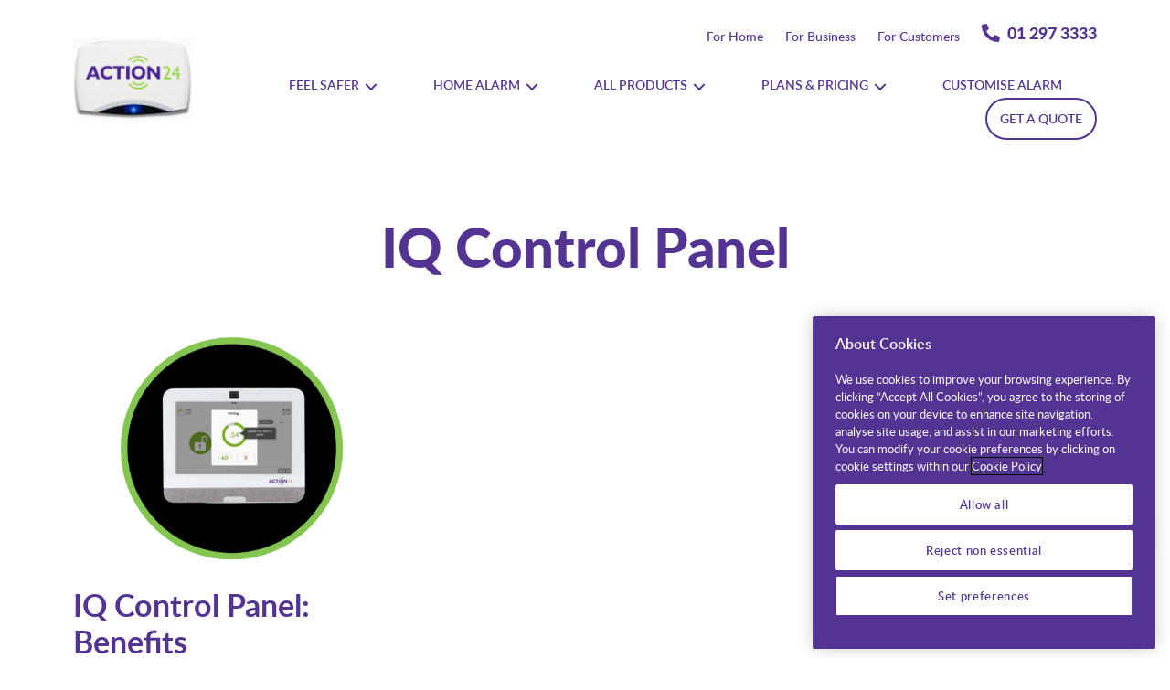

--- FILE ---
content_type: text/html; charset=UTF-8
request_url: https://www.action24.ie/tag/iq-control-panel/
body_size: 20978
content:
<!DOCTYPE html>

<html class="no-js" lang="en-US">

		
		

<head>

	<meta charset="UTF-8">
	<meta name="viewport" content="width=device-width, initial-scale=1.0">

	<link rel="profile" href="https://gmpg.org/xfn/11">
	


		
<link rel="alternate" hreflang="en-ie" href="https://www.action24.ie/tag/iq-control-panel/" />
<link rel="alternate" hreflang="en-gb" href="https://www.action24ni.com/tag/iq-control-panel/" />
<link rel="alternate" hreflang="x-default" href="https://www.action24.ie/tag/iq-control-panel/" />
<meta name='robots' content='index, follow, max-image-preview:large, max-snippet:-1, max-video-preview:-1' />

	<!-- This site is optimized with the Yoast SEO plugin v26.8 - https://yoast.com/product/yoast-seo-wordpress/ -->
	<title>IQ Control Panel Archives - Action24</title>
	<link rel="canonical" href="https://www.action24.ie/tag/iq-control-panel/" />
	<meta property="og:locale" content="en_US" />
	<meta property="og:type" content="article" />
	<meta property="og:title" content="IQ Control Panel Archives - Action24" />
	<meta property="og:url" content="https://www.action24.ie/tag/iq-control-panel/" />
	<meta property="og:site_name" content="Action24" />
	<meta name="twitter:card" content="summary_large_image" />
	<script type="application/ld+json" class="yoast-schema-graph">{"@context":"https://schema.org","@graph":[{"@type":"CollectionPage","@id":"https://www.action24.ie/tag/iq-control-panel/","url":"https://www.action24.ie/tag/iq-control-panel/","name":"IQ Control Panel Archives - Action24","isPartOf":{"@id":"https://www.action24.ie/#website"},"primaryImageOfPage":{"@id":"https://www.action24.ie/tag/iq-control-panel/#primaryimage"},"image":{"@id":"https://www.action24.ie/tag/iq-control-panel/#primaryimage"},"thumbnailUrl":"https://www.action24.ie/wp-content/uploads/2024/02/IQ-Panel-Blog-7.png","breadcrumb":{"@id":"https://www.action24.ie/tag/iq-control-panel/#breadcrumb"},"inLanguage":"en-US"},{"@type":"ImageObject","inLanguage":"en-US","@id":"https://www.action24.ie/tag/iq-control-panel/#primaryimage","url":"https://www.action24.ie/wp-content/uploads/2024/02/IQ-Panel-Blog-7.png","contentUrl":"https://www.action24.ie/wp-content/uploads/2024/02/IQ-Panel-Blog-7.png","width":1080,"height":1080},{"@type":"BreadcrumbList","@id":"https://www.action24.ie/tag/iq-control-panel/#breadcrumb","itemListElement":[{"@type":"ListItem","position":1,"name":"Home","item":"https://www.action24.ie/"},{"@type":"ListItem","position":2,"name":"IQ Control Panel"}]},{"@type":"WebSite","@id":"https://www.action24.ie/#website","url":"https://www.action24.ie/","name":"Action24","description":"","publisher":{"@id":"https://www.action24.ie/#organization"},"potentialAction":[{"@type":"SearchAction","target":{"@type":"EntryPoint","urlTemplate":"https://www.action24.ie/?s={search_term_string}"},"query-input":{"@type":"PropertyValueSpecification","valueRequired":true,"valueName":"search_term_string"}}],"inLanguage":"en-US"},{"@type":"Organization","@id":"https://www.action24.ie/#organization","name":"Action24","url":"https://www.action24.ie/","logo":{"@type":"ImageObject","inLanguage":"en-US","@id":"https://www.action24.ie/#/schema/logo/image/","url":"https://www.action24.ie/wp-content/uploads/2023/02/Bell-Box-with-light.gif","contentUrl":"https://www.action24.ie/wp-content/uploads/2023/02/Bell-Box-with-light.gif","width":1200,"height":800,"caption":"Action24"},"image":{"@id":"https://www.action24.ie/#/schema/logo/image/"}}]}</script>
	<!-- / Yoast SEO plugin. -->


<link rel='dns-prefetch' href='//widget.trustpilot.com' />
<link rel="alternate" type="application/rss+xml" title="Action24 &raquo; Feed" href="https://www.action24.ie/feed/" />
<link rel="alternate" type="application/rss+xml" title="Action24 &raquo; Comments Feed" href="https://www.action24.ie/comments/feed/" />
<link rel="alternate" type="application/rss+xml" title="Action24 &raquo; IQ Control Panel Tag Feed" href="https://www.action24.ie/tag/iq-control-panel/feed/" />
<style id='wp-img-auto-sizes-contain-inline-css'>
img:is([sizes=auto i],[sizes^="auto," i]){contain-intrinsic-size:3000px 1500px}
/*# sourceURL=wp-img-auto-sizes-contain-inline-css */
</style>
<style id='wp-emoji-styles-inline-css'>

	img.wp-smiley, img.emoji {
		display: inline !important;
		border: none !important;
		box-shadow: none !important;
		height: 1em !important;
		width: 1em !important;
		margin: 0 0.07em !important;
		vertical-align: -0.1em !important;
		background: none !important;
		padding: 0 !important;
	}
/*# sourceURL=wp-emoji-styles-inline-css */
</style>
<style id='wp-block-library-inline-css'>
:root{--wp-block-synced-color:#7a00df;--wp-block-synced-color--rgb:122,0,223;--wp-bound-block-color:var(--wp-block-synced-color);--wp-editor-canvas-background:#ddd;--wp-admin-theme-color:#007cba;--wp-admin-theme-color--rgb:0,124,186;--wp-admin-theme-color-darker-10:#006ba1;--wp-admin-theme-color-darker-10--rgb:0,107,160.5;--wp-admin-theme-color-darker-20:#005a87;--wp-admin-theme-color-darker-20--rgb:0,90,135;--wp-admin-border-width-focus:2px}@media (min-resolution:192dpi){:root{--wp-admin-border-width-focus:1.5px}}.wp-element-button{cursor:pointer}:root .has-very-light-gray-background-color{background-color:#eee}:root .has-very-dark-gray-background-color{background-color:#313131}:root .has-very-light-gray-color{color:#eee}:root .has-very-dark-gray-color{color:#313131}:root .has-vivid-green-cyan-to-vivid-cyan-blue-gradient-background{background:linear-gradient(135deg,#00d084,#0693e3)}:root .has-purple-crush-gradient-background{background:linear-gradient(135deg,#34e2e4,#4721fb 50%,#ab1dfe)}:root .has-hazy-dawn-gradient-background{background:linear-gradient(135deg,#faaca8,#dad0ec)}:root .has-subdued-olive-gradient-background{background:linear-gradient(135deg,#fafae1,#67a671)}:root .has-atomic-cream-gradient-background{background:linear-gradient(135deg,#fdd79a,#004a59)}:root .has-nightshade-gradient-background{background:linear-gradient(135deg,#330968,#31cdcf)}:root .has-midnight-gradient-background{background:linear-gradient(135deg,#020381,#2874fc)}:root{--wp--preset--font-size--normal:16px;--wp--preset--font-size--huge:42px}.has-regular-font-size{font-size:1em}.has-larger-font-size{font-size:2.625em}.has-normal-font-size{font-size:var(--wp--preset--font-size--normal)}.has-huge-font-size{font-size:var(--wp--preset--font-size--huge)}.has-text-align-center{text-align:center}.has-text-align-left{text-align:left}.has-text-align-right{text-align:right}.has-fit-text{white-space:nowrap!important}#end-resizable-editor-section{display:none}.aligncenter{clear:both}.items-justified-left{justify-content:flex-start}.items-justified-center{justify-content:center}.items-justified-right{justify-content:flex-end}.items-justified-space-between{justify-content:space-between}.screen-reader-text{border:0;clip-path:inset(50%);height:1px;margin:-1px;overflow:hidden;padding:0;position:absolute;width:1px;word-wrap:normal!important}.screen-reader-text:focus{background-color:#ddd;clip-path:none;color:#444;display:block;font-size:1em;height:auto;left:5px;line-height:normal;padding:15px 23px 14px;text-decoration:none;top:5px;width:auto;z-index:100000}html :where(.has-border-color){border-style:solid}html :where([style*=border-top-color]){border-top-style:solid}html :where([style*=border-right-color]){border-right-style:solid}html :where([style*=border-bottom-color]){border-bottom-style:solid}html :where([style*=border-left-color]){border-left-style:solid}html :where([style*=border-width]){border-style:solid}html :where([style*=border-top-width]){border-top-style:solid}html :where([style*=border-right-width]){border-right-style:solid}html :where([style*=border-bottom-width]){border-bottom-style:solid}html :where([style*=border-left-width]){border-left-style:solid}html :where(img[class*=wp-image-]){height:auto;max-width:100%}:where(figure){margin:0 0 1em}html :where(.is-position-sticky){--wp-admin--admin-bar--position-offset:var(--wp-admin--admin-bar--height,0px)}@media screen and (max-width:600px){html :where(.is-position-sticky){--wp-admin--admin-bar--position-offset:0px}}

/*# sourceURL=wp-block-library-inline-css */
</style><style id='global-styles-inline-css'>
:root{--wp--preset--aspect-ratio--square: 1;--wp--preset--aspect-ratio--4-3: 4/3;--wp--preset--aspect-ratio--3-4: 3/4;--wp--preset--aspect-ratio--3-2: 3/2;--wp--preset--aspect-ratio--2-3: 2/3;--wp--preset--aspect-ratio--16-9: 16/9;--wp--preset--aspect-ratio--9-16: 9/16;--wp--preset--color--black: #000000;--wp--preset--color--cyan-bluish-gray: #abb8c3;--wp--preset--color--white: #ffffff;--wp--preset--color--pale-pink: #f78da7;--wp--preset--color--vivid-red: #cf2e2e;--wp--preset--color--luminous-vivid-orange: #ff6900;--wp--preset--color--luminous-vivid-amber: #fcb900;--wp--preset--color--light-green-cyan: #7bdcb5;--wp--preset--color--vivid-green-cyan: #00d084;--wp--preset--color--pale-cyan-blue: #8ed1fc;--wp--preset--color--vivid-cyan-blue: #0693e3;--wp--preset--color--vivid-purple: #9b51e0;--wp--preset--color--accent: ;--wp--preset--color--primary: #000000;--wp--preset--color--secondary: ;--wp--preset--color--subtle-background: #dcd7ca;--wp--preset--color--background: #f5efe0;--wp--preset--gradient--vivid-cyan-blue-to-vivid-purple: linear-gradient(135deg,rgb(6,147,227) 0%,rgb(155,81,224) 100%);--wp--preset--gradient--light-green-cyan-to-vivid-green-cyan: linear-gradient(135deg,rgb(122,220,180) 0%,rgb(0,208,130) 100%);--wp--preset--gradient--luminous-vivid-amber-to-luminous-vivid-orange: linear-gradient(135deg,rgb(252,185,0) 0%,rgb(255,105,0) 100%);--wp--preset--gradient--luminous-vivid-orange-to-vivid-red: linear-gradient(135deg,rgb(255,105,0) 0%,rgb(207,46,46) 100%);--wp--preset--gradient--very-light-gray-to-cyan-bluish-gray: linear-gradient(135deg,rgb(238,238,238) 0%,rgb(169,184,195) 100%);--wp--preset--gradient--cool-to-warm-spectrum: linear-gradient(135deg,rgb(74,234,220) 0%,rgb(151,120,209) 20%,rgb(207,42,186) 40%,rgb(238,44,130) 60%,rgb(251,105,98) 80%,rgb(254,248,76) 100%);--wp--preset--gradient--blush-light-purple: linear-gradient(135deg,rgb(255,206,236) 0%,rgb(152,150,240) 100%);--wp--preset--gradient--blush-bordeaux: linear-gradient(135deg,rgb(254,205,165) 0%,rgb(254,45,45) 50%,rgb(107,0,62) 100%);--wp--preset--gradient--luminous-dusk: linear-gradient(135deg,rgb(255,203,112) 0%,rgb(199,81,192) 50%,rgb(65,88,208) 100%);--wp--preset--gradient--pale-ocean: linear-gradient(135deg,rgb(255,245,203) 0%,rgb(182,227,212) 50%,rgb(51,167,181) 100%);--wp--preset--gradient--electric-grass: linear-gradient(135deg,rgb(202,248,128) 0%,rgb(113,206,126) 100%);--wp--preset--gradient--midnight: linear-gradient(135deg,rgb(2,3,129) 0%,rgb(40,116,252) 100%);--wp--preset--font-size--small: 18px;--wp--preset--font-size--medium: 20px;--wp--preset--font-size--large: 26.25px;--wp--preset--font-size--x-large: 42px;--wp--preset--font-size--normal: 21px;--wp--preset--font-size--larger: 32px;--wp--preset--spacing--20: 0.44rem;--wp--preset--spacing--30: 0.67rem;--wp--preset--spacing--40: 1rem;--wp--preset--spacing--50: 1.5rem;--wp--preset--spacing--60: 2.25rem;--wp--preset--spacing--70: 3.38rem;--wp--preset--spacing--80: 5.06rem;--wp--preset--shadow--natural: 6px 6px 9px rgba(0, 0, 0, 0.2);--wp--preset--shadow--deep: 12px 12px 50px rgba(0, 0, 0, 0.4);--wp--preset--shadow--sharp: 6px 6px 0px rgba(0, 0, 0, 0.2);--wp--preset--shadow--outlined: 6px 6px 0px -3px rgb(255, 255, 255), 6px 6px rgb(0, 0, 0);--wp--preset--shadow--crisp: 6px 6px 0px rgb(0, 0, 0);}:where(.is-layout-flex){gap: 0.5em;}:where(.is-layout-grid){gap: 0.5em;}body .is-layout-flex{display: flex;}.is-layout-flex{flex-wrap: wrap;align-items: center;}.is-layout-flex > :is(*, div){margin: 0;}body .is-layout-grid{display: grid;}.is-layout-grid > :is(*, div){margin: 0;}:where(.wp-block-columns.is-layout-flex){gap: 2em;}:where(.wp-block-columns.is-layout-grid){gap: 2em;}:where(.wp-block-post-template.is-layout-flex){gap: 1.25em;}:where(.wp-block-post-template.is-layout-grid){gap: 1.25em;}.has-black-color{color: var(--wp--preset--color--black) !important;}.has-cyan-bluish-gray-color{color: var(--wp--preset--color--cyan-bluish-gray) !important;}.has-white-color{color: var(--wp--preset--color--white) !important;}.has-pale-pink-color{color: var(--wp--preset--color--pale-pink) !important;}.has-vivid-red-color{color: var(--wp--preset--color--vivid-red) !important;}.has-luminous-vivid-orange-color{color: var(--wp--preset--color--luminous-vivid-orange) !important;}.has-luminous-vivid-amber-color{color: var(--wp--preset--color--luminous-vivid-amber) !important;}.has-light-green-cyan-color{color: var(--wp--preset--color--light-green-cyan) !important;}.has-vivid-green-cyan-color{color: var(--wp--preset--color--vivid-green-cyan) !important;}.has-pale-cyan-blue-color{color: var(--wp--preset--color--pale-cyan-blue) !important;}.has-vivid-cyan-blue-color{color: var(--wp--preset--color--vivid-cyan-blue) !important;}.has-vivid-purple-color{color: var(--wp--preset--color--vivid-purple) !important;}.has-black-background-color{background-color: var(--wp--preset--color--black) !important;}.has-cyan-bluish-gray-background-color{background-color: var(--wp--preset--color--cyan-bluish-gray) !important;}.has-white-background-color{background-color: var(--wp--preset--color--white) !important;}.has-pale-pink-background-color{background-color: var(--wp--preset--color--pale-pink) !important;}.has-vivid-red-background-color{background-color: var(--wp--preset--color--vivid-red) !important;}.has-luminous-vivid-orange-background-color{background-color: var(--wp--preset--color--luminous-vivid-orange) !important;}.has-luminous-vivid-amber-background-color{background-color: var(--wp--preset--color--luminous-vivid-amber) !important;}.has-light-green-cyan-background-color{background-color: var(--wp--preset--color--light-green-cyan) !important;}.has-vivid-green-cyan-background-color{background-color: var(--wp--preset--color--vivid-green-cyan) !important;}.has-pale-cyan-blue-background-color{background-color: var(--wp--preset--color--pale-cyan-blue) !important;}.has-vivid-cyan-blue-background-color{background-color: var(--wp--preset--color--vivid-cyan-blue) !important;}.has-vivid-purple-background-color{background-color: var(--wp--preset--color--vivid-purple) !important;}.has-black-border-color{border-color: var(--wp--preset--color--black) !important;}.has-cyan-bluish-gray-border-color{border-color: var(--wp--preset--color--cyan-bluish-gray) !important;}.has-white-border-color{border-color: var(--wp--preset--color--white) !important;}.has-pale-pink-border-color{border-color: var(--wp--preset--color--pale-pink) !important;}.has-vivid-red-border-color{border-color: var(--wp--preset--color--vivid-red) !important;}.has-luminous-vivid-orange-border-color{border-color: var(--wp--preset--color--luminous-vivid-orange) !important;}.has-luminous-vivid-amber-border-color{border-color: var(--wp--preset--color--luminous-vivid-amber) !important;}.has-light-green-cyan-border-color{border-color: var(--wp--preset--color--light-green-cyan) !important;}.has-vivid-green-cyan-border-color{border-color: var(--wp--preset--color--vivid-green-cyan) !important;}.has-pale-cyan-blue-border-color{border-color: var(--wp--preset--color--pale-cyan-blue) !important;}.has-vivid-cyan-blue-border-color{border-color: var(--wp--preset--color--vivid-cyan-blue) !important;}.has-vivid-purple-border-color{border-color: var(--wp--preset--color--vivid-purple) !important;}.has-vivid-cyan-blue-to-vivid-purple-gradient-background{background: var(--wp--preset--gradient--vivid-cyan-blue-to-vivid-purple) !important;}.has-light-green-cyan-to-vivid-green-cyan-gradient-background{background: var(--wp--preset--gradient--light-green-cyan-to-vivid-green-cyan) !important;}.has-luminous-vivid-amber-to-luminous-vivid-orange-gradient-background{background: var(--wp--preset--gradient--luminous-vivid-amber-to-luminous-vivid-orange) !important;}.has-luminous-vivid-orange-to-vivid-red-gradient-background{background: var(--wp--preset--gradient--luminous-vivid-orange-to-vivid-red) !important;}.has-very-light-gray-to-cyan-bluish-gray-gradient-background{background: var(--wp--preset--gradient--very-light-gray-to-cyan-bluish-gray) !important;}.has-cool-to-warm-spectrum-gradient-background{background: var(--wp--preset--gradient--cool-to-warm-spectrum) !important;}.has-blush-light-purple-gradient-background{background: var(--wp--preset--gradient--blush-light-purple) !important;}.has-blush-bordeaux-gradient-background{background: var(--wp--preset--gradient--blush-bordeaux) !important;}.has-luminous-dusk-gradient-background{background: var(--wp--preset--gradient--luminous-dusk) !important;}.has-pale-ocean-gradient-background{background: var(--wp--preset--gradient--pale-ocean) !important;}.has-electric-grass-gradient-background{background: var(--wp--preset--gradient--electric-grass) !important;}.has-midnight-gradient-background{background: var(--wp--preset--gradient--midnight) !important;}.has-small-font-size{font-size: var(--wp--preset--font-size--small) !important;}.has-medium-font-size{font-size: var(--wp--preset--font-size--medium) !important;}.has-large-font-size{font-size: var(--wp--preset--font-size--large) !important;}.has-x-large-font-size{font-size: var(--wp--preset--font-size--x-large) !important;}
/*# sourceURL=global-styles-inline-css */
</style>

<style id='classic-theme-styles-inline-css'>
/*! This file is auto-generated */
.wp-block-button__link{color:#fff;background-color:#32373c;border-radius:9999px;box-shadow:none;text-decoration:none;padding:calc(.667em + 2px) calc(1.333em + 2px);font-size:1.125em}.wp-block-file__button{background:#32373c;color:#fff;text-decoration:none}
/*# sourceURL=/wp-includes/css/classic-themes.min.css */
</style>
<link rel='stylesheet' id='twentytwenty-style-css' href='https://www.action24.ie/wp-content/themes/action24/style.css?ver=1.0' media='all' />
<link rel='stylesheet' id='twentytwentysite-css' href='https://www.action24.ie/wp-content/themes/action24/dist/css/site.css?ver=1.0' media='all' />
<link rel='stylesheet' id='twentytwenty-print-style-css' href='https://www.action24.ie/wp-content/themes/action24/print.css?ver=1.0' media='print' />
<link rel='stylesheet' id='twentytwentysite-custom-css' href='https://www.action24.ie/wp-content/themes/action24/assets/css/custom.css?ver=1.0' media='all' />
<link rel='stylesheet' id='new_custom-custom-css' href='https://www.action24.ie/wp-content/themes/action24/assets/css/new_custom.css?ver=3' media='all' />
<link rel='stylesheet' id='request_callback_btn-css' href='https://www.action24.ie/wp-content/themes/action24/assets/css/request_callback_btn.css?ver=1769109538' media='all' />
<link rel='stylesheet' id='banner_with_form-css' href='https://www.action24.ie/wp-content/themes/action24/assets/css/banner_with_form.css?ver=1769109538' media='all' />
<script src="https://www.action24.ie/wp-includes/js/jquery/jquery.min.js?ver=3.7.1" id="jquery-core-js"></script>
<script src="https://www.action24.ie/wp-includes/js/jquery/jquery-migrate.min.js?ver=3.4.1" id="jquery-migrate-js"></script>
<link rel="https://api.w.org/" href="https://www.action24.ie/wp-json/" /><link rel="alternate" title="JSON" type="application/json" href="https://www.action24.ie/wp-json/wp/v2/tags/58" /><link rel="EditURI" type="application/rsd+xml" title="RSD" href="https://www.action24.ie/xmlrpc.php?rsd" />
<script>
  // Initialize the dataLayer array
  window.dataLayer = window.dataLayer || [];
  window.gtag = function() { dataLayer.push(arguments); }
  window.gtag('consent', 'default', {
      ad_storage: 'denied',
      ad_user_data: 'denied',
      ad_personalization: 'denied',
      analytics_storage: 'denied',
      functionality_storage: 'denied',
      personalization_storage: 'denied',
      security_storage: 'granted', // Only this is granted by default
      wait_for_update: 500
  });
</script>

<!-- CookiePro Cookies Consent Notice start for action24.ie -->

<script src="https://cookie-cdn.cookiepro.com/scripttemplates/otSDKStub.js"  type="text/javascript" charset="UTF-8" data-domain-script="018dd1c1-67b7-7eeb-82cc-b04c45be894f" ></script>
<script type="text/javascript">
function OptanonWrapper() { }
</script>
<!-- CookiePro Cookies Consent Notice end for action24.ie -->



<!-- Google Tag Manager -->
<script>(function(w,d,s,l,i){w[l]=w[l]||[];w[l].push({'gtm.start':
new Date().getTime(),event:'gtm.js'});var f=d.getElementsByTagName(s)[0],
j=d.createElement(s),dl=l!='dataLayer'?'&l='+l:'';j.async=true;j.src=
'https://www.googletagmanager.com/gtm.js?id='+i+dl;f.parentNode.insertBefore(j,f);
})(window,document,'script','dataLayer','GTM-53CHTGX');</script>
<!-- End Google Tag Manager -->

	<script>document.documentElement.className = document.documentElement.className.replace( 'no-js', 'js' );</script>
	<link rel="icon" href="https://www.action24.ie/wp-content/uploads/2021/08/favicon.svg" sizes="32x32" />
<link rel="icon" href="https://www.action24.ie/wp-content/uploads/2021/08/favicon.svg" sizes="192x192" />
<link rel="apple-touch-icon" href="https://www.action24.ie/wp-content/uploads/2021/08/favicon.svg" />
<meta name="msapplication-TileImage" content="https://www.action24.ie/wp-content/uploads/2021/08/favicon.svg" />
		<style id="wp-custom-css">
			.page-id-3350 main#site-content {
    /*padding-top: unset; */
}

.gd-item{
  width: 300px;
  text-align:center;
  display:block;
  background-color: transparent;
  border: 1px solid transparent;
  height: auto;
  margin: 0 !important;
	position: inherit !important;
}
.gd-index-container{
	display: flex;
  justify-content: flex-start;
}

#gd-index-gallery{
	height: auto !important;
  width: auto;
  display: flex;
  flex-wrap: wrap;
  column-gap: 10px;
  row-gap: 25px;
  justify-content: center;
	margin-bottom: 50px;
	position: inherit !important;
}

.gd-item img{
	width: 100%;
  height: 298px;
  object-fit: cover;
  margin-bottom: 10px;
  object-position: top center;
	border-radius: 4px;
}

.gd-item .gd-member-name{
	font-size: 24px;
}

.gd-item .gd-member-ex-no{
	font-size: 18px;
}

.gd-item .gd-member-dep,
.gd-item .gd-member-name{
	margin: 0;
}

@media (max-width: 1199px){
	.page-id-3350 .hero_banner .hero_banner__inner .hero_banner__slider .hero_banner__item .hero_banner__image {
			padding-top: 27px;
	}
}

@media (max-width: 390px){
	.page-id-3350 .hero_banner .hero_banner__inner .hero_banner__slider .hero_banner__item .hero_banner__image {
			padding-top: 121px;
	}
}

@media (max-width: 575px){
   .page-id-3350 .hero_banner .hero_banner__inner .hero_banner__slider .hero_banner__item .container {
        padding-top: unset;
    }
}

@media (max-width: 767px){
  .page-id-3350 .hero_banner .hero_banner__inner .hero_banner__slider .hero_banner__item .container {
        padding-top: unset;
    }
}

/* clear fix */
.isotope:after {
  content: '';
  display: block;
  clear: both;
}
.gd-select{
	margin-bottom: 120px;
}

.gd-select select{
	background: #fff url(/wp-content/themes/action24/dist/images/icon-arrow.svg);
    padding: 14px 15px;
    width: 330px;
    height: 56px;
    font-style: normal;
    font-weight: 400;
    font-size: 16px;
    line-height: 28px;
    color: #828282;
    appearance: none;
    -moz-appearance: none;
    -webkit-appearance: none;
    background-repeat: no-repeat;
    background-position: 96%;
    outline: 0;
    border: 2px solid #e0e0e0;
    float: right;
    margin-bottom: 10px;
}

.gd-search .quicksearch{
	padding: 14px 15px;
    width: 330px;
    height: 56px;
    font-style: normal;
    font-weight: 400;
    font-size: 16px;
    line-height: 28px;
    color: #828282;
    appearance: none;
    -moz-appearance: none;
    -webkit-appearance: none;
    background-repeat: no-repeat;
    background-position: 96%;
    outline: 0;
    border: 2px solid #e0e0e0;
		margin-bottom: 10px;
		float: right;
		margin-right: 20px;
}

@media(max-width: 730px){
	.gd-search .quicksearch{
		transform: translate(29%, 45%);
		float: unset;
	}
	
	.gd-select select {
    float: unset;
    transform: translate(29%, 55%);
    margin-top: 30px;
}
	
	
}
.post-password-form{
	width:50%;
	margin:auto;
}
.gd-select {
    margin-bottom: 120px;
    transform: translate(-29%, -50%);
}
@media(max-width: 360px){
	.gd-search .quicksearch{
		transform: translate(29%, 45%);
		float: unset;
	}
	
	.gd-select select {
    float: unset;
    transform: translate(24%, 55%);
    margin-top: 30px;
}
	
	
}


.image_with_heading_content_bulletpoint .content_section div.gd_cta a.btn{
	margin-left: 10px;
    margin-top: 20px;
}

.icon_with_title_link_four_columns .icon_with_title_link_four_columns_inner div.gd_cta{
	text-align: center;
}

#gform_wrapper_15 .gform_title {display:none;}

@media(min-width: 1200px){
.custom_footer .custom_footer_inner .footer_top_section .footer_top_section_inner {
	width: calc(100% - 201px);
}
}
.custom_footer .custom_footer_inner .footer_top_section .footer_top_social_section .social_links .social_item {
	margin-right: 10px;
}

#gform_3 {
	background: #fff;
  -webkit-box-shadow: 0 0 60px rgba(0,0,0,.2);
    box-shadow: 0 0 60px    rgba(0,0,0,.2);
  border-radius: 100px;
  padding: 143px 105px;
}
#banner_form {
	 margin-top: 50px;
}

@media(max-width: 500px){
	#gform_3 {
		padding: 30px;
	}
.four_step_form_section .form_section form .gform_body .gform_fields .gfield .ginput_container_radio{
	   padding: 0px 31px;
	}
.hero_banner__content .banner_form_section .four_step_form_section .form_section form .gf_progressbar_wrapper{
  	padding: 15px;
	}
}

@media screen and (max-width: 767px){
	width: 100%;
}

/* FAQ's Styling */

.accordian__list__item__question a{
	text-decoration: none;
	overflow:hidden !important;
}

#residential-properties {
   scroll-margin-top: 100px; 
}

 /* Move reCAPTCHA v3 badge to the left */
 
 .grecaptcha-badge {
  width: 70px !important;
  overflow: hidden !important;
  transition: all 0.3s ease !important;
  left: 4px !important;
	z-index: 9999 !important;
}

.grecaptcha-badge:hover {
  width: 256px !important;
} 
iframe {
   /* height: 55.4062px !important;*/
	
}
.hero_banner__content .trustpilot_code {
	max-width: 100% !important;
}
.grecaptcha-badge {
	display: none !important;
}

/* @media (max-width: 767px) {
    .grecaptcha-badge {
        transform: scale(0.8);
			  bottom: 20px !important;
    }
}
@media (max-width: 767px) {
    .contact_popup_wrapper_toggle .toggle_icon {
        right: 20px;
        z-index: 9;
        margin-bottom: 14px;
    }
} */
#gd_trustpilot_ifram iframe {
	width: inherit !important;
}
#gd_trustpilot_ifram {
	margin-left: -14px;
}

@media (max-width: 767px) {
	/*.top_bar_links ul.links {
		flex-wrap: wrap;
	}
	ul.links li:nth-child(3) {
  width: 100%; text-align: center;
}
	ul.links li:nth-child(2) {
  margin-left: auto; 
  text-align: right;
}*/
}
p#breadcrumbs {
	font-size: 18px;
}
a.eircode {
	text-decoration: none;
}
a.eircode:hover {
    text-decoration: none;
    color: #85c552;
}

.form iframe {
    width: 100%;
    height: 700px; 
    border: none;
}
@media (max-width: 767px) {
    .form iframe {
        height: 705px;
    }
}

/* Centered form card */
    .form-container {
      max-width: 1200px;
      margin: 60px auto;
      background: #ffffff;
      border-radius: 32px;
      box-shadow: 0 20px 50px rgba(0, 0, 0, 0.08);
    }

    .form-container iframe {
      width: 100%;
      height: 600px; 
      border: none;
      display: block;
    }

    @media (max-width: 768px) {
      .form-container {
        margin: 24px;
        border-radius: 20px;
      }

      .form-container iframe {
        height: 800px; 
      }
    }

.get-a-quote {
  background-color: #543492;
  color: #ffffff;
  border: none;
  padding: 14px 28px;
  border-radius: 999px; 
  font-size: 16px;
  font-weight: 600;
  cursor: pointer;
  display: inline-flex;
  align-items: center;
  justify-content: center;
  transition: background-color 0.2s ease, transform 0.1s ease, box-shadow 0.2s ease;
}
.get-a-quote em {
  font-style: normal; 
}

.get-a-quote:hover {
  background-color: #76b447; 
  box-shadow: 0 6px 16px rgba(0, 0, 0, 0.15);
	text-decoration: none;
}

.get-a-quote:active {
  transform: translateY(1px);
}

.get-a-quote:focus-visible {
  outline: 3px solid rgba(133, 197, 82, 0.5);
  outline-offset: 2px;
}
		</style>
		
	<script src="https://www.google.com/recaptcha/api.js?render=6Ld3A9UjAAAAAINnVeSmQjAFOA61QNr-SRcMH6z9"></script>

	<script>
		grecaptcha.ready(() => {
			grecaptcha.execute('6Ld3A9UjAAAAAINnVeSmQjAFOA61QNr-SRcMH6z9', {
				action: 'contact'
			}).then(token => {
				if (document.querySelector('#recaptchaResponse') != null) {
					document.querySelector('#recaptchaResponse').value = token;
				}
			});
		});
	</script>

	<!-- BEGIN responseiQ.com widget -->
<script src="https://app.responseiq.com/widgetsrc.php?widget=4IT7S294HD24I9KB44&widgetrnd=Math.random();"></script>
<!-- END responseiQ.com widget -->

			<script src="https://app.meetlaila.com/widget/action24-caf0b038.js"></script>
	
	
<meta name="generator" content="WP Rocket 3.20.3" data-wpr-features="wpr_preload_links wpr_desktop" /></head>

<body class="archive tag tag-iq-control-panel tag-58 wp-custom-logo wp-theme-action24 has-no-pagination showing-comments hide-avatars footer-top-visible" >
	<!-- Google Tag Manager (noscript) -->
	<noscript><iframe src="https://www.googletagmanager.com/ns.html?id=GTM-53CHTGX" height="0" width="0" style="display:none;visibility:hidden"></iframe></noscript>
	<!-- End Google Tag Manager (noscript) -->
	<a class="skip-link screen-reader-text" href="#site-content">Skip to the content</a>	<script>
		(function(window, undefined) {
			// rest of source here

			// Expose jQuery to the global object
			window.jQuery = window.$ = jQuery;
		})(window);
	</script>
	<header id="site-header" class="header-footer-group" role="banner">

		<div class="container">
			<div class="header_inner">

				<div class="header-titles-wrapper">

					
					<div class="header-titles">

						<div class="site-logo faux-heading"><a href="https://www.action24.ie/" class="custom-logo-link" rel="home"><img width="600" height="400" style="height: 400px;" src="https://www.action24.ie/wp-content/uploads/2023/02/Bell-Box-with-light.gif" class="custom-logo" alt="action24" decoding="async" fetchpriority="high" /></a><span class="screen-reader-text">Action24</span></div>
					</div><!-- .header-titles -->


					
					<button class="toggle nav-toggle mobile-nav-toggle" data-toggle-target=".menu-modal" data-toggle-body-class="showing-menu-modal" aria-expanded="false" data-set-focus=".close-nav-toggle">
						<span class="toggle-inner">
							<span class="toggle-icon">
								<svg width="32" height="23" viewBox="0 0 32 23" fill="none" xmlns="http://www.w3.org/2000/svg">
									<line x1="1.5" y1="1.5" x2="30.5" y2="1.5" stroke="#543492" stroke-width="3" stroke-linecap="round" stroke-linejoin="round" />
									<line x1="1.5" y1="11.5" x2="30.5" y2="11.5" stroke="#543492" stroke-width="3" stroke-linecap="round" stroke-linejoin="round" />
									<line x1="1.5" y1="21.5" x2="30.5" y2="21.5" stroke="#543492" stroke-width="3" stroke-linecap="round" stroke-linejoin="round" />
								</svg>
							</span>
						</span>
					</button><!-- .nav-toggle -->

				</div><!-- .header-titles-wrapper -->

				<div class="menu_part">
											<div class="top_bar_links desktop">
							<ul class="links reset-list-style">
																													<li>
													<a href="https://www.action24.ie/" class="link " >
																												For Home													</a>
												</li>
																																																																						<li>
													<a href="https://www.action24.ie/business/" class="link " >
																												For Business													</a>
												</li>
																																																										<li>
												<a href="https://www.action24.ie/support/" class="link " >
																										For Customers												</a>
											</li>
																																															<li>
												<a href="tel:012973333" class="link is_phone" >
																											<span class="icon">
															
																<svg width="24" height="24" viewBox="0 0 24 24" fill="none" xmlns="http://www.w3.org/2000/svg" style="height: 24px;">
																	<path d="M23.2969 16.9688L18.0469 14.7188C17.9062 14.6719 17.7656 14.625 17.5781 14.625C17.25 14.625 16.9219 14.8125 16.7344 15.0469L14.3906 17.9062C10.7344 16.1719 7.82812 13.2656 6.09375 9.60938L8.95312 7.26562C9.1875 7.07812 9.375 6.75 9.375 6.375C9.375 6.23438 9.32812 6.09375 9.28125 5.95312L7.03125 0.703125C6.84375 0.28125 6.42188 0 5.95312 0C5.90625 0 5.8125 0.046875 5.71875 0.046875L0.84375 1.17188C0.328125 1.3125 0 1.73438 0 2.25C0 14.2969 9.70312 24 21.75 24C22.2656 24 22.6875 23.6719 22.8281 23.1562L23.9531 18.2812C23.9531 18.1875 23.9531 18.0938 23.9531 18.0469C23.9531 17.5781 23.6719 17.1562 23.2969 16.9688Z" fill="currentColor" />
																</svg>
																													</span>
																										01 297 3333												</a>
											</li>
																																		</ul>
						</div>
																<div class="top_bar_links mobile">
							<ul class="links reset-list-style">
																												<li>
												<a href="tel:012973333" class="link is_phone" >
																											<span class="icon">
																															<svg width="24" height="24" viewBox="0 0 24 24" fill="none" xmlns="http://www.w3.org/2000/svg">
																	<path d="M23.2969 16.9688L18.0469 14.7188C17.9062 14.6719 17.7656 14.625 17.5781 14.625C17.25 14.625 16.9219 14.8125 16.7344 15.0469L14.3906 17.9062C10.7344 16.1719 7.82812 13.2656 6.09375 9.60938L8.95312 7.26562C9.1875 7.07812 9.375 6.75 9.375 6.375C9.375 6.23438 9.32812 6.09375 9.28125 5.95312L7.03125 0.703125C6.84375 0.28125 6.42188 0 5.95312 0C5.90625 0 5.8125 0.046875 5.71875 0.046875L0.84375 1.17188C0.328125 1.3125 0 1.73438 0 2.25C0 14.2969 9.70312 24 21.75 24C22.2656 24 22.6875 23.6719 22.8281 23.1562L23.9531 18.2812C23.9531 18.1875 23.9531 18.0938 23.9531 18.0469C23.9531 17.5781 23.6719 17.1562 23.2969 16.9688Z" fill="currentColor" />
																</svg>
																													</span>
																										01 297 3333												</a>
											</li>
																																															<li>
												<a href="https://wa.me/14502358777?text=Hey%21%20I%27ve%20got%20a%20question" class="link is_phone" target="_blank">
																											<span class="icon">
															
																<svg xmlns="http://www.w3.org/2000/svg" xmlns:xlink="http://www.w3.org/1999/xlink" width="24" zoomAndPan="magnify" viewBox="0 0 75 74.999997" height="24" preserveAspectRatio="xMidYMid meet" version="1.0">
																	<rect x="-7.5" width="90" fill="#ffffff" y="-7.5" height="89.999996" fill-opacity="1" />
																	<rect x="-7.5" width="90" fill="#ffffff" y="-7.5" height="89.999996" fill-opacity="1" />
																	<path fill="#543492" d="M 65.050781 75 L 9.949219 75 C 4.449219 75 0 70.550781 0 65.050781 L 0 9.949219 C 0 4.449219 4.449219 0 9.949219 0 L 65.101562 0 C 70.601562 0 75.050781 4.449219 75.050781 9.949219 L 75.050781 65.101562 C 75 70.550781 70.550781 75 65.050781 75 Z M 65.050781 75 " fill-opacity="1" fill-rule="nonzero" />
																	<path fill="#ffffff" d="M 55.5 18.5 C 50.800781 13.800781 44.550781 11.199219 37.898438 11.199219 C 24.148438 11.199219 13 22.351562 13 36.101562 C 13 40.5 14.148438 44.800781 16.351562 48.550781 L 12.800781 61.449219 L 26 58 C 29.648438 60 33.75 61.050781 37.898438 61.050781 C 51.648438 61.050781 62.800781 49.851562 62.800781 36.148438 C 62.75 29.449219 60.199219 23.199219 55.5 18.5 Z M 37.851562 56.851562 C 34.148438 56.851562 30.5 55.851562 27.300781 53.949219 L 26.550781 53.5 L 18.699219 55.550781 L 20.800781 47.898438 L 20.300781 47.101562 C 18.25 43.800781 17.148438 40 17.148438 36.101562 C 17.148438 24.699219 26.449219 15.398438 37.851562 15.398438 C 43.398438 15.398438 48.601562 17.550781 52.5 21.449219 C 56.398438 25.351562 58.550781 30.550781 58.550781 36.101562 C 58.550781 47.550781 49.25 56.851562 37.851562 56.851562 Z M 49.199219 41.300781 C 48.601562 41 45.5 39.5 44.949219 39.25 C 44.398438 39.050781 43.949219 38.949219 43.550781 39.550781 C 43.148438 40.148438 41.949219 41.601562 41.601562 42 C 41.25 42.398438 40.851562 42.449219 40.25 42.148438 C 39.648438 41.851562 37.601562 41.199219 35.25 39.050781 C 33.398438 37.398438 32.148438 35.351562 31.800781 34.75 C 31.449219 34.148438 31.75 33.800781 32.050781 33.5 C 32.351562 33.199219 32.648438 32.75 33 32.398438 C 33.300781 32.050781 33.398438 31.800781 33.601562 31.351562 C 33.800781 30.949219 33.699219 30.550781 33.550781 30.25 C 33.398438 29.949219 32.148438 26.851562 31.648438 25.648438 C 31.148438 24.449219 30.648438 24.601562 30.25 24.601562 C 29.898438 24.601562 29.449219 24.601562 29.050781 24.601562 C 28.648438 24.601562 27.949219 24.75 27.398438 25.398438 C 26.851562 26 25.199219 27.550781 25.199219 30.601562 C 25.199219 33.648438 27.449219 36.601562 27.75 37.050781 C 28.050781 37.449219 32.148438 43.75 38.398438 46.449219 C 39.898438 47.101562 41.050781 47.449219 41.949219 47.75 C 43.449219 48.199219 44.800781 48.148438 45.851562 48 C 47.050781 47.800781 49.550781 46.5 50.050781 45.050781 C 50.550781 43.601562 50.550781 42.351562 50.398438 42.101562 C 50.25 41.800781 49.851562 41.648438 49.199219 41.300781 Z M 49.199219 41.300781 " fill-opacity="1" fill-rule="evenodd" />
																</svg>
																													</span>
																										Chat												</a>
											</li>
																																															<li>
												<a href="https://www.action24.ie/support/" class="link " >
																										For Customers												</a>
											</li>
																																		</ul>
						</div>
					
					<div class="header-navigation-wrapper">
						
							<nav class="primary-menu-wrapper" aria-label="Horizontal" role="navigation">

								<ul class="primary-menu reset-list-style">

									<li id="menu-item-5079" class="menu-item menu-item-type-post_type menu-item-object-page menu-item-has-children menu-item-5079"><a href="https://www.action24.ie/feel-safer/">Feel Safer</a><span class="icon"></span>
<ul class="sub-menu">
	<li id="menu-item-6499" class="menu-item menu-item-type-custom menu-item-object-custom menu-item-6499"><a href="https://www.action24.ie/residential-case-studies/">Case Studies (Residential)</a></li>
</ul>
</li>
<li id="menu-item-1609" class="menu-item menu-item-type-post_type menu-item-object-page menu-item-has-children menu-item-1609"><a href="https://www.action24.ie/alarm-systems/">Home Alarm</a><span class="icon"></span>
<ul class="sub-menu">
	<li id="menu-item-628" class="menu-item menu-item-type-post_type menu-item-object-page menu-item-628"><a href="https://www.action24.ie/monitored-alarms/">Monitored Alarm 24/7</a></li>
	<li id="menu-item-4151" class="menu-item menu-item-type-post_type menu-item-object-page menu-item-4151"><a href="https://www.action24.ie/iq-alarm-system/">Touchscreen Technology</a></li>
	<li id="menu-item-4152" class="menu-item menu-item-type-post_type menu-item-object-page menu-item-4152"><a href="https://www.action24.ie/smart-alarm-app/">Alarm App</a></li>
	<li id="menu-item-4153" class="menu-item menu-item-type-post_type menu-item-object-page menu-item-4153"><a href="https://www.action24.ie/reviews/">Reviews</a></li>
</ul>
</li>
<li id="menu-item-4154" class="menu-item menu-item-type-post_type menu-item-object-page menu-item-has-children menu-item-4154"><a href="https://www.action24.ie/all-products/">All Products</a><span class="icon"></span>
<ul class="sub-menu">
	<li id="menu-item-7803" class="menu-item menu-item-type-post_type menu-item-object-page menu-item-7803"><a href="https://www.action24.ie/security-camera-systems/">Security Camera Systems</a></li>
	<li id="menu-item-4156" class="menu-item menu-item-type-post_type menu-item-object-page menu-item-4156"><a href="https://www.action24.ie/fire-protection/">Fire Protection</a></li>
</ul>
</li>
<li id="menu-item-60" class="menu-item menu-item-type-post_type menu-item-object-page menu-item-has-children menu-item-60"><a href="https://www.action24.ie/plans-pricing/">Plans &#038; Pricing</a><span class="icon"></span>
<ul class="sub-menu">
	<li id="menu-item-7853" class="menu-item menu-item-type-post_type menu-item-object-page menu-item-7853"><a href="https://www.action24.ie/promotions/">Special Offers</a></li>
</ul>
</li>
<li id="menu-item-6859" class="menu-item menu-item-type-post_type menu-item-object-page menu-item-6859"><a href="https://www.action24.ie/custom-alarms/">Customise Alarm</a></li>
<li id="menu-item-6416" class="menu_btn small_font menu-item menu-item-type-post_type menu-item-object-page menu-item-6416"><a href="https://www.action24.ie/contact-us/">Get a Quote</a></li>

								</ul>

							</nav><!-- .primary-menu-wrapper -->

						
					</div><!-- .header-navigation-wrapper -->
				</div>
			</div><!-- .header_inner -->
		</div>

		
	</header><!-- #site-header -->
	
<div class="menu-modal cover-modal header-footer-group" data-modal-target-string=".menu-modal">

	<div class="menu-modal-inner modal-inner">

		<div class="container">
			<div class="menu-wrapper">

				<div class="menu-top">

					<button class="toggle close-nav-toggle fill-children-current-color" data-toggle-target=".menu-modal" data-toggle-body-class="showing-menu-modal" aria-expanded="false" data-set-focus=".menu-modal">
						<svg class="svg-icon" aria-hidden="true" role="img" focusable="false" xmlns="http://www.w3.org/2000/svg" width="16" height="16" viewBox="0 0 16 16"><polygon fill="" fill-rule="evenodd" points="6.852 7.649 .399 1.195 1.445 .149 7.899 6.602 14.352 .149 15.399 1.195 8.945 7.649 15.399 14.102 14.352 15.149 7.899 8.695 1.445 15.149 .399 14.102" /></svg>					</button><!-- .nav-toggle -->

					
						<nav class="mobile-menu" aria-label="Mobile" role="navigation">

							<ul class="modal-menu reset-list-style">

								<li class="menu-item menu-item-type-post_type menu-item-object-page menu-item-has-children menu-item-5079"><div class="ancestor-wrapper"><a href="https://www.action24.ie/feel-safer/">Feel Safer</a><button class="toggle sub-menu-toggle fill-children-current-color" data-toggle-target=".menu-modal .menu-item-5079 > .sub-menu" data-toggle-type="slidetoggle" data-toggle-duration="250" aria-expanded="false"><span class="screen-reader-text">Show sub menu</span><svg class="svg-icon" aria-hidden="true" role="img" focusable="false" xmlns="http://www.w3.org/2000/svg" width="20" height="12" viewBox="0 0 20 12"><polygon fill="" fill-rule="evenodd" points="1319.899 365.778 1327.678 358 1329.799 360.121 1319.899 370.021 1310 360.121 1312.121 358" transform="translate(-1310 -358)" /></svg></button></div><!-- .ancestor-wrapper -->
<ul class="sub-menu">
	<li class="menu-item menu-item-type-custom menu-item-object-custom menu-item-6499"><div class="ancestor-wrapper"><a href="https://www.action24.ie/residential-case-studies/">Case Studies (Residential)</a></div><!-- .ancestor-wrapper --></li>
</ul>
</li>
<li class="menu-item menu-item-type-post_type menu-item-object-page menu-item-has-children menu-item-1609"><div class="ancestor-wrapper"><a href="https://www.action24.ie/alarm-systems/">Home Alarm</a><button class="toggle sub-menu-toggle fill-children-current-color" data-toggle-target=".menu-modal .menu-item-1609 > .sub-menu" data-toggle-type="slidetoggle" data-toggle-duration="250" aria-expanded="false"><span class="screen-reader-text">Show sub menu</span><svg class="svg-icon" aria-hidden="true" role="img" focusable="false" xmlns="http://www.w3.org/2000/svg" width="20" height="12" viewBox="0 0 20 12"><polygon fill="" fill-rule="evenodd" points="1319.899 365.778 1327.678 358 1329.799 360.121 1319.899 370.021 1310 360.121 1312.121 358" transform="translate(-1310 -358)" /></svg></button></div><!-- .ancestor-wrapper -->
<ul class="sub-menu">
	<li class="menu-item menu-item-type-post_type menu-item-object-page menu-item-628"><div class="ancestor-wrapper"><a href="https://www.action24.ie/monitored-alarms/">Monitored Alarm 24/7</a></div><!-- .ancestor-wrapper --></li>
	<li class="menu-item menu-item-type-post_type menu-item-object-page menu-item-4151"><div class="ancestor-wrapper"><a href="https://www.action24.ie/iq-alarm-system/">Touchscreen Technology</a></div><!-- .ancestor-wrapper --></li>
	<li class="menu-item menu-item-type-post_type menu-item-object-page menu-item-4152"><div class="ancestor-wrapper"><a href="https://www.action24.ie/smart-alarm-app/">Alarm App</a></div><!-- .ancestor-wrapper --></li>
	<li class="menu-item menu-item-type-post_type menu-item-object-page menu-item-4153"><div class="ancestor-wrapper"><a href="https://www.action24.ie/reviews/">Reviews</a></div><!-- .ancestor-wrapper --></li>
</ul>
</li>
<li class="menu-item menu-item-type-post_type menu-item-object-page menu-item-has-children menu-item-4154"><div class="ancestor-wrapper"><a href="https://www.action24.ie/all-products/">All Products</a><button class="toggle sub-menu-toggle fill-children-current-color" data-toggle-target=".menu-modal .menu-item-4154 > .sub-menu" data-toggle-type="slidetoggle" data-toggle-duration="250" aria-expanded="false"><span class="screen-reader-text">Show sub menu</span><svg class="svg-icon" aria-hidden="true" role="img" focusable="false" xmlns="http://www.w3.org/2000/svg" width="20" height="12" viewBox="0 0 20 12"><polygon fill="" fill-rule="evenodd" points="1319.899 365.778 1327.678 358 1329.799 360.121 1319.899 370.021 1310 360.121 1312.121 358" transform="translate(-1310 -358)" /></svg></button></div><!-- .ancestor-wrapper -->
<ul class="sub-menu">
	<li class="menu-item menu-item-type-post_type menu-item-object-page menu-item-7803"><div class="ancestor-wrapper"><a href="https://www.action24.ie/security-camera-systems/">Security Camera Systems</a></div><!-- .ancestor-wrapper --></li>
	<li class="menu-item menu-item-type-post_type menu-item-object-page menu-item-4156"><div class="ancestor-wrapper"><a href="https://www.action24.ie/fire-protection/">Fire Protection</a></div><!-- .ancestor-wrapper --></li>
</ul>
</li>
<li class="menu-item menu-item-type-post_type menu-item-object-page menu-item-has-children menu-item-60"><div class="ancestor-wrapper"><a href="https://www.action24.ie/plans-pricing/">Plans &#038; Pricing</a><button class="toggle sub-menu-toggle fill-children-current-color" data-toggle-target=".menu-modal .menu-item-60 > .sub-menu" data-toggle-type="slidetoggle" data-toggle-duration="250" aria-expanded="false"><span class="screen-reader-text">Show sub menu</span><svg class="svg-icon" aria-hidden="true" role="img" focusable="false" xmlns="http://www.w3.org/2000/svg" width="20" height="12" viewBox="0 0 20 12"><polygon fill="" fill-rule="evenodd" points="1319.899 365.778 1327.678 358 1329.799 360.121 1319.899 370.021 1310 360.121 1312.121 358" transform="translate(-1310 -358)" /></svg></button></div><!-- .ancestor-wrapper -->
<ul class="sub-menu">
	<li class="menu-item menu-item-type-post_type menu-item-object-page menu-item-7853"><div class="ancestor-wrapper"><a href="https://www.action24.ie/promotions/">Special Offers</a></div><!-- .ancestor-wrapper --></li>
</ul>
</li>
<li class="menu-item menu-item-type-post_type menu-item-object-page menu-item-6859"><div class="ancestor-wrapper"><a href="https://www.action24.ie/custom-alarms/">Customise Alarm</a></div><!-- .ancestor-wrapper --></li>
<li class="menu_btn small_font menu-item menu-item-type-post_type menu-item-object-page menu-item-6416"><div class="ancestor-wrapper"><a href="https://www.action24.ie/contact-us/">Get a Quote</a></div><!-- .ancestor-wrapper --></li>

							</ul>

						</nav>

																<div class="top_bar_links menuBar">
							<ul class="links reset-list-style">
																												<li>
												<a href="https://www.action24.ie/promotions/" class="link " >
																										Special Offers												</a>
											</li>
																																																																																															<li>
													<a href="https://www.action24.ie/business/" class="link " >
																												For Business													</a>
												</li>
																																																										<li>
												<a href="https://www.action24.ie/support/" class="link " >
																										For Customers												</a>
											</li>
																																															<li>
												<a href="https://www.action24.ie/customer-portal/" class="link " >
																										Customer Portal												</a>
											</li>
																																				                                        	<li>
													<a href="https://wa.me/14502358777?text=Hey%21%20I%27ve%20got%20a%20question" class="link is_phone link " target="_blank">
                                                    <span class="icon" style="    max-width: 24px;  margin-right: 4px; margin-left: -5px;"><svg xmlns="http://www.w3.org/2000/svg" xmlns:xlink="http://www.w3.org/1999/xlink" width="200" zoomAndPan="magnify" viewBox="0 0 150 149.999998" height="200" preserveAspectRatio="xMidYMid meet" version="1.0"><path fill="#543492" d="M 130.101562 150 L 19.898438 150 C 8.898438 150 0 141.101562 0 130.101562 L 0 19.898438 C 0 8.898438 8.898438 0 19.898438 0 L 130.199219 0 C 141.199219 0 150.101562 8.898438 150.101562 19.898438 L 150.101562 130.199219 C 150 141.101562 141.101562 150 130.101562 150 Z M 130.101562 150 " fill-opacity="1" fill-rule="nonzero"></path><path fill="#ffffff" d="M 111 37 C 101.601562 27.601562 89.101562 22.398438 75.800781 22.398438 C 48.300781 22.398438 26 44.699219 26 72.199219 C 26 81 28.300781 89.601562 32.699219 97.101562 L 25.601562 122.898438 L 52 116 C 59.300781 120 67.5 122.101562 75.800781 122.101562 C 103.300781 122.101562 125.601562 99.699219 125.601562 72.300781 C 125.5 58.898438 120.398438 46.398438 111 37 Z M 75.699219 113.699219 C 68.300781 113.699219 61 111.699219 54.601562 107.898438 L 53.101562 107 L 37.398438 111.101562 L 41.601562 95.800781 L 40.601562 94.199219 C 36.5 87.601562 34.300781 80 34.300781 72.199219 C 34.300781 49.398438 52.898438 30.800781 75.699219 30.800781 C 86.800781 30.800781 97.199219 35.101562 105 42.898438 C 112.800781 50.699219 117.101562 61.101562 117.101562 72.199219 C 117.101562 95.101562 98.5 113.699219 75.699219 113.699219 Z M 98.398438 82.601562 C 97.199219 82 91 79 89.898438 78.5 C 88.800781 78.101562 87.898438 77.898438 87.101562 79.101562 C 86.300781 80.300781 83.898438 83.199219 83.199219 84 C 82.5 84.800781 81.699219 84.898438 80.5 84.300781 C 79.300781 83.699219 75.199219 82.398438 70.5 78.101562 C 66.800781 74.800781 64.300781 70.699219 63.601562 69.5 C 62.898438 68.300781 63.5 67.601562 64.101562 67 C 64.699219 66.398438 65.300781 65.5 66 64.800781 C 66.601562 64.101562 66.800781 63.601562 67.199219 62.699219 C 67.601562 61.898438 67.398438 61.101562 67.101562 60.5 C 66.800781 59.898438 64.300781 53.699219 63.300781 51.300781 C 62.300781 48.898438 61.300781 49.199219 60.5 49.199219 C 59.800781 49.199219 58.898438 49.199219 58.101562 49.199219 C 57.300781 49.199219 55.898438 49.5 54.800781 50.800781 C 53.699219 52 50.398438 55.101562 50.398438 61.199219 C 50.398438 67.300781 54.898438 73.199219 55.5 74.101562 C 56.101562 74.898438 64.300781 87.5 76.800781 92.898438 C 79.800781 94.199219 82.101562 94.898438 83.898438 95.5 C 86.898438 96.398438 89.601562 96.300781 91.699219 96 C 94.101562 95.601562 99.101562 93 100.101562 90.101562 C 101.101562 87.199219 101.101562 84.699219 100.800781 84.199219 C 100.5 83.601562 99.699219 83.300781 98.398438 82.601562 Z M 98.398438 82.601562 " fill-opacity="1" fill-rule="evenodd"></path></svg></span>
                                                    CHAT SUPPORT                                                    </a>
                                            </li>
                                        
                                        																																					<li>
												<a href="tel:012973333" class="link is_phone" >
																											<span class="icon">
															<svg width="24" height="24" viewBox="0 0 24 24" fill="none" xmlns="http://www.w3.org/2000/svg">
																<path d="M23.2969 16.9688L18.0469 14.7188C17.9062 14.6719 17.7656 14.625 17.5781 14.625C17.25 14.625 16.9219 14.8125 16.7344 15.0469L14.3906 17.9062C10.7344 16.1719 7.82812 13.2656 6.09375 9.60938L8.95312 7.26562C9.1875 7.07812 9.375 6.75 9.375 6.375C9.375 6.23438 9.32812 6.09375 9.28125 5.95312L7.03125 0.703125C6.84375 0.28125 6.42188 0 5.95312 0C5.90625 0 5.8125 0.046875 5.71875 0.046875L0.84375 1.17188C0.328125 1.3125 0 1.73438 0 2.25C0 14.2969 9.70312 24 21.75 24C22.2656 24 22.6875 23.6719 22.8281 23.1562L23.9531 18.2812C23.9531 18.1875 23.9531 18.0938 23.9531 18.0469C23.9531 17.5781 23.6719 17.1562 23.2969 16.9688Z" fill="currentColor" />
															</svg>
														</span>
																										01 297 3333												</a>
											</li>
																																		</ul>
						</div>
									</div><!-- .menu-top -->
							</div><!-- .menu-wrapper -->
		</div>
	</div><!-- .menu-modal-inner -->

</div><!-- .menu-modal -->
<main id="site-content" role="main">
        
        <div class="post__list__main">
            <div class="module rmt">
                <div class="container">
                    <div class="post__list__main__inner">
                                                    <div class="archive-header has-text-align-center">
                                <div class="archive-header-inner">
                                                                            <h1 class="heading"><span class="color-accent">Tag:</span> <span>IQ Control Panel</span></h1>
                                                                    </div><!-- .archive-header-inner -->
                            </div><!-- .archive-header -->
                                                <div class="post__list">
                                                            <div class="post__list__inner">
                                                                            <div class="Post__list__item"> 
    <div class="image" style="background-image:url(https://www.action24.ie/wp-content/uploads/2024/02/IQ-Panel-Blog-7.png);">
    <a href="https://www.action24.ie/iq-control-panel-benefits/"><img src="https://www.action24.ie/wp-content/themes/action24/dist/images/empty_503_350.png" alt="Post Image" /></a>
    </div>
    <div class="data">
        <div class="data__inner">
            <h3 class="title"><a href="https://www.action24.ie/iq-control-panel-benefits/">IQ Control Panel: Benefits</a></h3>
            <div class="tags">
                                <span><a href="https://www.action24.ie/tag/iq-control-panel/">IQ Control Panel</a></span>
                            </div>
            <div class="date__time">
                <div class="date">13th February</div>
                                    <div class="time">2 minute read</div>
                            </div>
                    </div>
    </div>
</div>                                                                    </div>
                                                    </div>
                    </div>
                </div>
            </div>
        </div>

	
</main><!-- #site-content -->



<footer class="custom_footer">

	
	<div class="container">
		<div class="custom_footer_inner">
			<div class="footer_top_section">
				<div class="footer_top_section_inner">
					<div class="footer_top_section_part address_column">
													<div class="column_title">
								Action24							</div>
																			<div class="address_section">
																											<div class="address">
											Head Office<br />
Unit C1, Three Rock Road,<br />
Sandyford Business Park,<br />
Dublin 18. D18 N9P6.<br><br />
<a class= "eircode" href="https://finder.eircode.ie/#/" target="_blank">ROI Eircode Finder	</a>										</div>
									                                    
                                    										<div class="address uk_address">
											Northern Ireland Office<br />
Unit 15A,<br />
Warrenpoint Enterprise Centre,<br />
11 Newry Rd,<br />
Warrenpoint,<br />
Newry BT34 3LA										</div>
																												<div class="get_directions">
											<a href="https://www.royalmail.com/find-a-postcode" target=_blank>
												Postcode Finder											</a>
										</div>
																								</div>
											</div>
											<div class="footer_top_section_part menu_column_two">
															<div class="column_title">
									Quick Links								</div>
														<div class="menu-footer-column-two-container"><ul id="menu-footer-column-two" class="menu"><li id="menu-item-1255" class="menu-item menu-item-type-post_type menu-item-object-page menu-item-1255"><a href="https://www.action24.ie/our-story/">Action24: Our Story</a></li>
<li id="menu-item-1254" class="menu-item menu-item-type-post_type menu-item-object-page menu-item-1254"><a href="https://www.action24.ie/contact-us/">Contact Us</a></li>
<li id="menu-item-6911" class="menu-item menu-item-type-post_type menu-item-object-page menu-item-6911"><a href="https://www.action24.ie/customer-portal/">Customer Portal</a></li>
<li id="menu-item-2462" class="menu-item menu-item-type-post_type menu-item-object-page menu-item-2462"><a href="https://www.action24.ie/support/">Customer Support</a></li>
<li id="menu-item-2464" class="menu-item menu-item-type-post_type menu-item-object-page menu-item-2464"><a href="https://www.action24.ie/faqs/">FAQ’s</a></li>
<li id="menu-item-1257" class="menu-item menu-item-type-post_type menu-item-object-page menu-item-1257"><a href="https://www.action24.ie/info-hub/">Info Hub</a></li>
<li id="menu-item-3885" class="menu-item menu-item-type-post_type menu-item-object-page menu-item-3885"><a href="https://www.action24.ie/careers/">Jobs with Action24</a></li>
<li id="menu-item-2463" class="menu-item menu-item-type-post_type menu-item-object-page menu-item-2463"><a href="https://www.action24.ie/payment/">Make a Payment</a></li>
<li id="menu-item-2461" class="menu-item menu-item-type-post_type menu-item-object-page menu-item-2461"><a href="https://www.action24.ie/reviews/">Reviews</a></li>
<li id="menu-item-6895" class="menu-item menu-item-type-post_type menu-item-object-page menu-item-6895"><a href="https://www.action24.ie/sustainability/">Sustainability</a></li>
<li id="menu-item-2489" class="menu-item menu-item-type-post_type menu-item-object-page menu-item-2489"><a href="https://www.action24.ie/user-guides/">User Guides</a></li>
</ul></div>						</div>
																<div class="footer_top_section_part menu_column_three">
															<div class="column_title">
									For Home								</div>
														<div class="menu-footer-column-three-container"><ul id="menu-footer-column-three" class="menu"><li id="menu-item-2467" class="menu-item menu-item-type-post_type menu-item-object-page menu-item-2467"><a href="https://www.action24.ie/alarm-systems/">Action24 Alarm Systems</a></li>
<li id="menu-item-6190" class="menu-item menu-item-type-post_type menu-item-object-page menu-item-6190"><a href="https://www.action24.ie/alarms-cork/">Alarm Systems Cork</a></li>
<li id="menu-item-7937" class="menu-item menu-item-type-custom menu-item-object-custom menu-item-7937"><a href="https://www.action24ni.com/alarm-systems-countydown/">Alarm Systems Down</a></li>
<li id="menu-item-5649" class="menu-item menu-item-type-post_type menu-item-object-page menu-item-5649"><a href="https://www.action24.ie/alarms-kildare/">Alarm Systems Kildare</a></li>
<li id="menu-item-5599" class="menu-item menu-item-type-post_type menu-item-object-page menu-item-5599"><a href="https://www.action24.ie/alarms-meath/">Alarm Systems Meath</a></li>
<li id="menu-item-5598" class="menu-item menu-item-type-post_type menu-item-object-page menu-item-5598"><a href="https://www.action24.ie/alarms-wicklow/">Alarm Systems Wicklow</a></li>
<li id="menu-item-2471" class="menu-item menu-item-type-post_type menu-item-object-page menu-item-2471"><a href="https://www.action24.ie/all-products/">All Products</a></li>
<li id="menu-item-2466" class="menu-item menu-item-type-post_type menu-item-object-page menu-item-2466"><a href="https://www.action24.ie/monitored-alarms/">24/7 Home Monitoring</a></li>
<li id="menu-item-6860" class="menu-item menu-item-type-post_type menu-item-object-page menu-item-6860"><a href="https://www.action24.ie/custom-alarms/">Customise Alarm</a></li>
<li id="menu-item-7879" class="menu-item menu-item-type-custom menu-item-object-custom menu-item-7879"><a href="https://www.action24.ie/security-camera-systems/">HD Security Cameras</a></li>
<li id="menu-item-5343" class="menu-item menu-item-type-post_type menu-item-object-page menu-item-5343"><a href="https://www.action24.ie/smart-alarm-app/">Home Alarm App</a></li>
<li id="menu-item-6083" class="menu-item menu-item-type-post_type menu-item-object-page menu-item-6083"><a href="https://www.action24.ie/support/moving-home/">Moving Home</a></li>
<li id="menu-item-2468" class="menu-item menu-item-type-post_type menu-item-object-page menu-item-2468"><a href="https://www.action24.ie/plans-pricing/">Plans &#038; Pricing</a></li>
<li id="menu-item-2915" class="menu-item menu-item-type-post_type menu-item-object-page menu-item-2915"><a href="https://www.action24.ie/promotions/">Promotional Offers</a></li>
<li id="menu-item-3156" class="menu-item menu-item-type-post_type menu-item-object-page menu-item-3156"><a href="https://www.action24.ie/referral-reward/">Referral Rewards</a></li>
</ul></div>						</div>
																<div class="footer_top_section_part menu_column_three">
															<div class="column_title">
									For Business								</div>
														<div class="menu-footer-column-four-container"><ul id="menu-footer-column-four" class="menu"><li id="menu-item-7881" class="menu-item menu-item-type-custom menu-item-object-custom menu-item-7881"><a href="https://www.action24.ie/business/">Business Security Systems</a></li>
<li id="menu-item-2476" class="menu-item menu-item-type-post_type menu-item-object-page menu-item-2476"><a href="https://www.action24.ie/business/professional-monitoring/">24/7 Business Monitoring</a></li>
<li id="menu-item-2472" class="menu-item menu-item-type-post_type menu-item-object-page menu-item-2472"><a href="https://www.action24.ie/business/security-systems/">Intruder Alarm Systems</a></li>
<li id="menu-item-7261" class="menu-item menu-item-type-post_type menu-item-object-page menu-item-7261"><a href="https://www.action24.ie/business/access-control-systems/">Access Control Systems</a></li>
<li id="menu-item-4833" class="menu-item menu-item-type-post_type menu-item-object-page menu-item-4833"><a href="https://www.action24.ie/business/cctv-systems/">Business CCTV</a></li>
<li id="menu-item-2475" class="menu-item menu-item-type-post_type menu-item-object-page menu-item-2475"><a href="https://www.action24.ie/business/fire-alarms-for-business/">Fire Alarms</a></li>
<li id="menu-item-2477" class="menu-item menu-item-type-post_type menu-item-object-page menu-item-2477"><a href="https://www.action24.ie/business/contact-us/">Free Consultation</a></li>
<li id="menu-item-7077" class="menu-item menu-item-type-post_type menu-item-object-page menu-item-7077"><a href="https://www.action24.ie/business/lean/">Lean Tours: Showcasing Continuous Improvement</a></li>
<li id="menu-item-3011" class="menu-item menu-item-type-post_type menu-item-object-page menu-item-3011"><a href="https://www.action24.ie/locksmith/">Locksmith Dublin</a></li>
<li id="menu-item-6914" class="menu-item menu-item-type-post_type menu-item-object-page menu-item-6914"><a href="https://www.action24.ie/business/business-case-studies/">Recent Projects</a></li>
</ul></div>						</div>
									</div>
				<div class="footer_top_social_section">
											<div class="social_links">
							
																	<div class="social_item">
										<a href="https://www.instagram.com/action24ireland/" target=_blank>
											<!-- <svg width="41" height="41" viewBox="0 0 41 41" fill="none" xmlns="http://www.w3.org/2000/svg">
												<circle cx="20.8389" cy="20.9546" r="20" fill="#543492" />
												<path d="M31.7 13.0096C30.799 13.6545 29.8013 14.1477 28.7455 14.4703C28.1789 13.8092 27.4258 13.3406 26.5881 13.1279C25.7504 12.9152 24.8685 12.9687 24.0618 13.2812C23.255 13.5936 22.5623 14.1499 22.0773 14.8748C21.5923 15.5998 21.3384 16.4583 21.35 17.3344V18.2892C19.6965 18.3327 18.058 17.9606 16.5805 17.206C15.1031 16.4514 13.8324 15.3378 12.8818 13.9643C12.8818 13.9643 9.11818 22.5567 17.5864 26.3756C15.6486 27.7102 13.3402 28.3794 11 28.285C19.4682 33.0585 29.8182 28.285 29.8182 17.3058C29.8173 17.0399 29.7921 16.7746 29.7429 16.5134C30.7032 15.5525 31.3809 14.3392 31.7 13.0096Z" fill="#F8F8F8" />
											</svg> -->
											<svg xmlns="http://www.w3.org/2000/svg" width="41" height="41" viewBox="0 0 24 24" fill="currentColor">
												<path d="M14.829 6.302c-.738-.034-.96-.04-2.829-.04s-2.09.007-2.828.04c-1.899.087-2.783.986-2.87 2.87-.033.738-.041.959-.041 2.828s.008 2.09.041 2.829c.087 1.879.967 2.783 2.87 2.87.737.033.959.041 2.828.041 1.87 0 2.091-.007 2.829-.041 1.899-.086 2.782-.988 2.87-2.87.033-.738.04-.96.04-2.829s-.007-2.09-.04-2.828c-.088-1.883-.973-2.783-2.87-2.87zm-2.829 9.293c-1.985 0-3.595-1.609-3.595-3.595 0-1.985 1.61-3.594 3.595-3.594s3.595 1.609 3.595 3.594c0 1.985-1.61 3.595-3.595 3.595zm3.737-6.491c-.464 0-.84-.376-.84-.84 0-.464.376-.84.84-.84.464 0 .84.376.84.84 0 .463-.376.84-.84.84zm-1.404 2.896c0 1.289-1.045 2.333-2.333 2.333s-2.333-1.044-2.333-2.333c0-1.289 1.045-2.333 2.333-2.333s2.333 1.044 2.333 2.333zm-2.333-12c-6.627 0-12 5.373-12 12s5.373 12 12 12 12-5.373 12-12-5.373-12-12-12zm6.958 14.886c-.115 2.545-1.532 3.955-4.071 4.072-.747.034-.986.042-2.887.042s-2.139-.008-2.886-.042c-2.544-.117-3.955-1.529-4.072-4.072-.034-.746-.042-.985-.042-2.886 0-1.901.008-2.139.042-2.886.117-2.544 1.529-3.955 4.072-4.071.747-.035.985-.043 2.886-.043s2.14.008 2.887.043c2.545.117 3.957 1.532 4.071 4.071.034.747.042.985.042 2.886 0 1.901-.008 2.14-.042 2.886z" />
											</svg>
										</a>
									</div>
																									<div class="social_item">
										<a href="https://www.facebook.com/action24ireland" target=_blank>
											<svg width="41" height="41" viewBox="0 0 41 41" fill="none" xmlns="http://www.w3.org/2000/svg">
												<circle cx="20.8389" cy="20.9546" r="20" fill="#543492" />
												<path d="M25.6731 12H22.6813C21.3588 12 20.0905 12.5056 19.1554 13.4057C18.2203 14.3058 17.6949 15.5265 17.6949 16.7994V19.679H14.7031V23.5185H17.6949V31.1975H21.684V23.5185H24.6759L25.6731 19.679H21.684V16.7994C21.684 16.5448 21.7891 16.3007 21.9761 16.1206C22.1632 15.9406 22.4168 15.8395 22.6813 15.8395H25.6731V12Z" fill="#F8F8F8" />
											</svg>
										</a>
									</div>
																									<div class="social_item">
										<a href="https://www.linkedin.com/company/action24.ie" target=_blank>
											<svg width="41" height="41" viewBox="0 0 41 41" fill="none" xmlns="http://www.w3.org/2000/svg">
												<circle cx="20.8389" cy="20.9546" r="20" fill="#543492" />
												<path d="M31.6772 29.0909V21.6948C31.6772 17.7122 29.5886 15.879 26.7405 15.879C24.4621 15.879 23.4494 17.1433 22.8798 18.0283V16.1951H18.576C18.6393 17.3961 18.576 29.0909 18.576 29.0909H22.8798V21.8844C22.8798 21.5051 22.8798 21.1258 23.0064 20.8098C23.3228 20.0512 24.019 19.2294 25.2215 19.2294C26.8038 19.2294 27.3734 20.4305 27.3734 22.1373V29.0277H31.6772V29.0909ZM14.0823 14.425C15.6013 14.425 16.4874 13.4136 16.4874 12.2125C16.4874 10.9482 15.538 10 14.0823 10C12.6266 10 11.6772 10.9482 11.6772 12.2125C11.6772 13.4768 12.5633 14.425 14.0823 14.425ZM16.2342 16.1951H11.9304V29.0909H16.2342V16.1951Z" fill="#F8F8F8" />
											</svg>
										</a>
									</div>
								
																	<div class="social_item">
										<a href="https://www.tiktok.com/@action24ireland" target=_blank>
											<img src="https://www.action24.ie/wp-content/themes/action24/assets/images/tiktok action24.svg" />
										</a>
									</div>
								


													</div>
									</div>


				<div class="footer_top_phone_link">
										
				</div>

			</div>
							<div class="footer_logo_section">
					<div class="footer_logo_section_inner">
																					<div class="item">
																			<img src="https://www.action24.ie/wp-content/uploads/2022/10/Qualsec-Silver-e1666299709826.png" alt="" />

																		</div>
																												<div class="item">
																			<img src="https://www.action24.ie/wp-content/uploads/2022/10/Verifyat-SSAIB.org-2-e1666279395655.png" alt="" />

																		</div>
																												<div class="item">
																			<img src="https://www.action24.ie/wp-content/uploads/2022/10/Verifyat-SSAIB.org_-e1666279442976.png" alt="" />

																		</div>
																												<div class="item">
																			<img src="https://www.action24.ie/wp-content/uploads/2022/10/partner-alarm-com-logo-e1666300181605.png" alt="" />

																		</div>
																												<div class="item">
																			<img src="https://www.action24.ie/wp-content/uploads/2023/04/PSA-Logo-Website.png" alt="" />

																		</div>
																		</div>
				</div>
										<div class="footer_bottom_menu">
					<div class="menu-footer-bottom-menu-container"><ul id="menu-footer-bottom-menu" class="menu"><li id="menu-item-100" class="menu-item menu-item-type-post_type menu-item-object-page menu-item-100"><a href="https://www.action24.ie/terms-and-conditions/">Terms and Conditions</a></li>
<li id="menu-item-2589" class="menu-item menu-item-type-post_type menu-item-object-page menu-item-2589"><a href="https://www.action24.ie/social-terms-conditions/">Social Terms &#038; Conditions</a></li>
<li id="menu-item-663" class="menu-item menu-item-type-post_type menu-item-object-page menu-item-privacy-policy menu-item-663"><a rel="privacy-policy" href="https://www.action24.ie/privacy-policy/">Privacy Policy</a></li>
<li id="menu-item-101" class="menu-item menu-item-type-post_type menu-item-object-page menu-item-101"><a href="https://www.action24.ie/cookie-policy/">Cookie Policy</a></li>
</ul></div>				</div>
					</div>
	</div>

</footer><!-- #site-footer -->


<script>
	jQuery(document).ready(function() {
		
		
		jQuery(".hero_banner_wheel .hero_banner_wheel_inner .hero_banner_wheel_items .hero_banner_wheel_item .circle").on("mouseover", function() {
			// var img_url = jQuery(this).find(".product_link .product_image img").attr("src");
			// jQuery(".hero_banner_wheel .hero_banner_wheel_inner .hero_banner_wheel_img .center_image").attr("src", img_url);

			var video_url = jQuery(this).find(".banner__video").attr("href");
			jQuery(".hero_banner_wheel .hero_banner_wheel_inner .hero_banner_wheel_img .banner__video__popup").attr("href", video_url);
		})

		jQuery(".contact_popup_wrapper_toggle .toggle_icon, .contact_popup .contact_popup_wrapper_toggle .toggle_tooltip, .request_call_btn_container .btn-green").click(function() {
			jQuery(".contact_popup .contact_popup_wrapper_toggle .toggle_tooltip:not(.close)").fadeOut();
			jQuery('.contact_popup').addClass("contact_popup_active");
			jQuery('body').addClass("toggle_contact_popup_active");
		});
		jQuery(".contact_popup .contact_popup_wrapper_toggle .toggle_tooltip .contact_popup_wrapper_toggle_icon").on("click", function() {
			jQuery(this).parent().fadeOut();
			jQuery(this).parent().addClass("close");
		})
		var popupInterval = setInterval(function() {
			if (document.readyState == "complete") {
				clearInterval(popupInterval);
				setTimeout(function() {
					if (jQuery(".footer_top_phone_link_data").length > 0 && jQuery(window).width() > 767) {
						if (jQuery(".footer_top_phone_link_data").hasClass("active")) {
							jQuery(".footer_top_phone_link_data .popup_close svg").click();
						} else {
							jQuery(".footer_top_phone_link_data .popup_open svg").click();
						}
					}
				}, 5000);
			}
		}, 500);

		/*jQuery(document).on("click", "#banner_form_button", function() {
			setTimeout(function() {
				jQuery("body, html").animate({
					scrollTop: jQuery("#banner_form").offset().top - 100
				}, 500);
			})
		})*/
		jQuery(".contact_popup_wrapper_close").click(function() {
			jQuery(".contact_popup .contact_popup_wrapper_toggle .toggle_tooltip:not(.close)").fadeIn();
			jQuery('.contact_popup').removeClass("contact_popup_active");
			jQuery('body').removeClass("toggle_contact_popup_active");
			jQuery('.alarm_request_popup').hide();
		});

		jQuery(".hide_alarm_request").on("click", function() {
			jQuery('.alarm_request_popup').hide();
		});

		/*jQuery(document).on('click', '.banner_form_button', function(event) {
			event.preventDefault();
			var target = this.getAttribute('data-target');
			jQuery('html, body').animate({
				scrollTop: jQuery('.banner_form_section').offset().top - 160
			}, 500);
		});*/
	})
</script>

<script>
    // Prevent default scrolling behavior when clicking on FAQ links
//     document.querySelectorAll('.faq-link').forEach(function(link) {
//         link.addEventListener('click', function(e) {
//             e.preventDefault(); // Prevent default action
//             var targetId = this.getAttribute('href').substr(1); // Get FAQ item ID from href
//             var targetElement = document.getElementById(targetId); // Get FAQ item element
//             if (targetElement) {
//                 // Scroll to the FAQ item smoothly
//                 targetElement.scrollIntoView({ behavior: 'smooth', block: 'center' });
//             }
//         });
//     });
//     window.addEventListener('load', function() {
//     var hash = window.location.hash.substr(1); // Get the anchor from the URL
//     var targetElement = document.getElementById(hash); // Get the FAQ item element
//     if (targetElement) {
//         // Scroll to the FAQ item smoothly and center it vertically
//         targetElement.scrollIntoView({ behavior: 'smooth', block: 'center' });
        
//     }
//     var answerElement = targetElement.querySelector('.accordian__list__item__answer');
//         if (answerElement) {
//             // Add CSS display block to the answerElement
//             answerElement.style.display = 'block';
//         }
// });


window.addEventListener('load', function() {
    // Prevent default behavior for all anchor links
    document.querySelectorAll('a[href^="#"]').forEach(function(anchor) {
        anchor.addEventListener('click', function(e) {
            e.preventDefault();
        });
    });

    var hash = window.location.hash.substr(1); // Get the anchor from the URL
    var targetElement = document.getElementById(hash); // Get the FAQ item element
    if (targetElement) {
        // Scroll to the FAQ item smoothly and center it vertically
        targetElement.scrollIntoView({ behavior: 'smooth', block: 'center' });
        
        // Find the .accordian__list__item__answer element within targetElement
        var answerElement = targetElement.querySelector('.accordian__list__item__answer');
        if (answerElement) {
            // Add CSS display block to the answerElement
            answerElement.style.display = 'block';
        }
    }
});


window.addEventListener('load', function() {
    // Prevent default behavior for all anchor links
    document.querySelectorAll('a[href^="#"]').forEach(function(anchor) {
        anchor.addEventListener('click', function(e) {
            e.preventDefault();
            var targetId = this.getAttribute('href').substr(1);
            var targetElement = document.getElementById(targetId);
            if (targetElement) {
            	var offset;
            	offset = targetElement.getBoundingClientRect().top + window.pageYOffset - 150;
                scrollToElement(targetElement);
            }
        });
    });

    var hash = window.location.hash.substr(1); // Get the anchor from the URL
    if (hash) {
        var targetElement = document.getElementById(hash); // Get the FAQ item element
        if (targetElement) {
            // Scroll to the FAQ item smoothly
            scrollToElement(targetElement);
        }
    }
});

function scrollToElement(element) {
    var offset;
    if (window.innerWidth > 768) { // Adjust this breakpoint as needed
        offset = element.getBoundingClientRect().top + window.pageYOffset - 190; // Desktop offset
    } else {
        offset = element.getBoundingClientRect().top + window.pageYOffset - 190; // Mobile offset
    }
    window.scrollTo({
        top: offset,
        behavior: 'smooth'
    });
    var answerElement = element.querySelector('.accordian__list__item__answer');
    if (answerElement) {
        answerElement.style.display = 'block';
    }
}

document.addEventListener("DOMContentLoaded", function() {
    if (window.location.hash) {
        var element = document.querySelector(window.location.hash);
        if (element) {
            var offset = 0; // Adjust based on your fixed header height
            var elementPosition = element.getBoundingClientRect().top;
            var offsetPosition = elementPosition + window.pageYOffset - offset;

            window.scrollTo({
                top: offsetPosition,
                behavior: "smooth"
            });
        }
    }
});

</script>


<script type="speculationrules">
{"prefetch":[{"source":"document","where":{"and":[{"href_matches":"/*"},{"not":{"href_matches":["/wp-*.php","/wp-admin/*","/wp-content/uploads/*","/wp-content/*","/wp-content/plugins/*","/wp-content/themes/action24/*","/*\\?(.+)"]}},{"not":{"selector_matches":"a[rel~=\"nofollow\"]"}},{"not":{"selector_matches":".no-prefetch, .no-prefetch a"}}]},"eagerness":"conservative"}]}
</script>

			<script type="text/javascript">
				var _paq = _paq || [];
								_paq.push(['trackPageView']);
								(function () {
					var u = "https://analytics3.wpmudev.com/";
					_paq.push(['setTrackerUrl', u + 'track/']);
					_paq.push(['setSiteId', '22145']);
					var d   = document, g = d.createElement('script'), s = d.getElementsByTagName('script')[0];
					g.type  = 'text/javascript';
					g.async = true;
					g.defer = true;
					g.src   = 'https://analytics.wpmucdn.com/matomo.js';
					s.parentNode.insertBefore(g, s);
				})();
			</script>
			<!-- Head & Footer Code: Site-wide FOOTER section start (not singular) -->
<script type="text/javascript" id="zsiqchat">var $zoho=$zoho || {};$zoho.salesiq = $zoho.salesiq || {widgetcode: "8e0c7efbafe56f9c67b8f2acc9c2d6c6772ff39d24943e060045baa739269b53", values:{},ready:function(){}};var d=document;s=d.createElement("script");s.type="text/javascript";s.id="zsiqscript";s.defer=true;s.src="https://salesiq.zoho.eu/widget";t=d.getElementsByTagName("script")[0];t.parentNode.insertBefore(s,t);</script>

<script type="text/javascript">
$zoho.salesiq.ready=function(embedinfo)
{
if((window.location.href == "https://www.action24.ie/support/"))
{
$zoho.salesiq.floatbutton.visible("show");  
}
else
{
$zoho.salesiq.floatbutton.visible("hide");  
}
}
</script>
<!-- Head & Footer Code: Site-wide FOOTER section end (not singular) -->
	<script>
		/(trident|msie)/i.test(navigator.userAgent) && document.getElementById && window.addEventListener && window.addEventListener("hashchange", function() {
			var t, e = location.hash.substring(1);
			/^[A-z0-9_-]+$/.test(e) && (t = document.getElementById(e)) && (/^(?:a|select|input|button|textarea)$/i.test(t.tagName) || (t.tabIndex = -1), t.focus())
		}, !1);
	</script>
	<script id="rocket-browser-checker-js-after">
"use strict";var _createClass=function(){function defineProperties(target,props){for(var i=0;i<props.length;i++){var descriptor=props[i];descriptor.enumerable=descriptor.enumerable||!1,descriptor.configurable=!0,"value"in descriptor&&(descriptor.writable=!0),Object.defineProperty(target,descriptor.key,descriptor)}}return function(Constructor,protoProps,staticProps){return protoProps&&defineProperties(Constructor.prototype,protoProps),staticProps&&defineProperties(Constructor,staticProps),Constructor}}();function _classCallCheck(instance,Constructor){if(!(instance instanceof Constructor))throw new TypeError("Cannot call a class as a function")}var RocketBrowserCompatibilityChecker=function(){function RocketBrowserCompatibilityChecker(options){_classCallCheck(this,RocketBrowserCompatibilityChecker),this.passiveSupported=!1,this._checkPassiveOption(this),this.options=!!this.passiveSupported&&options}return _createClass(RocketBrowserCompatibilityChecker,[{key:"_checkPassiveOption",value:function(self){try{var options={get passive(){return!(self.passiveSupported=!0)}};window.addEventListener("test",null,options),window.removeEventListener("test",null,options)}catch(err){self.passiveSupported=!1}}},{key:"initRequestIdleCallback",value:function(){!1 in window&&(window.requestIdleCallback=function(cb){var start=Date.now();return setTimeout(function(){cb({didTimeout:!1,timeRemaining:function(){return Math.max(0,50-(Date.now()-start))}})},1)}),!1 in window&&(window.cancelIdleCallback=function(id){return clearTimeout(id)})}},{key:"isDataSaverModeOn",value:function(){return"connection"in navigator&&!0===navigator.connection.saveData}},{key:"supportsLinkPrefetch",value:function(){var elem=document.createElement("link");return elem.relList&&elem.relList.supports&&elem.relList.supports("prefetch")&&window.IntersectionObserver&&"isIntersecting"in IntersectionObserverEntry.prototype}},{key:"isSlowConnection",value:function(){return"connection"in navigator&&"effectiveType"in navigator.connection&&("2g"===navigator.connection.effectiveType||"slow-2g"===navigator.connection.effectiveType)}}]),RocketBrowserCompatibilityChecker}();
//# sourceURL=rocket-browser-checker-js-after
</script>
<script id="rocket-preload-links-js-extra">
var RocketPreloadLinksConfig = {"excludeUris":"/(?:.+/)?feed(?:/(?:.+/?)?)?$|/(?:.+/)?embed/|/(index.php/)?(.*)wp-json(/.*|$)|/refer/|/go/|/recommend/|/recommends/","usesTrailingSlash":"1","imageExt":"jpg|jpeg|gif|png|tiff|bmp|webp|avif|pdf|doc|docx|xls|xlsx|php","fileExt":"jpg|jpeg|gif|png|tiff|bmp|webp|avif|pdf|doc|docx|xls|xlsx|php|html|htm","siteUrl":"https://www.action24.ie","onHoverDelay":"100","rateThrottle":"3"};
//# sourceURL=rocket-preload-links-js-extra
</script>
<script id="rocket-preload-links-js-after">
(function() {
"use strict";var r="function"==typeof Symbol&&"symbol"==typeof Symbol.iterator?function(e){return typeof e}:function(e){return e&&"function"==typeof Symbol&&e.constructor===Symbol&&e!==Symbol.prototype?"symbol":typeof e},e=function(){function i(e,t){for(var n=0;n<t.length;n++){var i=t[n];i.enumerable=i.enumerable||!1,i.configurable=!0,"value"in i&&(i.writable=!0),Object.defineProperty(e,i.key,i)}}return function(e,t,n){return t&&i(e.prototype,t),n&&i(e,n),e}}();function i(e,t){if(!(e instanceof t))throw new TypeError("Cannot call a class as a function")}var t=function(){function n(e,t){i(this,n),this.browser=e,this.config=t,this.options=this.browser.options,this.prefetched=new Set,this.eventTime=null,this.threshold=1111,this.numOnHover=0}return e(n,[{key:"init",value:function(){!this.browser.supportsLinkPrefetch()||this.browser.isDataSaverModeOn()||this.browser.isSlowConnection()||(this.regex={excludeUris:RegExp(this.config.excludeUris,"i"),images:RegExp(".("+this.config.imageExt+")$","i"),fileExt:RegExp(".("+this.config.fileExt+")$","i")},this._initListeners(this))}},{key:"_initListeners",value:function(e){-1<this.config.onHoverDelay&&document.addEventListener("mouseover",e.listener.bind(e),e.listenerOptions),document.addEventListener("mousedown",e.listener.bind(e),e.listenerOptions),document.addEventListener("touchstart",e.listener.bind(e),e.listenerOptions)}},{key:"listener",value:function(e){var t=e.target.closest("a"),n=this._prepareUrl(t);if(null!==n)switch(e.type){case"mousedown":case"touchstart":this._addPrefetchLink(n);break;case"mouseover":this._earlyPrefetch(t,n,"mouseout")}}},{key:"_earlyPrefetch",value:function(t,e,n){var i=this,r=setTimeout(function(){if(r=null,0===i.numOnHover)setTimeout(function(){return i.numOnHover=0},1e3);else if(i.numOnHover>i.config.rateThrottle)return;i.numOnHover++,i._addPrefetchLink(e)},this.config.onHoverDelay);t.addEventListener(n,function e(){t.removeEventListener(n,e,{passive:!0}),null!==r&&(clearTimeout(r),r=null)},{passive:!0})}},{key:"_addPrefetchLink",value:function(i){return this.prefetched.add(i.href),new Promise(function(e,t){var n=document.createElement("link");n.rel="prefetch",n.href=i.href,n.onload=e,n.onerror=t,document.head.appendChild(n)}).catch(function(){})}},{key:"_prepareUrl",value:function(e){if(null===e||"object"!==(void 0===e?"undefined":r(e))||!1 in e||-1===["http:","https:"].indexOf(e.protocol))return null;var t=e.href.substring(0,this.config.siteUrl.length),n=this._getPathname(e.href,t),i={original:e.href,protocol:e.protocol,origin:t,pathname:n,href:t+n};return this._isLinkOk(i)?i:null}},{key:"_getPathname",value:function(e,t){var n=t?e.substring(this.config.siteUrl.length):e;return n.startsWith("/")||(n="/"+n),this._shouldAddTrailingSlash(n)?n+"/":n}},{key:"_shouldAddTrailingSlash",value:function(e){return this.config.usesTrailingSlash&&!e.endsWith("/")&&!this.regex.fileExt.test(e)}},{key:"_isLinkOk",value:function(e){return null!==e&&"object"===(void 0===e?"undefined":r(e))&&(!this.prefetched.has(e.href)&&e.origin===this.config.siteUrl&&-1===e.href.indexOf("?")&&-1===e.href.indexOf("#")&&!this.regex.excludeUris.test(e.href)&&!this.regex.images.test(e.href))}}],[{key:"run",value:function(){"undefined"!=typeof RocketPreloadLinksConfig&&new n(new RocketBrowserCompatibilityChecker({capture:!0,passive:!0}),RocketPreloadLinksConfig).init()}}]),n}();t.run();
}());

//# sourceURL=rocket-preload-links-js-after
</script>
<script src="https://www.action24.ie/wp-content/themes/action24/assets/js/index.js?ver=1.0" id="twentytwenty-index-js" async></script>
<script src="https://www.action24.ie/wp-content/themes/action24/src/js/gravity-serialize.js?ver=1769109538.6603" id="gravity-serialize-js-js"></script>
<script src="https://www.action24.ie/wp-content/themes/action24/dist/js/js.js?ver=1.0" id="twentytwenty-js-js"></script>
<script src="https://www.action24.ie/wp-content/themes/action24/src/js/isotope.pkgd.min.js?ver=1.0" id="isotope-js-js"></script>
<script src="https://www.action24.ie/wp-content/themes/action24/src/js/global.js?ver=1.0" id="global-js-js"></script>
<script src="//widget.trustpilot.com/bootstrap/v5/tp.widget.bootstrap.min.js?ver=1.0" id="trust-js" async></script>

<!-- BEGIN responseiQ.com widget -->
<script src="https://app.responseiq.com/widgetsrc.php?widget=4IT7S294HD24I9KB44&widgetrnd=Math.random();"></script>
<!-- END responseiQ.com widget -->

<script>
document.addEventListener("DOMContentLoaded", function() {
  const links = document.querySelectorAll('a.smart_app_cta');

  links.forEach(link => {
    link.addEventListener("click", function(e) {
      e.preventDefault();

      const targetId = this.getAttribute("href").substring(1);
      const targetElement = document.getElementById(targetId);

      if (targetElement) {
        // Get distance from top of the page
        const elementTop = targetElement.getBoundingClientRect().top + window.pageYOffset;

        // Adjust for sticky header (set height as needed)
        const stickyHeaderHeight = 100; // change this to match your header height

        // Scroll slightly above the section
        const scrollPosition = elementTop - stickyHeaderHeight;

        // Smooth scroll
        window.scrollTo({
          top: scrollPosition,
          behavior: "smooth"
        });
      }
    });
  });
});
</script>

<script>var rocket_beacon_data = {"ajax_url":"https:\/\/www.action24.ie\/wp-admin\/admin-ajax.php","nonce":"c457ace08c","url":"https:\/\/www.action24.ie\/tag\/iq-control-panel","is_mobile":false,"width_threshold":1600,"height_threshold":700,"delay":500,"debug":null,"status":{"atf":true,"lrc":false,"preconnect_external_domain":true},"elements":"img, video, picture, p, main, div, li, svg, section, header, span","lrc_threshold":1800,"preconnect_external_domain_elements":["link","script","iframe"],"preconnect_external_domain_exclusions":["static.cloudflareinsights.com","rel=\"profile\"","rel=\"preconnect\"","rel=\"dns-prefetch\"","rel=\"icon\""]}</script><script data-name="wpr-wpr-beacon" src='https://www.action24.ie/wp-content/plugins/wp-rocket/assets/js/wpr-beacon.min.js' async></script><script defer src="https://static.cloudflareinsights.com/beacon.min.js/vcd15cbe7772f49c399c6a5babf22c1241717689176015" integrity="sha512-ZpsOmlRQV6y907TI0dKBHq9Md29nnaEIPlkf84rnaERnq6zvWvPUqr2ft8M1aS28oN72PdrCzSjY4U6VaAw1EQ==" data-cf-beacon='{"version":"2024.11.0","token":"7036b46f46c14f3792cff3197174e39b","r":1,"server_timing":{"name":{"cfCacheStatus":true,"cfEdge":true,"cfExtPri":true,"cfL4":true,"cfOrigin":true,"cfSpeedBrain":true},"location_startswith":null}}' crossorigin="anonymous"></script>
</body>

</html>
<!-- This website is like a Rocket, isn't it? Performance optimized by WP Rocket. Learn more: https://wp-rocket.me - Debug: cached@1769109538 -->

--- FILE ---
content_type: text/css; charset=utf-8
request_url: https://www.action24.ie/wp-content/themes/action24/assets/css/custom.css?ver=1.0
body_size: 72862
content:
@font-face {
    font-family: 'HelveticaNeueRegular';
    src: url('[data-uri]') format('woff2'),
        url('[data-uri]') format('woff');
    font-weight: normal;
    font-style: normal;
    font-display: swap;
}

@font-face {
    font-family: 'HelveticaNeueRegular';
    src: url('../fonts/HelveticaNeueRegular.woff2') format('woff2'),
        url('../fonts/HelveticaNeueRegular.woff') format('woff');
    font-weight: normal;
    font-style: normal;
    font-display: swap;
}

@font-face {
    font-family: 'HelveticaNeueBold';
    src: url('[data-uri]') format('woff2'),
        url('[data-uri]') format('woff');
    font-weight: normal;
    font-style: normal;
    font-display: swap;
}

.contact_popup .contact_popup_wrapper_toggle {
    /* position: fixed;
    right: 80px;
    bottom: 140px; */
}

.contact_popup .contact_popup_wrapper_toggle .toggle_tooltip {
    position: fixed;
    /*right: 20px;*/
    left: 20px;
    bottom: 140px;
    background: #543492;
    box-shadow: 0px 10px 30px rgba(0, 0, 0, 0.15);
    border-radius: 20px;
    max-width: 203px;
    padding: 15px;
    padding-top: 20px;
    padding-right: 20px;
    font-family: 'Lato';
    font-style: normal;
    font-weight: 400;
    font-size: 14px;
    line-height: 150%;
    /* text-align: center; */
    text-align: left;
    color: #FFFFFF;
    cursor: pointer;
    transition: all linear .4s;
}

.contact_popup .contact_popup_wrapper_toggle .hide_alarm_request {
    display: flex !important;
    align-items: center !important;
    justify-content: center !important;
    bottom: 190px !important;
    left: 142px !important;
    /*right: 28px !important;*/
    padding: 4px;
    width: 20px;
    border-radius: 100% !important;
    height: 20px;
    border: 1px solid white;
}

.contact_popup .contact_popup_wrapper_toggle .hide_alarm_request svg {
    /* width: 14px; */
    /* height: 14px; */
}

/* 
.contact_popup .contact_popup_wrapper_toggle:hover {
    background: #85c552;
} */

body.toggle_contact_popup_active {
    overflow: hidden;
}

.contact_popup .contact_popup_wrapper_data {
    position: fixed;
    /*right: 80px;*/
    left: 80px;
    /* bottom: 140px; */
    top: 150px;
    visibility: hidden;
    opacity: 0;
    z-index: -1;
    background: #FFFFFF;
    box-shadow: 0px 10px 30px rgba(0, 0, 0, 0.15);
    border-radius: 20px;
    width: 100%;
    max-width: 420px;
    height: 100%;
    max-height: 621px;
    overflow-x: hidden;
    overflow-y: auto;
    transition: all linear .4s;
}

.contact_popup .contact_popup_wrapper_data::-webkit-scrollbar {
    width: 0;
    position: absolute;
}

.contact_popup .contact_popup_wrapper_data::-webkit-scrollbar-track {
    background: rgba(255, 255, 255, 0.7);
}

.contact_popup .contact_popup_wrapper_data::-webkit-scrollbar-thumb {
    background: transparent;
}

.contact_popup.contact_popup_active .contact_popup_wrapper_data {
    visibility: visible;
    opacity: 1;
    z-index: 99999;
}

.contact_popup span.contact_popup_wrapper_toggle_icon {
    position: absolute;
    right: 12px;
    top: 11px;
}

.contact_popup_wrapper_data_wrapper {
    padding: 35px 30px 30px 30px;
}

.contact_popup_wrapper_close {
    position: absolute;
    right: 24px;
    top: 24px;
    cursor: pointer;
}

.contact_popup_wrapper_close svg path {
    transition: all linear .4s;
}

.contact_popup_wrapper_close:hover svg path {
    stroke: #85c552;
}

.contact_popup_wrapper_data_wrapper_heading {
    font-family: 'Lato';
    font-style: normal;
    font-weight: 700;
    font-size: 22px;
    line-height: 26px;
    text-align: center;
    color: #543492;
    margin: 0 0 10px;
}

.contact_popup_wrapper_data_wrapper_subheading {
    font-family: 'Lato';
    font-style: normal;
    font-weight: 500;
    font-size: 16px;
    line-height: 160%;
    text-align: center;
    color: #000000;
}

.contact_popup_wrapper_data_wrapper_text {
    font-family: 'Lato';
    font-style: normal;
    font-weight: 500;
    font-size: 12px;
    line-height: 160%;
    text-align: center;
    color: #828282;
}

.contact_popup_wrapper_data_wrapper_form {
    margin: 10px 0 0;
}

.contact_popup_wrapper_data_wrapper_form .gform_wrapper.gravity-theme .gfield_label {
    font-family: 'Lato';
    font-style: normal;
    font-weight: 400;
    font-size: 16px;
    line-height: 175%;
    color: #000000;
    margin-bottom: 4px;
}

.contact_popup_wrapper_data_wrapper_form .gform_wrapper.gravity-theme .gform_fields {
    grid-row-gap: 10px;
}

.contact_popup_wrapper_data_wrapper_form .gform_wrapper.gravity-theme .gform_fields .gfield .gfield_required {
    display: none;
}

.contact_popup_wrapper_data_wrapper_form .gform_wrapper.gravity-theme input {
    background: #FFFFFF;
    border: 2px solid #E0E0E0;
    box-shadow: none;
    font-family: 'Lato';
    font-style: normal;
    font-weight: 400;
    font-size: 16px !important;
    line-height: 175%;
    color: #828282;
    padding: 8px 15px !important;
    outline: none;
}

.contact_popup_wrapper_data_wrapper_form .gform_wrapper.gravity-theme input::placeholder {
    color: #828282;
    opacity: 1;
}

.contact_popup_wrapper_data_wrapper_form .ginput_container.ginput_container_consent {
    margin: 10px 0;
    position: relative;
}

.contact_popup_wrapper_data_wrapper_form .ginput_container.ginput_container_consent span.gfield_required.gfield_required_asterisk {
    /* position: absolute;
    right: 0;
    bottom: 0; */
    display: none;
}

.contact_popup_wrapper_data_wrapper_form .ginput_container_consent [type=checkbox]:checked,
.contact_popup_wrapper_data_wrapper_form .ginput_container_consent [type=checkbox]:not(:checked) {
    position: absolute;
    left: -9999px;
}

.contact_popup_wrapper_data_wrapper_form .ginput_container_consent label {
    font-family: 'Lato';
    font-weight: 400;
    font-size: 16px;
    line-height: 150%;
    color: #000000;
    margin: 0;
    position: relative;
    overflow: hidden;
    padding-left: 34px;
    cursor: pointer;
    display: block !important;
    margin: 0 !important;
    min-height: 30px;
}

.contact_popup_wrapper_data_wrapper_form .ginput_container_consent label a {
    color: #543492;
    transition: all ease .4s;
    font-family: 'Lato';
    font-weight: 400;
    font-size: 16px;
    line-height: 150%;
    text-decoration: underline;
}

.contact_popup_wrapper_data_wrapper_form .ginput_container_consent label a:hover,
.contact_popup_wrapper_data_wrapper_form .ginput_container_consent label a:focus,
.contact_popup_wrapper_data_wrapper_form .ginput_container_consent label a:active {
    color: #85c552;
    text-decoration: underline;
}

.contact_popup_wrapper_data_wrapper_form .ginput_container_consent [type=checkbox]+label:before {
    content: "";
    position: absolute;
    left: 0;
    z-index: 1;
    transition: .2s;
    top: 0;
    width: 24px;
    height: 24px;
    background: #fff;
    border: 1px solid #000000;
}

.contact_popup_wrapper_data_wrapper_form .ginput_container_consent [type=checkbox]:checked+label:after {
    top: 6px;
    width: 12px;
    height: 8px;
    background: transparent;
    content: "";
    position: absolute;
    left: 6px;
    z-index: 1;
    transition: .2s;
    border: solid #000000;
    border-width: 0 0 2px 2px;
    transform: rotate(-45deg);
}

.contact_popup_wrapper_data_wrapper_form .gform_wrapper .gfield_required {
    color: #BE1E2D;
}

.contact_popup_wrapper_data_wrapper_form .gform_wrapper.gravity-theme .gform_footer {
    margin: 20px 0 0;
    padding: 0;
}

.contact_popup_wrapper_data_wrapper_form .gform_wrapper.gravity-theme .gform_footer input {
    background: #85C552;
    border-radius: 100px;
    width: 100%;
    font-family: 'Lato';
    font-style: normal;
    font-weight: 600;
    font-size: 18px;
    line-height: 22px;
    text-align: center;
    letter-spacing: 0.02em;
    text-transform: uppercase;
    color: #000000;
    border: 2px solid #85C552;
    transition: all ease .4s;
    padding: 15px !important;
    margin: 0;
    text-decoration: none;
}

.contact_popup_wrapper_data_wrapper_form p.gform_required_legend {
    display: none;
}

.contact_popup_wrapper_data_wrapper_form .gform_wrapper.gravity-theme .gform_footer input:hover {
    color: #000000;
    border: 2px solid #000000;
    background: #fff;
}

.contact_popup_wrapper_data_wrapper_form .gform_wrapper.gravity-theme .gform_validation_errors {
    display: none;
}

.contact_popup_wrapper_data_wrapper_form .gform_wrapper .gfield_validation_message,
.contact_popup_wrapper_data_wrapper_form .gform_wrapper .validation_message {
    background: transparent;
    border: 0;
    margin-top: 0;
    padding: 0 !important;
    font-size: 12px !important;
}

.contact_popup_wrapper_data_wrapper_form .gform_wrapper form .gform_body .gform_fields .gfield.phone_field .ginput_container_phone .iti {
    display: inline-flex;
    flex-wrap: wrap;
    justify-content: space-between;
    width: 100%;
}

.contact_popup_wrapper_data_wrapper_form .gform_wrapper form .gform_body .gform_fields .gfield.phone_field .ginput_container_phone .iti .iti__flag-container {
    width: 87px;
    position: relative;
}

.contact_popup_wrapper_data_wrapper_form .gform_wrapper form .gform_body .gform_fields .gfield.phone_field .ginput_container_phone .iti .iti__flag-container .iti__selected-flag .iti__flag {
    display: none !important;
}

.contact_popup_wrapper_data_wrapper_form .gform_wrapper form .gform_body .gform_fields .gfield.phone_field .ginput_container_phone .iti .iti__flag-container .iti__country-list .iti__country .iti__flag-box {
    display: none !important;
}

.contact_popup_wrapper_data_wrapper_form .gform_wrapper form .gform_body .gform_fields .gfield.phone_field .ginput_container_phone .iti .iti__flag-container .iti__country-list .iti__country .iti__country-name {
    display: none !important;
}

.contact_popup_wrapper_data_wrapper_form .gform_wrapper form .gform_body .gform_fields .gfield.phone_field .ginput_container_phone .iti .iti__flag-container .iti__country-list li::before {
    display: none !important;
}

.contact_popup_wrapper_data_wrapper_form .gform_wrapper form .gform_body .gform_fields .gfield.phone_field .ginput_container_phone .iti.iti--allow-dropdown input {
    border: 2px solid #E0E0E0;
}

.contact_popup_wrapper_data_wrapper_form .gform_wrapper form .gform_body .gform_fields .gfield.phone_field .ginput_container_phone .iti .iti__flag-container .iti__selected-flag {
    background: #FFFFFF;
    border: 2px solid #E0E0E0;
    box-shadow: none;
    font-family: 'Lato';
    font-style: normal;
    font-weight: 400;
    font-size: 16px !important;
    line-height: 175%;
    color: #828282;
    padding: 8px 12px !important;
    outline: none;
}

.contact_popup_wrapper_data_wrapper_form .gform_wrapper form .gform_body .gform_fields .gfield.phone_field .ginput_container_phone .iti input {
    width: calc(100% - 97px) !important;
    margin-left: auto;
}

.contact_popup_wrapper_data_wrapper_form .gform_wrapper form .gform_body .gform_fields .gfield.phone_field .ginput_container_phone .iti .iti__flag-container .iti__country-list {
    width: calc(100% - 2px);
    height: 150px;
}

.contact_popup_wrapper_data_wrapper_form .gform_wrapper form .gform_body .gform_fields .gfield.phone_field .ginput_container_phone .iti .iti__flag-container .iti__country-list .iti__country {
    justify-content: center;
    padding: 5px;
    color: #828282;
    font-size: 16px;
    line-height: 175%;
    font-family: 'Lato';
    font-style: normal;
    font-weight: 400;
}

.contact_popup_wrapper_data_wrapper_form .gform_wrapper form .gform_body .gform_fields .gfield.phone_field .ginput_container_phone .iti .iti__flag-container .iti__selected-flag .iti__arrow {
    position: relative;
    width: 12px;
    height: 12px;
    border-left: none;
    border-top: none;
}

.contact_popup_wrapper_data_wrapper_form .gform_wrapper form .gform_body .gform_fields .gfield.phone_field .ginput_container_phone .iti .iti__flag-container .iti__selected-flag .iti__arrow:after {
    content: '';
    position: absolute;
    top: calc(50% - 9px);
    right: -8px;
    width: 12px;
    height: 12px;
    border-right: 2px solid #000 !important;
    border-bottom: 2px solid #000 !important;
    transform: rotate(45deg);
}

.contact_popup_wrapper_data_wrapper_form .gform_wrapper form .gform_body .gform_fields .gfield.phone_field .ginput_container_phone .iti .iti__flag-container .iti__selected-flag .iti__arrow.iti__arrow--up {
    border-bottom: none;
}

.contact_popup_wrapper_data_wrapper_form .gform_confirmation_message {
    text-align: center;
    margin: 50px 0;
    font-size: 24px;
    line-height: normal;
    color: #543492;
}

.contact_popup_wrapper_data_wrapper_form .gform_ajax_spinner {
    display: none !important;
}

.contact_popup_wrapper_toggle .toggle_icon {
    width: 65px;
    height: 65px;
    border-radius: 100%;
    display: flex;
    align-items: center;
    justify-content: center;
    background: #85C552;
    box-shadow: 0px 10px 30px rgba(0, 0, 0, 0.15);
    cursor: pointer;
    transition: all 0.5s ease;
    position: fixed;
    bottom: 60px;
    right: 80px;
}


.contact_popup_wrapper_toggle .toggle_icon:hover {
    background-color: #543492;
    border-radius: 100%;
}

.home_system_accordion_sec .cart_summary_sec__inner__wrapper .button_sec .btn,
.home_system_accordion_sec__inner .accordian__list__item .accordian__list__item__answer .device_submit {
    font-family: 'HelveticaNeueBold';
    font-weight: normal;
}

.home_system_accordion_sec__inner .accordian__list__item .accordian__list__item__answer .left_right_wrapper__inner .left_wrapper__inner .about_home_form .form-control select {
    font-family: 'HelveticaNeueRegular';
}

.home_system_accordion_sec .cart_summary_sec__inner__wrapper .cart_additional_items_list_wrapper .cart_additional_items_list__item__inner .quantity_device_name_wrapper .quantity {
    align-items: center;
}

.home_system_accordion_sec .cart_summary_sec__inner__wrapper .cart_additional_items_list_wrapper .cart_additional_items_list__item__inner .quantity_device_name_wrapper .quantity_number {
    max-height: 32px;
    display: flex;
    align-items: center;
}

.home_system_accordion_sec .cart_summary_sec__inner__wrapper .cart_additional_items_list_wrapper .cart_additional_items_list__item__inner .quantity_device_name_wrapper .quantity .item:disabled:hover {
    background-color: #f4f4f4;
    pointer-events: none;
}

.discount_note {
    font-size: 14px;
    font-weight: 400;
    line-height: 18px;
    color: #000;
    white-space: pre-wrap;
}

.home_system_accordion_sec .cart_summary_sec__inner__wrapper .cost_discount_wrapper .discount_sec .discount_label {
    word-break: normal;
}

.home_system_accordion_sec_step2 {
    display: none;
}

.home_system_accordion_sec_step1 {
    position: relative;
}

.home_system_accordion_sec_step1 .home_system_accordion_sec_step1_inner {
    display: flex;
    gap: 80px;
    align-items: flex-start;
}

.home_system_accordion_sec_step1 .home_system_accordion_sec_step1_left {
    width: calc(50% - 40px);
}

.home_system_accordion_sec_step1 .home_system_accordion_sec_step1_right {
    width: calc(50% - 40px);
    background: #fff;
    -webkit-box-shadow: 0 0 60px rgba(0, 0, 0, .2);
    box-shadow: 0 0 60px rgba(0, 0, 0, .2);
    border-radius: 30px;
    padding: 64px;
}

.home_system_accordion_sec_step1 .home_system_accordion_sec_step1_inner.full_right {
    justify-content: center;
    text-align: center;
}

.home_system_accordion_sec_step1 .home_system_accordion_sec_step1_inner.full_right .home_system_accordion_sec_step1_right {
    width: 100%;
}

.home_system_accordion_sec_step1 .home_system_accordion_sec_step1_sub_heading {
    color: #85c552;
    font-weight: 700;
    font-size: 20px;
    line-height: 1.6;
}

.home_system_accordion_sec_step1 .home_system_accordion_sec_step1_image img {
    height: 450px;
    width: 100%;
    object-fit: cover;
    object-position: center;
}

.home_system_accordion_sec_step1 .home_system_accordion_sec_step1_right .form_fields {
    display: flex;
    width: 100%;
    gap: 30px;
    flex-wrap: wrap;
}

.home_system_accordion_sec_step1 .home_system_accordion_sec_step1_right .form_fields .form_field {
    width: 100%;
}

.home_system_accordion_sec_step1 .home_system_accordion_sec_step1_right .form_fields .form_field.half_width {
    width: calc(50% - 15px);
}

.home_system_accordion_sec_step1 .home_system_accordion_sec_step1_right .form_fields .form_field .form_field_label {
    margin-bottom: 8px;
    font-size: 18px;
    line-height: 31px;
    color: #000;
    display: inline-block;
    font-weight: 700;
}

.home_system_accordion_sec_step1 .home_system_accordion_sec_step1_right .form_fields .form_field input:not([type=checkbox]) {
    height: 56px;
    padding: 10px 15px;
    border: 2px solid #e0e0e0;
    width: 100%;
    color: #181818 !important;
    font-size: 15px;
    line-height: 1;
    margin-bottom: 0;
    margin-top: 0;
    max-width: 100%;
    appearance: none;
    background: #fff;
    border-radius: 0;
    box-shadow: none;
    display: block;
}

.home_system_accordion_sec_step1 .home_system_accordion_sec_step1_right .form_fields .form_field.consent_field {
    position: relative;
}

.home_system_accordion_sec_step1 .home_system_accordion_sec_step1_right .form_fields .form_field.consent_field .consent_checkbox {
    opacity: 0;
    position: absolute;
    left: 0;
    top: 0;
}

.home_system_accordion_sec_step1 .home_system_accordion_sec_step1_right .form_fields .form_field.consent_field .consent_label {
    padding-left: 40px;
    min-height: 30px;
    display: inline-flex;
    margin-bottom: 0;
    margin-left: 0;
    align-items: center;
}

.home_system_accordion_sec_step1 .home_system_accordion_sec_step1_right .form_fields .form_field.consent_field .consent_label:before {
    content: "";
    position: absolute;
    left: 0;
    top: 0;
    width: 30px;
    height: 30px;
    border: 2px solid #e0e0e0;
    background-color: transparent;
}

.home_system_accordion_sec_step1 .home_system_accordion_sec_step1_right .form_fields .form_field.consent_field .consent_label:after {
    content: "";
    position: absolute;
    top: 7px;
    left: 6px;
    border-style: solid;
    border-width: 0 0 2px 2px;
    border-color: #543492;
    transform: rotate(-45deg);
    transition: all 0.5s ease;
    opacity: 0;
    width: 18px;
    height: 9px;
}

.home_system_accordion_sec_step1 .home_system_accordion_sec_step1_right .form_fields .form_field.consent_field .consent_checkbox:checked+.consent_label:after {
    opacity: 1;
}

.home_system_accordion_sec_step1 .home_system_accordion_sec_step1_right .form_fields .form_field.consent_field .consent_label a {
    margin-left: 8px;
    display: inline-block;
    text-decoration: none;
    color: #85c552;
    font-weight: 700;
    transition: all 0.5s ease;
}

.home_system_accordion_sec_step1 .home_system_accordion_sec_step1_right .form_fields .form_field.consent_field .consent_label a:hover {
    color: #543492;
}

.home_system_accordion_sec_step1 .home_system_accordion_sec_step1_right .form_submit {
    margin-top: 30px;
}

.home_system_accordion_sec_step1 .home_system_accordion_sec_step1_right .form_submit input[type=submit] {
    margin-bottom: 0;
    font-family: 'HelveticaNeueBold';
    font-weight: normal;
    background: #85c552;
    border-radius: 100px;
    letter-spacing: .36px;
    text-transform: uppercase;
    font-weight: 600;
    font-size: 18px;
    line-height: 22px;
    color: #fff;
    padding: 17px 35px;
    transition: all .35s ease-in-out;
    margin-top: 24px;
    height: auto;
    text-decoration: none;
}

.home_system_accordion_sec_step1 .home_system_accordion_sec_step1_right .form_submit input[type=submit]:hover {
    text-decoration: none;
    background: #543492;
}

.home_system_accordion_sec_step1 .home_system_accordion_sec_step1_right .input_error {
    color: #c02b0a;
    display: block;
    font-size: 16px;
    font-weight: 700;
    margin-top: 8px;
    padding: 0;
}

.site-breadcrumb .site-breadcrumb-inner {
    margin-top: 30px;
}

.site-breadcrumb .site-breadcrumb-inner a {
    color: #543492;
    text-decoration: none;
    transition: all 0.5s ease;
}

.site-breadcrumb .site-breadcrumb-inner a:hover {
    color: #85c552;
}

.site-breadcrumb .site-breadcrumb-inner #breadcrumbs>span {
    display: flex;
    flex-wrap: wrap;
    gap: 10px;
}

@media (max-width: 1360px) {
    .home_system_accordion_sec_step1 .home_system_accordion_sec_step1_right .form_fields .form_field.half_width {
        width: 100%;
    }
}

@media (max-width: 1199px) {
    .home_system_accordion_sec_step1 .home_system_accordion_sec_step1_right {
        padding: 34px;
    }

    .home_system_accordion_sec_step1 .home_system_accordion_sec_step1_inner {
        gap: 50px;
    }

    .home_system_accordion_sec_step1 .home_system_accordion_sec_step1_right,
    .home_system_accordion_sec_step1 .home_system_accordion_sec_step1_left {
        width: calc(50% - 25px);
    }
}

@media (max-width: 991px) {
    .contact_popup_wrapper_data_wrapper {
        padding-top: 50px;
    }

    .contact_popup .contact_popup_wrapper_data {
        /*max-width: 320px;
        max-height: 355px;*/
        max-width: 480px;
        max-height: inherit;
        height: calc(100dvh - 180px);
        padding-bottom: env(safe-area-inset-bottom);
    }

    .contact_popup_wrapper_data_wrapper_heading {
        font-size: 20px;
    }

    .contact_popup_wrapper_data_wrapper_subheading {
        font-size: 14px;
        margin-bottom: 5px;
    }

    .home_system_accordion_sec_step1 .home_system_accordion_sec_step1_inner {
        gap: 40px;
        flex-wrap: wrap;
    }

    .home_system_accordion_sec_step1 .home_system_accordion_sec_step1_right,
    .home_system_accordion_sec_step1 .home_system_accordion_sec_step1_left {
        width: 100%;
    }

    .home_system_accordion_sec_step1 .home_system_accordion_sec_step1_right .form_fields .form_field.half_width {
        width: calc(50% - 15px);
    }
}

@media (max-width: 767px) {
    .contact_popup .contact_popup_wrapper_toggle {
        left: 20px;
    }

    .contact_popup_wrapper_data_wrapper {
        padding: 50px 20px 20px 20px;
    }

    .contact_popup .contact_popup_wrapper_data {
        left: 20px;
    }

    .contact_popup_wrapper_data_wrapper_form .gform_wrapper.gravity-theme input {
        padding: 4px 15px !important;
    }

    .contact_popup_wrapper_toggle .toggle_icon {
        left: 20px;
        z-index: 9;
    }
}

@media (max-width: 575px) {
    .contact_popup .contact_popup_wrapper_data {
        /*max-height: 350px;*/
        max-width: calc(100% - 40px);
    }

    .contact_popup_wrapper_data_wrapper_form .gform_wrapper.gravity-theme .gform_footer input {
        padding: 5px 15px !important;
    }

    .contact_popup_wrapper_data_wrapper_form .ginput_container_consent label,
    .contact_popup_wrapper_data_wrapper_form .ginput_container_consent label a {
        font-size: 14px;
    }

    .contact_popup_wrapper_data_wrapper_heading {
        font-size: 19px;
    }

    .contact_popup_wrapper_data_wrapper_subheading {
        font-size: 13px;
    }

    .contact_popup_wrapper_data_wrapper_form .gform_wrapper.gravity-theme .gfield_label {
        font-size: 14px;
    }

    .home_system_accordion_sec_step1 .home_system_accordion_sec_step1_right .form_fields .form_field.half_width {
        width: 100%;
    }

    .home_system_accordion_sec_step1 .home_system_accordion_sec_step1_right {
        padding: 20px;
    }
}

@media (max-width: 375px) {
    .contact_popup .contact_popup_wrapper_data {
        max-width: calc(100% - 40px);
    }
}

@media (max-width: 350px) {
    .contact_popup .contact_popup_wrapper_data {
        /*max-height: 330px;*/
    }
}

--- FILE ---
content_type: text/css; charset=utf-8
request_url: https://www.action24.ie/wp-content/themes/action24/assets/css/new_custom.css?ver=3
body_size: -800
content:
.image_with_heading_content_bulletpoint .module.ibs {
    margin-bottom: 189px;
}
.image_with_heading_content_bulletpoint .image_with_heading_content_bulletpoint_inner .section_content_part .image_section .image_section_inner .big_image {
    margin-top: 39px;
}

@media (max-width: 1360px) {
    .image_with_heading_content_bulletpoint .module.ibs {
        margin-bottom: 150px;
    }
}

@media (max-width: 1199px) {
    .image_with_heading_content_bulletpoint .module.ibs {
        margin-bottom: 100px;
    }
}

@media (max-width: 991px) {
    .image_with_heading_content_bulletpoint .image_with_heading_content_bulletpoint_inner .section_content_part .image_section .image_section_inner .big_image {
        margin-top: 0;
        margin-right: auto;
    }
    .image_with_heading_content_bulletpoint .module.ibs {
        margin-bottom: 70px;
    }
}

@media (max-width: 767px) {
    .image_with_heading_content_bulletpoint .module.ibs {
        margin-bottom: 40px;
    }
}
.address.uk_address {
	margin-top: 20px;
}

--- FILE ---
content_type: text/css; charset=utf-8
request_url: https://www.action24.ie/wp-content/themes/action24/assets/css/request_callback_btn.css?ver=1769109538
body_size: -372
content:

.request_call_btn_container {
	display:none;
}

@media (max-width: 1024px) {
	.request_call_btn_container {
		display:block;
	}
	
	.btn-green {
		background-color: #85C552;
		color: #fff;
		border: none;
	}

}

--- FILE ---
content_type: text/css; charset=utf-8
request_url: https://www.action24.ie/wp-content/themes/action24/assets/css/banner_with_form.css?ver=1769109538
body_size: -449
content:
.gd-custom-banner-section {
	position: relative;
	width: 100%;
	height: 746px;
	/*background: linear-gradient(rgba(72, 75, 72, 0.5), rgba(72, 75, 72, 0.5)), url('https://www.action24.ie/wp-content/uploads/2021/07/action24-home-banner.jpg');*/
	background-size: cover;
	background-position: center;
	background-repeat: no-repeat;
	color: white;
	overflow: hidden;
}
.gd-banner-content {
	position: relative;
	z-index: 1;
	display: flex;
	justify-content: space-between;
	align-items: flex-start; /* stretch*/
	height: 100%;
	padding: 40px;
	box-sizing: border-box;
}
.gd-banner-content h1 {
	/*font-size: 2.5rem;*/
	max-width: 40%;
	margin: 0;
	display: flex;
	justify-content: center;
	align-items: center;
	text-align: center;
	color: #fff;
}
.gd-shortcode-container {
	max-width: 35%;
	width: 100%;
	min-width: 400px;
	display: flex;
	flex-direction: column;
	justify-content: flex-end;
}

@media (max-width: 1580px) {
	.gd-shortcode-container {
		max-width: 28%;
	}
	
	.gd-banner-content {
		align-items: center;
		margin-top: 5px;
	}
	
}

/* Mobile responsive */
@media (max-width: 767px) {
	.gd-custom-banner-section {
		height: 500px;
		overflow:visible;
	}
	.gd-banner-content {
		flex-direction: column;
		align-items: center;
		text-align: center;
	}
	.gd-banner-content h1, .gd-shortcode-container {
		max-width: 100%;
		min-width: auto;
	}
	.gd-banner-content h1 {
		margin-bottom: 20px;
	}
	.gd-shortcode-container {
		/*margin-top: 50px;
    	transform: translateY(50px);*/
	}
}


--- FILE ---
content_type: application/javascript; charset=utf-8
request_url: https://www.action24.ie/wp-content/themes/action24/dist/js/js.js?ver=1.0
body_size: 201966
content:
/******/ (function(modules) { // webpackBootstrap
/******/ 	// The module cache
/******/ 	var installedModules = {};
/******/
/******/ 	// The require function
/******/ 	function __webpack_require__(moduleId) {
/******/
/******/ 		// Check if module is in cache
/******/ 		if(installedModules[moduleId]) {
/******/ 			return installedModules[moduleId].exports;
/******/ 		}
/******/ 		// Create a new module (and put it into the cache)
/******/ 		var module = installedModules[moduleId] = {
/******/ 			i: moduleId,
/******/ 			l: false,
/******/ 			exports: {}
/******/ 		};
/******/
/******/ 		// Execute the module function
/******/ 		modules[moduleId].call(module.exports, module, module.exports, __webpack_require__);
/******/
/******/ 		// Flag the module as loaded
/******/ 		module.l = true;
/******/
/******/ 		// Return the exports of the module
/******/ 		return module.exports;
/******/ 	}
/******/
/******/
/******/ 	// expose the modules object (__webpack_modules__)
/******/ 	__webpack_require__.m = modules;
/******/
/******/ 	// expose the module cache
/******/ 	__webpack_require__.c = installedModules;
/******/
/******/ 	// define getter function for harmony exports
/******/ 	__webpack_require__.d = function(exports, name, getter) {
/******/ 		if(!__webpack_require__.o(exports, name)) {
/******/ 			Object.defineProperty(exports, name, { enumerable: true, get: getter });
/******/ 		}
/******/ 	};
/******/
/******/ 	// define __esModule on exports
/******/ 	__webpack_require__.r = function(exports) {
/******/ 		if(typeof Symbol !== 'undefined' && Symbol.toStringTag) {
/******/ 			Object.defineProperty(exports, Symbol.toStringTag, { value: 'Module' });
/******/ 		}
/******/ 		Object.defineProperty(exports, '__esModule', { value: true });
/******/ 	};
/******/
/******/ 	// create a fake namespace object
/******/ 	// mode & 1: value is a module id, require it
/******/ 	// mode & 2: merge all properties of value into the ns
/******/ 	// mode & 4: return value when already ns object
/******/ 	// mode & 8|1: behave like require
/******/ 	__webpack_require__.t = function(value, mode) {
/******/ 		if(mode & 1) value = __webpack_require__(value);
/******/ 		if(mode & 8) return value;
/******/ 		if((mode & 4) && typeof value === 'object' && value && value.__esModule) return value;
/******/ 		var ns = Object.create(null);
/******/ 		__webpack_require__.r(ns);
/******/ 		Object.defineProperty(ns, 'default', { enumerable: true, value: value });
/******/ 		if(mode & 2 && typeof value != 'string') for(var key in value) __webpack_require__.d(ns, key, function(key) { return value[key]; }.bind(null, key));
/******/ 		return ns;
/******/ 	};
/******/
/******/ 	// getDefaultExport function for compatibility with non-harmony modules
/******/ 	__webpack_require__.n = function(module) {
/******/ 		var getter = module && module.__esModule ?
/******/ 			function getDefault() { return module['default']; } :
/******/ 			function getModuleExports() { return module; };
/******/ 		__webpack_require__.d(getter, 'a', getter);
/******/ 		return getter;
/******/ 	};
/******/
/******/ 	// Object.prototype.hasOwnProperty.call
/******/ 	__webpack_require__.o = function(object, property) { return Object.prototype.hasOwnProperty.call(object, property); };
/******/
/******/ 	// __webpack_public_path__
/******/ 	__webpack_require__.p = "";
/******/
/******/
/******/ 	// Load entry module and return exports
/******/ 	return __webpack_require__(__webpack_require__.s = 0);
/******/ })
/************************************************************************/
/******/ ({

/***/ "./node_modules/object-assign/index.js":
/*!*********************************************!*\
  !*** ./node_modules/object-assign/index.js ***!
  \*********************************************/
/*! no static exports found */
/***/ (function(module, exports, __webpack_require__) {

"use strict";
/*
object-assign
(c) Sindre Sorhus
@license MIT
*/

/* eslint-disable no-unused-vars */

var getOwnPropertySymbols = Object.getOwnPropertySymbols;
var hasOwnProperty = Object.prototype.hasOwnProperty;
var propIsEnumerable = Object.prototype.propertyIsEnumerable;

function toObject(val) {
  if (val === null || val === undefined) {
    throw new TypeError('Object.assign cannot be called with null or undefined');
  }

  return Object(val);
}

function shouldUseNative() {
  try {
    if (!Object.assign) {
      return false;
    } // Detect buggy property enumeration order in older V8 versions.
    // https://bugs.chromium.org/p/v8/issues/detail?id=4118


    var test1 = new String('abc'); // eslint-disable-line no-new-wrappers

    test1[5] = 'de';

    if (Object.getOwnPropertyNames(test1)[0] === '5') {
      return false;
    } // https://bugs.chromium.org/p/v8/issues/detail?id=3056


    var test2 = {};

    for (var i = 0; i < 10; i++) {
      test2['_' + String.fromCharCode(i)] = i;
    }

    var order2 = Object.getOwnPropertyNames(test2).map(function (n) {
      return test2[n];
    });

    if (order2.join('') !== '0123456789') {
      return false;
    } // https://bugs.chromium.org/p/v8/issues/detail?id=3056


    var test3 = {};
    'abcdefghijklmnopqrst'.split('').forEach(function (letter) {
      test3[letter] = letter;
    });

    if (Object.keys(Object.assign({}, test3)).join('') !== 'abcdefghijklmnopqrst') {
      return false;
    }

    return true;
  } catch (err) {
    // We don't expect any of the above to throw, but better to be safe.
    return false;
  }
}

module.exports = shouldUseNative() ? Object.assign : function (target, source) {
  var from;
  var to = toObject(target);
  var symbols;

  for (var s = 1; s < arguments.length; s++) {
    from = Object(arguments[s]);

    for (var key in from) {
      if (hasOwnProperty.call(from, key)) {
        to[key] = from[key];
      }
    }

    if (getOwnPropertySymbols) {
      symbols = getOwnPropertySymbols(from);

      for (var i = 0; i < symbols.length; i++) {
        if (propIsEnumerable.call(from, symbols[i])) {
          to[symbols[i]] = from[symbols[i]];
        }
      }
    }
  }

  return to;
};

/***/ }),

/***/ "./node_modules/prop-types/checkPropTypes.js":
/*!***************************************************!*\
  !*** ./node_modules/prop-types/checkPropTypes.js ***!
  \***************************************************/
/*! no static exports found */
/***/ (function(module, exports, __webpack_require__) {

"use strict";
/**
 * Copyright (c) 2013-present, Facebook, Inc.
 *
 * This source code is licensed under the MIT license found in the
 * LICENSE file in the root directory of this source tree.
 */


var printWarning = function () {};

if (true) {
  var ReactPropTypesSecret = __webpack_require__(/*! ./lib/ReactPropTypesSecret */ "./node_modules/prop-types/lib/ReactPropTypesSecret.js");

  var loggedTypeFailures = {};
  var has = Function.call.bind(Object.prototype.hasOwnProperty);

  printWarning = function (text) {
    var message = 'Warning: ' + text;

    if (typeof console !== 'undefined') {
      console.error(message);
    }

    try {
      // --- Welcome to debugging React ---
      // This error was thrown as a convenience so that you can use this stack
      // to find the callsite that caused this warning to fire.
      throw new Error(message);
    } catch (x) {}
  };
}
/**
 * Assert that the values match with the type specs.
 * Error messages are memorized and will only be shown once.
 *
 * @param {object} typeSpecs Map of name to a ReactPropType
 * @param {object} values Runtime values that need to be type-checked
 * @param {string} location e.g. "prop", "context", "child context"
 * @param {string} componentName Name of the component for error messages.
 * @param {?Function} getStack Returns the component stack.
 * @private
 */


function checkPropTypes(typeSpecs, values, location, componentName, getStack) {
  if (true) {
    for (var typeSpecName in typeSpecs) {
      if (has(typeSpecs, typeSpecName)) {
        var error; // Prop type validation may throw. In case they do, we don't want to
        // fail the render phase where it didn't fail before. So we log it.
        // After these have been cleaned up, we'll let them throw.

        try {
          // This is intentionally an invariant that gets caught. It's the same
          // behavior as without this statement except with a better message.
          if (typeof typeSpecs[typeSpecName] !== 'function') {
            var err = Error((componentName || 'React class') + ': ' + location + ' type `' + typeSpecName + '` is invalid; ' + 'it must be a function, usually from the `prop-types` package, but received `' + typeof typeSpecs[typeSpecName] + '`.');
            err.name = 'Invariant Violation';
            throw err;
          }

          error = typeSpecs[typeSpecName](values, typeSpecName, componentName, location, null, ReactPropTypesSecret);
        } catch (ex) {
          error = ex;
        }

        if (error && !(error instanceof Error)) {
          printWarning((componentName || 'React class') + ': type specification of ' + location + ' `' + typeSpecName + '` is invalid; the type checker ' + 'function must return `null` or an `Error` but returned a ' + typeof error + '. ' + 'You may have forgotten to pass an argument to the type checker ' + 'creator (arrayOf, instanceOf, objectOf, oneOf, oneOfType, and ' + 'shape all require an argument).');
        }

        if (error instanceof Error && !(error.message in loggedTypeFailures)) {
          // Only monitor this failure once because there tends to be a lot of the
          // same error.
          loggedTypeFailures[error.message] = true;
          var stack = getStack ? getStack() : '';
          printWarning('Failed ' + location + ' type: ' + error.message + (stack != null ? stack : ''));
        }
      }
    }
  }
}
/**
 * Resets warning cache when testing.
 *
 * @private
 */


checkPropTypes.resetWarningCache = function () {
  if (true) {
    loggedTypeFailures = {};
  }
};

module.exports = checkPropTypes;

/***/ }),

/***/ "./node_modules/prop-types/factoryWithTypeCheckers.js":
/*!************************************************************!*\
  !*** ./node_modules/prop-types/factoryWithTypeCheckers.js ***!
  \************************************************************/
/*! no static exports found */
/***/ (function(module, exports, __webpack_require__) {

"use strict";
/**
 * Copyright (c) 2013-present, Facebook, Inc.
 *
 * This source code is licensed under the MIT license found in the
 * LICENSE file in the root directory of this source tree.
 */


var ReactIs = __webpack_require__(/*! react-is */ "./node_modules/react-is/index.js");

var assign = __webpack_require__(/*! object-assign */ "./node_modules/object-assign/index.js");

var ReactPropTypesSecret = __webpack_require__(/*! ./lib/ReactPropTypesSecret */ "./node_modules/prop-types/lib/ReactPropTypesSecret.js");

var checkPropTypes = __webpack_require__(/*! ./checkPropTypes */ "./node_modules/prop-types/checkPropTypes.js");

var has = Function.call.bind(Object.prototype.hasOwnProperty);

var printWarning = function () {};

if (true) {
  printWarning = function (text) {
    var message = 'Warning: ' + text;

    if (typeof console !== 'undefined') {
      console.error(message);
    }

    try {
      // --- Welcome to debugging React ---
      // This error was thrown as a convenience so that you can use this stack
      // to find the callsite that caused this warning to fire.
      throw new Error(message);
    } catch (x) {}
  };
}

function emptyFunctionThatReturnsNull() {
  return null;
}

module.exports = function (isValidElement, throwOnDirectAccess) {
  /* global Symbol */
  var ITERATOR_SYMBOL = typeof Symbol === 'function' && Symbol.iterator;
  var FAUX_ITERATOR_SYMBOL = '@@iterator'; // Before Symbol spec.

  /**
   * Returns the iterator method function contained on the iterable object.
   *
   * Be sure to invoke the function with the iterable as context:
   *
   *     var iteratorFn = getIteratorFn(myIterable);
   *     if (iteratorFn) {
   *       var iterator = iteratorFn.call(myIterable);
   *       ...
   *     }
   *
   * @param {?object} maybeIterable
   * @return {?function}
   */

  function getIteratorFn(maybeIterable) {
    var iteratorFn = maybeIterable && (ITERATOR_SYMBOL && maybeIterable[ITERATOR_SYMBOL] || maybeIterable[FAUX_ITERATOR_SYMBOL]);

    if (typeof iteratorFn === 'function') {
      return iteratorFn;
    }
  }
  /**
   * Collection of methods that allow declaration and validation of props that are
   * supplied to React components. Example usage:
   *
   *   var Props = require('ReactPropTypes');
   *   var MyArticle = React.createClass({
   *     propTypes: {
   *       // An optional string prop named "description".
   *       description: Props.string,
   *
   *       // A required enum prop named "category".
   *       category: Props.oneOf(['News','Photos']).isRequired,
   *
   *       // A prop named "dialog" that requires an instance of Dialog.
   *       dialog: Props.instanceOf(Dialog).isRequired
   *     },
   *     render: function() { ... }
   *   });
   *
   * A more formal specification of how these methods are used:
   *
   *   type := array|bool|func|object|number|string|oneOf([...])|instanceOf(...)
   *   decl := ReactPropTypes.{type}(.isRequired)?
   *
   * Each and every declaration produces a function with the same signature. This
   * allows the creation of custom validation functions. For example:
   *
   *  var MyLink = React.createClass({
   *    propTypes: {
   *      // An optional string or URI prop named "href".
   *      href: function(props, propName, componentName) {
   *        var propValue = props[propName];
   *        if (propValue != null && typeof propValue !== 'string' &&
   *            !(propValue instanceof URI)) {
   *          return new Error(
   *            'Expected a string or an URI for ' + propName + ' in ' +
   *            componentName
   *          );
   *        }
   *      }
   *    },
   *    render: function() {...}
   *  });
   *
   * @internal
   */


  var ANONYMOUS = '<<anonymous>>'; // Important!
  // Keep this list in sync with production version in `./factoryWithThrowingShims.js`.

  var ReactPropTypes = {
    array: createPrimitiveTypeChecker('array'),
    bool: createPrimitiveTypeChecker('boolean'),
    func: createPrimitiveTypeChecker('function'),
    number: createPrimitiveTypeChecker('number'),
    object: createPrimitiveTypeChecker('object'),
    string: createPrimitiveTypeChecker('string'),
    symbol: createPrimitiveTypeChecker('symbol'),
    any: createAnyTypeChecker(),
    arrayOf: createArrayOfTypeChecker,
    element: createElementTypeChecker(),
    elementType: createElementTypeTypeChecker(),
    instanceOf: createInstanceTypeChecker,
    node: createNodeChecker(),
    objectOf: createObjectOfTypeChecker,
    oneOf: createEnumTypeChecker,
    oneOfType: createUnionTypeChecker,
    shape: createShapeTypeChecker,
    exact: createStrictShapeTypeChecker
  };
  /**
   * inlined Object.is polyfill to avoid requiring consumers ship their own
   * https://developer.mozilla.org/en-US/docs/Web/JavaScript/Reference/Global_Objects/Object/is
   */

  /*eslint-disable no-self-compare*/

  function is(x, y) {
    // SameValue algorithm
    if (x === y) {
      // Steps 1-5, 7-10
      // Steps 6.b-6.e: +0 != -0
      return x !== 0 || 1 / x === 1 / y;
    } else {
      // Step 6.a: NaN == NaN
      return x !== x && y !== y;
    }
  }
  /*eslint-enable no-self-compare*/

  /**
   * We use an Error-like object for backward compatibility as people may call
   * PropTypes directly and inspect their output. However, we don't use real
   * Errors anymore. We don't inspect their stack anyway, and creating them
   * is prohibitively expensive if they are created too often, such as what
   * happens in oneOfType() for any type before the one that matched.
   */


  function PropTypeError(message) {
    this.message = message;
    this.stack = '';
  } // Make `instanceof Error` still work for returned errors.


  PropTypeError.prototype = Error.prototype;

  function createChainableTypeChecker(validate) {
    if (true) {
      var manualPropTypeCallCache = {};
      var manualPropTypeWarningCount = 0;
    }

    function checkType(isRequired, props, propName, componentName, location, propFullName, secret) {
      componentName = componentName || ANONYMOUS;
      propFullName = propFullName || propName;

      if (secret !== ReactPropTypesSecret) {
        if (throwOnDirectAccess) {
          // New behavior only for users of `prop-types` package
          var err = new Error('Calling PropTypes validators directly is not supported by the `prop-types` package. ' + 'Use `PropTypes.checkPropTypes()` to call them. ' + 'Read more at http://fb.me/use-check-prop-types');
          err.name = 'Invariant Violation';
          throw err;
        } else if ( true && typeof console !== 'undefined') {
          // Old behavior for people using React.PropTypes
          var cacheKey = componentName + ':' + propName;

          if (!manualPropTypeCallCache[cacheKey] && // Avoid spamming the console because they are often not actionable except for lib authors
          manualPropTypeWarningCount < 3) {
            printWarning('You are manually calling a React.PropTypes validation ' + 'function for the `' + propFullName + '` prop on `' + componentName + '`. This is deprecated ' + 'and will throw in the standalone `prop-types` package. ' + 'You may be seeing this warning due to a third-party PropTypes ' + 'library. See https://fb.me/react-warning-dont-call-proptypes ' + 'for details.');
            manualPropTypeCallCache[cacheKey] = true;
            manualPropTypeWarningCount++;
          }
        }
      }

      if (props[propName] == null) {
        if (isRequired) {
          if (props[propName] === null) {
            return new PropTypeError('The ' + location + ' `' + propFullName + '` is marked as required ' + ('in `' + componentName + '`, but its value is `null`.'));
          }

          return new PropTypeError('The ' + location + ' `' + propFullName + '` is marked as required in ' + ('`' + componentName + '`, but its value is `undefined`.'));
        }

        return null;
      } else {
        return validate(props, propName, componentName, location, propFullName);
      }
    }

    var chainedCheckType = checkType.bind(null, false);
    chainedCheckType.isRequired = checkType.bind(null, true);
    return chainedCheckType;
  }

  function createPrimitiveTypeChecker(expectedType) {
    function validate(props, propName, componentName, location, propFullName, secret) {
      var propValue = props[propName];
      var propType = getPropType(propValue);

      if (propType !== expectedType) {
        // `propValue` being instance of, say, date/regexp, pass the 'object'
        // check, but we can offer a more precise error message here rather than
        // 'of type `object`'.
        var preciseType = getPreciseType(propValue);
        return new PropTypeError('Invalid ' + location + ' `' + propFullName + '` of type ' + ('`' + preciseType + '` supplied to `' + componentName + '`, expected ') + ('`' + expectedType + '`.'));
      }

      return null;
    }

    return createChainableTypeChecker(validate);
  }

  function createAnyTypeChecker() {
    return createChainableTypeChecker(emptyFunctionThatReturnsNull);
  }

  function createArrayOfTypeChecker(typeChecker) {
    function validate(props, propName, componentName, location, propFullName) {
      if (typeof typeChecker !== 'function') {
        return new PropTypeError('Property `' + propFullName + '` of component `' + componentName + '` has invalid PropType notation inside arrayOf.');
      }

      var propValue = props[propName];

      if (!Array.isArray(propValue)) {
        var propType = getPropType(propValue);
        return new PropTypeError('Invalid ' + location + ' `' + propFullName + '` of type ' + ('`' + propType + '` supplied to `' + componentName + '`, expected an array.'));
      }

      for (var i = 0; i < propValue.length; i++) {
        var error = typeChecker(propValue, i, componentName, location, propFullName + '[' + i + ']', ReactPropTypesSecret);

        if (error instanceof Error) {
          return error;
        }
      }

      return null;
    }

    return createChainableTypeChecker(validate);
  }

  function createElementTypeChecker() {
    function validate(props, propName, componentName, location, propFullName) {
      var propValue = props[propName];

      if (!isValidElement(propValue)) {
        var propType = getPropType(propValue);
        return new PropTypeError('Invalid ' + location + ' `' + propFullName + '` of type ' + ('`' + propType + '` supplied to `' + componentName + '`, expected a single ReactElement.'));
      }

      return null;
    }

    return createChainableTypeChecker(validate);
  }

  function createElementTypeTypeChecker() {
    function validate(props, propName, componentName, location, propFullName) {
      var propValue = props[propName];

      if (!ReactIs.isValidElementType(propValue)) {
        var propType = getPropType(propValue);
        return new PropTypeError('Invalid ' + location + ' `' + propFullName + '` of type ' + ('`' + propType + '` supplied to `' + componentName + '`, expected a single ReactElement type.'));
      }

      return null;
    }

    return createChainableTypeChecker(validate);
  }

  function createInstanceTypeChecker(expectedClass) {
    function validate(props, propName, componentName, location, propFullName) {
      if (!(props[propName] instanceof expectedClass)) {
        var expectedClassName = expectedClass.name || ANONYMOUS;
        var actualClassName = getClassName(props[propName]);
        return new PropTypeError('Invalid ' + location + ' `' + propFullName + '` of type ' + ('`' + actualClassName + '` supplied to `' + componentName + '`, expected ') + ('instance of `' + expectedClassName + '`.'));
      }

      return null;
    }

    return createChainableTypeChecker(validate);
  }

  function createEnumTypeChecker(expectedValues) {
    if (!Array.isArray(expectedValues)) {
      if (true) {
        if (arguments.length > 1) {
          printWarning('Invalid arguments supplied to oneOf, expected an array, got ' + arguments.length + ' arguments. ' + 'A common mistake is to write oneOf(x, y, z) instead of oneOf([x, y, z]).');
        } else {
          printWarning('Invalid argument supplied to oneOf, expected an array.');
        }
      }

      return emptyFunctionThatReturnsNull;
    }

    function validate(props, propName, componentName, location, propFullName) {
      var propValue = props[propName];

      for (var i = 0; i < expectedValues.length; i++) {
        if (is(propValue, expectedValues[i])) {
          return null;
        }
      }

      var valuesString = JSON.stringify(expectedValues, function replacer(key, value) {
        var type = getPreciseType(value);

        if (type === 'symbol') {
          return String(value);
        }

        return value;
      });
      return new PropTypeError('Invalid ' + location + ' `' + propFullName + '` of value `' + String(propValue) + '` ' + ('supplied to `' + componentName + '`, expected one of ' + valuesString + '.'));
    }

    return createChainableTypeChecker(validate);
  }

  function createObjectOfTypeChecker(typeChecker) {
    function validate(props, propName, componentName, location, propFullName) {
      if (typeof typeChecker !== 'function') {
        return new PropTypeError('Property `' + propFullName + '` of component `' + componentName + '` has invalid PropType notation inside objectOf.');
      }

      var propValue = props[propName];
      var propType = getPropType(propValue);

      if (propType !== 'object') {
        return new PropTypeError('Invalid ' + location + ' `' + propFullName + '` of type ' + ('`' + propType + '` supplied to `' + componentName + '`, expected an object.'));
      }

      for (var key in propValue) {
        if (has(propValue, key)) {
          var error = typeChecker(propValue, key, componentName, location, propFullName + '.' + key, ReactPropTypesSecret);

          if (error instanceof Error) {
            return error;
          }
        }
      }

      return null;
    }

    return createChainableTypeChecker(validate);
  }

  function createUnionTypeChecker(arrayOfTypeCheckers) {
    if (!Array.isArray(arrayOfTypeCheckers)) {
       true ? printWarning('Invalid argument supplied to oneOfType, expected an instance of array.') : undefined;
      return emptyFunctionThatReturnsNull;
    }

    for (var i = 0; i < arrayOfTypeCheckers.length; i++) {
      var checker = arrayOfTypeCheckers[i];

      if (typeof checker !== 'function') {
        printWarning('Invalid argument supplied to oneOfType. Expected an array of check functions, but ' + 'received ' + getPostfixForTypeWarning(checker) + ' at index ' + i + '.');
        return emptyFunctionThatReturnsNull;
      }
    }

    function validate(props, propName, componentName, location, propFullName) {
      for (var i = 0; i < arrayOfTypeCheckers.length; i++) {
        var checker = arrayOfTypeCheckers[i];

        if (checker(props, propName, componentName, location, propFullName, ReactPropTypesSecret) == null) {
          return null;
        }
      }

      return new PropTypeError('Invalid ' + location + ' `' + propFullName + '` supplied to ' + ('`' + componentName + '`.'));
    }

    return createChainableTypeChecker(validate);
  }

  function createNodeChecker() {
    function validate(props, propName, componentName, location, propFullName) {
      if (!isNode(props[propName])) {
        return new PropTypeError('Invalid ' + location + ' `' + propFullName + '` supplied to ' + ('`' + componentName + '`, expected a ReactNode.'));
      }

      return null;
    }

    return createChainableTypeChecker(validate);
  }

  function createShapeTypeChecker(shapeTypes) {
    function validate(props, propName, componentName, location, propFullName) {
      var propValue = props[propName];
      var propType = getPropType(propValue);

      if (propType !== 'object') {
        return new PropTypeError('Invalid ' + location + ' `' + propFullName + '` of type `' + propType + '` ' + ('supplied to `' + componentName + '`, expected `object`.'));
      }

      for (var key in shapeTypes) {
        var checker = shapeTypes[key];

        if (!checker) {
          continue;
        }

        var error = checker(propValue, key, componentName, location, propFullName + '.' + key, ReactPropTypesSecret);

        if (error) {
          return error;
        }
      }

      return null;
    }

    return createChainableTypeChecker(validate);
  }

  function createStrictShapeTypeChecker(shapeTypes) {
    function validate(props, propName, componentName, location, propFullName) {
      var propValue = props[propName];
      var propType = getPropType(propValue);

      if (propType !== 'object') {
        return new PropTypeError('Invalid ' + location + ' `' + propFullName + '` of type `' + propType + '` ' + ('supplied to `' + componentName + '`, expected `object`.'));
      } // We need to check all keys in case some are required but missing from
      // props.


      var allKeys = assign({}, props[propName], shapeTypes);

      for (var key in allKeys) {
        var checker = shapeTypes[key];

        if (!checker) {
          return new PropTypeError('Invalid ' + location + ' `' + propFullName + '` key `' + key + '` supplied to `' + componentName + '`.' + '\nBad object: ' + JSON.stringify(props[propName], null, '  ') + '\nValid keys: ' + JSON.stringify(Object.keys(shapeTypes), null, '  '));
        }

        var error = checker(propValue, key, componentName, location, propFullName + '.' + key, ReactPropTypesSecret);

        if (error) {
          return error;
        }
      }

      return null;
    }

    return createChainableTypeChecker(validate);
  }

  function isNode(propValue) {
    switch (typeof propValue) {
      case 'number':
      case 'string':
      case 'undefined':
        return true;

      case 'boolean':
        return !propValue;

      case 'object':
        if (Array.isArray(propValue)) {
          return propValue.every(isNode);
        }

        if (propValue === null || isValidElement(propValue)) {
          return true;
        }

        var iteratorFn = getIteratorFn(propValue);

        if (iteratorFn) {
          var iterator = iteratorFn.call(propValue);
          var step;

          if (iteratorFn !== propValue.entries) {
            while (!(step = iterator.next()).done) {
              if (!isNode(step.value)) {
                return false;
              }
            }
          } else {
            // Iterator will provide entry [k,v] tuples rather than values.
            while (!(step = iterator.next()).done) {
              var entry = step.value;

              if (entry) {
                if (!isNode(entry[1])) {
                  return false;
                }
              }
            }
          }
        } else {
          return false;
        }

        return true;

      default:
        return false;
    }
  }

  function isSymbol(propType, propValue) {
    // Native Symbol.
    if (propType === 'symbol') {
      return true;
    } // falsy value can't be a Symbol


    if (!propValue) {
      return false;
    } // 19.4.3.5 Symbol.prototype[@@toStringTag] === 'Symbol'


    if (propValue['@@toStringTag'] === 'Symbol') {
      return true;
    } // Fallback for non-spec compliant Symbols which are polyfilled.


    if (typeof Symbol === 'function' && propValue instanceof Symbol) {
      return true;
    }

    return false;
  } // Equivalent of `typeof` but with special handling for array and regexp.


  function getPropType(propValue) {
    var propType = typeof propValue;

    if (Array.isArray(propValue)) {
      return 'array';
    }

    if (propValue instanceof RegExp) {
      // Old webkits (at least until Android 4.0) return 'function' rather than
      // 'object' for typeof a RegExp. We'll normalize this here so that /bla/
      // passes PropTypes.object.
      return 'object';
    }

    if (isSymbol(propType, propValue)) {
      return 'symbol';
    }

    return propType;
  } // This handles more types than `getPropType`. Only used for error messages.
  // See `createPrimitiveTypeChecker`.


  function getPreciseType(propValue) {
    if (typeof propValue === 'undefined' || propValue === null) {
      return '' + propValue;
    }

    var propType = getPropType(propValue);

    if (propType === 'object') {
      if (propValue instanceof Date) {
        return 'date';
      } else if (propValue instanceof RegExp) {
        return 'regexp';
      }
    }

    return propType;
  } // Returns a string that is postfixed to a warning about an invalid type.
  // For example, "undefined" or "of type array"


  function getPostfixForTypeWarning(value) {
    var type = getPreciseType(value);

    switch (type) {
      case 'array':
      case 'object':
        return 'an ' + type;

      case 'boolean':
      case 'date':
      case 'regexp':
        return 'a ' + type;

      default:
        return type;
    }
  } // Returns class name of the object, if any.


  function getClassName(propValue) {
    if (!propValue.constructor || !propValue.constructor.name) {
      return ANONYMOUS;
    }

    return propValue.constructor.name;
  }

  ReactPropTypes.checkPropTypes = checkPropTypes;
  ReactPropTypes.resetWarningCache = checkPropTypes.resetWarningCache;
  ReactPropTypes.PropTypes = ReactPropTypes;
  return ReactPropTypes;
};

/***/ }),

/***/ "./node_modules/prop-types/index.js":
/*!******************************************!*\
  !*** ./node_modules/prop-types/index.js ***!
  \******************************************/
/*! no static exports found */
/***/ (function(module, exports, __webpack_require__) {

/**
 * Copyright (c) 2013-present, Facebook, Inc.
 *
 * This source code is licensed under the MIT license found in the
 * LICENSE file in the root directory of this source tree.
 */
if (true) {
  var ReactIs = __webpack_require__(/*! react-is */ "./node_modules/react-is/index.js"); // By explicitly using `prop-types` you are opting into new development behavior.
  // http://fb.me/prop-types-in-prod


  var throwOnDirectAccess = true;
  module.exports = __webpack_require__(/*! ./factoryWithTypeCheckers */ "./node_modules/prop-types/factoryWithTypeCheckers.js")(ReactIs.isElement, throwOnDirectAccess);
} else {}

/***/ }),

/***/ "./node_modules/prop-types/lib/ReactPropTypesSecret.js":
/*!*************************************************************!*\
  !*** ./node_modules/prop-types/lib/ReactPropTypesSecret.js ***!
  \*************************************************************/
/*! no static exports found */
/***/ (function(module, exports, __webpack_require__) {

"use strict";
/**
 * Copyright (c) 2013-present, Facebook, Inc.
 *
 * This source code is licensed under the MIT license found in the
 * LICENSE file in the root directory of this source tree.
 */


var ReactPropTypesSecret = 'SECRET_DO_NOT_PASS_THIS_OR_YOU_WILL_BE_FIRED';
module.exports = ReactPropTypesSecret;

/***/ }),

/***/ "./node_modules/react-is/cjs/react-is.development.js":
/*!***********************************************************!*\
  !*** ./node_modules/react-is/cjs/react-is.development.js ***!
  \***********************************************************/
/*! no static exports found */
/***/ (function(module, exports, __webpack_require__) {

"use strict";
/** @license React v16.9.0
 * react-is.development.js
 *
 * Copyright (c) Facebook, Inc. and its affiliates.
 *
 * This source code is licensed under the MIT license found in the
 * LICENSE file in the root directory of this source tree.
 */


if (true) {
  (function () {
    'use strict';

    Object.defineProperty(exports, '__esModule', {
      value: true
    }); // The Symbol used to tag the ReactElement-like types. If there is no native Symbol
    // nor polyfill, then a plain number is used for performance.

    var hasSymbol = typeof Symbol === 'function' && Symbol.for;
    var REACT_ELEMENT_TYPE = hasSymbol ? Symbol.for('react.element') : 0xeac7;
    var REACT_PORTAL_TYPE = hasSymbol ? Symbol.for('react.portal') : 0xeaca;
    var REACT_FRAGMENT_TYPE = hasSymbol ? Symbol.for('react.fragment') : 0xeacb;
    var REACT_STRICT_MODE_TYPE = hasSymbol ? Symbol.for('react.strict_mode') : 0xeacc;
    var REACT_PROFILER_TYPE = hasSymbol ? Symbol.for('react.profiler') : 0xead2;
    var REACT_PROVIDER_TYPE = hasSymbol ? Symbol.for('react.provider') : 0xeacd;
    var REACT_CONTEXT_TYPE = hasSymbol ? Symbol.for('react.context') : 0xeace; // TODO: We don't use AsyncMode or ConcurrentMode anymore. They were temporary
    // (unstable) APIs that have been removed. Can we remove the symbols?

    var REACT_ASYNC_MODE_TYPE = hasSymbol ? Symbol.for('react.async_mode') : 0xeacf;
    var REACT_CONCURRENT_MODE_TYPE = hasSymbol ? Symbol.for('react.concurrent_mode') : 0xeacf;
    var REACT_FORWARD_REF_TYPE = hasSymbol ? Symbol.for('react.forward_ref') : 0xead0;
    var REACT_SUSPENSE_TYPE = hasSymbol ? Symbol.for('react.suspense') : 0xead1;
    var REACT_SUSPENSE_LIST_TYPE = hasSymbol ? Symbol.for('react.suspense_list') : 0xead8;
    var REACT_MEMO_TYPE = hasSymbol ? Symbol.for('react.memo') : 0xead3;
    var REACT_LAZY_TYPE = hasSymbol ? Symbol.for('react.lazy') : 0xead4;
    var REACT_FUNDAMENTAL_TYPE = hasSymbol ? Symbol.for('react.fundamental') : 0xead5;
    var REACT_RESPONDER_TYPE = hasSymbol ? Symbol.for('react.responder') : 0xead6;

    function isValidElementType(type) {
      return typeof type === 'string' || typeof type === 'function' || // Note: its typeof might be other than 'symbol' or 'number' if it's a polyfill.
      type === REACT_FRAGMENT_TYPE || type === REACT_CONCURRENT_MODE_TYPE || type === REACT_PROFILER_TYPE || type === REACT_STRICT_MODE_TYPE || type === REACT_SUSPENSE_TYPE || type === REACT_SUSPENSE_LIST_TYPE || typeof type === 'object' && type !== null && (type.$$typeof === REACT_LAZY_TYPE || type.$$typeof === REACT_MEMO_TYPE || type.$$typeof === REACT_PROVIDER_TYPE || type.$$typeof === REACT_CONTEXT_TYPE || type.$$typeof === REACT_FORWARD_REF_TYPE || type.$$typeof === REACT_FUNDAMENTAL_TYPE || type.$$typeof === REACT_RESPONDER_TYPE);
    }
    /**
     * Forked from fbjs/warning:
     * https://github.com/facebook/fbjs/blob/e66ba20ad5be433eb54423f2b097d829324d9de6/packages/fbjs/src/__forks__/warning.js
     *
     * Only change is we use console.warn instead of console.error,
     * and do nothing when 'console' is not supported.
     * This really simplifies the code.
     * ---
     * Similar to invariant but only logs a warning if the condition is not met.
     * This can be used to log issues in development environments in critical
     * paths. Removing the logging code for production environments will keep the
     * same logic and follow the same code paths.
     */


    var lowPriorityWarning = function () {};

    {
      var printWarning = function (format) {
        for (var _len = arguments.length, args = Array(_len > 1 ? _len - 1 : 0), _key = 1; _key < _len; _key++) {
          args[_key - 1] = arguments[_key];
        }

        var argIndex = 0;
        var message = 'Warning: ' + format.replace(/%s/g, function () {
          return args[argIndex++];
        });

        if (typeof console !== 'undefined') {
          console.warn(message);
        }

        try {
          // --- Welcome to debugging React ---
          // This error was thrown as a convenience so that you can use this stack
          // to find the callsite that caused this warning to fire.
          throw new Error(message);
        } catch (x) {}
      };

      lowPriorityWarning = function (condition, format) {
        if (format === undefined) {
          throw new Error('`lowPriorityWarning(condition, format, ...args)` requires a warning ' + 'message argument');
        }

        if (!condition) {
          for (var _len2 = arguments.length, args = Array(_len2 > 2 ? _len2 - 2 : 0), _key2 = 2; _key2 < _len2; _key2++) {
            args[_key2 - 2] = arguments[_key2];
          }

          printWarning.apply(undefined, [format].concat(args));
        }
      };
    }
    var lowPriorityWarning$1 = lowPriorityWarning;

    function typeOf(object) {
      if (typeof object === 'object' && object !== null) {
        var $$typeof = object.$$typeof;

        switch ($$typeof) {
          case REACT_ELEMENT_TYPE:
            var type = object.type;

            switch (type) {
              case REACT_ASYNC_MODE_TYPE:
              case REACT_CONCURRENT_MODE_TYPE:
              case REACT_FRAGMENT_TYPE:
              case REACT_PROFILER_TYPE:
              case REACT_STRICT_MODE_TYPE:
              case REACT_SUSPENSE_TYPE:
                return type;

              default:
                var $$typeofType = type && type.$$typeof;

                switch ($$typeofType) {
                  case REACT_CONTEXT_TYPE:
                  case REACT_FORWARD_REF_TYPE:
                  case REACT_PROVIDER_TYPE:
                    return $$typeofType;

                  default:
                    return $$typeof;
                }

            }

          case REACT_LAZY_TYPE:
          case REACT_MEMO_TYPE:
          case REACT_PORTAL_TYPE:
            return $$typeof;
        }
      }

      return undefined;
    } // AsyncMode is deprecated along with isAsyncMode


    var AsyncMode = REACT_ASYNC_MODE_TYPE;
    var ConcurrentMode = REACT_CONCURRENT_MODE_TYPE;
    var ContextConsumer = REACT_CONTEXT_TYPE;
    var ContextProvider = REACT_PROVIDER_TYPE;
    var Element = REACT_ELEMENT_TYPE;
    var ForwardRef = REACT_FORWARD_REF_TYPE;
    var Fragment = REACT_FRAGMENT_TYPE;
    var Lazy = REACT_LAZY_TYPE;
    var Memo = REACT_MEMO_TYPE;
    var Portal = REACT_PORTAL_TYPE;
    var Profiler = REACT_PROFILER_TYPE;
    var StrictMode = REACT_STRICT_MODE_TYPE;
    var Suspense = REACT_SUSPENSE_TYPE;
    var hasWarnedAboutDeprecatedIsAsyncMode = false; // AsyncMode should be deprecated

    function isAsyncMode(object) {
      {
        if (!hasWarnedAboutDeprecatedIsAsyncMode) {
          hasWarnedAboutDeprecatedIsAsyncMode = true;
          lowPriorityWarning$1(false, 'The ReactIs.isAsyncMode() alias has been deprecated, ' + 'and will be removed in React 17+. Update your code to use ' + 'ReactIs.isConcurrentMode() instead. It has the exact same API.');
        }
      }
      return isConcurrentMode(object) || typeOf(object) === REACT_ASYNC_MODE_TYPE;
    }

    function isConcurrentMode(object) {
      return typeOf(object) === REACT_CONCURRENT_MODE_TYPE;
    }

    function isContextConsumer(object) {
      return typeOf(object) === REACT_CONTEXT_TYPE;
    }

    function isContextProvider(object) {
      return typeOf(object) === REACT_PROVIDER_TYPE;
    }

    function isElement(object) {
      return typeof object === 'object' && object !== null && object.$$typeof === REACT_ELEMENT_TYPE;
    }

    function isForwardRef(object) {
      return typeOf(object) === REACT_FORWARD_REF_TYPE;
    }

    function isFragment(object) {
      return typeOf(object) === REACT_FRAGMENT_TYPE;
    }

    function isLazy(object) {
      return typeOf(object) === REACT_LAZY_TYPE;
    }

    function isMemo(object) {
      return typeOf(object) === REACT_MEMO_TYPE;
    }

    function isPortal(object) {
      return typeOf(object) === REACT_PORTAL_TYPE;
    }

    function isProfiler(object) {
      return typeOf(object) === REACT_PROFILER_TYPE;
    }

    function isStrictMode(object) {
      return typeOf(object) === REACT_STRICT_MODE_TYPE;
    }

    function isSuspense(object) {
      return typeOf(object) === REACT_SUSPENSE_TYPE;
    }

    exports.typeOf = typeOf;
    exports.AsyncMode = AsyncMode;
    exports.ConcurrentMode = ConcurrentMode;
    exports.ContextConsumer = ContextConsumer;
    exports.ContextProvider = ContextProvider;
    exports.Element = Element;
    exports.ForwardRef = ForwardRef;
    exports.Fragment = Fragment;
    exports.Lazy = Lazy;
    exports.Memo = Memo;
    exports.Portal = Portal;
    exports.Profiler = Profiler;
    exports.StrictMode = StrictMode;
    exports.Suspense = Suspense;
    exports.isValidElementType = isValidElementType;
    exports.isAsyncMode = isAsyncMode;
    exports.isConcurrentMode = isConcurrentMode;
    exports.isContextConsumer = isContextConsumer;
    exports.isContextProvider = isContextProvider;
    exports.isElement = isElement;
    exports.isForwardRef = isForwardRef;
    exports.isFragment = isFragment;
    exports.isLazy = isLazy;
    exports.isMemo = isMemo;
    exports.isPortal = isPortal;
    exports.isProfiler = isProfiler;
    exports.isStrictMode = isStrictMode;
    exports.isSuspense = isSuspense;
  })();
}

/***/ }),

/***/ "./node_modules/react-is/index.js":
/*!****************************************!*\
  !*** ./node_modules/react-is/index.js ***!
  \****************************************/
/*! no static exports found */
/***/ (function(module, exports, __webpack_require__) {

"use strict";


if (false) {} else {
  module.exports = __webpack_require__(/*! ./cjs/react-is.development.js */ "./node_modules/react-is/cjs/react-is.development.js");
}

/***/ }),

/***/ "./src/js/custom.js":
/*!**************************!*\
  !*** ./src/js/custom.js ***!
  \**************************/
/*! no exports provided */
/***/ (function(module, __webpack_exports__, __webpack_require__) {

"use strict";
__webpack_require__.r(__webpack_exports__);
/* harmony import */ var prop_types__WEBPACK_IMPORTED_MODULE_0__ = __webpack_require__(/*! prop-types */ "./node_modules/prop-types/index.js");
/* harmony import */ var prop_types__WEBPACK_IMPORTED_MODULE_0___default = /*#__PURE__*/__webpack_require__.n(prop_types__WEBPACK_IMPORTED_MODULE_0__);

// Get the list__plan element
/*  var listPlan = document.querySelector('.list__plan');

  // Hide the slider initially
  listPlan.style.visibility = 'hidden';
*/
jQuery(document).ready(function ($) {
  $('.tabs-stage > div').hide();
  $('.tabs-stage > div:first').show();
  $('.tabs-nav li:first').addClass('tab-active');
  $(".list__plan__item__inner__plan__details__title").click(function () {
    $(this).next().slideToggle(400);
    $(this).toggleClass("active");
  });
  $('.tabs-nav a').on('click', function (e) {
    e.preventDefault();
    $('.tabs-nav li').removeClass('tab-active');
    $(this).parent().addClass('tab-active');
    $('.tabs-stage > div').hide();
    $($(this).attr('href')).show();
  });
  var popup = $('.call_popup_text');
  setTimeout(function () {
    popup.addClass('show_text');
  }, 2000);
  $(".call_popup_text .call_popup_text_close").on("click", function () {
    popup.removeClass('show_text');
  });
  $(".footer_top_phone_link_data svg").on("click", function () {
    popup.removeClass('show_text');
  });
  $(".accordian__list__item .accordian__list__item__answer").css("display", "none"); // $(".accordian__list__item .accordian__list__item__question").addClass("accordion-active");

  $(".accordian__list__item__question").on("click", function (e) {
    e.preventDefault();
    var $this = $(this);

    if ($this.next().is(":hidden")) {
      $(".accordian__list__item__answer").slideUp(400);
      $(".accordian__list__item__question").removeClass("accordion-active");
      $(this).addClass("accordion-active");
      $(this).next().slideDown();
      var item1 = this;
      setTimeout(function () {
        jQuery("body, html").animate({
          scrollTop: jQuery(item1).offset().top - jQuery("header#site-header").outerHeight() - 40
        }, 1000);
      }, 700);
    } else {
      $(this).removeClass("accordion-active");
      $(this).next().slideUp();
    }
  });
  $('.hero_banner__slider').slick({
    arrows: false,
    dots: true
  });

  if ($(".business_clients_inner .list").hasClass("logo_slider")) {
    $(".business_clients_inner .list.logo_slider").slick({
      arrows: true,
      dots: true,
      slidesToShow: 6,
      slidesToScroll: 6,
      infinite: false,
      responsive: [{
        breakpoint: 1361,
        settings: {
          slidesToShow: 5,
          slidesToScroll: 5
        }
      }, {
        breakpoint: 1200,
        settings: {
          slidesToShow: 4,
          slidesToScroll: 4
        }
      }, {
        breakpoint: 992,
        settings: {
          slidesToShow: 3,
          slidesToScroll: 3
        }
      }, {
        breakpoint: 576,
        settings: {
          slidesToShow: 2,
          slidesToScroll: 2
        }
      }]
    });
  }
	
	
  $(".list__plan").slick({
    arrows: false,
    dots: false,
    slidesToShow: 3,
    slidesToScroll: 1,
    infinite: false,
    variableWidth: true,
    responsive: [{
      breakpoint: 992,
      settings: {
        infinite: true,
        slidesToShow: 1,
        slidesToScroll: 1
      }
    }]
  });
  
 

  if ($(".hero_banner__slider ul.slick-dots > li").length < 2) {
    $(".hero_banner__slider ul.slick-dots").hide();
  }

  $(".footer_top_phone_link_data svg").click(function () {
    $("#riq_requestcall").toggleClass("riq_showthanks_active");
    $(this).parent().parent().toggleClass('active');
    $("#riq_requestcall").appendTo("#footer_popup");
  });
  $('nav.mobile-menu').find('button.toggle').removeAttr('data-toggle-target').removeAttr('data-toggle-type').removeAttr('data-toggle-duration');
  $('body').on('click', 'nav.mobile-menu button.sub-menu-toggle', function () {
    $(this).toggleClass('active').parent().next().slideToggle().parent().toggleClass('open');
  });
  $(document).on('lity:ready', function (event, $lightbox) {
    var $triggeringElement = $lightbox.opener();

    if ($triggeringElement.data('title') != undefined) {
      $('.lity-content').prepend('<h2>' + $triggeringElement.data('title') + '</h2>');
    } else {
      $('.lity-content').prepend('<h2>&nbsp;</h2>');
    }
  });

  if (jQuery(".table__wrapper").length > 0) {
    var max_value = 0;
    jQuery(".table_grid_inner:not(.price_section) .table_item_inner .item").each(function () {
      var height1 = jQuery(this).find(".image-grid").outerHeight();

      if (height1 > max_value) {
        max_value = height1;
      }
    });
    jQuery(".table_grid_inner:not(.price_section) .table_item_inner .item").css("height", max_value + 30);
  }

  if (jQuery(".meet_the_app__inner").length > 0) {
    jQuery(document).on("click", ".meet_the_app__inner .content_right .icon", function () {
      var gif_image = jQuery(this).find("img").attr("data-click");
      jQuery(".meet_the_app__inner .app_image img").attr("src", gif_image);
    });
  }

  $("body").on("change", ".four_step_form_section .gform_fields .gfield input[type=radio]", function () {
    var self = $(this);
    setTimeout(function () {
      self.closest('.gform_page').find('.gform_page_footer > .gform_next_button').click();
    }, 400);
  });
  jQuery(window).load(function () {
    var hv = jQuery('.four_step_form_section .gform_page').find('input[type="hidden"]').val();
    jQuery('.four_step_form_section .gform_title').text(hv);
  });
  jQuery(document).bind('gform_page_loaded', function (event, form_id, current_page) {
    if (jQuery('.four_step_form_section form').length > 0) {
      var hv = jQuery("#gform_fields_" + form_id + "_" + current_page).find("input[type=hidden]").val();
      jQuery('.four_step_form_section .gform_title').text(hv);
    }
  });
  var div1 = document.getElementById('banner_content'),
      div2 = document.getElementById('banner_form');

  function switchVisible() {
    if (!div1) return;

    if (getComputedStyle(div1).display == 'block') {
      div1.style.display = 'none';
      div2.style.display = 'block';
    } else {
      div1.style.display = 'block';
      div2.style.display = 'none';
    }
  }

  var buttonId = document.getElementById('banner_form_button');

  if (buttonId != undefined && buttonId != null) {
    buttonId.addEventListener('click', switchVisible);
  }

  $('.scroll .table_grid').scroll(function () {
    //$('thead').css("left", -$("tbody").scrollLeft());
    $('.scroll .table_grid .table_grid_inner .table_item.col1 ').css("left", $(".table_grid").scrollLeft() - 5);
  });
  offsetLeft();
  jQuery(".devices_list_sec__inner .devices_list__item__inner > .hover_link, .home_system_accordion_sec__inner .accordian__list__item .accordian__list__item__answer .product_list__item__inner .image_wrapper .image .image_link, .home_system_accordion_sec__inner .accordian__list__item .accordian__list__item__answer .product_list__item__inner .content_wrapper .titie .title_link, .home_system_accordion_sec__inner .accordian__list__item .accordian__list__item__answer .left_right_wrapper__inner .left_wrapper__inner .about_home_form .form-control .about_home_form_label .label_link").on("click", function () {
    var href1 = jQuery(this).attr("href");

    if (href1 != "" && href1 != undefined && href1 != null && href1 != "javascript:void(0)" && jQuery(href1 + "_call").length > 0) {
      jQuery(href1 + "_call").parent().addClass("show");
    }
  });
  jQuery(document).on("click", ".devices_custom_popup_outer .close_popup, .filter_field_label_popup_outer .close_popup", function () {
    jQuery(this).parent().parent().removeClass("show");
  });
  onScrollChange();
});

function offsetLeft() {
  if (jQuery('.list__plan .slick-list').length > 0) {
    var boxesoffset = jQuery('.list__plan .slick-list').offset(),
        boxeswindWidth = jQuery(window).width();
    jQuery('.list__plan .slick-list').css('width', boxeswindWidth - boxesoffset.left);
  }
}

jQuery(window).resize(function (jQuery) {
  offsetLeft();
});
jQuery(window).load(function () {
  offsetLeft();
});
jQuery(window).on("scroll", function () {
  onScrollChange();
});

function onScrollChange() {
  if (jQuery(".home_system_accordion_sec__inner").length > 0 && jQuery(".floating_cart_info_outer").length > 0) {
    if (jQuery(".home_system_accordion_sec__inner").offset().top < jQuery(window).scrollTop() + jQuery(window).height() && jQuery(".home_system_accordion_sec__inner").offset().top + jQuery(".home_system_accordion_sec__inner").outerHeight() > jQuery(window).scrollTop() + jQuery(window).height() * 0.7) {
      jQuery(".floating_cart_info_outer").addClass("show");
    } else {
      jQuery(".floating_cart_info_outer").removeClass("show");
    }
  }
}

jQuery(window).on("resize", function () {
  if (jQuery(".table__wrapper").length > 0) {
    var max_value = 0;
    jQuery(".table_grid_inner:not(.price_section) .table_item_inner .item").each(function () {
      var height1 = jQuery(this).find(".image-grid").outerHeight();

      if (height1 > max_value) {
        max_value = height1;
      }
    });
    jQuery(".table_grid_inner:not(.price_section) .table_item_inner .item").css("height", max_value + 30);
  }
});

/***/ }),

/***/ 0:
/*!********************************!*\
  !*** multi ./src/js/custom.js ***!
  \********************************/
/*! no static exports found */
/***/ (function(module, exports, __webpack_require__) {

module.exports = __webpack_require__(/*! /data/sites/action24.granite-web.com/web/wp-content/themes/action24/src/js/custom.js */"./src/js/custom.js");


/***/ })

/******/ });
//# sourceMappingURL=[data-uri]
/******/ (function(modules) { // webpackBootstrap
/******/ 	// The module cache
/******/ 	var installedModules = {};
/******/
/******/ 	// The require function
/******/ 	function __webpack_require__(moduleId) {
/******/
/******/ 		// Check if module is in cache
/******/ 		if(installedModules[moduleId]) {
/******/ 			return installedModules[moduleId].exports;
/******/ 		}
/******/ 		// Create a new module (and put it into the cache)
/******/ 		var module = installedModules[moduleId] = {
/******/ 			i: moduleId,
/******/ 			l: false,
/******/ 			exports: {}
/******/ 		};
/******/
/******/ 		// Execute the module function
/******/ 		modules[moduleId].call(module.exports, module, module.exports, __webpack_require__);
/******/
/******/ 		// Flag the module as loaded
/******/ 		module.l = true;
/******/
/******/ 		// Return the exports of the module
/******/ 		return module.exports;
/******/ 	}
/******/
/******/
/******/ 	// expose the modules object (__webpack_modules__)
/******/ 	__webpack_require__.m = modules;
/******/
/******/ 	// expose the module cache
/******/ 	__webpack_require__.c = installedModules;
/******/
/******/ 	// define getter function for harmony exports
/******/ 	__webpack_require__.d = function(exports, name, getter) {
/******/ 		if(!__webpack_require__.o(exports, name)) {
/******/ 			Object.defineProperty(exports, name, { enumerable: true, get: getter });
/******/ 		}
/******/ 	};
/******/
/******/ 	// define __esModule on exports
/******/ 	__webpack_require__.r = function(exports) {
/******/ 		if(typeof Symbol !== 'undefined' && Symbol.toStringTag) {
/******/ 			Object.defineProperty(exports, Symbol.toStringTag, { value: 'Module' });
/******/ 		}
/******/ 		Object.defineProperty(exports, '__esModule', { value: true });
/******/ 	};
/******/
/******/ 	// create a fake namespace object
/******/ 	// mode & 1: value is a module id, require it
/******/ 	// mode & 2: merge all properties of value into the ns
/******/ 	// mode & 4: return value when already ns object
/******/ 	// mode & 8|1: behave like require
/******/ 	__webpack_require__.t = function(value, mode) {
/******/ 		if(mode & 1) value = __webpack_require__(value);
/******/ 		if(mode & 8) return value;
/******/ 		if((mode & 4) && typeof value === 'object' && value && value.__esModule) return value;
/******/ 		var ns = Object.create(null);
/******/ 		__webpack_require__.r(ns);
/******/ 		Object.defineProperty(ns, 'default', { enumerable: true, value: value });
/******/ 		if(mode & 2 && typeof value != 'string') for(var key in value) __webpack_require__.d(ns, key, function(key) { return value[key]; }.bind(null, key));
/******/ 		return ns;
/******/ 	};
/******/
/******/ 	// getDefaultExport function for compatibility with non-harmony modules
/******/ 	__webpack_require__.n = function(module) {
/******/ 		var getter = module && module.__esModule ?
/******/ 			function getDefault() { return module['default']; } :
/******/ 			function getModuleExports() { return module; };
/******/ 		__webpack_require__.d(getter, 'a', getter);
/******/ 		return getter;
/******/ 	};
/******/
/******/ 	// Object.prototype.hasOwnProperty.call
/******/ 	__webpack_require__.o = function(object, property) { return Object.prototype.hasOwnProperty.call(object, property); };
/******/
/******/ 	// __webpack_public_path__
/******/ 	__webpack_require__.p = "";
/******/
/******/
/******/ 	// Load entry module and return exports
/******/ 	return __webpack_require__(__webpack_require__.s = 1);
/******/ })
/************************************************************************/
/******/ ({

/***/ "./src/js/global.js":
/*!**************************!*\
  !*** ./src/js/global.js ***!
  \**************************/
/*! no static exports found */
/***/ (function(module, exports) {

jQuery(document).ready(function ($) {
  /* Searching and Filter Functionality */
  // quick search regex
  var qsRegex;
  var filterValue; // init Isotope

  var $grid = $("#gd-index-gallery").isotope({
    itemSelector: ".gd-item",
    layoutMode: "fitRows",
    filter: function filter() {
      var $this = $(this);
      var searchResult = qsRegex ? $this.text().match(qsRegex) : true;
      var selectResult = filterValue ? $this.is(filterValue) : true;
      return searchResult && selectResult;
    }
  }); // bind filter on select change

  $(".gd-filters-select").on("change", function () {
    // get filter value from option value
    filterValue = $(this).val();
    console.log(filterValue);
    $grid.isotope();
  }); // debounce so filtering doesn't happen every millisecond

  function debounce(fn, threshold) {
    var timeout;
    return function debounced() {
      if (timeout) {
        clearTimeout(timeout);
      }

      function delayed() {
        fn();
        timeout = null;
      }

      setTimeout(delayed, threshold || 100);
    };
  } // use value of search field to filter


  var $quicksearch = $("#gd-quicksearch").keyup(debounce(function () {
    qsRegex = new RegExp($quicksearch.val(), "gi");
    $grid.isotope();
  }));
});

/***/ }),

/***/ 1:
/*!********************************!*\
  !*** multi ./src/js/global.js ***!
  \********************************/
/*! no static exports found */
/***/ (function(module, exports, __webpack_require__) {

module.exports = __webpack_require__(/*! /data/sites/action24.granite-web.com/web/wp-content/themes/action24/src/js/global.js */"./src/js/global.js");


/***/ })

/******/ });
//# sourceMappingURL=[data-uri]
/******/ (function(modules) { // webpackBootstrap
/******/ 	// The module cache
/******/ 	var installedModules = {};
/******/
/******/ 	// The require function
/******/ 	function __webpack_require__(moduleId) {
/******/
/******/ 		// Check if module is in cache
/******/ 		if(installedModules[moduleId]) {
/******/ 			return installedModules[moduleId].exports;
/******/ 		}
/******/ 		// Create a new module (and put it into the cache)
/******/ 		var module = installedModules[moduleId] = {
/******/ 			i: moduleId,
/******/ 			l: false,
/******/ 			exports: {}
/******/ 		};
/******/
/******/ 		// Execute the module function
/******/ 		modules[moduleId].call(module.exports, module, module.exports, __webpack_require__);
/******/
/******/ 		// Flag the module as loaded
/******/ 		module.l = true;
/******/
/******/ 		// Return the exports of the module
/******/ 		return module.exports;
/******/ 	}
/******/
/******/
/******/ 	// expose the modules object (__webpack_modules__)
/******/ 	__webpack_require__.m = modules;
/******/
/******/ 	// expose the module cache
/******/ 	__webpack_require__.c = installedModules;
/******/
/******/ 	// define getter function for harmony exports
/******/ 	__webpack_require__.d = function(exports, name, getter) {
/******/ 		if(!__webpack_require__.o(exports, name)) {
/******/ 			Object.defineProperty(exports, name, { enumerable: true, get: getter });
/******/ 		}
/******/ 	};
/******/
/******/ 	// define __esModule on exports
/******/ 	__webpack_require__.r = function(exports) {
/******/ 		if(typeof Symbol !== 'undefined' && Symbol.toStringTag) {
/******/ 			Object.defineProperty(exports, Symbol.toStringTag, { value: 'Module' });
/******/ 		}
/******/ 		Object.defineProperty(exports, '__esModule', { value: true });
/******/ 	};
/******/
/******/ 	// create a fake namespace object
/******/ 	// mode & 1: value is a module id, require it
/******/ 	// mode & 2: merge all properties of value into the ns
/******/ 	// mode & 4: return value when already ns object
/******/ 	// mode & 8|1: behave like require
/******/ 	__webpack_require__.t = function(value, mode) {
/******/ 		if(mode & 1) value = __webpack_require__(value);
/******/ 		if(mode & 8) return value;
/******/ 		if((mode & 4) && typeof value === 'object' && value && value.__esModule) return value;
/******/ 		var ns = Object.create(null);
/******/ 		__webpack_require__.r(ns);
/******/ 		Object.defineProperty(ns, 'default', { enumerable: true, value: value });
/******/ 		if(mode & 2 && typeof value != 'string') for(var key in value) __webpack_require__.d(ns, key, function(key) { return value[key]; }.bind(null, key));
/******/ 		return ns;
/******/ 	};
/******/
/******/ 	// getDefaultExport function for compatibility with non-harmony modules
/******/ 	__webpack_require__.n = function(module) {
/******/ 		var getter = module && module.__esModule ?
/******/ 			function getDefault() { return module['default']; } :
/******/ 			function getModuleExports() { return module; };
/******/ 		__webpack_require__.d(getter, 'a', getter);
/******/ 		return getter;
/******/ 	};
/******/
/******/ 	// Object.prototype.hasOwnProperty.call
/******/ 	__webpack_require__.o = function(object, property) { return Object.prototype.hasOwnProperty.call(object, property); };
/******/
/******/ 	// __webpack_public_path__
/******/ 	__webpack_require__.p = "";
/******/
/******/
/******/ 	// Load entry module and return exports
/******/ 	return __webpack_require__(__webpack_require__.s = 2);
/******/ })
/************************************************************************/
/******/ ({

/***/ "./src/js/isotope.pkgd.min.js":
/*!************************************!*\
  !*** ./src/js/isotope.pkgd.min.js ***!
  \************************************/
/*! no static exports found */
/***/ (function(module, exports, __webpack_require__) {

var __WEBPACK_AMD_DEFINE_ARRAY__, __WEBPACK_AMD_DEFINE_RESULT__;var __WEBPACK_LOCAL_MODULE_1__, __WEBPACK_LOCAL_MODULE_1__factory, __WEBPACK_LOCAL_MODULE_1__module;var __WEBPACK_LOCAL_MODULE_2__, __WEBPACK_LOCAL_MODULE_2__factory, __WEBPACK_LOCAL_MODULE_2__module;var __WEBPACK_LOCAL_MODULE_3__, __WEBPACK_LOCAL_MODULE_3__factory, __WEBPACK_LOCAL_MODULE_3__module;var __WEBPACK_AMD_DEFINE_ARRAY__, __WEBPACK_LOCAL_MODULE_4__;var __WEBPACK_AMD_DEFINE_ARRAY__, __WEBPACK_AMD_DEFINE_FACTORY__, __WEBPACK_LOCAL_MODULE_5__;var __WEBPACK_AMD_DEFINE_ARRAY__, __WEBPACK_LOCAL_MODULE_6__;var __WEBPACK_AMD_DEFINE_ARRAY__, __WEBPACK_AMD_DEFINE_FACTORY__, __WEBPACK_LOCAL_MODULE_7__;var __WEBPACK_AMD_DEFINE_ARRAY__, __WEBPACK_AMD_DEFINE_FACTORY__, __WEBPACK_LOCAL_MODULE_8__;var __WEBPACK_AMD_DEFINE_ARRAY__, __WEBPACK_AMD_DEFINE_FACTORY__, __WEBPACK_LOCAL_MODULE_9__;var __WEBPACK_AMD_DEFINE_ARRAY__, __WEBPACK_AMD_DEFINE_FACTORY__, __WEBPACK_LOCAL_MODULE_10__;var __WEBPACK_AMD_DEFINE_ARRAY__, __WEBPACK_AMD_DEFINE_FACTORY__, __WEBPACK_LOCAL_MODULE_11__;var __WEBPACK_AMD_DEFINE_ARRAY__, __WEBPACK_AMD_DEFINE_FACTORY__, __WEBPACK_LOCAL_MODULE_12__;var __WEBPACK_AMD_DEFINE_ARRAY__, __WEBPACK_AMD_DEFINE_RESULT__;function _typeof(obj) { if (typeof Symbol === "function" && typeof Symbol.iterator === "symbol") { _typeof = function _typeof(obj) { return typeof obj; }; } else { _typeof = function _typeof(obj) { return obj && typeof Symbol === "function" && obj.constructor === Symbol && obj !== Symbol.prototype ? "symbol" : typeof obj; }; } return _typeof(obj); }

/*!
 * Isotope PACKAGED v3.0.6
 *
 * Licensed GPLv3 for open source use
 * or Isotope Commercial License for commercial use
 *
 * https://isotope.metafizzy.co
 * Copyright 2010-2018 Metafizzy
 */
!function (t, e) {
   true ? !(__WEBPACK_AMD_DEFINE_ARRAY__ = [__webpack_require__(/*! jquery */ "jquery")], __WEBPACK_AMD_DEFINE_RESULT__ = (function (i) {
    return e(t, i);
  }).apply(exports, __WEBPACK_AMD_DEFINE_ARRAY__),
				__WEBPACK_AMD_DEFINE_RESULT__ !== undefined && (module.exports = __WEBPACK_AMD_DEFINE_RESULT__)) : undefined;
}(window, function (t, e) {
  "use strict";

  function i(i, s, a) {
    function u(t, e, o) {
      var n,
          s = "$()." + i + '("' + e + '")';
      return t.each(function (t, u) {
        var h = a.data(u, i);
        if (!h) return void r(i + " not initialized. Cannot call methods, i.e. " + s);
        var d = h[e];
        if (!d || "_" == e.charAt(0)) return void r(s + " is not a valid method");
        var l = d.apply(h, o);
        n = void 0 === n ? l : n;
      }), void 0 !== n ? n : t;
    }

    function h(t, e) {
      t.each(function (t, o) {
        var n = a.data(o, i);
        n ? (n.option(e), n._init()) : (n = new s(o, e), a.data(o, i, n));
      });
    }

    a = a || e || t.jQuery, a && (s.prototype.option || (s.prototype.option = function (t) {
      a.isPlainObject(t) && (this.options = a.extend(!0, this.options, t));
    }), a.fn[i] = function (t) {
      if ("string" == typeof t) {
        var e = n.call(arguments, 1);
        return u(this, t, e);
      }

      return h(this, t), this;
    }, o(a));
  }

  function o(t) {
    !t || t && t.bridget || (t.bridget = i);
  }

  var n = Array.prototype.slice,
      s = t.console,
      r = "undefined" == typeof s ? function () {} : function (t) {
    s.error(t);
  };
  return o(e || t.jQuery), i;
}), function (t, e) {
   true ? !(__WEBPACK_LOCAL_MODULE_1__factory = (e), (__WEBPACK_LOCAL_MODULE_1__module = { id: "ev-emitter/ev-emitter", exports: {}, loaded: false }), __WEBPACK_LOCAL_MODULE_1__ = (typeof __WEBPACK_LOCAL_MODULE_1__factory === 'function' ? (__WEBPACK_LOCAL_MODULE_1__factory.call(__WEBPACK_LOCAL_MODULE_1__module.exports, __webpack_require__, __WEBPACK_LOCAL_MODULE_1__module.exports, __WEBPACK_LOCAL_MODULE_1__module)) : __WEBPACK_LOCAL_MODULE_1__factory), (__WEBPACK_LOCAL_MODULE_1__module.loaded = true), __WEBPACK_LOCAL_MODULE_1__ === undefined && (__WEBPACK_LOCAL_MODULE_1__ = __WEBPACK_LOCAL_MODULE_1__module.exports)) : undefined;
}("undefined" != typeof window ? window : this, function () {
  function t() {}

  var e = t.prototype;
  return e.on = function (t, e) {
    if (t && e) {
      var i = this._events = this._events || {},
          o = i[t] = i[t] || [];
      return o.indexOf(e) == -1 && o.push(e), this;
    }
  }, e.once = function (t, e) {
    if (t && e) {
      this.on(t, e);
      var i = this._onceEvents = this._onceEvents || {},
          o = i[t] = i[t] || {};
      return o[e] = !0, this;
    }
  }, e.off = function (t, e) {
    var i = this._events && this._events[t];

    if (i && i.length) {
      var o = i.indexOf(e);
      return o != -1 && i.splice(o, 1), this;
    }
  }, e.emitEvent = function (t, e) {
    var i = this._events && this._events[t];

    if (i && i.length) {
      i = i.slice(0), e = e || [];

      for (var o = this._onceEvents && this._onceEvents[t], n = 0; n < i.length; n++) {
        var s = i[n],
            r = o && o[s];
        r && (this.off(t, s), delete o[s]), s.apply(this, e);
      }

      return this;
    }
  }, e.allOff = function () {
    delete this._events, delete this._onceEvents;
  }, t;
}), function (t, e) {
   true ? !(__WEBPACK_LOCAL_MODULE_2__factory = (e), (__WEBPACK_LOCAL_MODULE_2__module = { id: "get-size/get-size", exports: {}, loaded: false }), __WEBPACK_LOCAL_MODULE_2__ = (typeof __WEBPACK_LOCAL_MODULE_2__factory === 'function' ? (__WEBPACK_LOCAL_MODULE_2__factory.call(__WEBPACK_LOCAL_MODULE_2__module.exports, __webpack_require__, __WEBPACK_LOCAL_MODULE_2__module.exports, __WEBPACK_LOCAL_MODULE_2__module)) : __WEBPACK_LOCAL_MODULE_2__factory), (__WEBPACK_LOCAL_MODULE_2__module.loaded = true), __WEBPACK_LOCAL_MODULE_2__ === undefined && (__WEBPACK_LOCAL_MODULE_2__ = __WEBPACK_LOCAL_MODULE_2__module.exports)) : undefined;
}(window, function () {
  "use strict";

  function t(t) {
    var e = parseFloat(t),
        i = t.indexOf("%") == -1 && !isNaN(e);
    return i && e;
  }

  function e() {}

  function i() {
    for (var t = {
      width: 0,
      height: 0,
      innerWidth: 0,
      innerHeight: 0,
      outerWidth: 0,
      outerHeight: 0
    }, e = 0; e < h; e++) {
      var i = u[e];
      t[i] = 0;
    }

    return t;
  }

  function o(t) {
    var e = getComputedStyle(t);
    return e || a("Style returned " + e + ". Are you running this code in a hidden iframe on Firefox? See https://bit.ly/getsizebug1"), e;
  }

  function n() {
    if (!d) {
      d = !0;
      var e = document.createElement("div");
      e.style.width = "200px", e.style.padding = "1px 2px 3px 4px", e.style.borderStyle = "solid", e.style.borderWidth = "1px 2px 3px 4px", e.style.boxSizing = "border-box";
      var i = document.body || document.documentElement;
      i.appendChild(e);
      var n = o(e);
      r = 200 == Math.round(t(n.width)), s.isBoxSizeOuter = r, i.removeChild(e);
    }
  }

  function s(e) {
    if (n(), "string" == typeof e && (e = document.querySelector(e)), e && "object" == _typeof(e) && e.nodeType) {
      var s = o(e);
      if ("none" == s.display) return i();
      var a = {};
      a.width = e.offsetWidth, a.height = e.offsetHeight;

      for (var d = a.isBorderBox = "border-box" == s.boxSizing, l = 0; l < h; l++) {
        var f = u[l],
            c = s[f],
            m = parseFloat(c);
        a[f] = isNaN(m) ? 0 : m;
      }

      var p = a.paddingLeft + a.paddingRight,
          y = a.paddingTop + a.paddingBottom,
          g = a.marginLeft + a.marginRight,
          v = a.marginTop + a.marginBottom,
          _ = a.borderLeftWidth + a.borderRightWidth,
          z = a.borderTopWidth + a.borderBottomWidth,
          I = d && r,
          x = t(s.width);

      x !== !1 && (a.width = x + (I ? 0 : p + _));
      var S = t(s.height);
      return S !== !1 && (a.height = S + (I ? 0 : y + z)), a.innerWidth = a.width - (p + _), a.innerHeight = a.height - (y + z), a.outerWidth = a.width + g, a.outerHeight = a.height + v, a;
    }
  }

  var r,
      a = "undefined" == typeof console ? e : function (t) {
    console.error(t);
  },
      u = ["paddingLeft", "paddingRight", "paddingTop", "paddingBottom", "marginLeft", "marginRight", "marginTop", "marginBottom", "borderLeftWidth", "borderRightWidth", "borderTopWidth", "borderBottomWidth"],
      h = u.length,
      d = !1;
  return s;
}), function (t, e) {
  "use strict";

   true ? !(__WEBPACK_LOCAL_MODULE_3__factory = (e), (__WEBPACK_LOCAL_MODULE_3__module = { id: "desandro-matches-selector/matches-selector", exports: {}, loaded: false }), __WEBPACK_LOCAL_MODULE_3__ = (typeof __WEBPACK_LOCAL_MODULE_3__factory === 'function' ? (__WEBPACK_LOCAL_MODULE_3__factory.call(__WEBPACK_LOCAL_MODULE_3__module.exports, __webpack_require__, __WEBPACK_LOCAL_MODULE_3__module.exports, __WEBPACK_LOCAL_MODULE_3__module)) : __WEBPACK_LOCAL_MODULE_3__factory), (__WEBPACK_LOCAL_MODULE_3__module.loaded = true), __WEBPACK_LOCAL_MODULE_3__ === undefined && (__WEBPACK_LOCAL_MODULE_3__ = __WEBPACK_LOCAL_MODULE_3__module.exports)) : undefined;
}(window, function () {
  "use strict";

  var t = function () {
    var t = window.Element.prototype;
    if (t.matches) return "matches";
    if (t.matchesSelector) return "matchesSelector";

    for (var e = ["webkit", "moz", "ms", "o"], i = 0; i < e.length; i++) {
      var o = e[i],
          n = o + "MatchesSelector";
      if (t[n]) return n;
    }
  }();

  return function (e, i) {
    return e[t](i);
  };
}), function (t, e) {
   true ? !(__WEBPACK_AMD_DEFINE_ARRAY__ = [__WEBPACK_LOCAL_MODULE_3__], __WEBPACK_LOCAL_MODULE_4__ = ((function (i) {
    return e(t, i);
  }).apply(exports, __WEBPACK_AMD_DEFINE_ARRAY__))) : undefined;
}(window, function (t, e) {
  var i = {};
  i.extend = function (t, e) {
    for (var i in e) {
      t[i] = e[i];
    }

    return t;
  }, i.modulo = function (t, e) {
    return (t % e + e) % e;
  };
  var o = Array.prototype.slice;
  i.makeArray = function (t) {
    if (Array.isArray(t)) return t;
    if (null === t || void 0 === t) return [];
    var e = "object" == _typeof(t) && "number" == typeof t.length;
    return e ? o.call(t) : [t];
  }, i.removeFrom = function (t, e) {
    var i = t.indexOf(e);
    i != -1 && t.splice(i, 1);
  }, i.getParent = function (t, i) {
    for (; t.parentNode && t != document.body;) {
      if (t = t.parentNode, e(t, i)) return t;
    }
  }, i.getQueryElement = function (t) {
    return "string" == typeof t ? document.querySelector(t) : t;
  }, i.handleEvent = function (t) {
    var e = "on" + t.type;
    this[e] && this[e](t);
  }, i.filterFindElements = function (t, o) {
    t = i.makeArray(t);
    var n = [];
    return t.forEach(function (t) {
      if (t instanceof HTMLElement) {
        if (!o) return void n.push(t);
        e(t, o) && n.push(t);

        for (var i = t.querySelectorAll(o), s = 0; s < i.length; s++) {
          n.push(i[s]);
        }
      }
    }), n;
  }, i.debounceMethod = function (t, e, i) {
    i = i || 100;
    var o = t.prototype[e],
        n = e + "Timeout";

    t.prototype[e] = function () {
      var t = this[n];
      clearTimeout(t);
      var e = arguments,
          s = this;
      this[n] = setTimeout(function () {
        o.apply(s, e), delete s[n];
      }, i);
    };
  }, i.docReady = function (t) {
    var e = document.readyState;
    "complete" == e || "interactive" == e ? setTimeout(t) : document.addEventListener("DOMContentLoaded", t);
  }, i.toDashed = function (t) {
    return t.replace(/(.)([A-Z])/g, function (t, e, i) {
      return e + "-" + i;
    }).toLowerCase();
  };
  var n = t.console;
  return i.htmlInit = function (e, o) {
    i.docReady(function () {
      var s = i.toDashed(o),
          r = "data-" + s,
          a = document.querySelectorAll("[" + r + "]"),
          u = document.querySelectorAll(".js-" + s),
          h = i.makeArray(a).concat(i.makeArray(u)),
          d = r + "-options",
          l = t.jQuery;
      h.forEach(function (t) {
        var i,
            s = t.getAttribute(r) || t.getAttribute(d);

        try {
          i = s && JSON.parse(s);
        } catch (a) {
          return void (n && n.error("Error parsing " + r + " on " + t.className + ": " + a));
        }

        var u = new e(t, i);
        l && l.data(t, o, u);
      });
    });
  }, i;
}), function (t, e) {
   true ? !(__WEBPACK_AMD_DEFINE_ARRAY__ = [__WEBPACK_LOCAL_MODULE_1__, __WEBPACK_LOCAL_MODULE_2__], __WEBPACK_AMD_DEFINE_FACTORY__ = (e),
				__WEBPACK_LOCAL_MODULE_5__ = (typeof __WEBPACK_AMD_DEFINE_FACTORY__ === 'function' ?
				(__WEBPACK_AMD_DEFINE_FACTORY__.apply(exports, __WEBPACK_AMD_DEFINE_ARRAY__)) : __WEBPACK_AMD_DEFINE_FACTORY__)) : undefined;
}(window, function (t, e) {
  "use strict";

  function i(t) {
    for (var e in t) {
      return !1;
    }

    return e = null, !0;
  }

  function o(t, e) {
    t && (this.element = t, this.layout = e, this.position = {
      x: 0,
      y: 0
    }, this._create());
  }

  function n(t) {
    return t.replace(/([A-Z])/g, function (t) {
      return "-" + t.toLowerCase();
    });
  }

  var s = document.documentElement.style,
      r = "string" == typeof s.transition ? "transition" : "WebkitTransition",
      a = "string" == typeof s.transform ? "transform" : "WebkitTransform",
      u = {
    WebkitTransition: "webkitTransitionEnd",
    transition: "transitionend"
  }[r],
      h = {
    transform: a,
    transition: r,
    transitionDuration: r + "Duration",
    transitionProperty: r + "Property",
    transitionDelay: r + "Delay"
  },
      d = o.prototype = Object.create(t.prototype);
  d.constructor = o, d._create = function () {
    this._transn = {
      ingProperties: {},
      clean: {},
      onEnd: {}
    }, this.css({
      position: "absolute"
    });
  }, d.handleEvent = function (t) {
    var e = "on" + t.type;
    this[e] && this[e](t);
  }, d.getSize = function () {
    this.size = e(this.element);
  }, d.css = function (t) {
    var e = this.element.style;

    for (var i in t) {
      var o = h[i] || i;
      e[o] = t[i];
    }
  }, d.getPosition = function () {
    var t = getComputedStyle(this.element),
        e = this.layout._getOption("originLeft"),
        i = this.layout._getOption("originTop"),
        o = t[e ? "left" : "right"],
        n = t[i ? "top" : "bottom"],
        s = parseFloat(o),
        r = parseFloat(n),
        a = this.layout.size;

    o.indexOf("%") != -1 && (s = s / 100 * a.width), n.indexOf("%") != -1 && (r = r / 100 * a.height), s = isNaN(s) ? 0 : s, r = isNaN(r) ? 0 : r, s -= e ? a.paddingLeft : a.paddingRight, r -= i ? a.paddingTop : a.paddingBottom, this.position.x = s, this.position.y = r;
  }, d.layoutPosition = function () {
    var t = this.layout.size,
        e = {},
        i = this.layout._getOption("originLeft"),
        o = this.layout._getOption("originTop"),
        n = i ? "paddingLeft" : "paddingRight",
        s = i ? "left" : "right",
        r = i ? "right" : "left",
        a = this.position.x + t[n];

    e[s] = this.getXValue(a), e[r] = "";
    var u = o ? "paddingTop" : "paddingBottom",
        h = o ? "top" : "bottom",
        d = o ? "bottom" : "top",
        l = this.position.y + t[u];
    e[h] = this.getYValue(l), e[d] = "", this.css(e), this.emitEvent("layout", [this]);
  }, d.getXValue = function (t) {
    var e = this.layout._getOption("horizontal");

    return this.layout.options.percentPosition && !e ? t / this.layout.size.width * 100 + "%" : t + "px";
  }, d.getYValue = function (t) {
    var e = this.layout._getOption("horizontal");

    return this.layout.options.percentPosition && e ? t / this.layout.size.height * 100 + "%" : t + "px";
  }, d._transitionTo = function (t, e) {
    this.getPosition();
    var i = this.position.x,
        o = this.position.y,
        n = t == this.position.x && e == this.position.y;
    if (this.setPosition(t, e), n && !this.isTransitioning) return void this.layoutPosition();
    var s = t - i,
        r = e - o,
        a = {};
    a.transform = this.getTranslate(s, r), this.transition({
      to: a,
      onTransitionEnd: {
        transform: this.layoutPosition
      },
      isCleaning: !0
    });
  }, d.getTranslate = function (t, e) {
    var i = this.layout._getOption("originLeft"),
        o = this.layout._getOption("originTop");

    return t = i ? t : -t, e = o ? e : -e, "translate3d(" + t + "px, " + e + "px, 0)";
  }, d.goTo = function (t, e) {
    this.setPosition(t, e), this.layoutPosition();
  }, d.moveTo = d._transitionTo, d.setPosition = function (t, e) {
    this.position.x = parseFloat(t), this.position.y = parseFloat(e);
  }, d._nonTransition = function (t) {
    this.css(t.to), t.isCleaning && this._removeStyles(t.to);

    for (var e in t.onTransitionEnd) {
      t.onTransitionEnd[e].call(this);
    }
  }, d.transition = function (t) {
    if (!parseFloat(this.layout.options.transitionDuration)) return void this._nonTransition(t);
    var e = this._transn;

    for (var i in t.onTransitionEnd) {
      e.onEnd[i] = t.onTransitionEnd[i];
    }

    for (i in t.to) {
      e.ingProperties[i] = !0, t.isCleaning && (e.clean[i] = !0);
    }

    if (t.from) {
      this.css(t.from);
      var o = this.element.offsetHeight;
      o = null;
    }

    this.enableTransition(t.to), this.css(t.to), this.isTransitioning = !0;
  };
  var l = "opacity," + n(a);
  d.enableTransition = function () {
    if (!this.isTransitioning) {
      var t = this.layout.options.transitionDuration;
      t = "number" == typeof t ? t + "ms" : t, this.css({
        transitionProperty: l,
        transitionDuration: t,
        transitionDelay: this.staggerDelay || 0
      }), this.element.addEventListener(u, this, !1);
    }
  }, d.onwebkitTransitionEnd = function (t) {
    this.ontransitionend(t);
  }, d.onotransitionend = function (t) {
    this.ontransitionend(t);
  };
  var f = {
    "-webkit-transform": "transform"
  };
  d.ontransitionend = function (t) {
    if (t.target === this.element) {
      var e = this._transn,
          o = f[t.propertyName] || t.propertyName;

      if (delete e.ingProperties[o], i(e.ingProperties) && this.disableTransition(), o in e.clean && (this.element.style[t.propertyName] = "", delete e.clean[o]), o in e.onEnd) {
        var n = e.onEnd[o];
        n.call(this), delete e.onEnd[o];
      }

      this.emitEvent("transitionEnd", [this]);
    }
  }, d.disableTransition = function () {
    this.removeTransitionStyles(), this.element.removeEventListener(u, this, !1), this.isTransitioning = !1;
  }, d._removeStyles = function (t) {
    var e = {};

    for (var i in t) {
      e[i] = "";
    }

    this.css(e);
  };
  var c = {
    transitionProperty: "",
    transitionDuration: "",
    transitionDelay: ""
  };
  return d.removeTransitionStyles = function () {
    this.css(c);
  }, d.stagger = function (t) {
    t = isNaN(t) ? 0 : t, this.staggerDelay = t + "ms";
  }, d.removeElem = function () {
    this.element.parentNode.removeChild(this.element), this.css({
      display: ""
    }), this.emitEvent("remove", [this]);
  }, d.remove = function () {
    return r && parseFloat(this.layout.options.transitionDuration) ? (this.once("transitionEnd", function () {
      this.removeElem();
    }), void this.hide()) : void this.removeElem();
  }, d.reveal = function () {
    delete this.isHidden, this.css({
      display: ""
    });
    var t = this.layout.options,
        e = {},
        i = this.getHideRevealTransitionEndProperty("visibleStyle");
    e[i] = this.onRevealTransitionEnd, this.transition({
      from: t.hiddenStyle,
      to: t.visibleStyle,
      isCleaning: !0,
      onTransitionEnd: e
    });
  }, d.onRevealTransitionEnd = function () {
    this.isHidden || this.emitEvent("reveal");
  }, d.getHideRevealTransitionEndProperty = function (t) {
    var e = this.layout.options[t];
    if (e.opacity) return "opacity";

    for (var i in e) {
      return i;
    }
  }, d.hide = function () {
    this.isHidden = !0, this.css({
      display: ""
    });
    var t = this.layout.options,
        e = {},
        i = this.getHideRevealTransitionEndProperty("hiddenStyle");
    e[i] = this.onHideTransitionEnd, this.transition({
      from: t.visibleStyle,
      to: t.hiddenStyle,
      isCleaning: !0,
      onTransitionEnd: e
    });
  }, d.onHideTransitionEnd = function () {
    this.isHidden && (this.css({
      display: "none"
    }), this.emitEvent("hide"));
  }, d.destroy = function () {
    this.css({
      position: "",
      left: "",
      right: "",
      top: "",
      bottom: "",
      transition: "",
      transform: ""
    });
  }, o;
}), function (t, e) {
  "use strict";

   true ? !(__WEBPACK_AMD_DEFINE_ARRAY__ = [__WEBPACK_LOCAL_MODULE_1__, __WEBPACK_LOCAL_MODULE_2__, __WEBPACK_LOCAL_MODULE_4__, __WEBPACK_LOCAL_MODULE_5__], __WEBPACK_LOCAL_MODULE_6__ = ((function (i, o, n, s) {
    return e(t, i, o, n, s);
  }).apply(exports, __WEBPACK_AMD_DEFINE_ARRAY__))) : undefined;
}(window, function (t, e, i, o, n) {
  "use strict";

  function s(t, e) {
    var i = o.getQueryElement(t);
    if (!i) return void (u && u.error("Bad element for " + this.constructor.namespace + ": " + (i || t)));
    this.element = i, h && (this.$element = h(this.element)), this.options = o.extend({}, this.constructor.defaults), this.option(e);
    var n = ++l;
    this.element.outlayerGUID = n, f[n] = this, this._create();

    var s = this._getOption("initLayout");

    s && this.layout();
  }

  function r(t) {
    function e() {
      t.apply(this, arguments);
    }

    return e.prototype = Object.create(t.prototype), e.prototype.constructor = e, e;
  }

  function a(t) {
    if ("number" == typeof t) return t;
    var e = t.match(/(^\d*\.?\d*)(\w*)/),
        i = e && e[1],
        o = e && e[2];
    if (!i.length) return 0;
    i = parseFloat(i);
    var n = m[o] || 1;
    return i * n;
  }

  var u = t.console,
      h = t.jQuery,
      d = function d() {},
      l = 0,
      f = {};

  s.namespace = "outlayer", s.Item = n, s.defaults = {
    containerStyle: {
      position: "relative"
    },
    initLayout: !0,
    originLeft: !0,
    originTop: !0,
    resize: !0,
    resizeContainer: !0,
    transitionDuration: "0.4s",
    hiddenStyle: {
      opacity: 0,
      transform: "scale(0.001)"
    },
    visibleStyle: {
      opacity: 1,
      transform: "scale(1)"
    }
  };
  var c = s.prototype;
  o.extend(c, e.prototype), c.option = function (t) {
    o.extend(this.options, t);
  }, c._getOption = function (t) {
    var e = this.constructor.compatOptions[t];
    return e && void 0 !== this.options[e] ? this.options[e] : this.options[t];
  }, s.compatOptions = {
    initLayout: "isInitLayout",
    horizontal: "isHorizontal",
    layoutInstant: "isLayoutInstant",
    originLeft: "isOriginLeft",
    originTop: "isOriginTop",
    resize: "isResizeBound",
    resizeContainer: "isResizingContainer"
  }, c._create = function () {
    this.reloadItems(), this.stamps = [], this.stamp(this.options.stamp), o.extend(this.element.style, this.options.containerStyle);

    var t = this._getOption("resize");

    t && this.bindResize();
  }, c.reloadItems = function () {
    this.items = this._itemize(this.element.children);
  }, c._itemize = function (t) {
    for (var e = this._filterFindItemElements(t), i = this.constructor.Item, o = [], n = 0; n < e.length; n++) {
      var s = e[n],
          r = new i(s, this);
      o.push(r);
    }

    return o;
  }, c._filterFindItemElements = function (t) {
    return o.filterFindElements(t, this.options.itemSelector);
  }, c.getItemElements = function () {
    return this.items.map(function (t) {
      return t.element;
    });
  }, c.layout = function () {
    this._resetLayout(), this._manageStamps();

    var t = this._getOption("layoutInstant"),
        e = void 0 !== t ? t : !this._isLayoutInited;

    this.layoutItems(this.items, e), this._isLayoutInited = !0;
  }, c._init = c.layout, c._resetLayout = function () {
    this.getSize();
  }, c.getSize = function () {
    this.size = i(this.element);
  }, c._getMeasurement = function (t, e) {
    var o,
        n = this.options[t];
    n ? ("string" == typeof n ? o = this.element.querySelector(n) : n instanceof HTMLElement && (o = n), this[t] = o ? i(o)[e] : n) : this[t] = 0;
  }, c.layoutItems = function (t, e) {
    t = this._getItemsForLayout(t), this._layoutItems(t, e), this._postLayout();
  }, c._getItemsForLayout = function (t) {
    return t.filter(function (t) {
      return !t.isIgnored;
    });
  }, c._layoutItems = function (t, e) {
    if (this._emitCompleteOnItems("layout", t), t && t.length) {
      var i = [];
      t.forEach(function (t) {
        var o = this._getItemLayoutPosition(t);

        o.item = t, o.isInstant = e || t.isLayoutInstant, i.push(o);
      }, this), this._processLayoutQueue(i);
    }
  }, c._getItemLayoutPosition = function () {
    return {
      x: 0,
      y: 0
    };
  }, c._processLayoutQueue = function (t) {
    this.updateStagger(), t.forEach(function (t, e) {
      this._positionItem(t.item, t.x, t.y, t.isInstant, e);
    }, this);
  }, c.updateStagger = function () {
    var t = this.options.stagger;
    return null === t || void 0 === t ? void (this.stagger = 0) : (this.stagger = a(t), this.stagger);
  }, c._positionItem = function (t, e, i, o, n) {
    o ? t.goTo(e, i) : (t.stagger(n * this.stagger), t.moveTo(e, i));
  }, c._postLayout = function () {
    this.resizeContainer();
  }, c.resizeContainer = function () {
    var t = this._getOption("resizeContainer");

    if (t) {
      var e = this._getContainerSize();

      e && (this._setContainerMeasure(e.width, !0), this._setContainerMeasure(e.height, !1));
    }
  }, c._getContainerSize = d, c._setContainerMeasure = function (t, e) {
    if (void 0 !== t) {
      var i = this.size;
      i.isBorderBox && (t += e ? i.paddingLeft + i.paddingRight + i.borderLeftWidth + i.borderRightWidth : i.paddingBottom + i.paddingTop + i.borderTopWidth + i.borderBottomWidth), t = Math.max(t, 0), this.element.style[e ? "width" : "height"] = t + "px";
    }
  }, c._emitCompleteOnItems = function (t, e) {
    function i() {
      n.dispatchEvent(t + "Complete", null, [e]);
    }

    function o() {
      r++, r == s && i();
    }

    var n = this,
        s = e.length;
    if (!e || !s) return void i();
    var r = 0;
    e.forEach(function (e) {
      e.once(t, o);
    });
  }, c.dispatchEvent = function (t, e, i) {
    var o = e ? [e].concat(i) : i;
    if (this.emitEvent(t, o), h) if (this.$element = this.$element || h(this.element), e) {
      var n = h.Event(e);
      n.type = t, this.$element.trigger(n, i);
    } else this.$element.trigger(t, i);
  }, c.ignore = function (t) {
    var e = this.getItem(t);
    e && (e.isIgnored = !0);
  }, c.unignore = function (t) {
    var e = this.getItem(t);
    e && delete e.isIgnored;
  }, c.stamp = function (t) {
    t = this._find(t), t && (this.stamps = this.stamps.concat(t), t.forEach(this.ignore, this));
  }, c.unstamp = function (t) {
    t = this._find(t), t && t.forEach(function (t) {
      o.removeFrom(this.stamps, t), this.unignore(t);
    }, this);
  }, c._find = function (t) {
    if (t) return "string" == typeof t && (t = this.element.querySelectorAll(t)), t = o.makeArray(t);
  }, c._manageStamps = function () {
    this.stamps && this.stamps.length && (this._getBoundingRect(), this.stamps.forEach(this._manageStamp, this));
  }, c._getBoundingRect = function () {
    var t = this.element.getBoundingClientRect(),
        e = this.size;
    this._boundingRect = {
      left: t.left + e.paddingLeft + e.borderLeftWidth,
      top: t.top + e.paddingTop + e.borderTopWidth,
      right: t.right - (e.paddingRight + e.borderRightWidth),
      bottom: t.bottom - (e.paddingBottom + e.borderBottomWidth)
    };
  }, c._manageStamp = d, c._getElementOffset = function (t) {
    var e = t.getBoundingClientRect(),
        o = this._boundingRect,
        n = i(t),
        s = {
      left: e.left - o.left - n.marginLeft,
      top: e.top - o.top - n.marginTop,
      right: o.right - e.right - n.marginRight,
      bottom: o.bottom - e.bottom - n.marginBottom
    };
    return s;
  }, c.handleEvent = o.handleEvent, c.bindResize = function () {
    t.addEventListener("resize", this), this.isResizeBound = !0;
  }, c.unbindResize = function () {
    t.removeEventListener("resize", this), this.isResizeBound = !1;
  }, c.onresize = function () {
    this.resize();
  }, o.debounceMethod(s, "onresize", 100), c.resize = function () {
    this.isResizeBound && this.needsResizeLayout() && this.layout();
  }, c.needsResizeLayout = function () {
    var t = i(this.element),
        e = this.size && t;
    return e && t.innerWidth !== this.size.innerWidth;
  }, c.addItems = function (t) {
    var e = this._itemize(t);

    return e.length && (this.items = this.items.concat(e)), e;
  }, c.appended = function (t) {
    var e = this.addItems(t);
    e.length && (this.layoutItems(e, !0), this.reveal(e));
  }, c.prepended = function (t) {
    var e = this._itemize(t);

    if (e.length) {
      var i = this.items.slice(0);
      this.items = e.concat(i), this._resetLayout(), this._manageStamps(), this.layoutItems(e, !0), this.reveal(e), this.layoutItems(i);
    }
  }, c.reveal = function (t) {
    if (this._emitCompleteOnItems("reveal", t), t && t.length) {
      var e = this.updateStagger();
      t.forEach(function (t, i) {
        t.stagger(i * e), t.reveal();
      });
    }
  }, c.hide = function (t) {
    if (this._emitCompleteOnItems("hide", t), t && t.length) {
      var e = this.updateStagger();
      t.forEach(function (t, i) {
        t.stagger(i * e), t.hide();
      });
    }
  }, c.revealItemElements = function (t) {
    var e = this.getItems(t);
    this.reveal(e);
  }, c.hideItemElements = function (t) {
    var e = this.getItems(t);
    this.hide(e);
  }, c.getItem = function (t) {
    for (var e = 0; e < this.items.length; e++) {
      var i = this.items[e];
      if (i.element == t) return i;
    }
  }, c.getItems = function (t) {
    t = o.makeArray(t);
    var e = [];
    return t.forEach(function (t) {
      var i = this.getItem(t);
      i && e.push(i);
    }, this), e;
  }, c.remove = function (t) {
    var e = this.getItems(t);
    this._emitCompleteOnItems("remove", e), e && e.length && e.forEach(function (t) {
      t.remove(), o.removeFrom(this.items, t);
    }, this);
  }, c.destroy = function () {
    var t = this.element.style;
    t.height = "", t.position = "", t.width = "", this.items.forEach(function (t) {
      t.destroy();
    }), this.unbindResize();
    var e = this.element.outlayerGUID;
    delete f[e], delete this.element.outlayerGUID, h && h.removeData(this.element, this.constructor.namespace);
  }, s.data = function (t) {
    t = o.getQueryElement(t);
    var e = t && t.outlayerGUID;
    return e && f[e];
  }, s.create = function (t, e) {
    var i = r(s);
    return i.defaults = o.extend({}, s.defaults), o.extend(i.defaults, e), i.compatOptions = o.extend({}, s.compatOptions), i.namespace = t, i.data = s.data, i.Item = r(n), o.htmlInit(i, t), h && h.bridget && h.bridget(t, i), i;
  };
  var m = {
    ms: 1,
    s: 1e3
  };
  return s.Item = n, s;
}), function (t, e) {
   true ? !(__WEBPACK_AMD_DEFINE_ARRAY__ = [__WEBPACK_LOCAL_MODULE_6__], __WEBPACK_AMD_DEFINE_FACTORY__ = (e),
				__WEBPACK_LOCAL_MODULE_7__ = (typeof __WEBPACK_AMD_DEFINE_FACTORY__ === 'function' ?
				(__WEBPACK_AMD_DEFINE_FACTORY__.apply(exports, __WEBPACK_AMD_DEFINE_ARRAY__)) : __WEBPACK_AMD_DEFINE_FACTORY__)) : undefined;
}(window, function (t) {
  "use strict";

  function e() {
    t.Item.apply(this, arguments);
  }

  var i = e.prototype = Object.create(t.Item.prototype),
      o = i._create;
  i._create = function () {
    this.id = this.layout.itemGUID++, o.call(this), this.sortData = {};
  }, i.updateSortData = function () {
    if (!this.isIgnored) {
      this.sortData.id = this.id, this.sortData["original-order"] = this.id, this.sortData.random = Math.random();
      var t = this.layout.options.getSortData,
          e = this.layout._sorters;

      for (var i in t) {
        var o = e[i];
        this.sortData[i] = o(this.element, this);
      }
    }
  };
  var n = i.destroy;
  return i.destroy = function () {
    n.apply(this, arguments), this.css({
      display: ""
    });
  }, e;
}), function (t, e) {
   true ? !(__WEBPACK_AMD_DEFINE_ARRAY__ = [__WEBPACK_LOCAL_MODULE_2__, __WEBPACK_LOCAL_MODULE_6__], __WEBPACK_AMD_DEFINE_FACTORY__ = (e),
				__WEBPACK_LOCAL_MODULE_8__ = (typeof __WEBPACK_AMD_DEFINE_FACTORY__ === 'function' ?
				(__WEBPACK_AMD_DEFINE_FACTORY__.apply(exports, __WEBPACK_AMD_DEFINE_ARRAY__)) : __WEBPACK_AMD_DEFINE_FACTORY__)) : undefined;
}(window, function (t, e) {
  "use strict";

  function i(t) {
    this.isotope = t, t && (this.options = t.options[this.namespace], this.element = t.element, this.items = t.filteredItems, this.size = t.size);
  }

  var o = i.prototype,
      n = ["_resetLayout", "_getItemLayoutPosition", "_manageStamp", "_getContainerSize", "_getElementOffset", "needsResizeLayout", "_getOption"];
  return n.forEach(function (t) {
    o[t] = function () {
      return e.prototype[t].apply(this.isotope, arguments);
    };
  }), o.needsVerticalResizeLayout = function () {
    var e = t(this.isotope.element),
        i = this.isotope.size && e;
    return i && e.innerHeight != this.isotope.size.innerHeight;
  }, o._getMeasurement = function () {
    this.isotope._getMeasurement.apply(this, arguments);
  }, o.getColumnWidth = function () {
    this.getSegmentSize("column", "Width");
  }, o.getRowHeight = function () {
    this.getSegmentSize("row", "Height");
  }, o.getSegmentSize = function (t, e) {
    var i = t + e,
        o = "outer" + e;

    if (this._getMeasurement(i, o), !this[i]) {
      var n = this.getFirstItemSize();
      this[i] = n && n[o] || this.isotope.size["inner" + e];
    }
  }, o.getFirstItemSize = function () {
    var e = this.isotope.filteredItems[0];
    return e && e.element && t(e.element);
  }, o.layout = function () {
    this.isotope.layout.apply(this.isotope, arguments);
  }, o.getSize = function () {
    this.isotope.getSize(), this.size = this.isotope.size;
  }, i.modes = {}, i.create = function (t, e) {
    function n() {
      i.apply(this, arguments);
    }

    return n.prototype = Object.create(o), n.prototype.constructor = n, e && (n.options = e), n.prototype.namespace = t, i.modes[t] = n, n;
  }, i;
}), function (t, e) {
   true ? !(__WEBPACK_AMD_DEFINE_ARRAY__ = [__WEBPACK_LOCAL_MODULE_6__, __WEBPACK_LOCAL_MODULE_2__], __WEBPACK_AMD_DEFINE_FACTORY__ = (e),
				__WEBPACK_LOCAL_MODULE_9__ = (typeof __WEBPACK_AMD_DEFINE_FACTORY__ === 'function' ?
				(__WEBPACK_AMD_DEFINE_FACTORY__.apply(exports, __WEBPACK_AMD_DEFINE_ARRAY__)) : __WEBPACK_AMD_DEFINE_FACTORY__)) : undefined;
}(window, function (t, e) {
  var i = t.create("masonry");
  i.compatOptions.fitWidth = "isFitWidth";
  var o = i.prototype;
  return o._resetLayout = function () {
    this.getSize(), this._getMeasurement("columnWidth", "outerWidth"), this._getMeasurement("gutter", "outerWidth"), this.measureColumns(), this.colYs = [];

    for (var t = 0; t < this.cols; t++) {
      this.colYs.push(0);
    }

    this.maxY = 0, this.horizontalColIndex = 0;
  }, o.measureColumns = function () {
    if (this.getContainerWidth(), !this.columnWidth) {
      var t = this.items[0],
          i = t && t.element;
      this.columnWidth = i && e(i).outerWidth || this.containerWidth;
    }

    var o = this.columnWidth += this.gutter,
        n = this.containerWidth + this.gutter,
        s = n / o,
        r = o - n % o,
        a = r && r < 1 ? "round" : "floor";
    s = Math[a](s), this.cols = Math.max(s, 1);
  }, o.getContainerWidth = function () {
    var t = this._getOption("fitWidth"),
        i = t ? this.element.parentNode : this.element,
        o = e(i);

    this.containerWidth = o && o.innerWidth;
  }, o._getItemLayoutPosition = function (t) {
    t.getSize();
    var e = t.size.outerWidth % this.columnWidth,
        i = e && e < 1 ? "round" : "ceil",
        o = Math[i](t.size.outerWidth / this.columnWidth);
    o = Math.min(o, this.cols);

    for (var n = this.options.horizontalOrder ? "_getHorizontalColPosition" : "_getTopColPosition", s = this[n](o, t), r = {
      x: this.columnWidth * s.col,
      y: s.y
    }, a = s.y + t.size.outerHeight, u = o + s.col, h = s.col; h < u; h++) {
      this.colYs[h] = a;
    }

    return r;
  }, o._getTopColPosition = function (t) {
    var e = this._getTopColGroup(t),
        i = Math.min.apply(Math, e);

    return {
      col: e.indexOf(i),
      y: i
    };
  }, o._getTopColGroup = function (t) {
    if (t < 2) return this.colYs;

    for (var e = [], i = this.cols + 1 - t, o = 0; o < i; o++) {
      e[o] = this._getColGroupY(o, t);
    }

    return e;
  }, o._getColGroupY = function (t, e) {
    if (e < 2) return this.colYs[t];
    var i = this.colYs.slice(t, t + e);
    return Math.max.apply(Math, i);
  }, o._getHorizontalColPosition = function (t, e) {
    var i = this.horizontalColIndex % this.cols,
        o = t > 1 && i + t > this.cols;
    i = o ? 0 : i;
    var n = e.size.outerWidth && e.size.outerHeight;
    return this.horizontalColIndex = n ? i + t : this.horizontalColIndex, {
      col: i,
      y: this._getColGroupY(i, t)
    };
  }, o._manageStamp = function (t) {
    var i = e(t),
        o = this._getElementOffset(t),
        n = this._getOption("originLeft"),
        s = n ? o.left : o.right,
        r = s + i.outerWidth,
        a = Math.floor(s / this.columnWidth);

    a = Math.max(0, a);
    var u = Math.floor(r / this.columnWidth);
    u -= r % this.columnWidth ? 0 : 1, u = Math.min(this.cols - 1, u);

    for (var h = this._getOption("originTop"), d = (h ? o.top : o.bottom) + i.outerHeight, l = a; l <= u; l++) {
      this.colYs[l] = Math.max(d, this.colYs[l]);
    }
  }, o._getContainerSize = function () {
    this.maxY = Math.max.apply(Math, this.colYs);
    var t = {
      height: this.maxY
    };
    return this._getOption("fitWidth") && (t.width = this._getContainerFitWidth()), t;
  }, o._getContainerFitWidth = function () {
    for (var t = 0, e = this.cols; --e && 0 === this.colYs[e];) {
      t++;
    }

    return (this.cols - t) * this.columnWidth - this.gutter;
  }, o.needsResizeLayout = function () {
    var t = this.containerWidth;
    return this.getContainerWidth(), t != this.containerWidth;
  }, i;
}), function (t, e) {
   true ? !(__WEBPACK_AMD_DEFINE_ARRAY__ = [__WEBPACK_LOCAL_MODULE_8__, __WEBPACK_LOCAL_MODULE_9__], __WEBPACK_AMD_DEFINE_FACTORY__ = (e),
				__WEBPACK_LOCAL_MODULE_10__ = (typeof __WEBPACK_AMD_DEFINE_FACTORY__ === 'function' ?
				(__WEBPACK_AMD_DEFINE_FACTORY__.apply(exports, __WEBPACK_AMD_DEFINE_ARRAY__)) : __WEBPACK_AMD_DEFINE_FACTORY__)) : undefined;
}(window, function (t, e) {
  "use strict";

  var i = t.create("masonry"),
      o = i.prototype,
      n = {
    _getElementOffset: !0,
    layout: !0,
    _getMeasurement: !0
  };

  for (var s in e.prototype) {
    n[s] || (o[s] = e.prototype[s]);
  }

  var r = o.measureColumns;

  o.measureColumns = function () {
    this.items = this.isotope.filteredItems, r.call(this);
  };

  var a = o._getOption;
  return o._getOption = function (t) {
    return "fitWidth" == t ? void 0 !== this.options.isFitWidth ? this.options.isFitWidth : this.options.fitWidth : a.apply(this.isotope, arguments);
  }, i;
}), function (t, e) {
   true ? !(__WEBPACK_AMD_DEFINE_ARRAY__ = [__WEBPACK_LOCAL_MODULE_8__], __WEBPACK_AMD_DEFINE_FACTORY__ = (e),
				__WEBPACK_LOCAL_MODULE_11__ = (typeof __WEBPACK_AMD_DEFINE_FACTORY__ === 'function' ?
				(__WEBPACK_AMD_DEFINE_FACTORY__.apply(exports, __WEBPACK_AMD_DEFINE_ARRAY__)) : __WEBPACK_AMD_DEFINE_FACTORY__)) : undefined;
}(window, function (t) {
  "use strict";

  var e = t.create("fitRows"),
      i = e.prototype;
  return i._resetLayout = function () {
    this.x = 0, this.y = 0, this.maxY = 0, this._getMeasurement("gutter", "outerWidth");
  }, i._getItemLayoutPosition = function (t) {
    t.getSize();
    var e = t.size.outerWidth + this.gutter,
        i = this.isotope.size.innerWidth + this.gutter;
    0 !== this.x && e + this.x > i && (this.x = 0, this.y = this.maxY);
    var o = {
      x: this.x,
      y: this.y
    };
    return this.maxY = Math.max(this.maxY, this.y + t.size.outerHeight), this.x += e, o;
  }, i._getContainerSize = function () {
    return {
      height: this.maxY
    };
  }, e;
}), function (t, e) {
   true ? !(__WEBPACK_AMD_DEFINE_ARRAY__ = [__WEBPACK_LOCAL_MODULE_8__], __WEBPACK_AMD_DEFINE_FACTORY__ = (e),
				__WEBPACK_LOCAL_MODULE_12__ = (typeof __WEBPACK_AMD_DEFINE_FACTORY__ === 'function' ?
				(__WEBPACK_AMD_DEFINE_FACTORY__.apply(exports, __WEBPACK_AMD_DEFINE_ARRAY__)) : __WEBPACK_AMD_DEFINE_FACTORY__)) : undefined;
}(window, function (t) {
  "use strict";

  var e = t.create("vertical", {
    horizontalAlignment: 0
  }),
      i = e.prototype;
  return i._resetLayout = function () {
    this.y = 0;
  }, i._getItemLayoutPosition = function (t) {
    t.getSize();
    var e = (this.isotope.size.innerWidth - t.size.outerWidth) * this.options.horizontalAlignment,
        i = this.y;
    return this.y += t.size.outerHeight, {
      x: e,
      y: i
    };
  }, i._getContainerSize = function () {
    return {
      height: this.y
    };
  }, e;
}), function (t, e) {
   true ? !(__WEBPACK_AMD_DEFINE_ARRAY__ = [__WEBPACK_LOCAL_MODULE_6__, __WEBPACK_LOCAL_MODULE_2__, __WEBPACK_LOCAL_MODULE_3__, __WEBPACK_LOCAL_MODULE_4__, __WEBPACK_LOCAL_MODULE_7__, __WEBPACK_LOCAL_MODULE_8__, __WEBPACK_LOCAL_MODULE_10__, __WEBPACK_LOCAL_MODULE_11__, __WEBPACK_LOCAL_MODULE_12__], __WEBPACK_AMD_DEFINE_RESULT__ = (function (i, o, n, s, r, a) {
    return e(t, i, o, n, s, r, a);
  }).apply(exports, __WEBPACK_AMD_DEFINE_ARRAY__),
				__WEBPACK_AMD_DEFINE_RESULT__ !== undefined && (module.exports = __WEBPACK_AMD_DEFINE_RESULT__)) : undefined;
}(window, function (t, e, i, o, n, s, r) {
  function a(t, e) {
    return function (i, o) {
      for (var n = 0; n < t.length; n++) {
        var s = t[n],
            r = i.sortData[s],
            a = o.sortData[s];

        if (r > a || r < a) {
          var u = void 0 !== e[s] ? e[s] : e,
              h = u ? 1 : -1;
          return (r > a ? 1 : -1) * h;
        }
      }

      return 0;
    };
  }

  var u = t.jQuery,
      h = String.prototype.trim ? function (t) {
    return t.trim();
  } : function (t) {
    return t.replace(/^\s+|\s+$/g, "");
  },
      d = e.create("isotope", {
    layoutMode: "masonry",
    isJQueryFiltering: !0,
    sortAscending: !0
  });
  d.Item = s, d.LayoutMode = r;
  var l = d.prototype;
  l._create = function () {
    this.itemGUID = 0, this._sorters = {}, this._getSorters(), e.prototype._create.call(this), this.modes = {}, this.filteredItems = this.items, this.sortHistory = ["original-order"];

    for (var t in r.modes) {
      this._initLayoutMode(t);
    }
  }, l.reloadItems = function () {
    this.itemGUID = 0, e.prototype.reloadItems.call(this);
  }, l._itemize = function () {
    for (var t = e.prototype._itemize.apply(this, arguments), i = 0; i < t.length; i++) {
      var o = t[i];
      o.id = this.itemGUID++;
    }

    return this._updateItemsSortData(t), t;
  }, l._initLayoutMode = function (t) {
    var e = r.modes[t],
        i = this.options[t] || {};
    this.options[t] = e.options ? n.extend(e.options, i) : i, this.modes[t] = new e(this);
  }, l.layout = function () {
    return !this._isLayoutInited && this._getOption("initLayout") ? void this.arrange() : void this._layout();
  }, l._layout = function () {
    var t = this._getIsInstant();

    this._resetLayout(), this._manageStamps(), this.layoutItems(this.filteredItems, t), this._isLayoutInited = !0;
  }, l.arrange = function (t) {
    this.option(t), this._getIsInstant();

    var e = this._filter(this.items);

    this.filteredItems = e.matches, this._bindArrangeComplete(), this._isInstant ? this._noTransition(this._hideReveal, [e]) : this._hideReveal(e), this._sort(), this._layout();
  }, l._init = l.arrange, l._hideReveal = function (t) {
    this.reveal(t.needReveal), this.hide(t.needHide);
  }, l._getIsInstant = function () {
    var t = this._getOption("layoutInstant"),
        e = void 0 !== t ? t : !this._isLayoutInited;

    return this._isInstant = e, e;
  }, l._bindArrangeComplete = function () {
    function t() {
      e && i && o && n.dispatchEvent("arrangeComplete", null, [n.filteredItems]);
    }

    var e,
        i,
        o,
        n = this;
    this.once("layoutComplete", function () {
      e = !0, t();
    }), this.once("hideComplete", function () {
      i = !0, t();
    }), this.once("revealComplete", function () {
      o = !0, t();
    });
  }, l._filter = function (t) {
    var e = this.options.filter;
    e = e || "*";

    for (var i = [], o = [], n = [], s = this._getFilterTest(e), r = 0; r < t.length; r++) {
      var a = t[r];

      if (!a.isIgnored) {
        var u = s(a);
        u && i.push(a), u && a.isHidden ? o.push(a) : u || a.isHidden || n.push(a);
      }
    }

    return {
      matches: i,
      needReveal: o,
      needHide: n
    };
  }, l._getFilterTest = function (t) {
    return u && this.options.isJQueryFiltering ? function (e) {
      return u(e.element).is(t);
    } : "function" == typeof t ? function (e) {
      return t(e.element);
    } : function (e) {
      return o(e.element, t);
    };
  }, l.updateSortData = function (t) {
    var e;
    t ? (t = n.makeArray(t), e = this.getItems(t)) : e = this.items, this._getSorters(), this._updateItemsSortData(e);
  }, l._getSorters = function () {
    var t = this.options.getSortData;

    for (var e in t) {
      var i = t[e];
      this._sorters[e] = f(i);
    }
  }, l._updateItemsSortData = function (t) {
    for (var e = t && t.length, i = 0; e && i < e; i++) {
      var o = t[i];
      o.updateSortData();
    }
  };

  var f = function () {
    function t(t) {
      if ("string" != typeof t) return t;
      var i = h(t).split(" "),
          o = i[0],
          n = o.match(/^\[(.+)\]$/),
          s = n && n[1],
          r = e(s, o),
          a = d.sortDataParsers[i[1]];
      return t = a ? function (t) {
        return t && a(r(t));
      } : function (t) {
        return t && r(t);
      };
    }

    function e(t, e) {
      return t ? function (e) {
        return e.getAttribute(t);
      } : function (t) {
        var i = t.querySelector(e);
        return i && i.textContent;
      };
    }

    return t;
  }();

  d.sortDataParsers = {
    parseInt: function (_parseInt) {
      function parseInt(_x) {
        return _parseInt.apply(this, arguments);
      }

      parseInt.toString = function () {
        return _parseInt.toString();
      };

      return parseInt;
    }(function (t) {
      return parseInt(t, 10);
    }),
    parseFloat: function (_parseFloat) {
      function parseFloat(_x2) {
        return _parseFloat.apply(this, arguments);
      }

      parseFloat.toString = function () {
        return _parseFloat.toString();
      };

      return parseFloat;
    }(function (t) {
      return parseFloat(t);
    })
  }, l._sort = function () {
    if (this.options.sortBy) {
      var t = n.makeArray(this.options.sortBy);
      this._getIsSameSortBy(t) || (this.sortHistory = t.concat(this.sortHistory));
      var e = a(this.sortHistory, this.options.sortAscending);
      this.filteredItems.sort(e);
    }
  }, l._getIsSameSortBy = function (t) {
    for (var e = 0; e < t.length; e++) {
      if (t[e] != this.sortHistory[e]) return !1;
    }

    return !0;
  }, l._mode = function () {
    var t = this.options.layoutMode,
        e = this.modes[t];
    if (!e) throw new Error("No layout mode: " + t);
    return e.options = this.options[t], e;
  }, l._resetLayout = function () {
    e.prototype._resetLayout.call(this), this._mode()._resetLayout();
  }, l._getItemLayoutPosition = function (t) {
    return this._mode()._getItemLayoutPosition(t);
  }, l._manageStamp = function (t) {
    this._mode()._manageStamp(t);
  }, l._getContainerSize = function () {
    return this._mode()._getContainerSize();
  }, l.needsResizeLayout = function () {
    return this._mode().needsResizeLayout();
  }, l.appended = function (t) {
    var e = this.addItems(t);

    if (e.length) {
      var i = this._filterRevealAdded(e);

      this.filteredItems = this.filteredItems.concat(i);
    }
  }, l.prepended = function (t) {
    var e = this._itemize(t);

    if (e.length) {
      this._resetLayout(), this._manageStamps();

      var i = this._filterRevealAdded(e);

      this.layoutItems(this.filteredItems), this.filteredItems = i.concat(this.filteredItems), this.items = e.concat(this.items);
    }
  }, l._filterRevealAdded = function (t) {
    var e = this._filter(t);

    return this.hide(e.needHide), this.reveal(e.matches), this.layoutItems(e.matches, !0), e.matches;
  }, l.insert = function (t) {
    var e = this.addItems(t);

    if (e.length) {
      var i,
          o,
          n = e.length;

      for (i = 0; i < n; i++) {
        o = e[i], this.element.appendChild(o.element);
      }

      var s = this._filter(e).matches;

      for (i = 0; i < n; i++) {
        e[i].isLayoutInstant = !0;
      }

      for (this.arrange(), i = 0; i < n; i++) {
        delete e[i].isLayoutInstant;
      }

      this.reveal(s);
    }
  };
  var c = l.remove;
  return l.remove = function (t) {
    t = n.makeArray(t);
    var e = this.getItems(t);
    c.call(this, t);

    for (var i = e && e.length, o = 0; i && o < i; o++) {
      var s = e[o];
      n.removeFrom(this.filteredItems, s);
    }
  }, l.shuffle = function () {
    for (var t = 0; t < this.items.length; t++) {
      var e = this.items[t];
      e.sortData.random = Math.random();
    }

    this.options.sortBy = "random", this._sort(), this._layout();
  }, l._noTransition = function (t, e) {
    var i = this.options.transitionDuration;
    this.options.transitionDuration = 0;
    var o = t.apply(this, e);
    return this.options.transitionDuration = i, o;
  }, l.getFilteredItemElements = function () {
    return this.filteredItems.map(function (t) {
      return t.element;
    });
  }, d;
});

/***/ }),

/***/ 2:
/*!******************************************!*\
  !*** multi ./src/js/isotope.pkgd.min.js ***!
  \******************************************/
/*! no static exports found */
/***/ (function(module, exports, __webpack_require__) {

module.exports = __webpack_require__(/*! /data/sites/action24.granite-web.com/web/wp-content/themes/action24/src/js/isotope.pkgd.min.js */"./src/js/isotope.pkgd.min.js");


/***/ }),

/***/ "jquery":
/*!*************************!*\
  !*** external "jQuery" ***!
  \*************************/
/*! no static exports found */
/***/ (function(module, exports) {

module.exports = jQuery;

/***/ })

/******/ });
//# sourceMappingURL=[data-uri]
/******/ (function(modules) { // webpackBootstrap
/******/ 	// The module cache
/******/ 	var installedModules = {};
/******/
/******/ 	// The require function
/******/ 	function __webpack_require__(moduleId) {
/******/
/******/ 		// Check if module is in cache
/******/ 		if(installedModules[moduleId]) {
/******/ 			return installedModules[moduleId].exports;
/******/ 		}
/******/ 		// Create a new module (and put it into the cache)
/******/ 		var module = installedModules[moduleId] = {
/******/ 			i: moduleId,
/******/ 			l: false,
/******/ 			exports: {}
/******/ 		};
/******/
/******/ 		// Execute the module function
/******/ 		modules[moduleId].call(module.exports, module, module.exports, __webpack_require__);
/******/
/******/ 		// Flag the module as loaded
/******/ 		module.l = true;
/******/
/******/ 		// Return the exports of the module
/******/ 		return module.exports;
/******/ 	}
/******/
/******/
/******/ 	// expose the modules object (__webpack_modules__)
/******/ 	__webpack_require__.m = modules;
/******/
/******/ 	// expose the module cache
/******/ 	__webpack_require__.c = installedModules;
/******/
/******/ 	// define getter function for harmony exports
/******/ 	__webpack_require__.d = function(exports, name, getter) {
/******/ 		if(!__webpack_require__.o(exports, name)) {
/******/ 			Object.defineProperty(exports, name, { enumerable: true, get: getter });
/******/ 		}
/******/ 	};
/******/
/******/ 	// define __esModule on exports
/******/ 	__webpack_require__.r = function(exports) {
/******/ 		if(typeof Symbol !== 'undefined' && Symbol.toStringTag) {
/******/ 			Object.defineProperty(exports, Symbol.toStringTag, { value: 'Module' });
/******/ 		}
/******/ 		Object.defineProperty(exports, '__esModule', { value: true });
/******/ 	};
/******/
/******/ 	// create a fake namespace object
/******/ 	// mode & 1: value is a module id, require it
/******/ 	// mode & 2: merge all properties of value into the ns
/******/ 	// mode & 4: return value when already ns object
/******/ 	// mode & 8|1: behave like require
/******/ 	__webpack_require__.t = function(value, mode) {
/******/ 		if(mode & 1) value = __webpack_require__(value);
/******/ 		if(mode & 8) return value;
/******/ 		if((mode & 4) && typeof value === 'object' && value && value.__esModule) return value;
/******/ 		var ns = Object.create(null);
/******/ 		__webpack_require__.r(ns);
/******/ 		Object.defineProperty(ns, 'default', { enumerable: true, value: value });
/******/ 		if(mode & 2 && typeof value != 'string') for(var key in value) __webpack_require__.d(ns, key, function(key) { return value[key]; }.bind(null, key));
/******/ 		return ns;
/******/ 	};
/******/
/******/ 	// getDefaultExport function for compatibility with non-harmony modules
/******/ 	__webpack_require__.n = function(module) {
/******/ 		var getter = module && module.__esModule ?
/******/ 			function getDefault() { return module['default']; } :
/******/ 			function getModuleExports() { return module; };
/******/ 		__webpack_require__.d(getter, 'a', getter);
/******/ 		return getter;
/******/ 	};
/******/
/******/ 	// Object.prototype.hasOwnProperty.call
/******/ 	__webpack_require__.o = function(object, property) { return Object.prototype.hasOwnProperty.call(object, property); };
/******/
/******/ 	// __webpack_public_path__
/******/ 	__webpack_require__.p = "";
/******/
/******/
/******/ 	// Load entry module and return exports
/******/ 	return __webpack_require__(__webpack_require__.s = 3);
/******/ })
/************************************************************************/
/******/ ({

/***/ "./src/js/lity.js":
/*!************************!*\
  !*** ./src/js/lity.js ***!
  \************************/
/*! no static exports found */
/***/ (function(module, exports, __webpack_require__) {

var __WEBPACK_AMD_DEFINE_ARRAY__, __WEBPACK_AMD_DEFINE_RESULT__;function _typeof(obj) { if (typeof Symbol === "function" && typeof Symbol.iterator === "symbol") { _typeof = function _typeof(obj) { return typeof obj; }; } else { _typeof = function _typeof(obj) { return obj && typeof Symbol === "function" && obj.constructor === Symbol && obj !== Symbol.prototype ? "symbol" : typeof obj; }; } return _typeof(obj); }

/*! Lity - v2.4.0 - 2019-08-10
* http://sorgalla.com/lity/
* Copyright (c) 2015-2019 Jan Sorgalla; Licensed MIT */
(function (window, factory) {
  if (true) {
    !(__WEBPACK_AMD_DEFINE_ARRAY__ = [__webpack_require__(/*! jquery */ "jquery")], __WEBPACK_AMD_DEFINE_RESULT__ = (function ($) {
      return factory(window, $);
    }).apply(exports, __WEBPACK_AMD_DEFINE_ARRAY__),
				__WEBPACK_AMD_DEFINE_RESULT__ !== undefined && (module.exports = __WEBPACK_AMD_DEFINE_RESULT__));
  } else {}
})(typeof window !== "undefined" ? window : this, function (window, $) {
  'use strict';

  var document = window.document;

  var _win = $(window);

  var _deferred = $.Deferred;

  var _html = $('html');

  var _instances = [];
  var _attrAriaHidden = 'aria-hidden';

  var _dataAriaHidden = 'lity-' + _attrAriaHidden;

  var _focusableElementsSelector = 'a[href],area[href],input:not([disabled]),select:not([disabled]),textarea:not([disabled]),button:not([disabled]),iframe,object,embed,[contenteditable],[tabindex]:not([tabindex^="-"])';
  var _defaultOptions = {
    esc: true,
    handler: null,
    handlers: {
      image: imageHandler,
      inline: inlineHandler,
      youtube: youtubeHandler,
      vimeo: vimeoHandler,
      googlemaps: googlemapsHandler,
      facebookvideo: facebookvideoHandler,
      iframe: iframeHandler
    },
    template: '<div class="lity" role="dialog" aria-label="Dialog Window (Press escape to close)" tabindex="-1"><div class="lity-wrap" data-lity-close role="document"><div class="lity-loader" aria-hidden="true">Loading...</div><div class="lity-container"><div class="lity-content"></div><button class="lity-close" type="button" aria-label="Close (Press escape to close)" data-lity-close>&times;</button></div></div></div>'
  };
  var _imageRegexp = /(^data:image\/)|(\.(png|jpe?g|gif|svg|webp|bmp|ico|tiff?)(\?\S*)?$)/i;
  var _youtubeRegex = /(youtube(-nocookie)?\.com|youtu\.be)\/(watch\?v=|v\/|u\/|embed\/?)?([\w-]{11})(.*)?/i;
  var _vimeoRegex = /(vimeo(pro)?.com)\/(?:[^\d]+)?(\d+)\??(.*)?$/;
  var _googlemapsRegex = /((maps|www)\.)?google\.([^\/\?]+)\/?((maps\/?)?\?)(.*)/i;
  var _facebookvideoRegex = /(facebook\.com)\/([a-z0-9_-]*)\/videos\/([0-9]*)(.*)?$/i;

  var _transitionEndEvent = function () {
    var el = document.createElement('div');
    var transEndEventNames = {
      WebkitTransition: 'webkitTransitionEnd',
      MozTransition: 'transitionend',
      OTransition: 'oTransitionEnd otransitionend',
      transition: 'transitionend'
    };

    for (var name in transEndEventNames) {
      if (el.style[name] !== undefined) {
        return transEndEventNames[name];
      }
    }

    return false;
  }();

  function transitionEnd(element) {
    var deferred = _deferred();

    if (!_transitionEndEvent || !element.length) {
      deferred.resolve();
    } else {
      element.one(_transitionEndEvent, deferred.resolve);
      setTimeout(deferred.resolve, 500);
    }

    return deferred.promise();
  }

  function settings(currSettings, key, value) {
    if (arguments.length === 1) {
      return $.extend({}, currSettings);
    }

    if (typeof key === 'string') {
      if (typeof value === 'undefined') {
        return typeof currSettings[key] === 'undefined' ? null : currSettings[key];
      }

      currSettings[key] = value;
    } else {
      $.extend(currSettings, key);
    }

    return this;
  }

  function parseQueryParams(params) {
    var pairs = decodeURI(params.split('#')[0]).split('&');
    var obj = {},
        p;

    for (var i = 0, n = pairs.length; i < n; i++) {
      if (!pairs[i]) {
        continue;
      }

      p = pairs[i].split('=');
      obj[p[0]] = p[1];
    }

    return obj;
  }

  function appendQueryParams(url, params) {
    return url + (url.indexOf('?') > -1 ? '&' : '?') + $.param(params);
  }

  function transferHash(originalUrl, newUrl) {
    var pos = originalUrl.indexOf('#');

    if (-1 === pos) {
      return newUrl;
    }

    if (pos > 0) {
      originalUrl = originalUrl.substr(pos);
    }

    return newUrl + originalUrl;
  }

  function error(msg) {
    return $('<span class="lity-error"/>').append(msg);
  }

  function imageHandler(target, instance) {
    var desc = instance.opener() && instance.opener().data('lity-desc') || 'Image with no description';
    var img = $('<img src="' + target + '" alt="' + desc + '"/>');

    var deferred = _deferred();

    var failed = function failed() {
      deferred.reject(error('Failed loading image'));
    };

    img.on('load', function () {
      if (this.naturalWidth === 0) {
        return failed();
      }

      deferred.resolve(img);
    }).on('error', failed);
    return deferred.promise();
  }

  imageHandler.test = function (target) {
    return _imageRegexp.test(target);
  };

  function inlineHandler(target, instance) {
    var el, placeholder, hasHideClass;

    try {
      el = $(target);
    } catch (e) {
      return false;
    }

    if (!el.length) {
      return false;
    }

    placeholder = $('<i style="display:none !important"/>');
    hasHideClass = el.hasClass('lity-hide');
    instance.element().one('lity:remove', function () {
      placeholder.before(el).remove();

      if (hasHideClass && !el.closest('.lity-content').length) {
        el.addClass('lity-hide');
      }
    });
    return el.removeClass('lity-hide').after(placeholder);
  }

  function youtubeHandler(target) {
    var matches = _youtubeRegex.exec(target);

    if (!matches) {
      return false;
    }

    return iframeHandler(transferHash(target, appendQueryParams('https://www.youtube' + (matches[2] || '') + '.com/embed/' + matches[4], $.extend({
      autoplay: 1
    }, parseQueryParams(matches[5] || '')))));
  }

  function vimeoHandler(target) {
    var matches = _vimeoRegex.exec(target);

    if (!matches) {
      return false;
    }

    return iframeHandler(transferHash(target, appendQueryParams('https://player.vimeo.com/video/' + matches[3], $.extend({
      autoplay: 1
    }, parseQueryParams(matches[4] || '')))));
  }

  function facebookvideoHandler(target) {
    var matches = _facebookvideoRegex.exec(target);

    if (!matches) {
      return false;
    }

    if (0 !== target.indexOf('http')) {
      target = 'https:' + target;
    }

    return iframeHandler(transferHash(target, appendQueryParams('https://www.facebook.com/plugins/video.php?href=' + target, $.extend({
      autoplay: 1
    }, parseQueryParams(matches[4] || '')))));
  }

  function googlemapsHandler(target) {
    var matches = _googlemapsRegex.exec(target);

    if (!matches) {
      return false;
    }

    return iframeHandler(transferHash(target, appendQueryParams('https://www.google.' + matches[3] + '/maps?' + matches[6], {
      output: matches[6].indexOf('layer=c') > 0 ? 'svembed' : 'embed'
    })));
  }

  function iframeHandler(target) {
    return '<div class="lity-iframe-container"><iframe frameborder="0" allowfullscreen allow="autoplay; fullscreen" src="' + target + '"/></div>';
  }

  function winHeight() {
    return document.documentElement.clientHeight ? document.documentElement.clientHeight : Math.round(_win.height());
  }

  function keydown(e) {
    var current = currentInstance();

    if (!current) {
      return;
    } // ESC key


    if (e.keyCode === 27 && !!current.options('esc')) {
      current.close();
    } // TAB key


    if (e.keyCode === 9) {
      handleTabKey(e, current);
    }
  }

  function handleTabKey(e, instance) {
    var focusableElements = instance.element().find(_focusableElementsSelector);
    var focusedIndex = focusableElements.index(document.activeElement);

    if (e.shiftKey && focusedIndex <= 0) {
      focusableElements.get(focusableElements.length - 1).focus();
      e.preventDefault();
    } else if (!e.shiftKey && focusedIndex === focusableElements.length - 1) {
      focusableElements.get(0).focus();
      e.preventDefault();
    }
  }

  function resize() {
    $.each(_instances, function (i, instance) {
      instance.resize();
    });
  }

  function registerInstance(instanceToRegister) {
    if (1 === _instances.unshift(instanceToRegister)) {
      _html.addClass('lity-active');

      _win.on({
        resize: resize,
        keydown: keydown
      });
    }

    $('body > *').not(instanceToRegister.element()).addClass('lity-hidden').each(function () {
      var el = $(this);

      if (undefined !== el.data(_dataAriaHidden)) {
        return;
      }

      el.data(_dataAriaHidden, el.attr(_attrAriaHidden) || null);
    }).attr(_attrAriaHidden, 'true');
  }

  function removeInstance(instanceToRemove) {
    var show;
    instanceToRemove.element().attr(_attrAriaHidden, 'true');

    if (1 === _instances.length) {
      _html.removeClass('lity-active');

      _win.off({
        resize: resize,
        keydown: keydown
      });
    }

    _instances = $.grep(_instances, function (instance) {
      return instanceToRemove !== instance;
    });

    if (!!_instances.length) {
      show = _instances[0].element();
    } else {
      show = $('.lity-hidden');
    }

    show.removeClass('lity-hidden').each(function () {
      var el = $(this),
          oldAttr = el.data(_dataAriaHidden);

      if (!oldAttr) {
        el.removeAttr(_attrAriaHidden);
      } else {
        el.attr(_attrAriaHidden, oldAttr);
      }

      el.removeData(_dataAriaHidden);
    });
  }

  function currentInstance() {
    if (0 === _instances.length) {
      return null;
    }

    return _instances[0];
  }

  function factory(target, instance, handlers, preferredHandler) {
    var handler = 'inline',
        content;
    var currentHandlers = $.extend({}, handlers);

    if (preferredHandler && currentHandlers[preferredHandler]) {
      content = currentHandlers[preferredHandler](target, instance);
      handler = preferredHandler;
    } else {
      // Run inline and iframe handlers after all other handlers
      $.each(['inline', 'iframe'], function (i, name) {
        delete currentHandlers[name];
        currentHandlers[name] = handlers[name];
      });
      $.each(currentHandlers, function (name, currentHandler) {
        // Handler might be "removed" by setting callback to null
        if (!currentHandler) {
          return true;
        }

        if (currentHandler.test && !currentHandler.test(target, instance)) {
          return true;
        }

        content = currentHandler(target, instance);

        if (false !== content) {
          handler = name;
          return false;
        }
      });
    }

    return {
      handler: handler,
      content: content || ''
    };
  }

  function Lity(target, options, opener, activeElement) {
    var self = this;
    var result;
    var isReady = false;
    var isClosed = false;
    var element;
    var content;
    options = $.extend({}, _defaultOptions, options);
    element = $(options.template); // -- API --

    self.element = function () {
      return element;
    };

    self.opener = function () {
      return opener;
    };

    self.options = $.proxy(settings, self, options);
    self.handlers = $.proxy(settings, self, options.handlers);

    self.resize = function () {
      if (!isReady || isClosed) {
        return;
      }

      content.css('max-height', winHeight() + 'px').trigger('lity:resize', [self]);
    };

    self.close = function () {
      if (!isReady || isClosed) {
        return;
      }

      isClosed = true;
      removeInstance(self);

      var deferred = _deferred(); // We return focus only if the current focus is inside this instance


      if (activeElement && (document.activeElement === element[0] || $.contains(element[0], document.activeElement))) {
        try {
          activeElement.focus();
        } catch (e) {// Ignore exceptions, eg. for SVG elements which can't be
          // focused in IE11
        }
      }

      content.trigger('lity:close', [self]);
      element.removeClass('lity-opened').addClass('lity-closed');
      transitionEnd(content.add(element)).always(function () {
        content.trigger('lity:remove', [self]);
        element.remove();
        element = undefined;
        deferred.resolve();
      });
      return deferred.promise();
    }; // -- Initialization --


    result = factory(target, self, options.handlers, options.handler);
    element.attr(_attrAriaHidden, 'false').addClass('lity-loading lity-opened lity-' + result.handler).appendTo('body').focus().on('click', '[data-lity-close]', function (e) {
      if ($(e.target).is('[data-lity-close]')) {
        self.close();
      }
    }).trigger('lity:open', [self]);
    registerInstance(self);
    $.when(result.content).always(ready);

    function ready(result) {
      content = $(result).css('max-height', winHeight() + 'px');
      element.find('.lity-loader').each(function () {
        var loader = $(this);
        transitionEnd(loader).always(function () {
          loader.remove();
        });
      });
      element.removeClass('lity-loading').find('.lity-content').empty().append(content);
      isReady = true;
      content.trigger('lity:ready', [self]);
    }
  }

  function lity(target, options, opener) {
    if (!target.preventDefault) {
      opener = $(opener);
    } else {
      target.preventDefault();
      opener = $(this);
      target = opener.data('lity-target') || opener.attr('href') || opener.attr('src');
    }

    var instance = new Lity(target, $.extend({}, opener.data('lity-options') || opener.data('lity'), options), opener, document.activeElement);

    if (!target.preventDefault) {
      return instance;
    }
  }

  lity.version = '2.4.0';
  lity.options = $.proxy(settings, lity, _defaultOptions);
  lity.handlers = $.proxy(settings, lity, _defaultOptions.handlers);
  lity.current = currentInstance;
  $(document).on('click.lity', '[data-lity]', lity);
  return lity;
});

/***/ }),

/***/ 3:
/*!******************************!*\
  !*** multi ./src/js/lity.js ***!
  \******************************/
/*! no static exports found */
/***/ (function(module, exports, __webpack_require__) {

module.exports = __webpack_require__(/*! /data/sites/action24.granite-web.com/web/wp-content/themes/action24/src/js/lity.js */"./src/js/lity.js");


/***/ }),

/***/ "jquery":
/*!*************************!*\
  !*** external "jQuery" ***!
  \*************************/
/*! no static exports found */
/***/ (function(module, exports) {

module.exports = jQuery;

/***/ })

/******/ });
//# sourceMappingURL=[data-uri]
/******/ (function(modules) { // webpackBootstrap
/******/ 	// The module cache
/******/ 	var installedModules = {};
/******/
/******/ 	// The require function
/******/ 	function __webpack_require__(moduleId) {
/******/
/******/ 		// Check if module is in cache
/******/ 		if(installedModules[moduleId]) {
/******/ 			return installedModules[moduleId].exports;
/******/ 		}
/******/ 		// Create a new module (and put it into the cache)
/******/ 		var module = installedModules[moduleId] = {
/******/ 			i: moduleId,
/******/ 			l: false,
/******/ 			exports: {}
/******/ 		};
/******/
/******/ 		// Execute the module function
/******/ 		modules[moduleId].call(module.exports, module, module.exports, __webpack_require__);
/******/
/******/ 		// Flag the module as loaded
/******/ 		module.l = true;
/******/
/******/ 		// Return the exports of the module
/******/ 		return module.exports;
/******/ 	}
/******/
/******/
/******/ 	// expose the modules object (__webpack_modules__)
/******/ 	__webpack_require__.m = modules;
/******/
/******/ 	// expose the module cache
/******/ 	__webpack_require__.c = installedModules;
/******/
/******/ 	// define getter function for harmony exports
/******/ 	__webpack_require__.d = function(exports, name, getter) {
/******/ 		if(!__webpack_require__.o(exports, name)) {
/******/ 			Object.defineProperty(exports, name, { enumerable: true, get: getter });
/******/ 		}
/******/ 	};
/******/
/******/ 	// define __esModule on exports
/******/ 	__webpack_require__.r = function(exports) {
/******/ 		if(typeof Symbol !== 'undefined' && Symbol.toStringTag) {
/******/ 			Object.defineProperty(exports, Symbol.toStringTag, { value: 'Module' });
/******/ 		}
/******/ 		Object.defineProperty(exports, '__esModule', { value: true });
/******/ 	};
/******/
/******/ 	// create a fake namespace object
/******/ 	// mode & 1: value is a module id, require it
/******/ 	// mode & 2: merge all properties of value into the ns
/******/ 	// mode & 4: return value when already ns object
/******/ 	// mode & 8|1: behave like require
/******/ 	__webpack_require__.t = function(value, mode) {
/******/ 		if(mode & 1) value = __webpack_require__(value);
/******/ 		if(mode & 8) return value;
/******/ 		if((mode & 4) && typeof value === 'object' && value && value.__esModule) return value;
/******/ 		var ns = Object.create(null);
/******/ 		__webpack_require__.r(ns);
/******/ 		Object.defineProperty(ns, 'default', { enumerable: true, value: value });
/******/ 		if(mode & 2 && typeof value != 'string') for(var key in value) __webpack_require__.d(ns, key, function(key) { return value[key]; }.bind(null, key));
/******/ 		return ns;
/******/ 	};
/******/
/******/ 	// getDefaultExport function for compatibility with non-harmony modules
/******/ 	__webpack_require__.n = function(module) {
/******/ 		var getter = module && module.__esModule ?
/******/ 			function getDefault() { return module['default']; } :
/******/ 			function getModuleExports() { return module; };
/******/ 		__webpack_require__.d(getter, 'a', getter);
/******/ 		return getter;
/******/ 	};
/******/
/******/ 	// Object.prototype.hasOwnProperty.call
/******/ 	__webpack_require__.o = function(object, property) { return Object.prototype.hasOwnProperty.call(object, property); };
/******/
/******/ 	// __webpack_public_path__
/******/ 	__webpack_require__.p = "";
/******/
/******/
/******/ 	// Load entry module and return exports
/******/ 	return __webpack_require__(__webpack_require__.s = 4);
/******/ })
/************************************************************************/
/******/ ({

/***/ "./src/js/slick.min.js":
/*!*****************************!*\
  !*** ./src/js/slick.min.js ***!
  \*****************************/
/*! no static exports found */
/***/ (function(module, exports, __webpack_require__) {

var __WEBPACK_AMD_DEFINE_FACTORY__, __WEBPACK_AMD_DEFINE_ARRAY__, __WEBPACK_AMD_DEFINE_RESULT__;function _typeof(obj) { if (typeof Symbol === "function" && typeof Symbol.iterator === "symbol") { _typeof = function _typeof(obj) { return typeof obj; }; } else { _typeof = function _typeof(obj) { return obj && typeof Symbol === "function" && obj.constructor === Symbol && obj !== Symbol.prototype ? "symbol" : typeof obj; }; } return _typeof(obj); }

!function (i) {
  "use strict";

   true ? !(__WEBPACK_AMD_DEFINE_ARRAY__ = [__webpack_require__(/*! jquery */ "jquery")], __WEBPACK_AMD_DEFINE_FACTORY__ = (i),
				__WEBPACK_AMD_DEFINE_RESULT__ = (typeof __WEBPACK_AMD_DEFINE_FACTORY__ === 'function' ?
				(__WEBPACK_AMD_DEFINE_FACTORY__.apply(exports, __WEBPACK_AMD_DEFINE_ARRAY__)) : __WEBPACK_AMD_DEFINE_FACTORY__),
				__WEBPACK_AMD_DEFINE_RESULT__ !== undefined && (module.exports = __WEBPACK_AMD_DEFINE_RESULT__)) : undefined;
}(function (i) {
  "use strict";

  var e = window.Slick || {};
  (e = function () {
    var e = 0;
    return function (t, o) {
      var s,
          n = this;
      n.defaults = {
        accessibility: !0,
        adaptiveHeight: !1,
        appendArrows: i(t),
        appendDots: i(t),
        arrows: !0,
        asNavFor: null,
        prevArrow: '<button class="slick-prev" aria-label="Previous" type="button">Previous</button>',
        nextArrow: '<button class="slick-next" aria-label="Next" type="button">Next</button>',
        autoplay: !1,
        autoplaySpeed: 3e3,
        centerMode: !1,
        centerPadding: "50px",
        cssEase: "ease",
        customPaging: function customPaging(e, t) {
          return i('<button type="button" />').text(t + 1);
        },
        dots: !1,
        dotsClass: "slick-dots",
        draggable: !0,
        easing: "linear",
        edgeFriction: .35,
        fade: !1,
        focusOnSelect: !1,
        focusOnChange: !1,
        infinite: !0,
        initialSlide: 0,
        lazyLoad: "ondemand",
        mobileFirst: !1,
        pauseOnHover: !0,
        pauseOnFocus: !0,
        pauseOnDotsHover: !1,
        respondTo: "window",
        responsive: null,
        rows: 1,
        rtl: !1,
        slide: "",
        slidesPerRow: 1,
        slidesToShow: 1,
        slidesToScroll: 1,
        speed: 500,
        swipe: !0,
        swipeToSlide: !1,
        touchMove: !0,
        touchThreshold: 5,
        useCSS: !0,
        useTransform: !0,
        variableWidth: !1,
        vertical: !1,
        verticalSwiping: !1,
        waitForAnimate: !0,
        zIndex: 1e3
      }, n.initials = {
        animating: !1,
        dragging: !1,
        autoPlayTimer: null,
        currentDirection: 0,
        currentLeft: null,
        currentSlide: 0,
        direction: 1,
        $dots: null,
        listWidth: null,
        listHeight: null,
        loadIndex: 0,
        $nextArrow: null,
        $prevArrow: null,
        scrolling: !1,
        slideCount: null,
        slideWidth: null,
        $slideTrack: null,
        $slides: null,
        sliding: !1,
        slideOffset: 0,
        swipeLeft: null,
        swiping: !1,
        $list: null,
        touchObject: {},
        transformsEnabled: !1,
        unslicked: !1
      }, i.extend(n, n.initials), n.activeBreakpoint = null, n.animType = null, n.animProp = null, n.breakpoints = [], n.breakpointSettings = [], n.cssTransitions = !1, n.focussed = !1, n.interrupted = !1, n.hidden = "hidden", n.paused = !0, n.positionProp = null, n.respondTo = null, n.rowCount = 1, n.shouldClick = !0, n.$slider = i(t), n.$slidesCache = null, n.transformType = null, n.transitionType = null, n.visibilityChange = "visibilitychange", n.windowWidth = 0, n.windowTimer = null, s = i(t).data("slick") || {}, n.options = i.extend({}, n.defaults, o, s), n.currentSlide = n.options.initialSlide, n.originalSettings = n.options, void 0 !== document.mozHidden ? (n.hidden = "mozHidden", n.visibilityChange = "mozvisibilitychange") : void 0 !== document.webkitHidden && (n.hidden = "webkitHidden", n.visibilityChange = "webkitvisibilitychange"), n.autoPlay = i.proxy(n.autoPlay, n), n.autoPlayClear = i.proxy(n.autoPlayClear, n), n.autoPlayIterator = i.proxy(n.autoPlayIterator, n), n.changeSlide = i.proxy(n.changeSlide, n), n.clickHandler = i.proxy(n.clickHandler, n), n.selectHandler = i.proxy(n.selectHandler, n), n.setPosition = i.proxy(n.setPosition, n), n.swipeHandler = i.proxy(n.swipeHandler, n), n.dragHandler = i.proxy(n.dragHandler, n), n.keyHandler = i.proxy(n.keyHandler, n), n.instanceUid = e++, n.htmlExpr = /^(?:\s*(<[\w\W]+>)[^>]*)$/, n.registerBreakpoints(), n.init(!0);
    };
  }()).prototype.activateADA = function () {
    this.$slideTrack.find(".slick-active").attr({
      "aria-hidden": "false"
    }).find("a, input, button, select").attr({
      tabindex: "0"
    });
  }, e.prototype.addSlide = e.prototype.slickAdd = function (e, t, o) {
    var s = this;
    if ("boolean" == typeof t) o = t, t = null;else if (t < 0 || t >= s.slideCount) return !1;
    s.unload(), "number" == typeof t ? 0 === t && 0 === s.$slides.length ? i(e).appendTo(s.$slideTrack) : o ? i(e).insertBefore(s.$slides.eq(t)) : i(e).insertAfter(s.$slides.eq(t)) : !0 === o ? i(e).prependTo(s.$slideTrack) : i(e).appendTo(s.$slideTrack), s.$slides = s.$slideTrack.children(this.options.slide), s.$slideTrack.children(this.options.slide).detach(), s.$slideTrack.append(s.$slides), s.$slides.each(function (e, t) {
      i(t).attr("data-slick-index", e);
    }), s.$slidesCache = s.$slides, s.reinit();
  }, e.prototype.animateHeight = function () {
    var i = this;

    if (1 === i.options.slidesToShow && !0 === i.options.adaptiveHeight && !1 === i.options.vertical) {
      var e = i.$slides.eq(i.currentSlide).outerHeight(!0);
      i.$list.animate({
        height: e
      }, i.options.speed);
    }
  }, e.prototype.animateSlide = function (e, t) {
    var o = {},
        s = this;
    s.animateHeight(), !0 === s.options.rtl && !1 === s.options.vertical && (e = -e), !1 === s.transformsEnabled ? !1 === s.options.vertical ? s.$slideTrack.animate({
      left: e
    }, s.options.speed, s.options.easing, t) : s.$slideTrack.animate({
      top: e
    }, s.options.speed, s.options.easing, t) : !1 === s.cssTransitions ? (!0 === s.options.rtl && (s.currentLeft = -s.currentLeft), i({
      animStart: s.currentLeft
    }).animate({
      animStart: e
    }, {
      duration: s.options.speed,
      easing: s.options.easing,
      step: function step(i) {
        i = Math.ceil(i), !1 === s.options.vertical ? (o[s.animType] = "translate(" + i + "px, 0px)", s.$slideTrack.css(o)) : (o[s.animType] = "translate(0px," + i + "px)", s.$slideTrack.css(o));
      },
      complete: function complete() {
        t && t.call();
      }
    })) : (s.applyTransition(), e = Math.ceil(e), !1 === s.options.vertical ? o[s.animType] = "translate3d(" + e + "px, 0px, 0px)" : o[s.animType] = "translate3d(0px," + e + "px, 0px)", s.$slideTrack.css(o), t && setTimeout(function () {
      s.disableTransition(), t.call();
    }, s.options.speed));
  }, e.prototype.getNavTarget = function () {
    var e = this,
        t = e.options.asNavFor;
    return t && null !== t && (t = i(t).not(e.$slider)), t;
  }, e.prototype.asNavFor = function (e) {
    var t = this.getNavTarget();
    null !== t && "object" == _typeof(t) && t.each(function () {
      var t = i(this).slick("getSlick");
      t.unslicked || t.slideHandler(e, !0);
    });
  }, e.prototype.applyTransition = function (i) {
    var e = this,
        t = {};
    !1 === e.options.fade ? t[e.transitionType] = e.transformType + " " + e.options.speed + "ms " + e.options.cssEase : t[e.transitionType] = "opacity " + e.options.speed + "ms " + e.options.cssEase, !1 === e.options.fade ? e.$slideTrack.css(t) : e.$slides.eq(i).css(t);
  }, e.prototype.autoPlay = function () {
    var i = this;
    i.autoPlayClear(), i.slideCount > i.options.slidesToShow && (i.autoPlayTimer = setInterval(i.autoPlayIterator, i.options.autoplaySpeed));
  }, e.prototype.autoPlayClear = function () {
    var i = this;
    i.autoPlayTimer && clearInterval(i.autoPlayTimer);
  }, e.prototype.autoPlayIterator = function () {
    var i = this,
        e = i.currentSlide + i.options.slidesToScroll;
    i.paused || i.interrupted || i.focussed || (!1 === i.options.infinite && (1 === i.direction && i.currentSlide + 1 === i.slideCount - 1 ? i.direction = 0 : 0 === i.direction && (e = i.currentSlide - i.options.slidesToScroll, i.currentSlide - 1 == 0 && (i.direction = 1))), i.slideHandler(e));
  }, e.prototype.buildArrows = function () {
    var e = this;
    !0 === e.options.arrows && (e.$prevArrow = i(e.options.prevArrow).addClass("slick-arrow"), e.$nextArrow = i(e.options.nextArrow).addClass("slick-arrow"), e.slideCount > e.options.slidesToShow ? (e.$prevArrow.removeClass("slick-hidden").removeAttr("aria-hidden tabindex"), e.$nextArrow.removeClass("slick-hidden").removeAttr("aria-hidden tabindex"), e.htmlExpr.test(e.options.prevArrow) && e.$prevArrow.prependTo(e.options.appendArrows), e.htmlExpr.test(e.options.nextArrow) && e.$nextArrow.appendTo(e.options.appendArrows), !0 !== e.options.infinite && e.$prevArrow.addClass("slick-disabled").attr("aria-disabled", "true")) : e.$prevArrow.add(e.$nextArrow).addClass("slick-hidden").attr({
      "aria-disabled": "true",
      tabindex: "-1"
    }));
  }, e.prototype.buildDots = function () {
    var e,
        t,
        o = this;

    if (!0 === o.options.dots) {
      for (o.$slider.addClass("slick-dotted"), t = i("<ul />").addClass(o.options.dotsClass), e = 0; e <= o.getDotCount(); e += 1) {
        t.append(i("<li />").append(o.options.customPaging.call(this, o, e)));
      }

      o.$dots = t.appendTo(o.options.appendDots), o.$dots.find("li").first().addClass("slick-active");
    }
  }, e.prototype.buildOut = function () {
    var e = this;
    e.$slides = e.$slider.children(e.options.slide + ":not(.slick-cloned)").addClass("slick-slide"), e.slideCount = e.$slides.length, e.$slides.each(function (e, t) {
      i(t).attr("data-slick-index", e).data("originalStyling", i(t).attr("style") || "");
    }), e.$slider.addClass("slick-slider"), e.$slideTrack = 0 === e.slideCount ? i('<div class="slick-track"/>').appendTo(e.$slider) : e.$slides.wrapAll('<div class="slick-track"/>').parent(), e.$list = e.$slideTrack.wrap('<div class="slick-list"/>').parent(), e.$slideTrack.css("opacity", 0), !0 !== e.options.centerMode && !0 !== e.options.swipeToSlide || (e.options.slidesToScroll = 1), i("img[data-lazy]", e.$slider).not("[src]").addClass("slick-loading"), e.setupInfinite(), e.buildArrows(), e.buildDots(), e.updateDots(), e.setSlideClasses("number" == typeof e.currentSlide ? e.currentSlide : 0), !0 === e.options.draggable && e.$list.addClass("draggable");
  }, e.prototype.buildRows = function () {
    var i,
        e,
        t,
        o,
        s,
        n,
        r,
        l = this;

    if (o = document.createDocumentFragment(), n = l.$slider.children(), l.options.rows > 1) {
      for (r = l.options.slidesPerRow * l.options.rows, s = Math.ceil(n.length / r), i = 0; i < s; i++) {
        var d = document.createElement("div");

        for (e = 0; e < l.options.rows; e++) {
          var a = document.createElement("div");

          for (t = 0; t < l.options.slidesPerRow; t++) {
            var c = i * r + (e * l.options.slidesPerRow + t);
            n.get(c) && a.appendChild(n.get(c));
          }

          d.appendChild(a);
        }

        o.appendChild(d);
      }

      l.$slider.empty().append(o), l.$slider.children().children().children().css({
        width: 100 / l.options.slidesPerRow + "%",
        display: "inline-block"
      });
    }
  }, e.prototype.checkResponsive = function (e, t) {
    var o,
        s,
        n,
        r = this,
        l = !1,
        d = r.$slider.width(),
        a = window.innerWidth || i(window).width();

    if ("window" === r.respondTo ? n = a : "slider" === r.respondTo ? n = d : "min" === r.respondTo && (n = Math.min(a, d)), r.options.responsive && r.options.responsive.length && null !== r.options.responsive) {
      s = null;

      for (o in r.breakpoints) {
        r.breakpoints.hasOwnProperty(o) && (!1 === r.originalSettings.mobileFirst ? n < r.breakpoints[o] && (s = r.breakpoints[o]) : n > r.breakpoints[o] && (s = r.breakpoints[o]));
      }

      null !== s ? null !== r.activeBreakpoint ? (s !== r.activeBreakpoint || t) && (r.activeBreakpoint = s, "unslick" === r.breakpointSettings[s] ? r.unslick(s) : (r.options = i.extend({}, r.originalSettings, r.breakpointSettings[s]), !0 === e && (r.currentSlide = r.options.initialSlide), r.refresh(e)), l = s) : (r.activeBreakpoint = s, "unslick" === r.breakpointSettings[s] ? r.unslick(s) : (r.options = i.extend({}, r.originalSettings, r.breakpointSettings[s]), !0 === e && (r.currentSlide = r.options.initialSlide), r.refresh(e)), l = s) : null !== r.activeBreakpoint && (r.activeBreakpoint = null, r.options = r.originalSettings, !0 === e && (r.currentSlide = r.options.initialSlide), r.refresh(e), l = s), e || !1 === l || r.$slider.trigger("breakpoint", [r, l]);
    }
  }, e.prototype.changeSlide = function (e, t) {
    var o,
        s,
        n,
        r = this,
        l = i(e.currentTarget);

    switch (l.is("a") && e.preventDefault(), l.is("li") || (l = l.closest("li")), n = r.slideCount % r.options.slidesToScroll != 0, o = n ? 0 : (r.slideCount - r.currentSlide) % r.options.slidesToScroll, e.data.message) {
      case "previous":
        s = 0 === o ? r.options.slidesToScroll : r.options.slidesToShow - o, r.slideCount > r.options.slidesToShow && r.slideHandler(r.currentSlide - s, !1, t);
        break;

      case "next":
        s = 0 === o ? r.options.slidesToScroll : o, r.slideCount > r.options.slidesToShow && r.slideHandler(r.currentSlide + s, !1, t);
        break;

      case "index":
        var d = 0 === e.data.index ? 0 : e.data.index || l.index() * r.options.slidesToScroll;
        r.slideHandler(r.checkNavigable(d), !1, t), l.children().trigger("focus");
        break;

      default:
        return;
    }
  }, e.prototype.checkNavigable = function (i) {
    var e, t;
    if (e = this.getNavigableIndexes(), t = 0, i > e[e.length - 1]) i = e[e.length - 1];else for (var o in e) {
      if (i < e[o]) {
        i = t;
        break;
      }

      t = e[o];
    }
    return i;
  }, e.prototype.cleanUpEvents = function () {
    var e = this;
    e.options.dots && null !== e.$dots && (i("li", e.$dots).off("click.slick", e.changeSlide).off("mouseenter.slick", i.proxy(e.interrupt, e, !0)).off("mouseleave.slick", i.proxy(e.interrupt, e, !1)), !0 === e.options.accessibility && e.$dots.off("keydown.slick", e.keyHandler)), e.$slider.off("focus.slick blur.slick"), !0 === e.options.arrows && e.slideCount > e.options.slidesToShow && (e.$prevArrow && e.$prevArrow.off("click.slick", e.changeSlide), e.$nextArrow && e.$nextArrow.off("click.slick", e.changeSlide), !0 === e.options.accessibility && (e.$prevArrow && e.$prevArrow.off("keydown.slick", e.keyHandler), e.$nextArrow && e.$nextArrow.off("keydown.slick", e.keyHandler))), e.$list.off("touchstart.slick mousedown.slick", e.swipeHandler), e.$list.off("touchmove.slick mousemove.slick", e.swipeHandler), e.$list.off("touchend.slick mouseup.slick", e.swipeHandler), e.$list.off("touchcancel.slick mouseleave.slick", e.swipeHandler), e.$list.off("click.slick", e.clickHandler), i(document).off(e.visibilityChange, e.visibility), e.cleanUpSlideEvents(), !0 === e.options.accessibility && e.$list.off("keydown.slick", e.keyHandler), !0 === e.options.focusOnSelect && i(e.$slideTrack).children().off("click.slick", e.selectHandler), i(window).off("orientationchange.slick.slick-" + e.instanceUid, e.orientationChange), i(window).off("resize.slick.slick-" + e.instanceUid, e.resize), i("[draggable!=true]", e.$slideTrack).off("dragstart", e.preventDefault), i(window).off("load.slick.slick-" + e.instanceUid, e.setPosition);
  }, e.prototype.cleanUpSlideEvents = function () {
    var e = this;
    e.$list.off("mouseenter.slick", i.proxy(e.interrupt, e, !0)), e.$list.off("mouseleave.slick", i.proxy(e.interrupt, e, !1));
  }, e.prototype.cleanUpRows = function () {
    var i,
        e = this;
    e.options.rows > 1 && ((i = e.$slides.children().children()).removeAttr("style"), e.$slider.empty().append(i));
  }, e.prototype.clickHandler = function (i) {
    !1 === this.shouldClick && (i.stopImmediatePropagation(), i.stopPropagation(), i.preventDefault());
  }, e.prototype.destroy = function (e) {
    var t = this;
    t.autoPlayClear(), t.touchObject = {}, t.cleanUpEvents(), i(".slick-cloned", t.$slider).detach(), t.$dots && t.$dots.remove(), t.$prevArrow && t.$prevArrow.length && (t.$prevArrow.removeClass("slick-disabled slick-arrow slick-hidden").removeAttr("aria-hidden aria-disabled tabindex").css("display", ""), t.htmlExpr.test(t.options.prevArrow) && t.$prevArrow.remove()), t.$nextArrow && t.$nextArrow.length && (t.$nextArrow.removeClass("slick-disabled slick-arrow slick-hidden").removeAttr("aria-hidden aria-disabled tabindex").css("display", ""), t.htmlExpr.test(t.options.nextArrow) && t.$nextArrow.remove()), t.$slides && (t.$slides.removeClass("slick-slide slick-active slick-center slick-visible slick-current").removeAttr("aria-hidden").removeAttr("data-slick-index").each(function () {
      i(this).attr("style", i(this).data("originalStyling"));
    }), t.$slideTrack.children(this.options.slide).detach(), t.$slideTrack.detach(), t.$list.detach(), t.$slider.append(t.$slides)), t.cleanUpRows(), t.$slider.removeClass("slick-slider"), t.$slider.removeClass("slick-initialized"), t.$slider.removeClass("slick-dotted"), t.unslicked = !0, e || t.$slider.trigger("destroy", [t]);
  }, e.prototype.disableTransition = function (i) {
    var e = this,
        t = {};
    t[e.transitionType] = "", !1 === e.options.fade ? e.$slideTrack.css(t) : e.$slides.eq(i).css(t);
  }, e.prototype.fadeSlide = function (i, e) {
    var t = this;
    !1 === t.cssTransitions ? (t.$slides.eq(i).css({
      zIndex: t.options.zIndex
    }), t.$slides.eq(i).animate({
      opacity: 1
    }, t.options.speed, t.options.easing, e)) : (t.applyTransition(i), t.$slides.eq(i).css({
      opacity: 1,
      zIndex: t.options.zIndex
    }), e && setTimeout(function () {
      t.disableTransition(i), e.call();
    }, t.options.speed));
  }, e.prototype.fadeSlideOut = function (i) {
    var e = this;
    !1 === e.cssTransitions ? e.$slides.eq(i).animate({
      opacity: 0,
      zIndex: e.options.zIndex - 2
    }, e.options.speed, e.options.easing) : (e.applyTransition(i), e.$slides.eq(i).css({
      opacity: 0,
      zIndex: e.options.zIndex - 2
    }));
  }, e.prototype.filterSlides = e.prototype.slickFilter = function (i) {
    var e = this;
    null !== i && (e.$slidesCache = e.$slides, e.unload(), e.$slideTrack.children(this.options.slide).detach(), e.$slidesCache.filter(i).appendTo(e.$slideTrack), e.reinit());
  }, e.prototype.focusHandler = function () {
    var e = this;
    e.$slider.off("focus.slick blur.slick").on("focus.slick blur.slick", "*", function (t) {
      t.stopImmediatePropagation();
      var o = i(this);
      setTimeout(function () {
        e.options.pauseOnFocus && (e.focussed = o.is(":focus"), e.autoPlay());
      }, 0);
    });
  }, e.prototype.getCurrent = e.prototype.slickCurrentSlide = function () {
    return this.currentSlide;
  }, e.prototype.getDotCount = function () {
    var i = this,
        e = 0,
        t = 0,
        o = 0;
    if (!0 === i.options.infinite) {
      if (i.slideCount <= i.options.slidesToShow) ++o;else for (; e < i.slideCount;) {
        ++o, e = t + i.options.slidesToScroll, t += i.options.slidesToScroll <= i.options.slidesToShow ? i.options.slidesToScroll : i.options.slidesToShow;
      }
    } else if (!0 === i.options.centerMode) o = i.slideCount;else if (i.options.asNavFor) for (; e < i.slideCount;) {
      ++o, e = t + i.options.slidesToScroll, t += i.options.slidesToScroll <= i.options.slidesToShow ? i.options.slidesToScroll : i.options.slidesToShow;
    } else o = 1 + Math.ceil((i.slideCount - i.options.slidesToShow) / i.options.slidesToScroll);
    return o - 1;
  }, e.prototype.getLeft = function (i) {
    var e,
        t,
        o,
        s,
        n = this,
        r = 0;
    return n.slideOffset = 0, t = n.$slides.first().outerHeight(!0), !0 === n.options.infinite ? (n.slideCount > n.options.slidesToShow && (n.slideOffset = n.slideWidth * n.options.slidesToShow * -1, s = -1, !0 === n.options.vertical && !0 === n.options.centerMode && (2 === n.options.slidesToShow ? s = -1.5 : 1 === n.options.slidesToShow && (s = -2)), r = t * n.options.slidesToShow * s), n.slideCount % n.options.slidesToScroll != 0 && i + n.options.slidesToScroll > n.slideCount && n.slideCount > n.options.slidesToShow && (i > n.slideCount ? (n.slideOffset = (n.options.slidesToShow - (i - n.slideCount)) * n.slideWidth * -1, r = (n.options.slidesToShow - (i - n.slideCount)) * t * -1) : (n.slideOffset = n.slideCount % n.options.slidesToScroll * n.slideWidth * -1, r = n.slideCount % n.options.slidesToScroll * t * -1))) : i + n.options.slidesToShow > n.slideCount && (n.slideOffset = (i + n.options.slidesToShow - n.slideCount) * n.slideWidth, r = (i + n.options.slidesToShow - n.slideCount) * t), n.slideCount <= n.options.slidesToShow && (n.slideOffset = 0, r = 0), !0 === n.options.centerMode && n.slideCount <= n.options.slidesToShow ? n.slideOffset = n.slideWidth * Math.floor(n.options.slidesToShow) / 2 - n.slideWidth * n.slideCount / 2 : !0 === n.options.centerMode && !0 === n.options.infinite ? n.slideOffset += n.slideWidth * Math.floor(n.options.slidesToShow / 2) - n.slideWidth : !0 === n.options.centerMode && (n.slideOffset = 0, n.slideOffset += n.slideWidth * Math.floor(n.options.slidesToShow / 2)), e = !1 === n.options.vertical ? i * n.slideWidth * -1 + n.slideOffset : i * t * -1 + r, !0 === n.options.variableWidth && (o = n.slideCount <= n.options.slidesToShow || !1 === n.options.infinite ? n.$slideTrack.children(".slick-slide").eq(i) : n.$slideTrack.children(".slick-slide").eq(i + n.options.slidesToShow), e = !0 === n.options.rtl ? o[0] ? -1 * (n.$slideTrack.width() - o[0].offsetLeft - o.width()) : 0 : o[0] ? -1 * o[0].offsetLeft : 0, !0 === n.options.centerMode && (o = n.slideCount <= n.options.slidesToShow || !1 === n.options.infinite ? n.$slideTrack.children(".slick-slide").eq(i) : n.$slideTrack.children(".slick-slide").eq(i + n.options.slidesToShow + 1), e = !0 === n.options.rtl ? o[0] ? -1 * (n.$slideTrack.width() - o[0].offsetLeft - o.width()) : 0 : o[0] ? -1 * o[0].offsetLeft : 0, e += (n.$list.width() - o.outerWidth()) / 2)), e;
  }, e.prototype.getOption = e.prototype.slickGetOption = function (i) {
    return this.options[i];
  }, e.prototype.getNavigableIndexes = function () {
    var i,
        e = this,
        t = 0,
        o = 0,
        s = [];

    for (!1 === e.options.infinite ? i = e.slideCount : (t = -1 * e.options.slidesToScroll, o = -1 * e.options.slidesToScroll, i = 2 * e.slideCount); t < i;) {
      s.push(t), t = o + e.options.slidesToScroll, o += e.options.slidesToScroll <= e.options.slidesToShow ? e.options.slidesToScroll : e.options.slidesToShow;
    }

    return s;
  }, e.prototype.getSlick = function () {
    return this;
  }, e.prototype.getSlideCount = function () {
    var e,
        t,
        o = this;
    return t = !0 === o.options.centerMode ? o.slideWidth * Math.floor(o.options.slidesToShow / 2) : 0, !0 === o.options.swipeToSlide ? (o.$slideTrack.find(".slick-slide").each(function (s, n) {
      if (n.offsetLeft - t + i(n).outerWidth() / 2 > -1 * o.swipeLeft) return e = n, !1;
    }), Math.abs(i(e).attr("data-slick-index") - o.currentSlide) || 1) : o.options.slidesToScroll;
  }, e.prototype.goTo = e.prototype.slickGoTo = function (i, e) {
    this.changeSlide({
      data: {
        message: "index",
        index: parseInt(i)
      }
    }, e);
  }, e.prototype.init = function (e) {
    var t = this;
    i(t.$slider).hasClass("slick-initialized") || (i(t.$slider).addClass("slick-initialized"), t.buildRows(), t.buildOut(), t.setProps(), t.startLoad(), t.loadSlider(), t.initializeEvents(), t.updateArrows(), t.updateDots(), t.checkResponsive(!0), t.focusHandler()), e && t.$slider.trigger("init", [t]), !0 === t.options.accessibility && t.initADA(), t.options.autoplay && (t.paused = !1, t.autoPlay());
  }, e.prototype.initADA = function () {
    var e = this,
        t = Math.ceil(e.slideCount / e.options.slidesToShow),
        o = e.getNavigableIndexes().filter(function (i) {
      return i >= 0 && i < e.slideCount;
    });
    e.$slides.add(e.$slideTrack.find(".slick-cloned")).attr({
      "aria-hidden": "true",
      tabindex: "-1"
    }).find("a, input, button, select").attr({
      tabindex: "-1"
    }), null !== e.$dots && (e.$slides.not(e.$slideTrack.find(".slick-cloned")).each(function (t) {
      var s = o.indexOf(t);
      i(this).attr({
        role: "tabpanel",
        id: "slick-slide" + e.instanceUid + t,
        tabindex: -1
      }), -1 !== s && i(this).attr({
        "aria-describedby": "slick-slide-control" + e.instanceUid + s
      });
    }), e.$dots.attr("role", "tablist").find("li").each(function (s) {
      var n = o[s];
      i(this).attr({
        role: "presentation"
      }), i(this).find("button").first().attr({
        role: "tab",
        id: "slick-slide-control" + e.instanceUid + s,
        "aria-controls": "slick-slide" + e.instanceUid + n,
        "aria-label": s + 1 + " of " + t,
        "aria-selected": null,
        tabindex: "-1"
      });
    }).eq(e.currentSlide).find("button").attr({
      "aria-selected": "true",
      tabindex: "0"
    }).end());

    for (var s = e.currentSlide, n = s + e.options.slidesToShow; s < n; s++) {
      e.$slides.eq(s).attr("tabindex", 0);
    }

    e.activateADA();
  }, e.prototype.initArrowEvents = function () {
    var i = this;
    !0 === i.options.arrows && i.slideCount > i.options.slidesToShow && (i.$prevArrow.off("click.slick").on("click.slick", {
      message: "previous"
    }, i.changeSlide), i.$nextArrow.off("click.slick").on("click.slick", {
      message: "next"
    }, i.changeSlide), !0 === i.options.accessibility && (i.$prevArrow.on("keydown.slick", i.keyHandler), i.$nextArrow.on("keydown.slick", i.keyHandler)));
  }, e.prototype.initDotEvents = function () {
    var e = this;
    !0 === e.options.dots && (i("li", e.$dots).on("click.slick", {
      message: "index"
    }, e.changeSlide), !0 === e.options.accessibility && e.$dots.on("keydown.slick", e.keyHandler)), !0 === e.options.dots && !0 === e.options.pauseOnDotsHover && i("li", e.$dots).on("mouseenter.slick", i.proxy(e.interrupt, e, !0)).on("mouseleave.slick", i.proxy(e.interrupt, e, !1));
  }, e.prototype.initSlideEvents = function () {
    var e = this;
    e.options.pauseOnHover && (e.$list.on("mouseenter.slick", i.proxy(e.interrupt, e, !0)), e.$list.on("mouseleave.slick", i.proxy(e.interrupt, e, !1)));
  }, e.prototype.initializeEvents = function () {
    var e = this;
    e.initArrowEvents(), e.initDotEvents(), e.initSlideEvents(), e.$list.on("touchstart.slick mousedown.slick", {
      action: "start"
    }, e.swipeHandler), e.$list.on("touchmove.slick mousemove.slick", {
      action: "move"
    }, e.swipeHandler), e.$list.on("touchend.slick mouseup.slick", {
      action: "end"
    }, e.swipeHandler), e.$list.on("touchcancel.slick mouseleave.slick", {
      action: "end"
    }, e.swipeHandler), e.$list.on("click.slick", e.clickHandler), i(document).on(e.visibilityChange, i.proxy(e.visibility, e)), !0 === e.options.accessibility && e.$list.on("keydown.slick", e.keyHandler), !0 === e.options.focusOnSelect && i(e.$slideTrack).children().on("click.slick", e.selectHandler), i(window).on("orientationchange.slick.slick-" + e.instanceUid, i.proxy(e.orientationChange, e)), i(window).on("resize.slick.slick-" + e.instanceUid, i.proxy(e.resize, e)), i("[draggable!=true]", e.$slideTrack).on("dragstart", e.preventDefault), i(window).on("load.slick.slick-" + e.instanceUid, e.setPosition), i(e.setPosition);
  }, e.prototype.initUI = function () {
    var i = this;
    !0 === i.options.arrows && i.slideCount > i.options.slidesToShow && (i.$prevArrow.show(), i.$nextArrow.show()), !0 === i.options.dots && i.slideCount > i.options.slidesToShow && i.$dots.show();
  }, e.prototype.keyHandler = function (i) {
    var e = this;
    i.target.tagName.match("TEXTAREA|INPUT|SELECT") || (37 === i.keyCode && !0 === e.options.accessibility ? e.changeSlide({
      data: {
        message: !0 === e.options.rtl ? "next" : "previous"
      }
    }) : 39 === i.keyCode && !0 === e.options.accessibility && e.changeSlide({
      data: {
        message: !0 === e.options.rtl ? "previous" : "next"
      }
    }));
  }, e.prototype.lazyLoad = function () {
    function e(e) {
      i("img[data-lazy]", e).each(function () {
        var e = i(this),
            t = i(this).attr("data-lazy"),
            o = i(this).attr("data-srcset"),
            s = i(this).attr("data-sizes") || n.$slider.attr("data-sizes"),
            r = document.createElement("img");
        r.onload = function () {
          e.animate({
            opacity: 0
          }, 100, function () {
            o && (e.attr("srcset", o), s && e.attr("sizes", s)), e.attr("src", t).animate({
              opacity: 1
            }, 200, function () {
              e.removeAttr("data-lazy data-srcset data-sizes").removeClass("slick-loading");
            }), n.$slider.trigger("lazyLoaded", [n, e, t]);
          });
        }, r.onerror = function () {
          e.removeAttr("data-lazy").removeClass("slick-loading").addClass("slick-lazyload-error"), n.$slider.trigger("lazyLoadError", [n, e, t]);
        }, r.src = t;
      });
    }

    var t,
        o,
        s,
        n = this;
    if (!0 === n.options.centerMode ? !0 === n.options.infinite ? s = (o = n.currentSlide + (n.options.slidesToShow / 2 + 1)) + n.options.slidesToShow + 2 : (o = Math.max(0, n.currentSlide - (n.options.slidesToShow / 2 + 1)), s = n.options.slidesToShow / 2 + 1 + 2 + n.currentSlide) : (o = n.options.infinite ? n.options.slidesToShow + n.currentSlide : n.currentSlide, s = Math.ceil(o + n.options.slidesToShow), !0 === n.options.fade && (o > 0 && o--, s <= n.slideCount && s++)), t = n.$slider.find(".slick-slide").slice(o, s), "anticipated" === n.options.lazyLoad) for (var r = o - 1, l = s, d = n.$slider.find(".slick-slide"), a = 0; a < n.options.slidesToScroll; a++) {
      r < 0 && (r = n.slideCount - 1), t = (t = t.add(d.eq(r))).add(d.eq(l)), r--, l++;
    }
    e(t), n.slideCount <= n.options.slidesToShow ? e(n.$slider.find(".slick-slide")) : n.currentSlide >= n.slideCount - n.options.slidesToShow ? e(n.$slider.find(".slick-cloned").slice(0, n.options.slidesToShow)) : 0 === n.currentSlide && e(n.$slider.find(".slick-cloned").slice(-1 * n.options.slidesToShow));
  }, e.prototype.loadSlider = function () {
    var i = this;
    i.setPosition(), i.$slideTrack.css({
      opacity: 1
    }), i.$slider.removeClass("slick-loading"), i.initUI(), "progressive" === i.options.lazyLoad && i.progressiveLazyLoad();
  }, e.prototype.next = e.prototype.slickNext = function () {
    this.changeSlide({
      data: {
        message: "next"
      }
    });
  }, e.prototype.orientationChange = function () {
    var i = this;
    i.checkResponsive(), i.setPosition();
  }, e.prototype.pause = e.prototype.slickPause = function () {
    var i = this;
    i.autoPlayClear(), i.paused = !0;
  }, e.prototype.play = e.prototype.slickPlay = function () {
    var i = this;
    i.autoPlay(), i.options.autoplay = !0, i.paused = !1, i.focussed = !1, i.interrupted = !1;
  }, e.prototype.postSlide = function (e) {
    var t = this;
    t.unslicked || (t.$slider.trigger("afterChange", [t, e]), t.animating = !1, t.slideCount > t.options.slidesToShow && t.setPosition(), t.swipeLeft = null, t.options.autoplay && t.autoPlay(), !0 === t.options.accessibility && (t.initADA(), t.options.focusOnChange && i(t.$slides.get(t.currentSlide)).attr("tabindex", 0).focus()));
  }, e.prototype.prev = e.prototype.slickPrev = function () {
    this.changeSlide({
      data: {
        message: "previous"
      }
    });
  }, e.prototype.preventDefault = function (i) {
    i.preventDefault();
  }, e.prototype.progressiveLazyLoad = function (e) {
    e = e || 1;
    var t,
        o,
        s,
        n,
        r,
        l = this,
        d = i("img[data-lazy]", l.$slider);
    d.length ? (t = d.first(), o = t.attr("data-lazy"), s = t.attr("data-srcset"), n = t.attr("data-sizes") || l.$slider.attr("data-sizes"), (r = document.createElement("img")).onload = function () {
      s && (t.attr("srcset", s), n && t.attr("sizes", n)), t.attr("src", o).removeAttr("data-lazy data-srcset data-sizes").removeClass("slick-loading"), !0 === l.options.adaptiveHeight && l.setPosition(), l.$slider.trigger("lazyLoaded", [l, t, o]), l.progressiveLazyLoad();
    }, r.onerror = function () {
      e < 3 ? setTimeout(function () {
        l.progressiveLazyLoad(e + 1);
      }, 500) : (t.removeAttr("data-lazy").removeClass("slick-loading").addClass("slick-lazyload-error"), l.$slider.trigger("lazyLoadError", [l, t, o]), l.progressiveLazyLoad());
    }, r.src = o) : l.$slider.trigger("allImagesLoaded", [l]);
  }, e.prototype.refresh = function (e) {
    var t,
        o,
        s = this;
    o = s.slideCount - s.options.slidesToShow, !s.options.infinite && s.currentSlide > o && (s.currentSlide = o), s.slideCount <= s.options.slidesToShow && (s.currentSlide = 0), t = s.currentSlide, s.destroy(!0), i.extend(s, s.initials, {
      currentSlide: t
    }), s.init(), e || s.changeSlide({
      data: {
        message: "index",
        index: t
      }
    }, !1);
  }, e.prototype.registerBreakpoints = function () {
    var e,
        t,
        o,
        s = this,
        n = s.options.responsive || null;

    if ("array" === i.type(n) && n.length) {
      s.respondTo = s.options.respondTo || "window";

      for (e in n) {
        if (o = s.breakpoints.length - 1, n.hasOwnProperty(e)) {
          for (t = n[e].breakpoint; o >= 0;) {
            s.breakpoints[o] && s.breakpoints[o] === t && s.breakpoints.splice(o, 1), o--;
          }

          s.breakpoints.push(t), s.breakpointSettings[t] = n[e].settings;
        }
      }

      s.breakpoints.sort(function (i, e) {
        return s.options.mobileFirst ? i - e : e - i;
      });
    }
  }, e.prototype.reinit = function () {
    var e = this;
    e.$slides = e.$slideTrack.children(e.options.slide).addClass("slick-slide"), e.slideCount = e.$slides.length, e.currentSlide >= e.slideCount && 0 !== e.currentSlide && (e.currentSlide = e.currentSlide - e.options.slidesToScroll), e.slideCount <= e.options.slidesToShow && (e.currentSlide = 0), e.registerBreakpoints(), e.setProps(), e.setupInfinite(), e.buildArrows(), e.updateArrows(), e.initArrowEvents(), e.buildDots(), e.updateDots(), e.initDotEvents(), e.cleanUpSlideEvents(), e.initSlideEvents(), e.checkResponsive(!1, !0), !0 === e.options.focusOnSelect && i(e.$slideTrack).children().on("click.slick", e.selectHandler), e.setSlideClasses("number" == typeof e.currentSlide ? e.currentSlide : 0), e.setPosition(), e.focusHandler(), e.paused = !e.options.autoplay, e.autoPlay(), e.$slider.trigger("reInit", [e]);
  }, e.prototype.resize = function () {
    var e = this;
    i(window).width() !== e.windowWidth && (clearTimeout(e.windowDelay), e.windowDelay = window.setTimeout(function () {
      e.windowWidth = i(window).width(), e.checkResponsive(), e.unslicked || e.setPosition();
    }, 50));
  }, e.prototype.removeSlide = e.prototype.slickRemove = function (i, e, t) {
    var o = this;
    if (i = "boolean" == typeof i ? !0 === (e = i) ? 0 : o.slideCount - 1 : !0 === e ? --i : i, o.slideCount < 1 || i < 0 || i > o.slideCount - 1) return !1;
    o.unload(), !0 === t ? o.$slideTrack.children().remove() : o.$slideTrack.children(this.options.slide).eq(i).remove(), o.$slides = o.$slideTrack.children(this.options.slide), o.$slideTrack.children(this.options.slide).detach(), o.$slideTrack.append(o.$slides), o.$slidesCache = o.$slides, o.reinit();
  }, e.prototype.setCSS = function (i) {
    var e,
        t,
        o = this,
        s = {};
    !0 === o.options.rtl && (i = -i), e = "left" == o.positionProp ? Math.ceil(i) + "px" : "0px", t = "top" == o.positionProp ? Math.ceil(i) + "px" : "0px", s[o.positionProp] = i, !1 === o.transformsEnabled ? o.$slideTrack.css(s) : (s = {}, !1 === o.cssTransitions ? (s[o.animType] = "translate(" + e + ", " + t + ")", o.$slideTrack.css(s)) : (s[o.animType] = "translate3d(" + e + ", " + t + ", 0px)", o.$slideTrack.css(s)));
  }, e.prototype.setDimensions = function () {
    var i = this;
    !1 === i.options.vertical ? !0 === i.options.centerMode && i.$list.css({
      padding: "0px " + i.options.centerPadding
    }) : (i.$list.height(i.$slides.first().outerHeight(!0) * i.options.slidesToShow), !0 === i.options.centerMode && i.$list.css({
      padding: i.options.centerPadding + " 0px"
    })), i.listWidth = i.$list.width(), i.listHeight = i.$list.height(), !1 === i.options.vertical && !1 === i.options.variableWidth ? (i.slideWidth = Math.ceil(i.listWidth / i.options.slidesToShow), i.$slideTrack.width(Math.ceil(i.slideWidth * i.$slideTrack.children(".slick-slide").length))) : !0 === i.options.variableWidth ? i.$slideTrack.width(5e3 * i.slideCount) : (i.slideWidth = Math.ceil(i.listWidth), i.$slideTrack.height(Math.ceil(i.$slides.first().outerHeight(!0) * i.$slideTrack.children(".slick-slide").length)));
    var e = i.$slides.first().outerWidth(!0) - i.$slides.first().width();
    !1 === i.options.variableWidth && i.$slideTrack.children(".slick-slide").width(i.slideWidth - e);
  }, e.prototype.setFade = function () {
    var e,
        t = this;
    t.$slides.each(function (o, s) {
      e = t.slideWidth * o * -1, !0 === t.options.rtl ? i(s).css({
        position: "relative",
        right: e,
        top: 0,
        zIndex: t.options.zIndex - 2,
        opacity: 0
      }) : i(s).css({
        position: "relative",
        left: e,
        top: 0,
        zIndex: t.options.zIndex - 2,
        opacity: 0
      });
    }), t.$slides.eq(t.currentSlide).css({
      zIndex: t.options.zIndex - 1,
      opacity: 1
    });
  }, e.prototype.setHeight = function () {
    var i = this;

    if (1 === i.options.slidesToShow && !0 === i.options.adaptiveHeight && !1 === i.options.vertical) {
      var e = i.$slides.eq(i.currentSlide).outerHeight(!0);
      i.$list.css("height", e);
    }
  }, e.prototype.setOption = e.prototype.slickSetOption = function () {
    var e,
        t,
        o,
        s,
        n,
        r = this,
        l = !1;
    if ("object" === i.type(arguments[0]) ? (o = arguments[0], l = arguments[1], n = "multiple") : "string" === i.type(arguments[0]) && (o = arguments[0], s = arguments[1], l = arguments[2], "responsive" === arguments[0] && "array" === i.type(arguments[1]) ? n = "responsive" : void 0 !== arguments[1] && (n = "single")), "single" === n) r.options[o] = s;else if ("multiple" === n) i.each(o, function (i, e) {
      r.options[i] = e;
    });else if ("responsive" === n) for (t in s) {
      if ("array" !== i.type(r.options.responsive)) r.options.responsive = [s[t]];else {
        for (e = r.options.responsive.length - 1; e >= 0;) {
          r.options.responsive[e].breakpoint === s[t].breakpoint && r.options.responsive.splice(e, 1), e--;
        }

        r.options.responsive.push(s[t]);
      }
    }
    l && (r.unload(), r.reinit());
  }, e.prototype.setPosition = function () {
    var i = this;
    i.setDimensions(), i.setHeight(), !1 === i.options.fade ? i.setCSS(i.getLeft(i.currentSlide)) : i.setFade(), i.$slider.trigger("setPosition", [i]);
  }, e.prototype.setProps = function () {
    var i = this,
        e = document.body.style;
    i.positionProp = !0 === i.options.vertical ? "top" : "left", "top" === i.positionProp ? i.$slider.addClass("slick-vertical") : i.$slider.removeClass("slick-vertical"), void 0 === e.WebkitTransition && void 0 === e.MozTransition && void 0 === e.msTransition || !0 === i.options.useCSS && (i.cssTransitions = !0), i.options.fade && ("number" == typeof i.options.zIndex ? i.options.zIndex < 3 && (i.options.zIndex = 3) : i.options.zIndex = i.defaults.zIndex), void 0 !== e.OTransform && (i.animType = "OTransform", i.transformType = "-o-transform", i.transitionType = "OTransition", void 0 === e.perspectiveProperty && void 0 === e.webkitPerspective && (i.animType = !1)), void 0 !== e.MozTransform && (i.animType = "MozTransform", i.transformType = "-moz-transform", i.transitionType = "MozTransition", void 0 === e.perspectiveProperty && void 0 === e.MozPerspective && (i.animType = !1)), void 0 !== e.webkitTransform && (i.animType = "webkitTransform", i.transformType = "-webkit-transform", i.transitionType = "webkitTransition", void 0 === e.perspectiveProperty && void 0 === e.webkitPerspective && (i.animType = !1)), void 0 !== e.msTransform && (i.animType = "msTransform", i.transformType = "-ms-transform", i.transitionType = "msTransition", void 0 === e.msTransform && (i.animType = !1)), void 0 !== e.transform && !1 !== i.animType && (i.animType = "transform", i.transformType = "transform", i.transitionType = "transition"), i.transformsEnabled = i.options.useTransform && null !== i.animType && !1 !== i.animType;
  }, e.prototype.setSlideClasses = function (i) {
    var e,
        t,
        o,
        s,
        n = this;

    if (t = n.$slider.find(".slick-slide").removeClass("slick-active slick-center slick-current").attr("aria-hidden", "true"), n.$slides.eq(i).addClass("slick-current"), !0 === n.options.centerMode) {
      var r = n.options.slidesToShow % 2 == 0 ? 1 : 0;
      e = Math.floor(n.options.slidesToShow / 2), !0 === n.options.infinite && (i >= e && i <= n.slideCount - 1 - e ? n.$slides.slice(i - e + r, i + e + 1).addClass("slick-active").attr("aria-hidden", "false") : (o = n.options.slidesToShow + i, t.slice(o - e + 1 + r, o + e + 2).addClass("slick-active").attr("aria-hidden", "false")), 0 === i ? t.eq(t.length - 1 - n.options.slidesToShow).addClass("slick-center") : i === n.slideCount - 1 && t.eq(n.options.slidesToShow).addClass("slick-center")), n.$slides.eq(i).addClass("slick-center");
    } else i >= 0 && i <= n.slideCount - n.options.slidesToShow ? n.$slides.slice(i, i + n.options.slidesToShow).addClass("slick-active").attr("aria-hidden", "false") : t.length <= n.options.slidesToShow ? t.addClass("slick-active").attr("aria-hidden", "false") : (s = n.slideCount % n.options.slidesToShow, o = !0 === n.options.infinite ? n.options.slidesToShow + i : i, n.options.slidesToShow == n.options.slidesToScroll && n.slideCount - i < n.options.slidesToShow ? t.slice(o - (n.options.slidesToShow - s), o + s).addClass("slick-active").attr("aria-hidden", "false") : t.slice(o, o + n.options.slidesToShow).addClass("slick-active").attr("aria-hidden", "false"));

    "ondemand" !== n.options.lazyLoad && "anticipated" !== n.options.lazyLoad || n.lazyLoad();
  }, e.prototype.setupInfinite = function () {
    var e,
        t,
        o,
        s = this;

    if (!0 === s.options.fade && (s.options.centerMode = !1), !0 === s.options.infinite && !1 === s.options.fade && (t = null, s.slideCount > s.options.slidesToShow)) {
      for (o = !0 === s.options.centerMode ? s.options.slidesToShow + 1 : s.options.slidesToShow, e = s.slideCount; e > s.slideCount - o; e -= 1) {
        t = e - 1, i(s.$slides[t]).clone(!0).attr("id", "").attr("data-slick-index", t - s.slideCount).prependTo(s.$slideTrack).addClass("slick-cloned");
      }

      for (e = 0; e < o + s.slideCount; e += 1) {
        t = e, i(s.$slides[t]).clone(!0).attr("id", "").attr("data-slick-index", t + s.slideCount).appendTo(s.$slideTrack).addClass("slick-cloned");
      }

      s.$slideTrack.find(".slick-cloned").find("[id]").each(function () {
        i(this).attr("id", "");
      });
    }
  }, e.prototype.interrupt = function (i) {
    var e = this;
    i || e.autoPlay(), e.interrupted = i;
  }, e.prototype.selectHandler = function (e) {
    var t = this,
        o = i(e.target).is(".slick-slide") ? i(e.target) : i(e.target).parents(".slick-slide"),
        s = parseInt(o.attr("data-slick-index"));
    s || (s = 0), t.slideCount <= t.options.slidesToShow ? t.slideHandler(s, !1, !0) : t.slideHandler(s);
  }, e.prototype.slideHandler = function (i, e, t) {
    var o,
        s,
        n,
        r,
        l,
        d = null,
        a = this;
    if (e = e || !1, !(!0 === a.animating && !0 === a.options.waitForAnimate || !0 === a.options.fade && a.currentSlide === i)) if (!1 === e && a.asNavFor(i), o = i, d = a.getLeft(o), r = a.getLeft(a.currentSlide), a.currentLeft = null === a.swipeLeft ? r : a.swipeLeft, !1 === a.options.infinite && !1 === a.options.centerMode && (i < 0 || i > a.getDotCount() * a.options.slidesToScroll)) !1 === a.options.fade && (o = a.currentSlide, !0 !== t ? a.animateSlide(r, function () {
      a.postSlide(o);
    }) : a.postSlide(o));else if (!1 === a.options.infinite && !0 === a.options.centerMode && (i < 0 || i > a.slideCount - a.options.slidesToScroll)) !1 === a.options.fade && (o = a.currentSlide, !0 !== t ? a.animateSlide(r, function () {
      a.postSlide(o);
    }) : a.postSlide(o));else {
      if (a.options.autoplay && clearInterval(a.autoPlayTimer), s = o < 0 ? a.slideCount % a.options.slidesToScroll != 0 ? a.slideCount - a.slideCount % a.options.slidesToScroll : a.slideCount + o : o >= a.slideCount ? a.slideCount % a.options.slidesToScroll != 0 ? 0 : o - a.slideCount : o, a.animating = !0, a.$slider.trigger("beforeChange", [a, a.currentSlide, s]), n = a.currentSlide, a.currentSlide = s, a.setSlideClasses(a.currentSlide), a.options.asNavFor && (l = (l = a.getNavTarget()).slick("getSlick")).slideCount <= l.options.slidesToShow && l.setSlideClasses(a.currentSlide), a.updateDots(), a.updateArrows(), !0 === a.options.fade) return !0 !== t ? (a.fadeSlideOut(n), a.fadeSlide(s, function () {
        a.postSlide(s);
      })) : a.postSlide(s), void a.animateHeight();
      !0 !== t ? a.animateSlide(d, function () {
        a.postSlide(s);
      }) : a.postSlide(s);
    }
  }, e.prototype.startLoad = function () {
    var i = this;
    !0 === i.options.arrows && i.slideCount > i.options.slidesToShow && (i.$prevArrow.hide(), i.$nextArrow.hide()), !0 === i.options.dots && i.slideCount > i.options.slidesToShow && i.$dots.hide(), i.$slider.addClass("slick-loading");
  }, e.prototype.swipeDirection = function () {
    var i,
        e,
        t,
        o,
        s = this;
    return i = s.touchObject.startX - s.touchObject.curX, e = s.touchObject.startY - s.touchObject.curY, t = Math.atan2(e, i), (o = Math.round(180 * t / Math.PI)) < 0 && (o = 360 - Math.abs(o)), o <= 45 && o >= 0 ? !1 === s.options.rtl ? "left" : "right" : o <= 360 && o >= 315 ? !1 === s.options.rtl ? "left" : "right" : o >= 135 && o <= 225 ? !1 === s.options.rtl ? "right" : "left" : !0 === s.options.verticalSwiping ? o >= 35 && o <= 135 ? "down" : "up" : "vertical";
  }, e.prototype.swipeEnd = function (i) {
    var e,
        t,
        o = this;
    if (o.dragging = !1, o.swiping = !1, o.scrolling) return o.scrolling = !1, !1;
    if (o.interrupted = !1, o.shouldClick = !(o.touchObject.swipeLength > 10), void 0 === o.touchObject.curX) return !1;

    if (!0 === o.touchObject.edgeHit && o.$slider.trigger("edge", [o, o.swipeDirection()]), o.touchObject.swipeLength >= o.touchObject.minSwipe) {
      switch (t = o.swipeDirection()) {
        case "left":
        case "down":
          e = o.options.swipeToSlide ? o.checkNavigable(o.currentSlide + o.getSlideCount()) : o.currentSlide + o.getSlideCount(), o.currentDirection = 0;
          break;

        case "right":
        case "up":
          e = o.options.swipeToSlide ? o.checkNavigable(o.currentSlide - o.getSlideCount()) : o.currentSlide - o.getSlideCount(), o.currentDirection = 1;
      }

      "vertical" != t && (o.slideHandler(e), o.touchObject = {}, o.$slider.trigger("swipe", [o, t]));
    } else o.touchObject.startX !== o.touchObject.curX && (o.slideHandler(o.currentSlide), o.touchObject = {});
  }, e.prototype.swipeHandler = function (i) {
    var e = this;
    if (!(!1 === e.options.swipe || "ontouchend" in document && !1 === e.options.swipe || !1 === e.options.draggable && -1 !== i.type.indexOf("mouse"))) switch (e.touchObject.fingerCount = i.originalEvent && void 0 !== i.originalEvent.touches ? i.originalEvent.touches.length : 1, e.touchObject.minSwipe = e.listWidth / e.options.touchThreshold, !0 === e.options.verticalSwiping && (e.touchObject.minSwipe = e.listHeight / e.options.touchThreshold), i.data.action) {
      case "start":
        e.swipeStart(i);
        break;

      case "move":
        e.swipeMove(i);
        break;

      case "end":
        e.swipeEnd(i);
    }
  }, e.prototype.swipeMove = function (i) {
    var e,
        t,
        o,
        s,
        n,
        r,
        l = this;
    return n = void 0 !== i.originalEvent ? i.originalEvent.touches : null, !(!l.dragging || l.scrolling || n && 1 !== n.length) && (e = l.getLeft(l.currentSlide), l.touchObject.curX = void 0 !== n ? n[0].pageX : i.clientX, l.touchObject.curY = void 0 !== n ? n[0].pageY : i.clientY, l.touchObject.swipeLength = Math.round(Math.sqrt(Math.pow(l.touchObject.curX - l.touchObject.startX, 2))), r = Math.round(Math.sqrt(Math.pow(l.touchObject.curY - l.touchObject.startY, 2))), !l.options.verticalSwiping && !l.swiping && r > 4 ? (l.scrolling = !0, !1) : (!0 === l.options.verticalSwiping && (l.touchObject.swipeLength = r), t = l.swipeDirection(), void 0 !== i.originalEvent && l.touchObject.swipeLength > 4 && (l.swiping = !0, i.preventDefault()), s = (!1 === l.options.rtl ? 1 : -1) * (l.touchObject.curX > l.touchObject.startX ? 1 : -1), !0 === l.options.verticalSwiping && (s = l.touchObject.curY > l.touchObject.startY ? 1 : -1), o = l.touchObject.swipeLength, l.touchObject.edgeHit = !1, !1 === l.options.infinite && (0 === l.currentSlide && "right" === t || l.currentSlide >= l.getDotCount() && "left" === t) && (o = l.touchObject.swipeLength * l.options.edgeFriction, l.touchObject.edgeHit = !0), !1 === l.options.vertical ? l.swipeLeft = e + o * s : l.swipeLeft = e + o * (l.$list.height() / l.listWidth) * s, !0 === l.options.verticalSwiping && (l.swipeLeft = e + o * s), !0 !== l.options.fade && !1 !== l.options.touchMove && (!0 === l.animating ? (l.swipeLeft = null, !1) : void l.setCSS(l.swipeLeft))));
  }, e.prototype.swipeStart = function (i) {
    var e,
        t = this;
    if (t.interrupted = !0, 1 !== t.touchObject.fingerCount || t.slideCount <= t.options.slidesToShow) return t.touchObject = {}, !1;
    void 0 !== i.originalEvent && void 0 !== i.originalEvent.touches && (e = i.originalEvent.touches[0]), t.touchObject.startX = t.touchObject.curX = void 0 !== e ? e.pageX : i.clientX, t.touchObject.startY = t.touchObject.curY = void 0 !== e ? e.pageY : i.clientY, t.dragging = !0;
  }, e.prototype.unfilterSlides = e.prototype.slickUnfilter = function () {
    var i = this;
    null !== i.$slidesCache && (i.unload(), i.$slideTrack.children(this.options.slide).detach(), i.$slidesCache.appendTo(i.$slideTrack), i.reinit());
  }, e.prototype.unload = function () {
    var e = this;
    i(".slick-cloned", e.$slider).remove(), e.$dots && e.$dots.remove(), e.$prevArrow && e.htmlExpr.test(e.options.prevArrow) && e.$prevArrow.remove(), e.$nextArrow && e.htmlExpr.test(e.options.nextArrow) && e.$nextArrow.remove(), e.$slides.removeClass("slick-slide slick-active slick-visible slick-current").attr("aria-hidden", "true").css("width", "");
  }, e.prototype.unslick = function (i) {
    var e = this;
    e.$slider.trigger("unslick", [e, i]), e.destroy();
  }, e.prototype.updateArrows = function () {
    var i = this;
    Math.floor(i.options.slidesToShow / 2), !0 === i.options.arrows && i.slideCount > i.options.slidesToShow && !i.options.infinite && (i.$prevArrow.removeClass("slick-disabled").attr("aria-disabled", "false"), i.$nextArrow.removeClass("slick-disabled").attr("aria-disabled", "false"), 0 === i.currentSlide ? (i.$prevArrow.addClass("slick-disabled").attr("aria-disabled", "true"), i.$nextArrow.removeClass("slick-disabled").attr("aria-disabled", "false")) : i.currentSlide >= i.slideCount - i.options.slidesToShow && !1 === i.options.centerMode ? (i.$nextArrow.addClass("slick-disabled").attr("aria-disabled", "true"), i.$prevArrow.removeClass("slick-disabled").attr("aria-disabled", "false")) : i.currentSlide >= i.slideCount - 1 && !0 === i.options.centerMode && (i.$nextArrow.addClass("slick-disabled").attr("aria-disabled", "true"), i.$prevArrow.removeClass("slick-disabled").attr("aria-disabled", "false")));
  }, e.prototype.updateDots = function () {
    var i = this;
    null !== i.$dots && (i.$dots.find("li").removeClass("slick-active").end(), i.$dots.find("li").eq(Math.floor(i.currentSlide / i.options.slidesToScroll)).addClass("slick-active"));
  }, e.prototype.visibility = function () {
    var i = this;
    i.options.autoplay && (document[i.hidden] ? i.interrupted = !0 : i.interrupted = !1);
  }, i.fn.slick = function () {
    var i,
        t,
        o = this,
        s = arguments[0],
        n = Array.prototype.slice.call(arguments, 1),
        r = o.length;

    for (i = 0; i < r; i++) {
      if ("object" == _typeof(s) || void 0 === s ? o[i].slick = new e(o[i], s) : t = o[i].slick[s].apply(o[i].slick, n), void 0 !== t) return t;
    }

    return o;
  };
});

/***/ }),

/***/ 4:
/*!***********************************!*\
  !*** multi ./src/js/slick.min.js ***!
  \***********************************/
/*! no static exports found */
/***/ (function(module, exports, __webpack_require__) {

module.exports = __webpack_require__(/*! /data/sites/action24.granite-web.com/web/wp-content/themes/action24/src/js/slick.min.js */"./src/js/slick.min.js");


/***/ }),

/***/ "jquery":
/*!*************************!*\
  !*** external "jQuery" ***!
  \*************************/
/*! no static exports found */
/***/ (function(module, exports) {

module.exports = jQuery;

/***/ })

/******/ });
//# sourceMappingURL=[data-uri]

--- FILE ---
content_type: application/javascript; charset=utf-8
request_url: https://www.action24.ie/wp-content/themes/action24/src/js/gravity-serialize.js?ver=1769109538.6603
body_size: -560
content:
/*jQuery(document).ready(function ($) {
    $('.gd-checkboxes input[type="checkbox"]').on('change', function () {
        let selectedValues = [];
		console.info($(this).val());
        // Loop through all checked checkboxes inside .gd-checkboxes
        $('.gd-checkboxes input[type="checkbox"]:checked').each(function () {
            selectedValues.push($(this).val()); // Get the checkbox value
        });

        // Update the hidden text input with the selected values, separated by commas
        $('.gd-checkboxes-serialized').find('input[type="text"]').val(selectedValues.join(', '));
    });
});
*/


jQuery(document).ready(function ($) {
    // Define the checkbox groups
    let groups = ["", "-1", "-2", "-3", "-4", "-5"]; // Corresponding classes for checkboxes and serialized fields

    groups.forEach(function (group) {
        $('.gd-checkboxes' + group + ' input[type="checkbox"]').on('change', function () {
            let selectedValues = [];

            // Loop through all checked checkboxes inside the current group
            $('.gd-checkboxes' + group + ' input[type="checkbox"]:checked').each(function () {
                selectedValues.push($(this).val());
            });

            // Update the corresponding serialized field
            $('.gd-checkboxes-serialized' + group + ' input[type="text"]').val(selectedValues.join(', '));
        });
    });
});


--- FILE ---
content_type: image/svg+xml
request_url: https://www.action24.ie/wp-content/themes/action24/assets/images/tiktok%20action24.svg
body_size: 33613
content:
<svg width="41" height="41" viewBox="0 0 41 41" fill="none" xmlns="http://www.w3.org/2000/svg" xmlns:xlink="http://www.w3.org/1999/xlink">
<path d="M41 0H0V41H41V0Z" fill="url(#pattern0)"/>
<defs>
<pattern id="pattern0" patternContentUnits="objectBoundingBox" width="1" height="1">
<use xlink:href="#image0_3_3" transform="translate(-0.262245 -0.287482) scale(0.0014556)"/>
</pattern>
<image id="image0_3_3" width="1080" height="1080" xlink:href="[data-uri]"/>
</defs>
</svg>


--- FILE ---
content_type: text/javascript
request_url: https://app.momntum.com/assets/application-42b0f7bb945201c9aa61da2ff6ee951a53d62f413d111456618eab90f3b2cf44.js
body_size: 29952
content:
var __defProp = Object.defineProperty;
var __getOwnPropNames = Object.getOwnPropertyNames;
var __esm = (fn, res) => function __init() {
  return fn && (res = (0, fn[__getOwnPropNames(fn)[0]])(fn = 0)), res;
};
var __export = (target, all) => {
  for (var name in all)
    __defProp(target, name, { get: all[name], enumerable: true });
};

// node_modules/@rails/actioncable/src/adapters.js
var adapters_default;
var init_adapters = __esm({
  "node_modules/@rails/actioncable/src/adapters.js"() {
    adapters_default = {
      logger: typeof console !== "undefined" ? console : void 0,
      WebSocket: typeof WebSocket !== "undefined" ? WebSocket : void 0
    };
  }
});

// node_modules/@rails/actioncable/src/logger.js
var logger_default;
var init_logger = __esm({
  "node_modules/@rails/actioncable/src/logger.js"() {
    init_adapters();
    logger_default = {
      log(...messages) {
        if (this.enabled) {
          messages.push(Date.now());
          adapters_default.logger.log("[ActionCable]", ...messages);
        }
      }
    };
  }
});

// node_modules/@rails/actioncable/src/connection_monitor.js
var now, secondsSince, ConnectionMonitor, connection_monitor_default;
var init_connection_monitor = __esm({
  "node_modules/@rails/actioncable/src/connection_monitor.js"() {
    init_logger();
    now = () => (/* @__PURE__ */ new Date()).getTime();
    secondsSince = (time) => (now() - time) / 1e3;
    ConnectionMonitor = class {
      constructor(connection) {
        this.visibilityDidChange = this.visibilityDidChange.bind(this);
        this.connection = connection;
        this.reconnectAttempts = 0;
      }
      start() {
        if (!this.isRunning()) {
          this.startedAt = now();
          delete this.stoppedAt;
          this.startPolling();
          addEventListener("visibilitychange", this.visibilityDidChange);
          logger_default.log(`ConnectionMonitor started. stale threshold = ${this.constructor.staleThreshold} s`);
        }
      }
      stop() {
        if (this.isRunning()) {
          this.stoppedAt = now();
          this.stopPolling();
          removeEventListener("visibilitychange", this.visibilityDidChange);
          logger_default.log("ConnectionMonitor stopped");
        }
      }
      isRunning() {
        return this.startedAt && !this.stoppedAt;
      }
      recordPing() {
        this.pingedAt = now();
      }
      recordConnect() {
        this.reconnectAttempts = 0;
        this.recordPing();
        delete this.disconnectedAt;
        logger_default.log("ConnectionMonitor recorded connect");
      }
      recordDisconnect() {
        this.disconnectedAt = now();
        logger_default.log("ConnectionMonitor recorded disconnect");
      }
      // Private
      startPolling() {
        this.stopPolling();
        this.poll();
      }
      stopPolling() {
        clearTimeout(this.pollTimeout);
      }
      poll() {
        this.pollTimeout = setTimeout(
          () => {
            this.reconnectIfStale();
            this.poll();
          },
          this.getPollInterval()
        );
      }
      getPollInterval() {
        const { staleThreshold, reconnectionBackoffRate } = this.constructor;
        const backoff = Math.pow(1 + reconnectionBackoffRate, Math.min(this.reconnectAttempts, 10));
        const jitterMax = this.reconnectAttempts === 0 ? 1 : reconnectionBackoffRate;
        const jitter = jitterMax * Math.random();
        return staleThreshold * 1e3 * backoff * (1 + jitter);
      }
      reconnectIfStale() {
        if (this.connectionIsStale()) {
          logger_default.log(`ConnectionMonitor detected stale connection. reconnectAttempts = ${this.reconnectAttempts}, time stale = ${secondsSince(this.refreshedAt)} s, stale threshold = ${this.constructor.staleThreshold} s`);
          this.reconnectAttempts++;
          if (this.disconnectedRecently()) {
            logger_default.log(`ConnectionMonitor skipping reopening recent disconnect. time disconnected = ${secondsSince(this.disconnectedAt)} s`);
          } else {
            logger_default.log("ConnectionMonitor reopening");
            this.connection.reopen();
          }
        }
      }
      get refreshedAt() {
        return this.pingedAt ? this.pingedAt : this.startedAt;
      }
      connectionIsStale() {
        return secondsSince(this.refreshedAt) > this.constructor.staleThreshold;
      }
      disconnectedRecently() {
        return this.disconnectedAt && secondsSince(this.disconnectedAt) < this.constructor.staleThreshold;
      }
      visibilityDidChange() {
        if (document.visibilityState === "visible") {
          setTimeout(
            () => {
              if (this.connectionIsStale() || !this.connection.isOpen()) {
                logger_default.log(`ConnectionMonitor reopening stale connection on visibilitychange. visibilityState = ${document.visibilityState}`);
                this.connection.reopen();
              }
            },
            200
          );
        }
      }
    };
    ConnectionMonitor.staleThreshold = 6;
    ConnectionMonitor.reconnectionBackoffRate = 0.15;
    connection_monitor_default = ConnectionMonitor;
  }
});

// node_modules/@rails/actioncable/src/internal.js
var internal_default;
var init_internal = __esm({
  "node_modules/@rails/actioncable/src/internal.js"() {
    internal_default = {
      "message_types": {
        "welcome": "welcome",
        "disconnect": "disconnect",
        "ping": "ping",
        "confirmation": "confirm_subscription",
        "rejection": "reject_subscription"
      },
      "disconnect_reasons": {
        "unauthorized": "unauthorized",
        "invalid_request": "invalid_request",
        "server_restart": "server_restart",
        "remote": "remote"
      },
      "default_mount_path": "/cable",
      "protocols": [
        "actioncable-v1-json",
        "actioncable-unsupported"
      ]
    };
  }
});

// node_modules/@rails/actioncable/src/connection.js
var message_types, protocols, supportedProtocols, indexOf, Connection, connection_default;
var init_connection = __esm({
  "node_modules/@rails/actioncable/src/connection.js"() {
    init_adapters();
    init_connection_monitor();
    init_internal();
    init_logger();
    ({ message_types, protocols } = internal_default);
    supportedProtocols = protocols.slice(0, protocols.length - 1);
    indexOf = [].indexOf;
    Connection = class {
      constructor(consumer2) {
        this.open = this.open.bind(this);
        this.consumer = consumer2;
        this.subscriptions = this.consumer.subscriptions;
        this.monitor = new connection_monitor_default(this);
        this.disconnected = true;
      }
      send(data) {
        if (this.isOpen()) {
          this.webSocket.send(JSON.stringify(data));
          return true;
        } else {
          return false;
        }
      }
      open() {
        if (this.isActive()) {
          logger_default.log(`Attempted to open WebSocket, but existing socket is ${this.getState()}`);
          return false;
        } else {
          const socketProtocols = [...protocols, ...this.consumer.subprotocols || []];
          logger_default.log(`Opening WebSocket, current state is ${this.getState()}, subprotocols: ${socketProtocols}`);
          if (this.webSocket) {
            this.uninstallEventHandlers();
          }
          this.webSocket = new adapters_default.WebSocket(this.consumer.url, socketProtocols);
          this.installEventHandlers();
          this.monitor.start();
          return true;
        }
      }
      close({ allowReconnect } = { allowReconnect: true }) {
        if (!allowReconnect) {
          this.monitor.stop();
        }
        if (this.isOpen()) {
          return this.webSocket.close();
        }
      }
      reopen() {
        logger_default.log(`Reopening WebSocket, current state is ${this.getState()}`);
        if (this.isActive()) {
          try {
            return this.close();
          } catch (error) {
            logger_default.log("Failed to reopen WebSocket", error);
          } finally {
            logger_default.log(`Reopening WebSocket in ${this.constructor.reopenDelay}ms`);
            setTimeout(this.open, this.constructor.reopenDelay);
          }
        } else {
          return this.open();
        }
      }
      getProtocol() {
        if (this.webSocket) {
          return this.webSocket.protocol;
        }
      }
      isOpen() {
        return this.isState("open");
      }
      isActive() {
        return this.isState("open", "connecting");
      }
      triedToReconnect() {
        return this.monitor.reconnectAttempts > 0;
      }
      // Private
      isProtocolSupported() {
        return indexOf.call(supportedProtocols, this.getProtocol()) >= 0;
      }
      isState(...states) {
        return indexOf.call(states, this.getState()) >= 0;
      }
      getState() {
        if (this.webSocket) {
          for (let state in adapters_default.WebSocket) {
            if (adapters_default.WebSocket[state] === this.webSocket.readyState) {
              return state.toLowerCase();
            }
          }
        }
        return null;
      }
      installEventHandlers() {
        for (let eventName in this.events) {
          const handler = this.events[eventName].bind(this);
          this.webSocket[`on${eventName}`] = handler;
        }
      }
      uninstallEventHandlers() {
        for (let eventName in this.events) {
          this.webSocket[`on${eventName}`] = function() {
          };
        }
      }
    };
    Connection.reopenDelay = 500;
    Connection.prototype.events = {
      message(event) {
        if (!this.isProtocolSupported()) {
          return;
        }
        const { identifier, message, reason, reconnect, type } = JSON.parse(event.data);
        switch (type) {
          case message_types.welcome:
            if (this.triedToReconnect()) {
              this.reconnectAttempted = true;
            }
            this.monitor.recordConnect();
            return this.subscriptions.reload();
          case message_types.disconnect:
            logger_default.log(`Disconnecting. Reason: ${reason}`);
            return this.close({ allowReconnect: reconnect });
          case message_types.ping:
            return this.monitor.recordPing();
          case message_types.confirmation:
            this.subscriptions.confirmSubscription(identifier);
            if (this.reconnectAttempted) {
              this.reconnectAttempted = false;
              return this.subscriptions.notify(identifier, "connected", { reconnected: true });
            } else {
              return this.subscriptions.notify(identifier, "connected", { reconnected: false });
            }
          case message_types.rejection:
            return this.subscriptions.reject(identifier);
          default:
            return this.subscriptions.notify(identifier, "received", message);
        }
      },
      open() {
        logger_default.log(`WebSocket onopen event, using '${this.getProtocol()}' subprotocol`);
        this.disconnected = false;
        if (!this.isProtocolSupported()) {
          logger_default.log("Protocol is unsupported. Stopping monitor and disconnecting.");
          return this.close({ allowReconnect: false });
        }
      },
      close(event) {
        logger_default.log("WebSocket onclose event");
        if (this.disconnected) {
          return;
        }
        this.disconnected = true;
        this.monitor.recordDisconnect();
        return this.subscriptions.notifyAll("disconnected", { willAttemptReconnect: this.monitor.isRunning() });
      },
      error() {
        logger_default.log("WebSocket onerror event");
      }
    };
    connection_default = Connection;
  }
});

// node_modules/@rails/actioncable/src/subscription.js
var extend, Subscription;
var init_subscription = __esm({
  "node_modules/@rails/actioncable/src/subscription.js"() {
    extend = function(object, properties) {
      if (properties != null) {
        for (let key in properties) {
          const value = properties[key];
          object[key] = value;
        }
      }
      return object;
    };
    Subscription = class {
      constructor(consumer2, params = {}, mixin) {
        this.consumer = consumer2;
        this.identifier = JSON.stringify(params);
        extend(this, mixin);
      }
      // Perform a channel action with the optional data passed as an attribute
      perform(action, data = {}) {
        data.action = action;
        return this.send(data);
      }
      send(data) {
        return this.consumer.send({ command: "message", identifier: this.identifier, data: JSON.stringify(data) });
      }
      unsubscribe() {
        return this.consumer.subscriptions.remove(this);
      }
    };
  }
});

// node_modules/@rails/actioncable/src/subscription_guarantor.js
var SubscriptionGuarantor, subscription_guarantor_default;
var init_subscription_guarantor = __esm({
  "node_modules/@rails/actioncable/src/subscription_guarantor.js"() {
    init_logger();
    SubscriptionGuarantor = class {
      constructor(subscriptions) {
        this.subscriptions = subscriptions;
        this.pendingSubscriptions = [];
      }
      guarantee(subscription) {
        if (this.pendingSubscriptions.indexOf(subscription) == -1) {
          logger_default.log(`SubscriptionGuarantor guaranteeing ${subscription.identifier}`);
          this.pendingSubscriptions.push(subscription);
        } else {
          logger_default.log(`SubscriptionGuarantor already guaranteeing ${subscription.identifier}`);
        }
        this.startGuaranteeing();
      }
      forget(subscription) {
        logger_default.log(`SubscriptionGuarantor forgetting ${subscription.identifier}`);
        this.pendingSubscriptions = this.pendingSubscriptions.filter((s) => s !== subscription);
      }
      startGuaranteeing() {
        this.stopGuaranteeing();
        this.retrySubscribing();
      }
      stopGuaranteeing() {
        clearTimeout(this.retryTimeout);
      }
      retrySubscribing() {
        this.retryTimeout = setTimeout(
          () => {
            if (this.subscriptions && typeof this.subscriptions.subscribe === "function") {
              this.pendingSubscriptions.map((subscription) => {
                logger_default.log(`SubscriptionGuarantor resubscribing ${subscription.identifier}`);
                this.subscriptions.subscribe(subscription);
              });
            }
          },
          500
        );
      }
    };
    subscription_guarantor_default = SubscriptionGuarantor;
  }
});

// node_modules/@rails/actioncable/src/subscriptions.js
var Subscriptions;
var init_subscriptions = __esm({
  "node_modules/@rails/actioncable/src/subscriptions.js"() {
    init_subscription();
    init_subscription_guarantor();
    init_logger();
    Subscriptions = class {
      constructor(consumer2) {
        this.consumer = consumer2;
        this.guarantor = new subscription_guarantor_default(this);
        this.subscriptions = [];
      }
      create(channelName, mixin) {
        const channel = channelName;
        const params = typeof channel === "object" ? channel : { channel };
        const subscription = new Subscription(this.consumer, params, mixin);
        return this.add(subscription);
      }
      // Private
      add(subscription) {
        this.subscriptions.push(subscription);
        this.consumer.ensureActiveConnection();
        this.notify(subscription, "initialized");
        this.subscribe(subscription);
        return subscription;
      }
      remove(subscription) {
        this.forget(subscription);
        if (!this.findAll(subscription.identifier).length) {
          this.sendCommand(subscription, "unsubscribe");
        }
        return subscription;
      }
      reject(identifier) {
        return this.findAll(identifier).map((subscription) => {
          this.forget(subscription);
          this.notify(subscription, "rejected");
          return subscription;
        });
      }
      forget(subscription) {
        this.guarantor.forget(subscription);
        this.subscriptions = this.subscriptions.filter((s) => s !== subscription);
        return subscription;
      }
      findAll(identifier) {
        return this.subscriptions.filter((s) => s.identifier === identifier);
      }
      reload() {
        return this.subscriptions.map((subscription) => this.subscribe(subscription));
      }
      notifyAll(callbackName, ...args) {
        return this.subscriptions.map((subscription) => this.notify(subscription, callbackName, ...args));
      }
      notify(subscription, callbackName, ...args) {
        let subscriptions;
        if (typeof subscription === "string") {
          subscriptions = this.findAll(subscription);
        } else {
          subscriptions = [subscription];
        }
        return subscriptions.map((subscription2) => typeof subscription2[callbackName] === "function" ? subscription2[callbackName](...args) : void 0);
      }
      subscribe(subscription) {
        if (this.sendCommand(subscription, "subscribe")) {
          this.guarantor.guarantee(subscription);
        }
      }
      confirmSubscription(identifier) {
        logger_default.log(`Subscription confirmed ${identifier}`);
        this.findAll(identifier).map((subscription) => this.guarantor.forget(subscription));
      }
      sendCommand(subscription, command) {
        const { identifier } = subscription;
        return this.consumer.send({ command, identifier });
      }
    };
  }
});

// node_modules/@rails/actioncable/src/consumer.js
function createWebSocketURL(url) {
  if (typeof url === "function") {
    url = url();
  }
  if (url && !/^wss?:/i.test(url)) {
    const a = document.createElement("a");
    a.href = url;
    a.href = a.href;
    a.protocol = a.protocol.replace("http", "ws");
    return a.href;
  } else {
    return url;
  }
}
var Consumer;
var init_consumer = __esm({
  "node_modules/@rails/actioncable/src/consumer.js"() {
    init_connection();
    init_subscriptions();
    Consumer = class {
      constructor(url) {
        this._url = url;
        this.subscriptions = new Subscriptions(this);
        this.connection = new connection_default(this);
        this.subprotocols = [];
      }
      get url() {
        return createWebSocketURL(this._url);
      }
      send(data) {
        return this.connection.send(data);
      }
      connect() {
        return this.connection.open();
      }
      disconnect() {
        return this.connection.close({ allowReconnect: false });
      }
      ensureActiveConnection() {
        if (!this.connection.isActive()) {
          return this.connection.open();
        }
      }
      addSubProtocol(subprotocol) {
        this.subprotocols = [...this.subprotocols, subprotocol];
      }
    };
  }
});

// node_modules/@rails/actioncable/src/index.js
var src_exports = {};
__export(src_exports, {
  Connection: () => connection_default,
  ConnectionMonitor: () => connection_monitor_default,
  Consumer: () => Consumer,
  INTERNAL: () => internal_default,
  Subscription: () => Subscription,
  SubscriptionGuarantor: () => subscription_guarantor_default,
  Subscriptions: () => Subscriptions,
  adapters: () => adapters_default,
  createConsumer: () => createConsumer,
  createWebSocketURL: () => createWebSocketURL,
  getConfig: () => getConfig,
  logger: () => logger_default
});
function createConsumer(url = getConfig("url") || internal_default.default_mount_path) {
  return new Consumer(url);
}
function getConfig(name) {
  const element = document.head.querySelector(`meta[name='action-cable-${name}']`);
  if (element) {
    return element.getAttribute("content");
  }
}
var init_src = __esm({
  "node_modules/@rails/actioncable/src/index.js"() {
    init_connection();
    init_connection_monitor();
    init_consumer();
    init_internal();
    init_subscription();
    init_subscriptions();
    init_subscription_guarantor();
    init_adapters();
    init_logger();
  }
});

// node_modules/@hotwired/turbo/dist/turbo.es2017-esm.js
(function() {
  if (window.Reflect === void 0 || window.customElements === void 0 || window.customElements.polyfillWrapFlushCallback) {
    return;
  }
  const BuiltInHTMLElement = HTMLElement;
  const wrapperForTheName = {
    HTMLElement: function HTMLElement2() {
      return Reflect.construct(BuiltInHTMLElement, [], this.constructor);
    }
  };
  window.HTMLElement = wrapperForTheName["HTMLElement"];
  HTMLElement.prototype = BuiltInHTMLElement.prototype;
  HTMLElement.prototype.constructor = HTMLElement;
  Object.setPrototypeOf(HTMLElement, BuiltInHTMLElement);
})();
(function(prototype) {
  if (typeof prototype.requestSubmit == "function") return;
  prototype.requestSubmit = function(submitter) {
    if (submitter) {
      validateSubmitter(submitter, this);
      submitter.click();
    } else {
      submitter = document.createElement("input");
      submitter.type = "submit";
      submitter.hidden = true;
      this.appendChild(submitter);
      submitter.click();
      this.removeChild(submitter);
    }
  };
  function validateSubmitter(submitter, form) {
    submitter instanceof HTMLElement || raise(TypeError, "parameter 1 is not of type 'HTMLElement'");
    submitter.type == "submit" || raise(TypeError, "The specified element is not a submit button");
    submitter.form == form || raise(DOMException, "The specified element is not owned by this form element", "NotFoundError");
  }
  function raise(errorConstructor, message, name) {
    throw new errorConstructor("Failed to execute 'requestSubmit' on 'HTMLFormElement': " + message + ".", name);
  }
})(HTMLFormElement.prototype);
var submittersByForm = /* @__PURE__ */ new WeakMap();
function findSubmitterFromClickTarget(target) {
  const element = target instanceof Element ? target : target instanceof Node ? target.parentElement : null;
  const candidate = element ? element.closest("input, button") : null;
  return (candidate === null || candidate === void 0 ? void 0 : candidate.type) == "submit" ? candidate : null;
}
function clickCaptured(event) {
  const submitter = findSubmitterFromClickTarget(event.target);
  if (submitter && submitter.form) {
    submittersByForm.set(submitter.form, submitter);
  }
}
(function() {
  if ("submitter" in Event.prototype)
    return;
  let prototype = window.Event.prototype;
  if ("SubmitEvent" in window && /Apple Computer/.test(navigator.vendor)) {
    prototype = window.SubmitEvent.prototype;
  } else if ("SubmitEvent" in window) {
    return;
  }
  addEventListener("click", clickCaptured, true);
  Object.defineProperty(prototype, "submitter", {
    get() {
      if (this.type == "submit" && this.target instanceof HTMLFormElement) {
        return submittersByForm.get(this.target);
      }
    }
  });
})();
var FrameLoadingStyle;
(function(FrameLoadingStyle2) {
  FrameLoadingStyle2["eager"] = "eager";
  FrameLoadingStyle2["lazy"] = "lazy";
})(FrameLoadingStyle || (FrameLoadingStyle = {}));
var FrameElement = class _FrameElement extends HTMLElement {
  static get observedAttributes() {
    return ["disabled", "complete", "loading", "src"];
  }
  constructor() {
    super();
    this.loaded = Promise.resolve();
    this.delegate = new _FrameElement.delegateConstructor(this);
  }
  connectedCallback() {
    this.delegate.connect();
  }
  disconnectedCallback() {
    this.delegate.disconnect();
  }
  reload() {
    return this.delegate.sourceURLReloaded();
  }
  attributeChangedCallback(name) {
    if (name == "loading") {
      this.delegate.loadingStyleChanged();
    } else if (name == "complete") {
      this.delegate.completeChanged();
    } else if (name == "src") {
      this.delegate.sourceURLChanged();
    } else {
      this.delegate.disabledChanged();
    }
  }
  get src() {
    return this.getAttribute("src");
  }
  set src(value) {
    if (value) {
      this.setAttribute("src", value);
    } else {
      this.removeAttribute("src");
    }
  }
  get loading() {
    return frameLoadingStyleFromString(this.getAttribute("loading") || "");
  }
  set loading(value) {
    if (value) {
      this.setAttribute("loading", value);
    } else {
      this.removeAttribute("loading");
    }
  }
  get disabled() {
    return this.hasAttribute("disabled");
  }
  set disabled(value) {
    if (value) {
      this.setAttribute("disabled", "");
    } else {
      this.removeAttribute("disabled");
    }
  }
  get autoscroll() {
    return this.hasAttribute("autoscroll");
  }
  set autoscroll(value) {
    if (value) {
      this.setAttribute("autoscroll", "");
    } else {
      this.removeAttribute("autoscroll");
    }
  }
  get complete() {
    return !this.delegate.isLoading;
  }
  get isActive() {
    return this.ownerDocument === document && !this.isPreview;
  }
  get isPreview() {
    var _a, _b;
    return (_b = (_a = this.ownerDocument) === null || _a === void 0 ? void 0 : _a.documentElement) === null || _b === void 0 ? void 0 : _b.hasAttribute("data-turbo-preview");
  }
};
function frameLoadingStyleFromString(style) {
  switch (style.toLowerCase()) {
    case "lazy":
      return FrameLoadingStyle.lazy;
    default:
      return FrameLoadingStyle.eager;
  }
}
function expandURL(locatable) {
  return new URL(locatable.toString(), document.baseURI);
}
function getAnchor(url) {
  let anchorMatch;
  if (url.hash) {
    return url.hash.slice(1);
  } else if (anchorMatch = url.href.match(/#(.*)$/)) {
    return anchorMatch[1];
  }
}
function getAction(form, submitter) {
  const action = (submitter === null || submitter === void 0 ? void 0 : submitter.getAttribute("formaction")) || form.getAttribute("action") || form.action;
  return expandURL(action);
}
function getExtension(url) {
  return (getLastPathComponent(url).match(/\.[^.]*$/) || [])[0] || "";
}
function isHTML(url) {
  return !!getExtension(url).match(/^(?:|\.(?:htm|html|xhtml|php))$/);
}
function isPrefixedBy(baseURL, url) {
  const prefix = getPrefix(url);
  return baseURL.href === expandURL(prefix).href || baseURL.href.startsWith(prefix);
}
function locationIsVisitable(location2, rootLocation) {
  return isPrefixedBy(location2, rootLocation) && isHTML(location2);
}
function getRequestURL(url) {
  const anchor = getAnchor(url);
  return anchor != null ? url.href.slice(0, -(anchor.length + 1)) : url.href;
}
function toCacheKey(url) {
  return getRequestURL(url);
}
function urlsAreEqual(left, right) {
  return expandURL(left).href == expandURL(right).href;
}
function getPathComponents(url) {
  return url.pathname.split("/").slice(1);
}
function getLastPathComponent(url) {
  return getPathComponents(url).slice(-1)[0];
}
function getPrefix(url) {
  return addTrailingSlash(url.origin + url.pathname);
}
function addTrailingSlash(value) {
  return value.endsWith("/") ? value : value + "/";
}
var FetchResponse = class {
  constructor(response) {
    this.response = response;
  }
  get succeeded() {
    return this.response.ok;
  }
  get failed() {
    return !this.succeeded;
  }
  get clientError() {
    return this.statusCode >= 400 && this.statusCode <= 499;
  }
  get serverError() {
    return this.statusCode >= 500 && this.statusCode <= 599;
  }
  get redirected() {
    return this.response.redirected;
  }
  get location() {
    return expandURL(this.response.url);
  }
  get isHTML() {
    return this.contentType && this.contentType.match(/^(?:text\/([^\s;,]+\b)?html|application\/xhtml\+xml)\b/);
  }
  get statusCode() {
    return this.response.status;
  }
  get contentType() {
    return this.header("Content-Type");
  }
  get responseText() {
    return this.response.clone().text();
  }
  get responseHTML() {
    if (this.isHTML) {
      return this.response.clone().text();
    } else {
      return Promise.resolve(void 0);
    }
  }
  header(name) {
    return this.response.headers.get(name);
  }
};
function activateScriptElement(element) {
  if (element.getAttribute("data-turbo-eval") == "false") {
    return element;
  } else {
    const createdScriptElement = document.createElement("script");
    const cspNonce = getMetaContent("csp-nonce");
    if (cspNonce) {
      createdScriptElement.nonce = cspNonce;
    }
    createdScriptElement.textContent = element.textContent;
    createdScriptElement.async = false;
    copyElementAttributes(createdScriptElement, element);
    return createdScriptElement;
  }
}
function copyElementAttributes(destinationElement, sourceElement) {
  for (const { name, value } of sourceElement.attributes) {
    destinationElement.setAttribute(name, value);
  }
}
function createDocumentFragment(html) {
  const template = document.createElement("template");
  template.innerHTML = html;
  return template.content;
}
function dispatch(eventName, { target, cancelable, detail } = {}) {
  const event = new CustomEvent(eventName, {
    cancelable,
    bubbles: true,
    composed: true,
    detail
  });
  if (target && target.isConnected) {
    target.dispatchEvent(event);
  } else {
    document.documentElement.dispatchEvent(event);
  }
  return event;
}
function nextAnimationFrame() {
  return new Promise((resolve) => requestAnimationFrame(() => resolve()));
}
function nextEventLoopTick() {
  return new Promise((resolve) => setTimeout(() => resolve(), 0));
}
function nextMicrotask() {
  return Promise.resolve();
}
function parseHTMLDocument(html = "") {
  return new DOMParser().parseFromString(html, "text/html");
}
function unindent(strings, ...values) {
  const lines = interpolate(strings, values).replace(/^\n/, "").split("\n");
  const match = lines[0].match(/^\s+/);
  const indent = match ? match[0].length : 0;
  return lines.map((line) => line.slice(indent)).join("\n");
}
function interpolate(strings, values) {
  return strings.reduce((result, string, i) => {
    const value = values[i] == void 0 ? "" : values[i];
    return result + string + value;
  }, "");
}
function uuid() {
  return Array.from({ length: 36 }).map((_, i) => {
    if (i == 8 || i == 13 || i == 18 || i == 23) {
      return "-";
    } else if (i == 14) {
      return "4";
    } else if (i == 19) {
      return (Math.floor(Math.random() * 4) + 8).toString(16);
    } else {
      return Math.floor(Math.random() * 15).toString(16);
    }
  }).join("");
}
function getAttribute(attributeName, ...elements) {
  for (const value of elements.map((element) => element === null || element === void 0 ? void 0 : element.getAttribute(attributeName))) {
    if (typeof value == "string")
      return value;
  }
  return null;
}
function hasAttribute(attributeName, ...elements) {
  return elements.some((element) => element && element.hasAttribute(attributeName));
}
function markAsBusy(...elements) {
  for (const element of elements) {
    if (element.localName == "turbo-frame") {
      element.setAttribute("busy", "");
    }
    element.setAttribute("aria-busy", "true");
  }
}
function clearBusyState(...elements) {
  for (const element of elements) {
    if (element.localName == "turbo-frame") {
      element.removeAttribute("busy");
    }
    element.removeAttribute("aria-busy");
  }
}
function waitForLoad(element, timeoutInMilliseconds = 2e3) {
  return new Promise((resolve) => {
    const onComplete = () => {
      element.removeEventListener("error", onComplete);
      element.removeEventListener("load", onComplete);
      resolve();
    };
    element.addEventListener("load", onComplete, { once: true });
    element.addEventListener("error", onComplete, { once: true });
    setTimeout(resolve, timeoutInMilliseconds);
  });
}
function getHistoryMethodForAction(action) {
  switch (action) {
    case "replace":
      return history.replaceState;
    case "advance":
    case "restore":
      return history.pushState;
  }
}
function isAction(action) {
  return action == "advance" || action == "replace" || action == "restore";
}
function getVisitAction(...elements) {
  const action = getAttribute("data-turbo-action", ...elements);
  return isAction(action) ? action : null;
}
function getMetaElement(name) {
  return document.querySelector(`meta[name="${name}"]`);
}
function getMetaContent(name) {
  const element = getMetaElement(name);
  return element && element.content;
}
function setMetaContent(name, content) {
  let element = getMetaElement(name);
  if (!element) {
    element = document.createElement("meta");
    element.setAttribute("name", name);
    document.head.appendChild(element);
  }
  element.setAttribute("content", content);
  return element;
}
function findClosestRecursively(element, selector) {
  var _a;
  if (element instanceof Element) {
    return element.closest(selector) || findClosestRecursively(element.assignedSlot || ((_a = element.getRootNode()) === null || _a === void 0 ? void 0 : _a.host), selector);
  }
}
var FetchMethod;
(function(FetchMethod2) {
  FetchMethod2[FetchMethod2["get"] = 0] = "get";
  FetchMethod2[FetchMethod2["post"] = 1] = "post";
  FetchMethod2[FetchMethod2["put"] = 2] = "put";
  FetchMethod2[FetchMethod2["patch"] = 3] = "patch";
  FetchMethod2[FetchMethod2["delete"] = 4] = "delete";
})(FetchMethod || (FetchMethod = {}));
function fetchMethodFromString(method) {
  switch (method.toLowerCase()) {
    case "get":
      return FetchMethod.get;
    case "post":
      return FetchMethod.post;
    case "put":
      return FetchMethod.put;
    case "patch":
      return FetchMethod.patch;
    case "delete":
      return FetchMethod.delete;
  }
}
var FetchRequest = class {
  constructor(delegate, method, location2, body = new URLSearchParams(), target = null) {
    this.abortController = new AbortController();
    this.resolveRequestPromise = (_value) => {
    };
    this.delegate = delegate;
    this.method = method;
    this.headers = this.defaultHeaders;
    this.body = body;
    this.url = location2;
    this.target = target;
  }
  get location() {
    return this.url;
  }
  get params() {
    return this.url.searchParams;
  }
  get entries() {
    return this.body ? Array.from(this.body.entries()) : [];
  }
  cancel() {
    this.abortController.abort();
  }
  async perform() {
    const { fetchOptions } = this;
    this.delegate.prepareRequest(this);
    await this.allowRequestToBeIntercepted(fetchOptions);
    try {
      this.delegate.requestStarted(this);
      const response = await fetch(this.url.href, fetchOptions);
      return await this.receive(response);
    } catch (error) {
      if (error.name !== "AbortError") {
        if (this.willDelegateErrorHandling(error)) {
          this.delegate.requestErrored(this, error);
        }
        throw error;
      }
    } finally {
      this.delegate.requestFinished(this);
    }
  }
  async receive(response) {
    const fetchResponse = new FetchResponse(response);
    const event = dispatch("turbo:before-fetch-response", {
      cancelable: true,
      detail: { fetchResponse },
      target: this.target
    });
    if (event.defaultPrevented) {
      this.delegate.requestPreventedHandlingResponse(this, fetchResponse);
    } else if (fetchResponse.succeeded) {
      this.delegate.requestSucceededWithResponse(this, fetchResponse);
    } else {
      this.delegate.requestFailedWithResponse(this, fetchResponse);
    }
    return fetchResponse;
  }
  get fetchOptions() {
    var _a;
    return {
      method: FetchMethod[this.method].toUpperCase(),
      credentials: "same-origin",
      headers: this.headers,
      redirect: "follow",
      body: this.isSafe ? null : this.body,
      signal: this.abortSignal,
      referrer: (_a = this.delegate.referrer) === null || _a === void 0 ? void 0 : _a.href
    };
  }
  get defaultHeaders() {
    return {
      Accept: "text/html, application/xhtml+xml"
    };
  }
  get isSafe() {
    return this.method === FetchMethod.get;
  }
  get abortSignal() {
    return this.abortController.signal;
  }
  acceptResponseType(mimeType) {
    this.headers["Accept"] = [mimeType, this.headers["Accept"]].join(", ");
  }
  async allowRequestToBeIntercepted(fetchOptions) {
    const requestInterception = new Promise((resolve) => this.resolveRequestPromise = resolve);
    const event = dispatch("turbo:before-fetch-request", {
      cancelable: true,
      detail: {
        fetchOptions,
        url: this.url,
        resume: this.resolveRequestPromise
      },
      target: this.target
    });
    if (event.defaultPrevented)
      await requestInterception;
  }
  willDelegateErrorHandling(error) {
    const event = dispatch("turbo:fetch-request-error", {
      target: this.target,
      cancelable: true,
      detail: { request: this, error }
    });
    return !event.defaultPrevented;
  }
};
var AppearanceObserver = class {
  constructor(delegate, element) {
    this.started = false;
    this.intersect = (entries) => {
      const lastEntry = entries.slice(-1)[0];
      if (lastEntry === null || lastEntry === void 0 ? void 0 : lastEntry.isIntersecting) {
        this.delegate.elementAppearedInViewport(this.element);
      }
    };
    this.delegate = delegate;
    this.element = element;
    this.intersectionObserver = new IntersectionObserver(this.intersect);
  }
  start() {
    if (!this.started) {
      this.started = true;
      this.intersectionObserver.observe(this.element);
    }
  }
  stop() {
    if (this.started) {
      this.started = false;
      this.intersectionObserver.unobserve(this.element);
    }
  }
};
var StreamMessage = class {
  static wrap(message) {
    if (typeof message == "string") {
      return new this(createDocumentFragment(message));
    } else {
      return message;
    }
  }
  constructor(fragment) {
    this.fragment = importStreamElements(fragment);
  }
};
StreamMessage.contentType = "text/vnd.turbo-stream.html";
function importStreamElements(fragment) {
  for (const element of fragment.querySelectorAll("turbo-stream")) {
    const streamElement = document.importNode(element, true);
    for (const inertScriptElement of streamElement.templateElement.content.querySelectorAll("script")) {
      inertScriptElement.replaceWith(activateScriptElement(inertScriptElement));
    }
    element.replaceWith(streamElement);
  }
  return fragment;
}
var FormSubmissionState;
(function(FormSubmissionState2) {
  FormSubmissionState2[FormSubmissionState2["initialized"] = 0] = "initialized";
  FormSubmissionState2[FormSubmissionState2["requesting"] = 1] = "requesting";
  FormSubmissionState2[FormSubmissionState2["waiting"] = 2] = "waiting";
  FormSubmissionState2[FormSubmissionState2["receiving"] = 3] = "receiving";
  FormSubmissionState2[FormSubmissionState2["stopping"] = 4] = "stopping";
  FormSubmissionState2[FormSubmissionState2["stopped"] = 5] = "stopped";
})(FormSubmissionState || (FormSubmissionState = {}));
var FormEnctype;
(function(FormEnctype2) {
  FormEnctype2["urlEncoded"] = "application/x-www-form-urlencoded";
  FormEnctype2["multipart"] = "multipart/form-data";
  FormEnctype2["plain"] = "text/plain";
})(FormEnctype || (FormEnctype = {}));
function formEnctypeFromString(encoding) {
  switch (encoding.toLowerCase()) {
    case FormEnctype.multipart:
      return FormEnctype.multipart;
    case FormEnctype.plain:
      return FormEnctype.plain;
    default:
      return FormEnctype.urlEncoded;
  }
}
var FormSubmission = class _FormSubmission {
  static confirmMethod(message, _element, _submitter) {
    return Promise.resolve(confirm(message));
  }
  constructor(delegate, formElement, submitter, mustRedirect = false) {
    this.state = FormSubmissionState.initialized;
    this.delegate = delegate;
    this.formElement = formElement;
    this.submitter = submitter;
    this.formData = buildFormData(formElement, submitter);
    this.location = expandURL(this.action);
    if (this.method == FetchMethod.get) {
      mergeFormDataEntries(this.location, [...this.body.entries()]);
    }
    this.fetchRequest = new FetchRequest(this, this.method, this.location, this.body, this.formElement);
    this.mustRedirect = mustRedirect;
  }
  get method() {
    var _a;
    const method = ((_a = this.submitter) === null || _a === void 0 ? void 0 : _a.getAttribute("formmethod")) || this.formElement.getAttribute("method") || "";
    return fetchMethodFromString(method.toLowerCase()) || FetchMethod.get;
  }
  get action() {
    var _a;
    const formElementAction = typeof this.formElement.action === "string" ? this.formElement.action : null;
    if ((_a = this.submitter) === null || _a === void 0 ? void 0 : _a.hasAttribute("formaction")) {
      return this.submitter.getAttribute("formaction") || "";
    } else {
      return this.formElement.getAttribute("action") || formElementAction || "";
    }
  }
  get body() {
    if (this.enctype == FormEnctype.urlEncoded || this.method == FetchMethod.get) {
      return new URLSearchParams(this.stringFormData);
    } else {
      return this.formData;
    }
  }
  get enctype() {
    var _a;
    return formEnctypeFromString(((_a = this.submitter) === null || _a === void 0 ? void 0 : _a.getAttribute("formenctype")) || this.formElement.enctype);
  }
  get isSafe() {
    return this.fetchRequest.isSafe;
  }
  get stringFormData() {
    return [...this.formData].reduce((entries, [name, value]) => {
      return entries.concat(typeof value == "string" ? [[name, value]] : []);
    }, []);
  }
  async start() {
    const { initialized, requesting } = FormSubmissionState;
    const confirmationMessage = getAttribute("data-turbo-confirm", this.submitter, this.formElement);
    if (typeof confirmationMessage === "string") {
      const answer = await _FormSubmission.confirmMethod(confirmationMessage, this.formElement, this.submitter);
      if (!answer) {
        return;
      }
    }
    if (this.state == initialized) {
      this.state = requesting;
      return this.fetchRequest.perform();
    }
  }
  stop() {
    const { stopping, stopped } = FormSubmissionState;
    if (this.state != stopping && this.state != stopped) {
      this.state = stopping;
      this.fetchRequest.cancel();
      return true;
    }
  }
  prepareRequest(request) {
    if (!request.isSafe) {
      const token = getCookieValue(getMetaContent("csrf-param")) || getMetaContent("csrf-token");
      if (token) {
        request.headers["X-CSRF-Token"] = token;
      }
    }
    if (this.requestAcceptsTurboStreamResponse(request)) {
      request.acceptResponseType(StreamMessage.contentType);
    }
  }
  requestStarted(_request) {
    var _a;
    this.state = FormSubmissionState.waiting;
    (_a = this.submitter) === null || _a === void 0 ? void 0 : _a.setAttribute("disabled", "");
    this.setSubmitsWith();
    dispatch("turbo:submit-start", {
      target: this.formElement,
      detail: { formSubmission: this }
    });
    this.delegate.formSubmissionStarted(this);
  }
  requestPreventedHandlingResponse(request, response) {
    this.result = { success: response.succeeded, fetchResponse: response };
  }
  requestSucceededWithResponse(request, response) {
    if (response.clientError || response.serverError) {
      this.delegate.formSubmissionFailedWithResponse(this, response);
    } else if (this.requestMustRedirect(request) && responseSucceededWithoutRedirect(response)) {
      const error = new Error("Form responses must redirect to another location");
      this.delegate.formSubmissionErrored(this, error);
    } else {
      this.state = FormSubmissionState.receiving;
      this.result = { success: true, fetchResponse: response };
      this.delegate.formSubmissionSucceededWithResponse(this, response);
    }
  }
  requestFailedWithResponse(request, response) {
    this.result = { success: false, fetchResponse: response };
    this.delegate.formSubmissionFailedWithResponse(this, response);
  }
  requestErrored(request, error) {
    this.result = { success: false, error };
    this.delegate.formSubmissionErrored(this, error);
  }
  requestFinished(_request) {
    var _a;
    this.state = FormSubmissionState.stopped;
    (_a = this.submitter) === null || _a === void 0 ? void 0 : _a.removeAttribute("disabled");
    this.resetSubmitterText();
    dispatch("turbo:submit-end", {
      target: this.formElement,
      detail: Object.assign({ formSubmission: this }, this.result)
    });
    this.delegate.formSubmissionFinished(this);
  }
  setSubmitsWith() {
    if (!this.submitter || !this.submitsWith)
      return;
    if (this.submitter.matches("button")) {
      this.originalSubmitText = this.submitter.innerHTML;
      this.submitter.innerHTML = this.submitsWith;
    } else if (this.submitter.matches("input")) {
      const input = this.submitter;
      this.originalSubmitText = input.value;
      input.value = this.submitsWith;
    }
  }
  resetSubmitterText() {
    if (!this.submitter || !this.originalSubmitText)
      return;
    if (this.submitter.matches("button")) {
      this.submitter.innerHTML = this.originalSubmitText;
    } else if (this.submitter.matches("input")) {
      const input = this.submitter;
      input.value = this.originalSubmitText;
    }
  }
  requestMustRedirect(request) {
    return !request.isSafe && this.mustRedirect;
  }
  requestAcceptsTurboStreamResponse(request) {
    return !request.isSafe || hasAttribute("data-turbo-stream", this.submitter, this.formElement);
  }
  get submitsWith() {
    var _a;
    return (_a = this.submitter) === null || _a === void 0 ? void 0 : _a.getAttribute("data-turbo-submits-with");
  }
};
function buildFormData(formElement, submitter) {
  const formData = new FormData(formElement);
  const name = submitter === null || submitter === void 0 ? void 0 : submitter.getAttribute("name");
  const value = submitter === null || submitter === void 0 ? void 0 : submitter.getAttribute("value");
  if (name) {
    formData.append(name, value || "");
  }
  return formData;
}
function getCookieValue(cookieName) {
  if (cookieName != null) {
    const cookies = document.cookie ? document.cookie.split("; ") : [];
    const cookie = cookies.find((cookie2) => cookie2.startsWith(cookieName));
    if (cookie) {
      const value = cookie.split("=").slice(1).join("=");
      return value ? decodeURIComponent(value) : void 0;
    }
  }
}
function responseSucceededWithoutRedirect(response) {
  return response.statusCode == 200 && !response.redirected;
}
function mergeFormDataEntries(url, entries) {
  const searchParams = new URLSearchParams();
  for (const [name, value] of entries) {
    if (value instanceof File)
      continue;
    searchParams.append(name, value);
  }
  url.search = searchParams.toString();
  return url;
}
var Snapshot = class {
  constructor(element) {
    this.element = element;
  }
  get activeElement() {
    return this.element.ownerDocument.activeElement;
  }
  get children() {
    return [...this.element.children];
  }
  hasAnchor(anchor) {
    return this.getElementForAnchor(anchor) != null;
  }
  getElementForAnchor(anchor) {
    return anchor ? this.element.querySelector(`[id='${anchor}'], a[name='${anchor}']`) : null;
  }
  get isConnected() {
    return this.element.isConnected;
  }
  get firstAutofocusableElement() {
    const inertDisabledOrHidden = "[inert], :disabled, [hidden], details:not([open]), dialog:not([open])";
    for (const element of this.element.querySelectorAll("[autofocus]")) {
      if (element.closest(inertDisabledOrHidden) == null)
        return element;
      else
        continue;
    }
    return null;
  }
  get permanentElements() {
    return queryPermanentElementsAll(this.element);
  }
  getPermanentElementById(id) {
    return getPermanentElementById(this.element, id);
  }
  getPermanentElementMapForSnapshot(snapshot) {
    const permanentElementMap = {};
    for (const currentPermanentElement of this.permanentElements) {
      const { id } = currentPermanentElement;
      const newPermanentElement = snapshot.getPermanentElementById(id);
      if (newPermanentElement) {
        permanentElementMap[id] = [currentPermanentElement, newPermanentElement];
      }
    }
    return permanentElementMap;
  }
};
function getPermanentElementById(node, id) {
  return node.querySelector(`#${id}[data-turbo-permanent]`);
}
function queryPermanentElementsAll(node) {
  return node.querySelectorAll("[id][data-turbo-permanent]");
}
var FormSubmitObserver = class {
  constructor(delegate, eventTarget) {
    this.started = false;
    this.submitCaptured = () => {
      this.eventTarget.removeEventListener("submit", this.submitBubbled, false);
      this.eventTarget.addEventListener("submit", this.submitBubbled, false);
    };
    this.submitBubbled = (event) => {
      if (!event.defaultPrevented) {
        const form = event.target instanceof HTMLFormElement ? event.target : void 0;
        const submitter = event.submitter || void 0;
        if (form && submissionDoesNotDismissDialog(form, submitter) && submissionDoesNotTargetIFrame(form, submitter) && this.delegate.willSubmitForm(form, submitter)) {
          event.preventDefault();
          event.stopImmediatePropagation();
          this.delegate.formSubmitted(form, submitter);
        }
      }
    };
    this.delegate = delegate;
    this.eventTarget = eventTarget;
  }
  start() {
    if (!this.started) {
      this.eventTarget.addEventListener("submit", this.submitCaptured, true);
      this.started = true;
    }
  }
  stop() {
    if (this.started) {
      this.eventTarget.removeEventListener("submit", this.submitCaptured, true);
      this.started = false;
    }
  }
};
function submissionDoesNotDismissDialog(form, submitter) {
  const method = (submitter === null || submitter === void 0 ? void 0 : submitter.getAttribute("formmethod")) || form.getAttribute("method");
  return method != "dialog";
}
function submissionDoesNotTargetIFrame(form, submitter) {
  if ((submitter === null || submitter === void 0 ? void 0 : submitter.hasAttribute("formtarget")) || form.hasAttribute("target")) {
    const target = (submitter === null || submitter === void 0 ? void 0 : submitter.getAttribute("formtarget")) || form.target;
    for (const element of document.getElementsByName(target)) {
      if (element instanceof HTMLIFrameElement)
        return false;
    }
    return true;
  } else {
    return true;
  }
}
var View = class {
  constructor(delegate, element) {
    this.resolveRenderPromise = (_value) => {
    };
    this.resolveInterceptionPromise = (_value) => {
    };
    this.delegate = delegate;
    this.element = element;
  }
  scrollToAnchor(anchor) {
    const element = this.snapshot.getElementForAnchor(anchor);
    if (element) {
      this.scrollToElement(element);
      this.focusElement(element);
    } else {
      this.scrollToPosition({ x: 0, y: 0 });
    }
  }
  scrollToAnchorFromLocation(location2) {
    this.scrollToAnchor(getAnchor(location2));
  }
  scrollToElement(element) {
    element.scrollIntoView();
  }
  focusElement(element) {
    if (element instanceof HTMLElement) {
      if (element.hasAttribute("tabindex")) {
        element.focus();
      } else {
        element.setAttribute("tabindex", "-1");
        element.focus();
        element.removeAttribute("tabindex");
      }
    }
  }
  scrollToPosition({ x, y }) {
    this.scrollRoot.scrollTo(x, y);
  }
  scrollToTop() {
    this.scrollToPosition({ x: 0, y: 0 });
  }
  get scrollRoot() {
    return window;
  }
  async render(renderer) {
    const { isPreview, shouldRender, newSnapshot: snapshot } = renderer;
    if (shouldRender) {
      try {
        this.renderPromise = new Promise((resolve) => this.resolveRenderPromise = resolve);
        this.renderer = renderer;
        await this.prepareToRenderSnapshot(renderer);
        const renderInterception = new Promise((resolve) => this.resolveInterceptionPromise = resolve);
        const options = { resume: this.resolveInterceptionPromise, render: this.renderer.renderElement };
        const immediateRender = this.delegate.allowsImmediateRender(snapshot, options);
        if (!immediateRender)
          await renderInterception;
        await this.renderSnapshot(renderer);
        this.delegate.viewRenderedSnapshot(snapshot, isPreview);
        this.delegate.preloadOnLoadLinksForView(this.element);
        this.finishRenderingSnapshot(renderer);
      } finally {
        delete this.renderer;
        this.resolveRenderPromise(void 0);
        delete this.renderPromise;
      }
    } else {
      this.invalidate(renderer.reloadReason);
    }
  }
  invalidate(reason) {
    this.delegate.viewInvalidated(reason);
  }
  async prepareToRenderSnapshot(renderer) {
    this.markAsPreview(renderer.isPreview);
    await renderer.prepareToRender();
  }
  markAsPreview(isPreview) {
    if (isPreview) {
      this.element.setAttribute("data-turbo-preview", "");
    } else {
      this.element.removeAttribute("data-turbo-preview");
    }
  }
  async renderSnapshot(renderer) {
    await renderer.render();
  }
  finishRenderingSnapshot(renderer) {
    renderer.finishRendering();
  }
};
var FrameView = class extends View {
  missing() {
    this.element.innerHTML = `<strong class="turbo-frame-error">Content missing</strong>`;
  }
  get snapshot() {
    return new Snapshot(this.element);
  }
};
var LinkInterceptor = class {
  constructor(delegate, element) {
    this.clickBubbled = (event) => {
      if (this.respondsToEventTarget(event.target)) {
        this.clickEvent = event;
      } else {
        delete this.clickEvent;
      }
    };
    this.linkClicked = (event) => {
      if (this.clickEvent && this.respondsToEventTarget(event.target) && event.target instanceof Element) {
        if (this.delegate.shouldInterceptLinkClick(event.target, event.detail.url, event.detail.originalEvent)) {
          this.clickEvent.preventDefault();
          event.preventDefault();
          this.delegate.linkClickIntercepted(event.target, event.detail.url, event.detail.originalEvent);
        }
      }
      delete this.clickEvent;
    };
    this.willVisit = (_event) => {
      delete this.clickEvent;
    };
    this.delegate = delegate;
    this.element = element;
  }
  start() {
    this.element.addEventListener("click", this.clickBubbled);
    document.addEventListener("turbo:click", this.linkClicked);
    document.addEventListener("turbo:before-visit", this.willVisit);
  }
  stop() {
    this.element.removeEventListener("click", this.clickBubbled);
    document.removeEventListener("turbo:click", this.linkClicked);
    document.removeEventListener("turbo:before-visit", this.willVisit);
  }
  respondsToEventTarget(target) {
    const element = target instanceof Element ? target : target instanceof Node ? target.parentElement : null;
    return element && element.closest("turbo-frame, html") == this.element;
  }
};
var LinkClickObserver = class {
  constructor(delegate, eventTarget) {
    this.started = false;
    this.clickCaptured = () => {
      this.eventTarget.removeEventListener("click", this.clickBubbled, false);
      this.eventTarget.addEventListener("click", this.clickBubbled, false);
    };
    this.clickBubbled = (event) => {
      if (event instanceof MouseEvent && this.clickEventIsSignificant(event)) {
        const target = event.composedPath && event.composedPath()[0] || event.target;
        const link = this.findLinkFromClickTarget(target);
        if (link && doesNotTargetIFrame(link)) {
          const location2 = this.getLocationForLink(link);
          if (this.delegate.willFollowLinkToLocation(link, location2, event)) {
            event.preventDefault();
            this.delegate.followedLinkToLocation(link, location2);
          }
        }
      }
    };
    this.delegate = delegate;
    this.eventTarget = eventTarget;
  }
  start() {
    if (!this.started) {
      this.eventTarget.addEventListener("click", this.clickCaptured, true);
      this.started = true;
    }
  }
  stop() {
    if (this.started) {
      this.eventTarget.removeEventListener("click", this.clickCaptured, true);
      this.started = false;
    }
  }
  clickEventIsSignificant(event) {
    return !(event.target && event.target.isContentEditable || event.defaultPrevented || event.which > 1 || event.altKey || event.ctrlKey || event.metaKey || event.shiftKey);
  }
  findLinkFromClickTarget(target) {
    return findClosestRecursively(target, "a[href]:not([target^=_]):not([download])");
  }
  getLocationForLink(link) {
    return expandURL(link.getAttribute("href") || "");
  }
};
function doesNotTargetIFrame(anchor) {
  if (anchor.hasAttribute("target")) {
    for (const element of document.getElementsByName(anchor.target)) {
      if (element instanceof HTMLIFrameElement)
        return false;
    }
    return true;
  } else {
    return true;
  }
}
var FormLinkClickObserver = class {
  constructor(delegate, element) {
    this.delegate = delegate;
    this.linkInterceptor = new LinkClickObserver(this, element);
  }
  start() {
    this.linkInterceptor.start();
  }
  stop() {
    this.linkInterceptor.stop();
  }
  willFollowLinkToLocation(link, location2, originalEvent) {
    return this.delegate.willSubmitFormLinkToLocation(link, location2, originalEvent) && link.hasAttribute("data-turbo-method");
  }
  followedLinkToLocation(link, location2) {
    const form = document.createElement("form");
    const type = "hidden";
    for (const [name, value] of location2.searchParams) {
      form.append(Object.assign(document.createElement("input"), { type, name, value }));
    }
    const action = Object.assign(location2, { search: "" });
    form.setAttribute("data-turbo", "true");
    form.setAttribute("action", action.href);
    form.setAttribute("hidden", "");
    const method = link.getAttribute("data-turbo-method");
    if (method)
      form.setAttribute("method", method);
    const turboFrame = link.getAttribute("data-turbo-frame");
    if (turboFrame)
      form.setAttribute("data-turbo-frame", turboFrame);
    const turboAction = getVisitAction(link);
    if (turboAction)
      form.setAttribute("data-turbo-action", turboAction);
    const turboConfirm = link.getAttribute("data-turbo-confirm");
    if (turboConfirm)
      form.setAttribute("data-turbo-confirm", turboConfirm);
    const turboStream = link.hasAttribute("data-turbo-stream");
    if (turboStream)
      form.setAttribute("data-turbo-stream", "");
    this.delegate.submittedFormLinkToLocation(link, location2, form);
    document.body.appendChild(form);
    form.addEventListener("turbo:submit-end", () => form.remove(), { once: true });
    requestAnimationFrame(() => form.requestSubmit());
  }
};
var Bardo = class {
  static async preservingPermanentElements(delegate, permanentElementMap, callback) {
    const bardo = new this(delegate, permanentElementMap);
    bardo.enter();
    await callback();
    bardo.leave();
  }
  constructor(delegate, permanentElementMap) {
    this.delegate = delegate;
    this.permanentElementMap = permanentElementMap;
  }
  enter() {
    for (const id in this.permanentElementMap) {
      const [currentPermanentElement, newPermanentElement] = this.permanentElementMap[id];
      this.delegate.enteringBardo(currentPermanentElement, newPermanentElement);
      this.replaceNewPermanentElementWithPlaceholder(newPermanentElement);
    }
  }
  leave() {
    for (const id in this.permanentElementMap) {
      const [currentPermanentElement] = this.permanentElementMap[id];
      this.replaceCurrentPermanentElementWithClone(currentPermanentElement);
      this.replacePlaceholderWithPermanentElement(currentPermanentElement);
      this.delegate.leavingBardo(currentPermanentElement);
    }
  }
  replaceNewPermanentElementWithPlaceholder(permanentElement) {
    const placeholder = createPlaceholderForPermanentElement(permanentElement);
    permanentElement.replaceWith(placeholder);
  }
  replaceCurrentPermanentElementWithClone(permanentElement) {
    const clone = permanentElement.cloneNode(true);
    permanentElement.replaceWith(clone);
  }
  replacePlaceholderWithPermanentElement(permanentElement) {
    const placeholder = this.getPlaceholderById(permanentElement.id);
    placeholder === null || placeholder === void 0 ? void 0 : placeholder.replaceWith(permanentElement);
  }
  getPlaceholderById(id) {
    return this.placeholders.find((element) => element.content == id);
  }
  get placeholders() {
    return [...document.querySelectorAll("meta[name=turbo-permanent-placeholder][content]")];
  }
};
function createPlaceholderForPermanentElement(permanentElement) {
  const element = document.createElement("meta");
  element.setAttribute("name", "turbo-permanent-placeholder");
  element.setAttribute("content", permanentElement.id);
  return element;
}
var Renderer = class {
  constructor(currentSnapshot, newSnapshot, renderElement, isPreview, willRender = true) {
    this.activeElement = null;
    this.currentSnapshot = currentSnapshot;
    this.newSnapshot = newSnapshot;
    this.isPreview = isPreview;
    this.willRender = willRender;
    this.renderElement = renderElement;
    this.promise = new Promise((resolve, reject) => this.resolvingFunctions = { resolve, reject });
  }
  get shouldRender() {
    return true;
  }
  get reloadReason() {
    return;
  }
  prepareToRender() {
    return;
  }
  finishRendering() {
    if (this.resolvingFunctions) {
      this.resolvingFunctions.resolve();
      delete this.resolvingFunctions;
    }
  }
  async preservingPermanentElements(callback) {
    await Bardo.preservingPermanentElements(this, this.permanentElementMap, callback);
  }
  focusFirstAutofocusableElement() {
    const element = this.connectedSnapshot.firstAutofocusableElement;
    if (elementIsFocusable(element)) {
      element.focus();
    }
  }
  enteringBardo(currentPermanentElement) {
    if (this.activeElement)
      return;
    if (currentPermanentElement.contains(this.currentSnapshot.activeElement)) {
      this.activeElement = this.currentSnapshot.activeElement;
    }
  }
  leavingBardo(currentPermanentElement) {
    if (currentPermanentElement.contains(this.activeElement) && this.activeElement instanceof HTMLElement) {
      this.activeElement.focus();
      this.activeElement = null;
    }
  }
  get connectedSnapshot() {
    return this.newSnapshot.isConnected ? this.newSnapshot : this.currentSnapshot;
  }
  get currentElement() {
    return this.currentSnapshot.element;
  }
  get newElement() {
    return this.newSnapshot.element;
  }
  get permanentElementMap() {
    return this.currentSnapshot.getPermanentElementMapForSnapshot(this.newSnapshot);
  }
};
function elementIsFocusable(element) {
  return element && typeof element.focus == "function";
}
var FrameRenderer = class extends Renderer {
  static renderElement(currentElement, newElement) {
    var _a;
    const destinationRange = document.createRange();
    destinationRange.selectNodeContents(currentElement);
    destinationRange.deleteContents();
    const frameElement = newElement;
    const sourceRange = (_a = frameElement.ownerDocument) === null || _a === void 0 ? void 0 : _a.createRange();
    if (sourceRange) {
      sourceRange.selectNodeContents(frameElement);
      currentElement.appendChild(sourceRange.extractContents());
    }
  }
  constructor(delegate, currentSnapshot, newSnapshot, renderElement, isPreview, willRender = true) {
    super(currentSnapshot, newSnapshot, renderElement, isPreview, willRender);
    this.delegate = delegate;
  }
  get shouldRender() {
    return true;
  }
  async render() {
    await nextAnimationFrame();
    this.preservingPermanentElements(() => {
      this.loadFrameElement();
    });
    this.scrollFrameIntoView();
    await nextAnimationFrame();
    this.focusFirstAutofocusableElement();
    await nextAnimationFrame();
    this.activateScriptElements();
  }
  loadFrameElement() {
    this.delegate.willRenderFrame(this.currentElement, this.newElement);
    this.renderElement(this.currentElement, this.newElement);
  }
  scrollFrameIntoView() {
    if (this.currentElement.autoscroll || this.newElement.autoscroll) {
      const element = this.currentElement.firstElementChild;
      const block = readScrollLogicalPosition(this.currentElement.getAttribute("data-autoscroll-block"), "end");
      const behavior = readScrollBehavior(this.currentElement.getAttribute("data-autoscroll-behavior"), "auto");
      if (element) {
        element.scrollIntoView({ block, behavior });
        return true;
      }
    }
    return false;
  }
  activateScriptElements() {
    for (const inertScriptElement of this.newScriptElements) {
      const activatedScriptElement = activateScriptElement(inertScriptElement);
      inertScriptElement.replaceWith(activatedScriptElement);
    }
  }
  get newScriptElements() {
    return this.currentElement.querySelectorAll("script");
  }
};
function readScrollLogicalPosition(value, defaultValue) {
  if (value == "end" || value == "start" || value == "center" || value == "nearest") {
    return value;
  } else {
    return defaultValue;
  }
}
function readScrollBehavior(value, defaultValue) {
  if (value == "auto" || value == "smooth") {
    return value;
  } else {
    return defaultValue;
  }
}
var ProgressBar = class _ProgressBar {
  static get defaultCSS() {
    return unindent`
      .turbo-progress-bar {
        position: fixed;
        display: block;
        top: 0;
        left: 0;
        height: 3px;
        background: #0076ff;
        z-index: 2147483647;
        transition:
          width ${_ProgressBar.animationDuration}ms ease-out,
          opacity ${_ProgressBar.animationDuration / 2}ms ${_ProgressBar.animationDuration / 2}ms ease-in;
        transform: translate3d(0, 0, 0);
      }
    `;
  }
  constructor() {
    this.hiding = false;
    this.value = 0;
    this.visible = false;
    this.trickle = () => {
      this.setValue(this.value + Math.random() / 100);
    };
    this.stylesheetElement = this.createStylesheetElement();
    this.progressElement = this.createProgressElement();
    this.installStylesheetElement();
    this.setValue(0);
  }
  show() {
    if (!this.visible) {
      this.visible = true;
      this.installProgressElement();
      this.startTrickling();
    }
  }
  hide() {
    if (this.visible && !this.hiding) {
      this.hiding = true;
      this.fadeProgressElement(() => {
        this.uninstallProgressElement();
        this.stopTrickling();
        this.visible = false;
        this.hiding = false;
      });
    }
  }
  setValue(value) {
    this.value = value;
    this.refresh();
  }
  installStylesheetElement() {
    document.head.insertBefore(this.stylesheetElement, document.head.firstChild);
  }
  installProgressElement() {
    this.progressElement.style.width = "0";
    this.progressElement.style.opacity = "1";
    document.documentElement.insertBefore(this.progressElement, document.body);
    this.refresh();
  }
  fadeProgressElement(callback) {
    this.progressElement.style.opacity = "0";
    setTimeout(callback, _ProgressBar.animationDuration * 1.5);
  }
  uninstallProgressElement() {
    if (this.progressElement.parentNode) {
      document.documentElement.removeChild(this.progressElement);
    }
  }
  startTrickling() {
    if (!this.trickleInterval) {
      this.trickleInterval = window.setInterval(this.trickle, _ProgressBar.animationDuration);
    }
  }
  stopTrickling() {
    window.clearInterval(this.trickleInterval);
    delete this.trickleInterval;
  }
  refresh() {
    requestAnimationFrame(() => {
      this.progressElement.style.width = `${10 + this.value * 90}%`;
    });
  }
  createStylesheetElement() {
    const element = document.createElement("style");
    element.type = "text/css";
    element.textContent = _ProgressBar.defaultCSS;
    if (this.cspNonce) {
      element.nonce = this.cspNonce;
    }
    return element;
  }
  createProgressElement() {
    const element = document.createElement("div");
    element.className = "turbo-progress-bar";
    return element;
  }
  get cspNonce() {
    return getMetaContent("csp-nonce");
  }
};
ProgressBar.animationDuration = 300;
var HeadSnapshot = class extends Snapshot {
  constructor() {
    super(...arguments);
    this.detailsByOuterHTML = this.children.filter((element) => !elementIsNoscript(element)).map((element) => elementWithoutNonce(element)).reduce((result, element) => {
      const { outerHTML } = element;
      const details = outerHTML in result ? result[outerHTML] : {
        type: elementType(element),
        tracked: elementIsTracked(element),
        elements: []
      };
      return Object.assign(Object.assign({}, result), { [outerHTML]: Object.assign(Object.assign({}, details), { elements: [...details.elements, element] }) });
    }, {});
  }
  get trackedElementSignature() {
    return Object.keys(this.detailsByOuterHTML).filter((outerHTML) => this.detailsByOuterHTML[outerHTML].tracked).join("");
  }
  getScriptElementsNotInSnapshot(snapshot) {
    return this.getElementsMatchingTypeNotInSnapshot("script", snapshot);
  }
  getStylesheetElementsNotInSnapshot(snapshot) {
    return this.getElementsMatchingTypeNotInSnapshot("stylesheet", snapshot);
  }
  getElementsMatchingTypeNotInSnapshot(matchedType, snapshot) {
    return Object.keys(this.detailsByOuterHTML).filter((outerHTML) => !(outerHTML in snapshot.detailsByOuterHTML)).map((outerHTML) => this.detailsByOuterHTML[outerHTML]).filter(({ type }) => type == matchedType).map(({ elements: [element] }) => element);
  }
  get provisionalElements() {
    return Object.keys(this.detailsByOuterHTML).reduce((result, outerHTML) => {
      const { type, tracked, elements } = this.detailsByOuterHTML[outerHTML];
      if (type == null && !tracked) {
        return [...result, ...elements];
      } else if (elements.length > 1) {
        return [...result, ...elements.slice(1)];
      } else {
        return result;
      }
    }, []);
  }
  getMetaValue(name) {
    const element = this.findMetaElementByName(name);
    return element ? element.getAttribute("content") : null;
  }
  findMetaElementByName(name) {
    return Object.keys(this.detailsByOuterHTML).reduce((result, outerHTML) => {
      const { elements: [element] } = this.detailsByOuterHTML[outerHTML];
      return elementIsMetaElementWithName(element, name) ? element : result;
    }, void 0);
  }
};
function elementType(element) {
  if (elementIsScript(element)) {
    return "script";
  } else if (elementIsStylesheet(element)) {
    return "stylesheet";
  }
}
function elementIsTracked(element) {
  return element.getAttribute("data-turbo-track") == "reload";
}
function elementIsScript(element) {
  const tagName = element.localName;
  return tagName == "script";
}
function elementIsNoscript(element) {
  const tagName = element.localName;
  return tagName == "noscript";
}
function elementIsStylesheet(element) {
  const tagName = element.localName;
  return tagName == "style" || tagName == "link" && element.getAttribute("rel") == "stylesheet";
}
function elementIsMetaElementWithName(element, name) {
  const tagName = element.localName;
  return tagName == "meta" && element.getAttribute("name") == name;
}
function elementWithoutNonce(element) {
  if (element.hasAttribute("nonce")) {
    element.setAttribute("nonce", "");
  }
  return element;
}
var PageSnapshot = class _PageSnapshot extends Snapshot {
  static fromHTMLString(html = "") {
    return this.fromDocument(parseHTMLDocument(html));
  }
  static fromElement(element) {
    return this.fromDocument(element.ownerDocument);
  }
  static fromDocument({ head, body }) {
    return new this(body, new HeadSnapshot(head));
  }
  constructor(element, headSnapshot) {
    super(element);
    this.headSnapshot = headSnapshot;
  }
  clone() {
    const clonedElement = this.element.cloneNode(true);
    const selectElements = this.element.querySelectorAll("select");
    const clonedSelectElements = clonedElement.querySelectorAll("select");
    for (const [index, source] of selectElements.entries()) {
      const clone = clonedSelectElements[index];
      for (const option of clone.selectedOptions)
        option.selected = false;
      for (const option of source.selectedOptions)
        clone.options[option.index].selected = true;
    }
    for (const clonedPasswordInput of clonedElement.querySelectorAll('input[type="password"]')) {
      clonedPasswordInput.value = "";
    }
    return new _PageSnapshot(clonedElement, this.headSnapshot);
  }
  get headElement() {
    return this.headSnapshot.element;
  }
  get rootLocation() {
    var _a;
    const root = (_a = this.getSetting("root")) !== null && _a !== void 0 ? _a : "/";
    return expandURL(root);
  }
  get cacheControlValue() {
    return this.getSetting("cache-control");
  }
  get isPreviewable() {
    return this.cacheControlValue != "no-preview";
  }
  get isCacheable() {
    return this.cacheControlValue != "no-cache";
  }
  get isVisitable() {
    return this.getSetting("visit-control") != "reload";
  }
  getSetting(name) {
    return this.headSnapshot.getMetaValue(`turbo-${name}`);
  }
};
var TimingMetric;
(function(TimingMetric2) {
  TimingMetric2["visitStart"] = "visitStart";
  TimingMetric2["requestStart"] = "requestStart";
  TimingMetric2["requestEnd"] = "requestEnd";
  TimingMetric2["visitEnd"] = "visitEnd";
})(TimingMetric || (TimingMetric = {}));
var VisitState;
(function(VisitState2) {
  VisitState2["initialized"] = "initialized";
  VisitState2["started"] = "started";
  VisitState2["canceled"] = "canceled";
  VisitState2["failed"] = "failed";
  VisitState2["completed"] = "completed";
})(VisitState || (VisitState = {}));
var defaultOptions = {
  action: "advance",
  historyChanged: false,
  visitCachedSnapshot: () => {
  },
  willRender: true,
  updateHistory: true,
  shouldCacheSnapshot: true,
  acceptsStreamResponse: false
};
var SystemStatusCode;
(function(SystemStatusCode2) {
  SystemStatusCode2[SystemStatusCode2["networkFailure"] = 0] = "networkFailure";
  SystemStatusCode2[SystemStatusCode2["timeoutFailure"] = -1] = "timeoutFailure";
  SystemStatusCode2[SystemStatusCode2["contentTypeMismatch"] = -2] = "contentTypeMismatch";
})(SystemStatusCode || (SystemStatusCode = {}));
var Visit = class {
  constructor(delegate, location2, restorationIdentifier, options = {}) {
    this.identifier = uuid();
    this.timingMetrics = {};
    this.followedRedirect = false;
    this.historyChanged = false;
    this.scrolled = false;
    this.shouldCacheSnapshot = true;
    this.acceptsStreamResponse = false;
    this.snapshotCached = false;
    this.state = VisitState.initialized;
    this.delegate = delegate;
    this.location = location2;
    this.restorationIdentifier = restorationIdentifier || uuid();
    const { action, historyChanged, referrer, snapshot, snapshotHTML, response, visitCachedSnapshot, willRender, updateHistory, shouldCacheSnapshot, acceptsStreamResponse } = Object.assign(Object.assign({}, defaultOptions), options);
    this.action = action;
    this.historyChanged = historyChanged;
    this.referrer = referrer;
    this.snapshot = snapshot;
    this.snapshotHTML = snapshotHTML;
    this.response = response;
    this.isSamePage = this.delegate.locationWithActionIsSamePage(this.location, this.action);
    this.visitCachedSnapshot = visitCachedSnapshot;
    this.willRender = willRender;
    this.updateHistory = updateHistory;
    this.scrolled = !willRender;
    this.shouldCacheSnapshot = shouldCacheSnapshot;
    this.acceptsStreamResponse = acceptsStreamResponse;
  }
  get adapter() {
    return this.delegate.adapter;
  }
  get view() {
    return this.delegate.view;
  }
  get history() {
    return this.delegate.history;
  }
  get restorationData() {
    return this.history.getRestorationDataForIdentifier(this.restorationIdentifier);
  }
  get silent() {
    return this.isSamePage;
  }
  start() {
    if (this.state == VisitState.initialized) {
      this.recordTimingMetric(TimingMetric.visitStart);
      this.state = VisitState.started;
      this.adapter.visitStarted(this);
      this.delegate.visitStarted(this);
    }
  }
  cancel() {
    if (this.state == VisitState.started) {
      if (this.request) {
        this.request.cancel();
      }
      this.cancelRender();
      this.state = VisitState.canceled;
    }
  }
  complete() {
    if (this.state == VisitState.started) {
      this.recordTimingMetric(TimingMetric.visitEnd);
      this.state = VisitState.completed;
      this.followRedirect();
      if (!this.followedRedirect) {
        this.adapter.visitCompleted(this);
        this.delegate.visitCompleted(this);
      }
    }
  }
  fail() {
    if (this.state == VisitState.started) {
      this.state = VisitState.failed;
      this.adapter.visitFailed(this);
    }
  }
  changeHistory() {
    var _a;
    if (!this.historyChanged && this.updateHistory) {
      const actionForHistory = this.location.href === ((_a = this.referrer) === null || _a === void 0 ? void 0 : _a.href) ? "replace" : this.action;
      const method = getHistoryMethodForAction(actionForHistory);
      this.history.update(method, this.location, this.restorationIdentifier);
      this.historyChanged = true;
    }
  }
  issueRequest() {
    if (this.hasPreloadedResponse()) {
      this.simulateRequest();
    } else if (this.shouldIssueRequest() && !this.request) {
      this.request = new FetchRequest(this, FetchMethod.get, this.location);
      this.request.perform();
    }
  }
  simulateRequest() {
    if (this.response) {
      this.startRequest();
      this.recordResponse();
      this.finishRequest();
    }
  }
  startRequest() {
    this.recordTimingMetric(TimingMetric.requestStart);
    this.adapter.visitRequestStarted(this);
  }
  recordResponse(response = this.response) {
    this.response = response;
    if (response) {
      const { statusCode } = response;
      if (isSuccessful(statusCode)) {
        this.adapter.visitRequestCompleted(this);
      } else {
        this.adapter.visitRequestFailedWithStatusCode(this, statusCode);
      }
    }
  }
  finishRequest() {
    this.recordTimingMetric(TimingMetric.requestEnd);
    this.adapter.visitRequestFinished(this);
  }
  loadResponse() {
    if (this.response) {
      const { statusCode, responseHTML } = this.response;
      this.render(async () => {
        if (this.shouldCacheSnapshot)
          this.cacheSnapshot();
        if (this.view.renderPromise)
          await this.view.renderPromise;
        if (isSuccessful(statusCode) && responseHTML != null) {
          await this.view.renderPage(PageSnapshot.fromHTMLString(responseHTML), false, this.willRender, this);
          this.performScroll();
          this.adapter.visitRendered(this);
          this.complete();
        } else {
          await this.view.renderError(PageSnapshot.fromHTMLString(responseHTML), this);
          this.adapter.visitRendered(this);
          this.fail();
        }
      });
    }
  }
  getCachedSnapshot() {
    const snapshot = this.view.getCachedSnapshotForLocation(this.location) || this.getPreloadedSnapshot();
    if (snapshot && (!getAnchor(this.location) || snapshot.hasAnchor(getAnchor(this.location)))) {
      if (this.action == "restore" || snapshot.isPreviewable) {
        return snapshot;
      }
    }
  }
  getPreloadedSnapshot() {
    if (this.snapshotHTML) {
      return PageSnapshot.fromHTMLString(this.snapshotHTML);
    }
  }
  hasCachedSnapshot() {
    return this.getCachedSnapshot() != null;
  }
  loadCachedSnapshot() {
    const snapshot = this.getCachedSnapshot();
    if (snapshot) {
      const isPreview = this.shouldIssueRequest();
      this.render(async () => {
        this.cacheSnapshot();
        if (this.isSamePage) {
          this.adapter.visitRendered(this);
        } else {
          if (this.view.renderPromise)
            await this.view.renderPromise;
          await this.view.renderPage(snapshot, isPreview, this.willRender, this);
          this.performScroll();
          this.adapter.visitRendered(this);
          if (!isPreview) {
            this.complete();
          }
        }
      });
    }
  }
  followRedirect() {
    var _a;
    if (this.redirectedToLocation && !this.followedRedirect && ((_a = this.response) === null || _a === void 0 ? void 0 : _a.redirected)) {
      this.adapter.visitProposedToLocation(this.redirectedToLocation, {
        action: "replace",
        response: this.response,
        shouldCacheSnapshot: false,
        willRender: false
      });
      this.followedRedirect = true;
    }
  }
  goToSamePageAnchor() {
    if (this.isSamePage) {
      this.render(async () => {
        this.cacheSnapshot();
        this.performScroll();
        this.changeHistory();
        this.adapter.visitRendered(this);
      });
    }
  }
  prepareRequest(request) {
    if (this.acceptsStreamResponse) {
      request.acceptResponseType(StreamMessage.contentType);
    }
  }
  requestStarted() {
    this.startRequest();
  }
  requestPreventedHandlingResponse(_request, _response) {
  }
  async requestSucceededWithResponse(request, response) {
    const responseHTML = await response.responseHTML;
    const { redirected, statusCode } = response;
    if (responseHTML == void 0) {
      this.recordResponse({
        statusCode: SystemStatusCode.contentTypeMismatch,
        redirected
      });
    } else {
      this.redirectedToLocation = response.redirected ? response.location : void 0;
      this.recordResponse({ statusCode, responseHTML, redirected });
    }
  }
  async requestFailedWithResponse(request, response) {
    const responseHTML = await response.responseHTML;
    const { redirected, statusCode } = response;
    if (responseHTML == void 0) {
      this.recordResponse({
        statusCode: SystemStatusCode.contentTypeMismatch,
        redirected
      });
    } else {
      this.recordResponse({ statusCode, responseHTML, redirected });
    }
  }
  requestErrored(_request, _error) {
    this.recordResponse({
      statusCode: SystemStatusCode.networkFailure,
      redirected: false
    });
  }
  requestFinished() {
    this.finishRequest();
  }
  performScroll() {
    if (!this.scrolled && !this.view.forceReloaded) {
      if (this.action == "restore") {
        this.scrollToRestoredPosition() || this.scrollToAnchor() || this.view.scrollToTop();
      } else {
        this.scrollToAnchor() || this.view.scrollToTop();
      }
      if (this.isSamePage) {
        this.delegate.visitScrolledToSamePageLocation(this.view.lastRenderedLocation, this.location);
      }
      this.scrolled = true;
    }
  }
  scrollToRestoredPosition() {
    const { scrollPosition } = this.restorationData;
    if (scrollPosition) {
      this.view.scrollToPosition(scrollPosition);
      return true;
    }
  }
  scrollToAnchor() {
    const anchor = getAnchor(this.location);
    if (anchor != null) {
      this.view.scrollToAnchor(anchor);
      return true;
    }
  }
  recordTimingMetric(metric) {
    this.timingMetrics[metric] = (/* @__PURE__ */ new Date()).getTime();
  }
  getTimingMetrics() {
    return Object.assign({}, this.timingMetrics);
  }
  getHistoryMethodForAction(action) {
    switch (action) {
      case "replace":
        return history.replaceState;
      case "advance":
      case "restore":
        return history.pushState;
    }
  }
  hasPreloadedResponse() {
    return typeof this.response == "object";
  }
  shouldIssueRequest() {
    if (this.isSamePage) {
      return false;
    } else if (this.action == "restore") {
      return !this.hasCachedSnapshot();
    } else {
      return this.willRender;
    }
  }
  cacheSnapshot() {
    if (!this.snapshotCached) {
      this.view.cacheSnapshot(this.snapshot).then((snapshot) => snapshot && this.visitCachedSnapshot(snapshot));
      this.snapshotCached = true;
    }
  }
  async render(callback) {
    this.cancelRender();
    await new Promise((resolve) => {
      this.frame = requestAnimationFrame(() => resolve());
    });
    await callback();
    delete this.frame;
  }
  cancelRender() {
    if (this.frame) {
      cancelAnimationFrame(this.frame);
      delete this.frame;
    }
  }
};
function isSuccessful(statusCode) {
  return statusCode >= 200 && statusCode < 300;
}
var BrowserAdapter = class {
  constructor(session2) {
    this.progressBar = new ProgressBar();
    this.showProgressBar = () => {
      this.progressBar.show();
    };
    this.session = session2;
  }
  visitProposedToLocation(location2, options) {
    this.navigator.startVisit(location2, (options === null || options === void 0 ? void 0 : options.restorationIdentifier) || uuid(), options);
  }
  visitStarted(visit2) {
    this.location = visit2.location;
    visit2.loadCachedSnapshot();
    visit2.issueRequest();
    visit2.goToSamePageAnchor();
  }
  visitRequestStarted(visit2) {
    this.progressBar.setValue(0);
    if (visit2.hasCachedSnapshot() || visit2.action != "restore") {
      this.showVisitProgressBarAfterDelay();
    } else {
      this.showProgressBar();
    }
  }
  visitRequestCompleted(visit2) {
    visit2.loadResponse();
  }
  visitRequestFailedWithStatusCode(visit2, statusCode) {
    switch (statusCode) {
      case SystemStatusCode.networkFailure:
      case SystemStatusCode.timeoutFailure:
      case SystemStatusCode.contentTypeMismatch:
        return this.reload({
          reason: "request_failed",
          context: {
            statusCode
          }
        });
      default:
        return visit2.loadResponse();
    }
  }
  visitRequestFinished(_visit) {
    this.progressBar.setValue(1);
    this.hideVisitProgressBar();
  }
  visitCompleted(_visit) {
  }
  pageInvalidated(reason) {
    this.reload(reason);
  }
  visitFailed(_visit) {
  }
  visitRendered(_visit) {
  }
  formSubmissionStarted(_formSubmission) {
    this.progressBar.setValue(0);
    this.showFormProgressBarAfterDelay();
  }
  formSubmissionFinished(_formSubmission) {
    this.progressBar.setValue(1);
    this.hideFormProgressBar();
  }
  showVisitProgressBarAfterDelay() {
    this.visitProgressBarTimeout = window.setTimeout(this.showProgressBar, this.session.progressBarDelay);
  }
  hideVisitProgressBar() {
    this.progressBar.hide();
    if (this.visitProgressBarTimeout != null) {
      window.clearTimeout(this.visitProgressBarTimeout);
      delete this.visitProgressBarTimeout;
    }
  }
  showFormProgressBarAfterDelay() {
    if (this.formProgressBarTimeout == null) {
      this.formProgressBarTimeout = window.setTimeout(this.showProgressBar, this.session.progressBarDelay);
    }
  }
  hideFormProgressBar() {
    this.progressBar.hide();
    if (this.formProgressBarTimeout != null) {
      window.clearTimeout(this.formProgressBarTimeout);
      delete this.formProgressBarTimeout;
    }
  }
  reload(reason) {
    var _a;
    dispatch("turbo:reload", { detail: reason });
    window.location.href = ((_a = this.location) === null || _a === void 0 ? void 0 : _a.toString()) || window.location.href;
  }
  get navigator() {
    return this.session.navigator;
  }
};
var CacheObserver = class {
  constructor() {
    this.selector = "[data-turbo-temporary]";
    this.deprecatedSelector = "[data-turbo-cache=false]";
    this.started = false;
    this.removeTemporaryElements = (_event) => {
      for (const element of this.temporaryElements) {
        element.remove();
      }
    };
  }
  start() {
    if (!this.started) {
      this.started = true;
      addEventListener("turbo:before-cache", this.removeTemporaryElements, false);
    }
  }
  stop() {
    if (this.started) {
      this.started = false;
      removeEventListener("turbo:before-cache", this.removeTemporaryElements, false);
    }
  }
  get temporaryElements() {
    return [...document.querySelectorAll(this.selector), ...this.temporaryElementsWithDeprecation];
  }
  get temporaryElementsWithDeprecation() {
    const elements = document.querySelectorAll(this.deprecatedSelector);
    if (elements.length) {
      console.warn(`The ${this.deprecatedSelector} selector is deprecated and will be removed in a future version. Use ${this.selector} instead.`);
    }
    return [...elements];
  }
};
var FrameRedirector = class {
  constructor(session2, element) {
    this.session = session2;
    this.element = element;
    this.linkInterceptor = new LinkInterceptor(this, element);
    this.formSubmitObserver = new FormSubmitObserver(this, element);
  }
  start() {
    this.linkInterceptor.start();
    this.formSubmitObserver.start();
  }
  stop() {
    this.linkInterceptor.stop();
    this.formSubmitObserver.stop();
  }
  shouldInterceptLinkClick(element, _location, _event) {
    return this.shouldRedirect(element);
  }
  linkClickIntercepted(element, url, event) {
    const frame = this.findFrameElement(element);
    if (frame) {
      frame.delegate.linkClickIntercepted(element, url, event);
    }
  }
  willSubmitForm(element, submitter) {
    return element.closest("turbo-frame") == null && this.shouldSubmit(element, submitter) && this.shouldRedirect(element, submitter);
  }
  formSubmitted(element, submitter) {
    const frame = this.findFrameElement(element, submitter);
    if (frame) {
      frame.delegate.formSubmitted(element, submitter);
    }
  }
  shouldSubmit(form, submitter) {
    var _a;
    const action = getAction(form, submitter);
    const meta = this.element.ownerDocument.querySelector(`meta[name="turbo-root"]`);
    const rootLocation = expandURL((_a = meta === null || meta === void 0 ? void 0 : meta.content) !== null && _a !== void 0 ? _a : "/");
    return this.shouldRedirect(form, submitter) && locationIsVisitable(action, rootLocation);
  }
  shouldRedirect(element, submitter) {
    const isNavigatable = element instanceof HTMLFormElement ? this.session.submissionIsNavigatable(element, submitter) : this.session.elementIsNavigatable(element);
    if (isNavigatable) {
      const frame = this.findFrameElement(element, submitter);
      return frame ? frame != element.closest("turbo-frame") : false;
    } else {
      return false;
    }
  }
  findFrameElement(element, submitter) {
    const id = (submitter === null || submitter === void 0 ? void 0 : submitter.getAttribute("data-turbo-frame")) || element.getAttribute("data-turbo-frame");
    if (id && id != "_top") {
      const frame = this.element.querySelector(`#${id}:not([disabled])`);
      if (frame instanceof FrameElement) {
        return frame;
      }
    }
  }
};
var History = class {
  constructor(delegate) {
    this.restorationIdentifier = uuid();
    this.restorationData = {};
    this.started = false;
    this.pageLoaded = false;
    this.onPopState = (event) => {
      if (this.shouldHandlePopState()) {
        const { turbo } = event.state || {};
        if (turbo) {
          this.location = new URL(window.location.href);
          const { restorationIdentifier } = turbo;
          this.restorationIdentifier = restorationIdentifier;
          this.delegate.historyPoppedToLocationWithRestorationIdentifier(this.location, restorationIdentifier);
        }
      }
    };
    this.onPageLoad = async (_event) => {
      await nextMicrotask();
      this.pageLoaded = true;
    };
    this.delegate = delegate;
  }
  start() {
    if (!this.started) {
      addEventListener("popstate", this.onPopState, false);
      addEventListener("load", this.onPageLoad, false);
      this.started = true;
      this.replace(new URL(window.location.href));
    }
  }
  stop() {
    if (this.started) {
      removeEventListener("popstate", this.onPopState, false);
      removeEventListener("load", this.onPageLoad, false);
      this.started = false;
    }
  }
  push(location2, restorationIdentifier) {
    this.update(history.pushState, location2, restorationIdentifier);
  }
  replace(location2, restorationIdentifier) {
    this.update(history.replaceState, location2, restorationIdentifier);
  }
  update(method, location2, restorationIdentifier = uuid()) {
    const state = { turbo: { restorationIdentifier } };
    method.call(history, state, "", location2.href);
    this.location = location2;
    this.restorationIdentifier = restorationIdentifier;
  }
  getRestorationDataForIdentifier(restorationIdentifier) {
    return this.restorationData[restorationIdentifier] || {};
  }
  updateRestorationData(additionalData) {
    const { restorationIdentifier } = this;
    const restorationData = this.restorationData[restorationIdentifier];
    this.restorationData[restorationIdentifier] = Object.assign(Object.assign({}, restorationData), additionalData);
  }
  assumeControlOfScrollRestoration() {
    var _a;
    if (!this.previousScrollRestoration) {
      this.previousScrollRestoration = (_a = history.scrollRestoration) !== null && _a !== void 0 ? _a : "auto";
      history.scrollRestoration = "manual";
    }
  }
  relinquishControlOfScrollRestoration() {
    if (this.previousScrollRestoration) {
      history.scrollRestoration = this.previousScrollRestoration;
      delete this.previousScrollRestoration;
    }
  }
  shouldHandlePopState() {
    return this.pageIsLoaded();
  }
  pageIsLoaded() {
    return this.pageLoaded || document.readyState == "complete";
  }
};
var Navigator = class {
  constructor(delegate) {
    this.delegate = delegate;
  }
  proposeVisit(location2, options = {}) {
    if (this.delegate.allowsVisitingLocationWithAction(location2, options.action)) {
      if (locationIsVisitable(location2, this.view.snapshot.rootLocation)) {
        this.delegate.visitProposedToLocation(location2, options);
      } else {
        window.location.href = location2.toString();
      }
    }
  }
  startVisit(locatable, restorationIdentifier, options = {}) {
    this.stop();
    this.currentVisit = new Visit(this, expandURL(locatable), restorationIdentifier, Object.assign({ referrer: this.location }, options));
    this.currentVisit.start();
  }
  submitForm(form, submitter) {
    this.stop();
    this.formSubmission = new FormSubmission(this, form, submitter, true);
    this.formSubmission.start();
  }
  stop() {
    if (this.formSubmission) {
      this.formSubmission.stop();
      delete this.formSubmission;
    }
    if (this.currentVisit) {
      this.currentVisit.cancel();
      delete this.currentVisit;
    }
  }
  get adapter() {
    return this.delegate.adapter;
  }
  get view() {
    return this.delegate.view;
  }
  get history() {
    return this.delegate.history;
  }
  formSubmissionStarted(formSubmission) {
    if (typeof this.adapter.formSubmissionStarted === "function") {
      this.adapter.formSubmissionStarted(formSubmission);
    }
  }
  async formSubmissionSucceededWithResponse(formSubmission, fetchResponse) {
    if (formSubmission == this.formSubmission) {
      const responseHTML = await fetchResponse.responseHTML;
      if (responseHTML) {
        const shouldCacheSnapshot = formSubmission.isSafe;
        if (!shouldCacheSnapshot) {
          this.view.clearSnapshotCache();
        }
        const { statusCode, redirected } = fetchResponse;
        const action = this.getActionForFormSubmission(formSubmission);
        const visitOptions = {
          action,
          shouldCacheSnapshot,
          response: { statusCode, responseHTML, redirected }
        };
        this.proposeVisit(fetchResponse.location, visitOptions);
      }
    }
  }
  async formSubmissionFailedWithResponse(formSubmission, fetchResponse) {
    const responseHTML = await fetchResponse.responseHTML;
    if (responseHTML) {
      const snapshot = PageSnapshot.fromHTMLString(responseHTML);
      if (fetchResponse.serverError) {
        await this.view.renderError(snapshot, this.currentVisit);
      } else {
        await this.view.renderPage(snapshot, false, true, this.currentVisit);
      }
      this.view.scrollToTop();
      this.view.clearSnapshotCache();
    }
  }
  formSubmissionErrored(formSubmission, error) {
    console.error(error);
  }
  formSubmissionFinished(formSubmission) {
    if (typeof this.adapter.formSubmissionFinished === "function") {
      this.adapter.formSubmissionFinished(formSubmission);
    }
  }
  visitStarted(visit2) {
    this.delegate.visitStarted(visit2);
  }
  visitCompleted(visit2) {
    this.delegate.visitCompleted(visit2);
  }
  locationWithActionIsSamePage(location2, action) {
    const anchor = getAnchor(location2);
    const currentAnchor = getAnchor(this.view.lastRenderedLocation);
    const isRestorationToTop = action === "restore" && typeof anchor === "undefined";
    return action !== "replace" && getRequestURL(location2) === getRequestURL(this.view.lastRenderedLocation) && (isRestorationToTop || anchor != null && anchor !== currentAnchor);
  }
  visitScrolledToSamePageLocation(oldURL, newURL) {
    this.delegate.visitScrolledToSamePageLocation(oldURL, newURL);
  }
  get location() {
    return this.history.location;
  }
  get restorationIdentifier() {
    return this.history.restorationIdentifier;
  }
  getActionForFormSubmission({ submitter, formElement }) {
    return getVisitAction(submitter, formElement) || "advance";
  }
};
var PageStage;
(function(PageStage2) {
  PageStage2[PageStage2["initial"] = 0] = "initial";
  PageStage2[PageStage2["loading"] = 1] = "loading";
  PageStage2[PageStage2["interactive"] = 2] = "interactive";
  PageStage2[PageStage2["complete"] = 3] = "complete";
})(PageStage || (PageStage = {}));
var PageObserver = class {
  constructor(delegate) {
    this.stage = PageStage.initial;
    this.started = false;
    this.interpretReadyState = () => {
      const { readyState } = this;
      if (readyState == "interactive") {
        this.pageIsInteractive();
      } else if (readyState == "complete") {
        this.pageIsComplete();
      }
    };
    this.pageWillUnload = () => {
      this.delegate.pageWillUnload();
    };
    this.delegate = delegate;
  }
  start() {
    if (!this.started) {
      if (this.stage == PageStage.initial) {
        this.stage = PageStage.loading;
      }
      document.addEventListener("readystatechange", this.interpretReadyState, false);
      addEventListener("pagehide", this.pageWillUnload, false);
      this.started = true;
    }
  }
  stop() {
    if (this.started) {
      document.removeEventListener("readystatechange", this.interpretReadyState, false);
      removeEventListener("pagehide", this.pageWillUnload, false);
      this.started = false;
    }
  }
  pageIsInteractive() {
    if (this.stage == PageStage.loading) {
      this.stage = PageStage.interactive;
      this.delegate.pageBecameInteractive();
    }
  }
  pageIsComplete() {
    this.pageIsInteractive();
    if (this.stage == PageStage.interactive) {
      this.stage = PageStage.complete;
      this.delegate.pageLoaded();
    }
  }
  get readyState() {
    return document.readyState;
  }
};
var ScrollObserver = class {
  constructor(delegate) {
    this.started = false;
    this.onScroll = () => {
      this.updatePosition({ x: window.pageXOffset, y: window.pageYOffset });
    };
    this.delegate = delegate;
  }
  start() {
    if (!this.started) {
      addEventListener("scroll", this.onScroll, false);
      this.onScroll();
      this.started = true;
    }
  }
  stop() {
    if (this.started) {
      removeEventListener("scroll", this.onScroll, false);
      this.started = false;
    }
  }
  updatePosition(position) {
    this.delegate.scrollPositionChanged(position);
  }
};
var StreamMessageRenderer = class {
  render({ fragment }) {
    Bardo.preservingPermanentElements(this, getPermanentElementMapForFragment(fragment), () => document.documentElement.appendChild(fragment));
  }
  enteringBardo(currentPermanentElement, newPermanentElement) {
    newPermanentElement.replaceWith(currentPermanentElement.cloneNode(true));
  }
  leavingBardo() {
  }
};
function getPermanentElementMapForFragment(fragment) {
  const permanentElementsInDocument = queryPermanentElementsAll(document.documentElement);
  const permanentElementMap = {};
  for (const permanentElementInDocument of permanentElementsInDocument) {
    const { id } = permanentElementInDocument;
    for (const streamElement of fragment.querySelectorAll("turbo-stream")) {
      const elementInStream = getPermanentElementById(streamElement.templateElement.content, id);
      if (elementInStream) {
        permanentElementMap[id] = [permanentElementInDocument, elementInStream];
      }
    }
  }
  return permanentElementMap;
}
var StreamObserver = class {
  constructor(delegate) {
    this.sources = /* @__PURE__ */ new Set();
    this.started = false;
    this.inspectFetchResponse = (event) => {
      const response = fetchResponseFromEvent(event);
      if (response && fetchResponseIsStream(response)) {
        event.preventDefault();
        this.receiveMessageResponse(response);
      }
    };
    this.receiveMessageEvent = (event) => {
      if (this.started && typeof event.data == "string") {
        this.receiveMessageHTML(event.data);
      }
    };
    this.delegate = delegate;
  }
  start() {
    if (!this.started) {
      this.started = true;
      addEventListener("turbo:before-fetch-response", this.inspectFetchResponse, false);
    }
  }
  stop() {
    if (this.started) {
      this.started = false;
      removeEventListener("turbo:before-fetch-response", this.inspectFetchResponse, false);
    }
  }
  connectStreamSource(source) {
    if (!this.streamSourceIsConnected(source)) {
      this.sources.add(source);
      source.addEventListener("message", this.receiveMessageEvent, false);
    }
  }
  disconnectStreamSource(source) {
    if (this.streamSourceIsConnected(source)) {
      this.sources.delete(source);
      source.removeEventListener("message", this.receiveMessageEvent, false);
    }
  }
  streamSourceIsConnected(source) {
    return this.sources.has(source);
  }
  async receiveMessageResponse(response) {
    const html = await response.responseHTML;
    if (html) {
      this.receiveMessageHTML(html);
    }
  }
  receiveMessageHTML(html) {
    this.delegate.receivedMessageFromStream(StreamMessage.wrap(html));
  }
};
function fetchResponseFromEvent(event) {
  var _a;
  const fetchResponse = (_a = event.detail) === null || _a === void 0 ? void 0 : _a.fetchResponse;
  if (fetchResponse instanceof FetchResponse) {
    return fetchResponse;
  }
}
function fetchResponseIsStream(response) {
  var _a;
  const contentType = (_a = response.contentType) !== null && _a !== void 0 ? _a : "";
  return contentType.startsWith(StreamMessage.contentType);
}
var ErrorRenderer = class extends Renderer {
  static renderElement(currentElement, newElement) {
    const { documentElement, body } = document;
    documentElement.replaceChild(newElement, body);
  }
  async render() {
    this.replaceHeadAndBody();
    this.activateScriptElements();
  }
  replaceHeadAndBody() {
    const { documentElement, head } = document;
    documentElement.replaceChild(this.newHead, head);
    this.renderElement(this.currentElement, this.newElement);
  }
  activateScriptElements() {
    for (const replaceableElement of this.scriptElements) {
      const parentNode = replaceableElement.parentNode;
      if (parentNode) {
        const element = activateScriptElement(replaceableElement);
        parentNode.replaceChild(element, replaceableElement);
      }
    }
  }
  get newHead() {
    return this.newSnapshot.headSnapshot.element;
  }
  get scriptElements() {
    return document.documentElement.querySelectorAll("script");
  }
};
var PageRenderer = class extends Renderer {
  static renderElement(currentElement, newElement) {
    if (document.body && newElement instanceof HTMLBodyElement) {
      document.body.replaceWith(newElement);
    } else {
      document.documentElement.appendChild(newElement);
    }
  }
  get shouldRender() {
    return this.newSnapshot.isVisitable && this.trackedElementsAreIdentical;
  }
  get reloadReason() {
    if (!this.newSnapshot.isVisitable) {
      return {
        reason: "turbo_visit_control_is_reload"
      };
    }
    if (!this.trackedElementsAreIdentical) {
      return {
        reason: "tracked_element_mismatch"
      };
    }
  }
  async prepareToRender() {
    await this.mergeHead();
  }
  async render() {
    if (this.willRender) {
      await this.replaceBody();
    }
  }
  finishRendering() {
    super.finishRendering();
    if (!this.isPreview) {
      this.focusFirstAutofocusableElement();
    }
  }
  get currentHeadSnapshot() {
    return this.currentSnapshot.headSnapshot;
  }
  get newHeadSnapshot() {
    return this.newSnapshot.headSnapshot;
  }
  get newElement() {
    return this.newSnapshot.element;
  }
  async mergeHead() {
    const mergedHeadElements = this.mergeProvisionalElements();
    const newStylesheetElements = this.copyNewHeadStylesheetElements();
    this.copyNewHeadScriptElements();
    await mergedHeadElements;
    await newStylesheetElements;
  }
  async replaceBody() {
    await this.preservingPermanentElements(async () => {
      this.activateNewBody();
      await this.assignNewBody();
    });
  }
  get trackedElementsAreIdentical() {
    return this.currentHeadSnapshot.trackedElementSignature == this.newHeadSnapshot.trackedElementSignature;
  }
  async copyNewHeadStylesheetElements() {
    const loadingElements = [];
    for (const element of this.newHeadStylesheetElements) {
      loadingElements.push(waitForLoad(element));
      document.head.appendChild(element);
    }
    await Promise.all(loadingElements);
  }
  copyNewHeadScriptElements() {
    for (const element of this.newHeadScriptElements) {
      document.head.appendChild(activateScriptElement(element));
    }
  }
  async mergeProvisionalElements() {
    const newHeadElements = [...this.newHeadProvisionalElements];
    for (const element of this.currentHeadProvisionalElements) {
      if (!this.isCurrentElementInElementList(element, newHeadElements)) {
        document.head.removeChild(element);
      }
    }
    for (const element of newHeadElements) {
      document.head.appendChild(element);
    }
  }
  isCurrentElementInElementList(element, elementList) {
    for (const [index, newElement] of elementList.entries()) {
      if (element.tagName == "TITLE") {
        if (newElement.tagName != "TITLE") {
          continue;
        }
        if (element.innerHTML == newElement.innerHTML) {
          elementList.splice(index, 1);
          return true;
        }
      }
      if (newElement.isEqualNode(element)) {
        elementList.splice(index, 1);
        return true;
      }
    }
    return false;
  }
  removeCurrentHeadProvisionalElements() {
    for (const element of this.currentHeadProvisionalElements) {
      document.head.removeChild(element);
    }
  }
  copyNewHeadProvisionalElements() {
    for (const element of this.newHeadProvisionalElements) {
      document.head.appendChild(element);
    }
  }
  activateNewBody() {
    document.adoptNode(this.newElement);
    this.activateNewBodyScriptElements();
  }
  activateNewBodyScriptElements() {
    for (const inertScriptElement of this.newBodyScriptElements) {
      const activatedScriptElement = activateScriptElement(inertScriptElement);
      inertScriptElement.replaceWith(activatedScriptElement);
    }
  }
  async assignNewBody() {
    await this.renderElement(this.currentElement, this.newElement);
  }
  get newHeadStylesheetElements() {
    return this.newHeadSnapshot.getStylesheetElementsNotInSnapshot(this.currentHeadSnapshot);
  }
  get newHeadScriptElements() {
    return this.newHeadSnapshot.getScriptElementsNotInSnapshot(this.currentHeadSnapshot);
  }
  get currentHeadProvisionalElements() {
    return this.currentHeadSnapshot.provisionalElements;
  }
  get newHeadProvisionalElements() {
    return this.newHeadSnapshot.provisionalElements;
  }
  get newBodyScriptElements() {
    return this.newElement.querySelectorAll("script");
  }
};
var SnapshotCache = class {
  constructor(size) {
    this.keys = [];
    this.snapshots = {};
    this.size = size;
  }
  has(location2) {
    return toCacheKey(location2) in this.snapshots;
  }
  get(location2) {
    if (this.has(location2)) {
      const snapshot = this.read(location2);
      this.touch(location2);
      return snapshot;
    }
  }
  put(location2, snapshot) {
    this.write(location2, snapshot);
    this.touch(location2);
    return snapshot;
  }
  clear() {
    this.snapshots = {};
  }
  read(location2) {
    return this.snapshots[toCacheKey(location2)];
  }
  write(location2, snapshot) {
    this.snapshots[toCacheKey(location2)] = snapshot;
  }
  touch(location2) {
    const key = toCacheKey(location2);
    const index = this.keys.indexOf(key);
    if (index > -1)
      this.keys.splice(index, 1);
    this.keys.unshift(key);
    this.trim();
  }
  trim() {
    for (const key of this.keys.splice(this.size)) {
      delete this.snapshots[key];
    }
  }
};
var PageView = class extends View {
  constructor() {
    super(...arguments);
    this.snapshotCache = new SnapshotCache(10);
    this.lastRenderedLocation = new URL(location.href);
    this.forceReloaded = false;
  }
  renderPage(snapshot, isPreview = false, willRender = true, visit2) {
    const renderer = new PageRenderer(this.snapshot, snapshot, PageRenderer.renderElement, isPreview, willRender);
    if (!renderer.shouldRender) {
      this.forceReloaded = true;
    } else {
      visit2 === null || visit2 === void 0 ? void 0 : visit2.changeHistory();
    }
    return this.render(renderer);
  }
  renderError(snapshot, visit2) {
    visit2 === null || visit2 === void 0 ? void 0 : visit2.changeHistory();
    const renderer = new ErrorRenderer(this.snapshot, snapshot, ErrorRenderer.renderElement, false);
    return this.render(renderer);
  }
  clearSnapshotCache() {
    this.snapshotCache.clear();
  }
  async cacheSnapshot(snapshot = this.snapshot) {
    if (snapshot.isCacheable) {
      this.delegate.viewWillCacheSnapshot();
      const { lastRenderedLocation: location2 } = this;
      await nextEventLoopTick();
      const cachedSnapshot = snapshot.clone();
      this.snapshotCache.put(location2, cachedSnapshot);
      return cachedSnapshot;
    }
  }
  getCachedSnapshotForLocation(location2) {
    return this.snapshotCache.get(location2);
  }
  get snapshot() {
    return PageSnapshot.fromElement(this.element);
  }
};
var Preloader = class {
  constructor(delegate) {
    this.selector = "a[data-turbo-preload]";
    this.delegate = delegate;
  }
  get snapshotCache() {
    return this.delegate.navigator.view.snapshotCache;
  }
  start() {
    if (document.readyState === "loading") {
      return document.addEventListener("DOMContentLoaded", () => {
        this.preloadOnLoadLinksForView(document.body);
      });
    } else {
      this.preloadOnLoadLinksForView(document.body);
    }
  }
  preloadOnLoadLinksForView(element) {
    for (const link of element.querySelectorAll(this.selector)) {
      this.preloadURL(link);
    }
  }
  async preloadURL(link) {
    const location2 = new URL(link.href);
    if (this.snapshotCache.has(location2)) {
      return;
    }
    try {
      const response = await fetch(location2.toString(), { headers: { "VND.PREFETCH": "true", Accept: "text/html" } });
      const responseText = await response.text();
      const snapshot = PageSnapshot.fromHTMLString(responseText);
      this.snapshotCache.put(location2, snapshot);
    } catch (_) {
    }
  }
};
var Session = class {
  constructor() {
    this.navigator = new Navigator(this);
    this.history = new History(this);
    this.preloader = new Preloader(this);
    this.view = new PageView(this, document.documentElement);
    this.adapter = new BrowserAdapter(this);
    this.pageObserver = new PageObserver(this);
    this.cacheObserver = new CacheObserver();
    this.linkClickObserver = new LinkClickObserver(this, window);
    this.formSubmitObserver = new FormSubmitObserver(this, document);
    this.scrollObserver = new ScrollObserver(this);
    this.streamObserver = new StreamObserver(this);
    this.formLinkClickObserver = new FormLinkClickObserver(this, document.documentElement);
    this.frameRedirector = new FrameRedirector(this, document.documentElement);
    this.streamMessageRenderer = new StreamMessageRenderer();
    this.drive = true;
    this.enabled = true;
    this.progressBarDelay = 500;
    this.started = false;
    this.formMode = "on";
  }
  start() {
    if (!this.started) {
      this.pageObserver.start();
      this.cacheObserver.start();
      this.formLinkClickObserver.start();
      this.linkClickObserver.start();
      this.formSubmitObserver.start();
      this.scrollObserver.start();
      this.streamObserver.start();
      this.frameRedirector.start();
      this.history.start();
      this.preloader.start();
      this.started = true;
      this.enabled = true;
    }
  }
  disable() {
    this.enabled = false;
  }
  stop() {
    if (this.started) {
      this.pageObserver.stop();
      this.cacheObserver.stop();
      this.formLinkClickObserver.stop();
      this.linkClickObserver.stop();
      this.formSubmitObserver.stop();
      this.scrollObserver.stop();
      this.streamObserver.stop();
      this.frameRedirector.stop();
      this.history.stop();
      this.started = false;
    }
  }
  registerAdapter(adapter) {
    this.adapter = adapter;
  }
  visit(location2, options = {}) {
    const frameElement = options.frame ? document.getElementById(options.frame) : null;
    if (frameElement instanceof FrameElement) {
      frameElement.src = location2.toString();
      frameElement.loaded;
    } else {
      this.navigator.proposeVisit(expandURL(location2), options);
    }
  }
  connectStreamSource(source) {
    this.streamObserver.connectStreamSource(source);
  }
  disconnectStreamSource(source) {
    this.streamObserver.disconnectStreamSource(source);
  }
  renderStreamMessage(message) {
    this.streamMessageRenderer.render(StreamMessage.wrap(message));
  }
  clearCache() {
    this.view.clearSnapshotCache();
  }
  setProgressBarDelay(delay) {
    this.progressBarDelay = delay;
  }
  setFormMode(mode) {
    this.formMode = mode;
  }
  get location() {
    return this.history.location;
  }
  get restorationIdentifier() {
    return this.history.restorationIdentifier;
  }
  historyPoppedToLocationWithRestorationIdentifier(location2, restorationIdentifier) {
    if (this.enabled) {
      this.navigator.startVisit(location2, restorationIdentifier, {
        action: "restore",
        historyChanged: true
      });
    } else {
      this.adapter.pageInvalidated({
        reason: "turbo_disabled"
      });
    }
  }
  scrollPositionChanged(position) {
    this.history.updateRestorationData({ scrollPosition: position });
  }
  willSubmitFormLinkToLocation(link, location2) {
    return this.elementIsNavigatable(link) && locationIsVisitable(location2, this.snapshot.rootLocation);
  }
  submittedFormLinkToLocation() {
  }
  willFollowLinkToLocation(link, location2, event) {
    return this.elementIsNavigatable(link) && locationIsVisitable(location2, this.snapshot.rootLocation) && this.applicationAllowsFollowingLinkToLocation(link, location2, event);
  }
  followedLinkToLocation(link, location2) {
    const action = this.getActionForLink(link);
    const acceptsStreamResponse = link.hasAttribute("data-turbo-stream");
    this.visit(location2.href, { action, acceptsStreamResponse });
  }
  allowsVisitingLocationWithAction(location2, action) {
    return this.locationWithActionIsSamePage(location2, action) || this.applicationAllowsVisitingLocation(location2);
  }
  visitProposedToLocation(location2, options) {
    extendURLWithDeprecatedProperties(location2);
    this.adapter.visitProposedToLocation(location2, options);
  }
  visitStarted(visit2) {
    if (!visit2.acceptsStreamResponse) {
      markAsBusy(document.documentElement);
    }
    extendURLWithDeprecatedProperties(visit2.location);
    if (!visit2.silent) {
      this.notifyApplicationAfterVisitingLocation(visit2.location, visit2.action);
    }
  }
  visitCompleted(visit2) {
    clearBusyState(document.documentElement);
    this.notifyApplicationAfterPageLoad(visit2.getTimingMetrics());
  }
  locationWithActionIsSamePage(location2, action) {
    return this.navigator.locationWithActionIsSamePage(location2, action);
  }
  visitScrolledToSamePageLocation(oldURL, newURL) {
    this.notifyApplicationAfterVisitingSamePageLocation(oldURL, newURL);
  }
  willSubmitForm(form, submitter) {
    const action = getAction(form, submitter);
    return this.submissionIsNavigatable(form, submitter) && locationIsVisitable(expandURL(action), this.snapshot.rootLocation);
  }
  formSubmitted(form, submitter) {
    this.navigator.submitForm(form, submitter);
  }
  pageBecameInteractive() {
    this.view.lastRenderedLocation = this.location;
    this.notifyApplicationAfterPageLoad();
  }
  pageLoaded() {
    this.history.assumeControlOfScrollRestoration();
  }
  pageWillUnload() {
    this.history.relinquishControlOfScrollRestoration();
  }
  receivedMessageFromStream(message) {
    this.renderStreamMessage(message);
  }
  viewWillCacheSnapshot() {
    var _a;
    if (!((_a = this.navigator.currentVisit) === null || _a === void 0 ? void 0 : _a.silent)) {
      this.notifyApplicationBeforeCachingSnapshot();
    }
  }
  allowsImmediateRender({ element }, options) {
    const event = this.notifyApplicationBeforeRender(element, options);
    const { defaultPrevented, detail: { render } } = event;
    if (this.view.renderer && render) {
      this.view.renderer.renderElement = render;
    }
    return !defaultPrevented;
  }
  viewRenderedSnapshot(_snapshot, _isPreview) {
    this.view.lastRenderedLocation = this.history.location;
    this.notifyApplicationAfterRender();
  }
  preloadOnLoadLinksForView(element) {
    this.preloader.preloadOnLoadLinksForView(element);
  }
  viewInvalidated(reason) {
    this.adapter.pageInvalidated(reason);
  }
  frameLoaded(frame) {
    this.notifyApplicationAfterFrameLoad(frame);
  }
  frameRendered(fetchResponse, frame) {
    this.notifyApplicationAfterFrameRender(fetchResponse, frame);
  }
  applicationAllowsFollowingLinkToLocation(link, location2, ev) {
    const event = this.notifyApplicationAfterClickingLinkToLocation(link, location2, ev);
    return !event.defaultPrevented;
  }
  applicationAllowsVisitingLocation(location2) {
    const event = this.notifyApplicationBeforeVisitingLocation(location2);
    return !event.defaultPrevented;
  }
  notifyApplicationAfterClickingLinkToLocation(link, location2, event) {
    return dispatch("turbo:click", {
      target: link,
      detail: { url: location2.href, originalEvent: event },
      cancelable: true
    });
  }
  notifyApplicationBeforeVisitingLocation(location2) {
    return dispatch("turbo:before-visit", {
      detail: { url: location2.href },
      cancelable: true
    });
  }
  notifyApplicationAfterVisitingLocation(location2, action) {
    return dispatch("turbo:visit", { detail: { url: location2.href, action } });
  }
  notifyApplicationBeforeCachingSnapshot() {
    return dispatch("turbo:before-cache");
  }
  notifyApplicationBeforeRender(newBody, options) {
    return dispatch("turbo:before-render", {
      detail: Object.assign({ newBody }, options),
      cancelable: true
    });
  }
  notifyApplicationAfterRender() {
    return dispatch("turbo:render");
  }
  notifyApplicationAfterPageLoad(timing = {}) {
    return dispatch("turbo:load", {
      detail: { url: this.location.href, timing }
    });
  }
  notifyApplicationAfterVisitingSamePageLocation(oldURL, newURL) {
    dispatchEvent(new HashChangeEvent("hashchange", {
      oldURL: oldURL.toString(),
      newURL: newURL.toString()
    }));
  }
  notifyApplicationAfterFrameLoad(frame) {
    return dispatch("turbo:frame-load", { target: frame });
  }
  notifyApplicationAfterFrameRender(fetchResponse, frame) {
    return dispatch("turbo:frame-render", {
      detail: { fetchResponse },
      target: frame,
      cancelable: true
    });
  }
  submissionIsNavigatable(form, submitter) {
    if (this.formMode == "off") {
      return false;
    } else {
      const submitterIsNavigatable = submitter ? this.elementIsNavigatable(submitter) : true;
      if (this.formMode == "optin") {
        return submitterIsNavigatable && form.closest('[data-turbo="true"]') != null;
      } else {
        return submitterIsNavigatable && this.elementIsNavigatable(form);
      }
    }
  }
  elementIsNavigatable(element) {
    const container = findClosestRecursively(element, "[data-turbo]");
    const withinFrame = findClosestRecursively(element, "turbo-frame");
    if (this.drive || withinFrame) {
      if (container) {
        return container.getAttribute("data-turbo") != "false";
      } else {
        return true;
      }
    } else {
      if (container) {
        return container.getAttribute("data-turbo") == "true";
      } else {
        return false;
      }
    }
  }
  getActionForLink(link) {
    return getVisitAction(link) || "advance";
  }
  get snapshot() {
    return this.view.snapshot;
  }
};
function extendURLWithDeprecatedProperties(url) {
  Object.defineProperties(url, deprecatedLocationPropertyDescriptors);
}
var deprecatedLocationPropertyDescriptors = {
  absoluteURL: {
    get() {
      return this.toString();
    }
  }
};
var Cache = class {
  constructor(session2) {
    this.session = session2;
  }
  clear() {
    this.session.clearCache();
  }
  resetCacheControl() {
    this.setCacheControl("");
  }
  exemptPageFromCache() {
    this.setCacheControl("no-cache");
  }
  exemptPageFromPreview() {
    this.setCacheControl("no-preview");
  }
  setCacheControl(value) {
    setMetaContent("turbo-cache-control", value);
  }
};
var StreamActions = {
  after() {
    this.targetElements.forEach((e) => {
      var _a;
      return (_a = e.parentElement) === null || _a === void 0 ? void 0 : _a.insertBefore(this.templateContent, e.nextSibling);
    });
  },
  append() {
    this.removeDuplicateTargetChildren();
    this.targetElements.forEach((e) => e.append(this.templateContent));
  },
  before() {
    this.targetElements.forEach((e) => {
      var _a;
      return (_a = e.parentElement) === null || _a === void 0 ? void 0 : _a.insertBefore(this.templateContent, e);
    });
  },
  prepend() {
    this.removeDuplicateTargetChildren();
    this.targetElements.forEach((e) => e.prepend(this.templateContent));
  },
  remove() {
    this.targetElements.forEach((e) => e.remove());
  },
  replace() {
    this.targetElements.forEach((e) => e.replaceWith(this.templateContent));
  },
  update() {
    this.targetElements.forEach((targetElement) => {
      targetElement.innerHTML = "";
      targetElement.append(this.templateContent);
    });
  }
};
var session = new Session();
var cache = new Cache(session);
var { navigator: navigator$1 } = session;
function start() {
  session.start();
}
function registerAdapter(adapter) {
  session.registerAdapter(adapter);
}
function visit(location2, options) {
  session.visit(location2, options);
}
function connectStreamSource(source) {
  session.connectStreamSource(source);
}
function disconnectStreamSource(source) {
  session.disconnectStreamSource(source);
}
function renderStreamMessage(message) {
  session.renderStreamMessage(message);
}
function clearCache() {
  console.warn("Please replace `Turbo.clearCache()` with `Turbo.cache.clear()`. The top-level function is deprecated and will be removed in a future version of Turbo.`");
  session.clearCache();
}
function setProgressBarDelay(delay) {
  session.setProgressBarDelay(delay);
}
function setConfirmMethod(confirmMethod) {
  FormSubmission.confirmMethod = confirmMethod;
}
function setFormMode(mode) {
  session.setFormMode(mode);
}
var Turbo = /* @__PURE__ */ Object.freeze({
  __proto__: null,
  navigator: navigator$1,
  session,
  cache,
  PageRenderer,
  PageSnapshot,
  FrameRenderer,
  start,
  registerAdapter,
  visit,
  connectStreamSource,
  disconnectStreamSource,
  renderStreamMessage,
  clearCache,
  setProgressBarDelay,
  setConfirmMethod,
  setFormMode,
  StreamActions
});
var TurboFrameMissingError = class extends Error {
};
var FrameController = class {
  constructor(element) {
    this.fetchResponseLoaded = (_fetchResponse) => {
    };
    this.currentFetchRequest = null;
    this.resolveVisitPromise = () => {
    };
    this.connected = false;
    this.hasBeenLoaded = false;
    this.ignoredAttributes = /* @__PURE__ */ new Set();
    this.action = null;
    this.visitCachedSnapshot = ({ element: element2 }) => {
      const frame = element2.querySelector("#" + this.element.id);
      if (frame && this.previousFrameElement) {
        frame.replaceChildren(...this.previousFrameElement.children);
      }
      delete this.previousFrameElement;
    };
    this.element = element;
    this.view = new FrameView(this, this.element);
    this.appearanceObserver = new AppearanceObserver(this, this.element);
    this.formLinkClickObserver = new FormLinkClickObserver(this, this.element);
    this.linkInterceptor = new LinkInterceptor(this, this.element);
    this.restorationIdentifier = uuid();
    this.formSubmitObserver = new FormSubmitObserver(this, this.element);
  }
  connect() {
    if (!this.connected) {
      this.connected = true;
      if (this.loadingStyle == FrameLoadingStyle.lazy) {
        this.appearanceObserver.start();
      } else {
        this.loadSourceURL();
      }
      this.formLinkClickObserver.start();
      this.linkInterceptor.start();
      this.formSubmitObserver.start();
    }
  }
  disconnect() {
    if (this.connected) {
      this.connected = false;
      this.appearanceObserver.stop();
      this.formLinkClickObserver.stop();
      this.linkInterceptor.stop();
      this.formSubmitObserver.stop();
    }
  }
  disabledChanged() {
    if (this.loadingStyle == FrameLoadingStyle.eager) {
      this.loadSourceURL();
    }
  }
  sourceURLChanged() {
    if (this.isIgnoringChangesTo("src"))
      return;
    if (this.element.isConnected) {
      this.complete = false;
    }
    if (this.loadingStyle == FrameLoadingStyle.eager || this.hasBeenLoaded) {
      this.loadSourceURL();
    }
  }
  sourceURLReloaded() {
    const { src } = this.element;
    this.ignoringChangesToAttribute("complete", () => {
      this.element.removeAttribute("complete");
    });
    this.element.src = null;
    this.element.src = src;
    return this.element.loaded;
  }
  completeChanged() {
    if (this.isIgnoringChangesTo("complete"))
      return;
    this.loadSourceURL();
  }
  loadingStyleChanged() {
    if (this.loadingStyle == FrameLoadingStyle.lazy) {
      this.appearanceObserver.start();
    } else {
      this.appearanceObserver.stop();
      this.loadSourceURL();
    }
  }
  async loadSourceURL() {
    if (this.enabled && this.isActive && !this.complete && this.sourceURL) {
      this.element.loaded = this.visit(expandURL(this.sourceURL));
      this.appearanceObserver.stop();
      await this.element.loaded;
      this.hasBeenLoaded = true;
    }
  }
  async loadResponse(fetchResponse) {
    if (fetchResponse.redirected || fetchResponse.succeeded && fetchResponse.isHTML) {
      this.sourceURL = fetchResponse.response.url;
    }
    try {
      const html = await fetchResponse.responseHTML;
      if (html) {
        const document2 = parseHTMLDocument(html);
        const pageSnapshot = PageSnapshot.fromDocument(document2);
        if (pageSnapshot.isVisitable) {
          await this.loadFrameResponse(fetchResponse, document2);
        } else {
          await this.handleUnvisitableFrameResponse(fetchResponse);
        }
      }
    } finally {
      this.fetchResponseLoaded = () => {
      };
    }
  }
  elementAppearedInViewport(element) {
    this.proposeVisitIfNavigatedWithAction(element, element);
    this.loadSourceURL();
  }
  willSubmitFormLinkToLocation(link) {
    return this.shouldInterceptNavigation(link);
  }
  submittedFormLinkToLocation(link, _location, form) {
    const frame = this.findFrameElement(link);
    if (frame)
      form.setAttribute("data-turbo-frame", frame.id);
  }
  shouldInterceptLinkClick(element, _location, _event) {
    return this.shouldInterceptNavigation(element);
  }
  linkClickIntercepted(element, location2) {
    this.navigateFrame(element, location2);
  }
  willSubmitForm(element, submitter) {
    return element.closest("turbo-frame") == this.element && this.shouldInterceptNavigation(element, submitter);
  }
  formSubmitted(element, submitter) {
    if (this.formSubmission) {
      this.formSubmission.stop();
    }
    this.formSubmission = new FormSubmission(this, element, submitter);
    const { fetchRequest } = this.formSubmission;
    this.prepareRequest(fetchRequest);
    this.formSubmission.start();
  }
  prepareRequest(request) {
    var _a;
    request.headers["Turbo-Frame"] = this.id;
    if ((_a = this.currentNavigationElement) === null || _a === void 0 ? void 0 : _a.hasAttribute("data-turbo-stream")) {
      request.acceptResponseType(StreamMessage.contentType);
    }
  }
  requestStarted(_request) {
    markAsBusy(this.element);
  }
  requestPreventedHandlingResponse(_request, _response) {
    this.resolveVisitPromise();
  }
  async requestSucceededWithResponse(request, response) {
    await this.loadResponse(response);
    this.resolveVisitPromise();
  }
  async requestFailedWithResponse(request, response) {
    await this.loadResponse(response);
    this.resolveVisitPromise();
  }
  requestErrored(request, error) {
    console.error(error);
    this.resolveVisitPromise();
  }
  requestFinished(_request) {
    clearBusyState(this.element);
  }
  formSubmissionStarted({ formElement }) {
    markAsBusy(formElement, this.findFrameElement(formElement));
  }
  formSubmissionSucceededWithResponse(formSubmission, response) {
    const frame = this.findFrameElement(formSubmission.formElement, formSubmission.submitter);
    frame.delegate.proposeVisitIfNavigatedWithAction(frame, formSubmission.formElement, formSubmission.submitter);
    frame.delegate.loadResponse(response);
    if (!formSubmission.isSafe) {
      session.clearCache();
    }
  }
  formSubmissionFailedWithResponse(formSubmission, fetchResponse) {
    this.element.delegate.loadResponse(fetchResponse);
    session.clearCache();
  }
  formSubmissionErrored(formSubmission, error) {
    console.error(error);
  }
  formSubmissionFinished({ formElement }) {
    clearBusyState(formElement, this.findFrameElement(formElement));
  }
  allowsImmediateRender({ element: newFrame }, options) {
    const event = dispatch("turbo:before-frame-render", {
      target: this.element,
      detail: Object.assign({ newFrame }, options),
      cancelable: true
    });
    const { defaultPrevented, detail: { render } } = event;
    if (this.view.renderer && render) {
      this.view.renderer.renderElement = render;
    }
    return !defaultPrevented;
  }
  viewRenderedSnapshot(_snapshot, _isPreview) {
  }
  preloadOnLoadLinksForView(element) {
    session.preloadOnLoadLinksForView(element);
  }
  viewInvalidated() {
  }
  willRenderFrame(currentElement, _newElement) {
    this.previousFrameElement = currentElement.cloneNode(true);
  }
  async loadFrameResponse(fetchResponse, document2) {
    const newFrameElement = await this.extractForeignFrameElement(document2.body);
    if (newFrameElement) {
      const snapshot = new Snapshot(newFrameElement);
      const renderer = new FrameRenderer(this, this.view.snapshot, snapshot, FrameRenderer.renderElement, false, false);
      if (this.view.renderPromise)
        await this.view.renderPromise;
      this.changeHistory();
      await this.view.render(renderer);
      this.complete = true;
      session.frameRendered(fetchResponse, this.element);
      session.frameLoaded(this.element);
      this.fetchResponseLoaded(fetchResponse);
    } else if (this.willHandleFrameMissingFromResponse(fetchResponse)) {
      this.handleFrameMissingFromResponse(fetchResponse);
    }
  }
  async visit(url) {
    var _a;
    const request = new FetchRequest(this, FetchMethod.get, url, new URLSearchParams(), this.element);
    (_a = this.currentFetchRequest) === null || _a === void 0 ? void 0 : _a.cancel();
    this.currentFetchRequest = request;
    return new Promise((resolve) => {
      this.resolveVisitPromise = () => {
        this.resolveVisitPromise = () => {
        };
        this.currentFetchRequest = null;
        resolve();
      };
      request.perform();
    });
  }
  navigateFrame(element, url, submitter) {
    const frame = this.findFrameElement(element, submitter);
    frame.delegate.proposeVisitIfNavigatedWithAction(frame, element, submitter);
    this.withCurrentNavigationElement(element, () => {
      frame.src = url;
    });
  }
  proposeVisitIfNavigatedWithAction(frame, element, submitter) {
    this.action = getVisitAction(submitter, element, frame);
    if (this.action) {
      const pageSnapshot = PageSnapshot.fromElement(frame).clone();
      const { visitCachedSnapshot } = frame.delegate;
      frame.delegate.fetchResponseLoaded = (fetchResponse) => {
        if (frame.src) {
          const { statusCode, redirected } = fetchResponse;
          const responseHTML = frame.ownerDocument.documentElement.outerHTML;
          const response = { statusCode, redirected, responseHTML };
          const options = {
            response,
            visitCachedSnapshot,
            willRender: false,
            updateHistory: false,
            restorationIdentifier: this.restorationIdentifier,
            snapshot: pageSnapshot
          };
          if (this.action)
            options.action = this.action;
          session.visit(frame.src, options);
        }
      };
    }
  }
  changeHistory() {
    if (this.action) {
      const method = getHistoryMethodForAction(this.action);
      session.history.update(method, expandURL(this.element.src || ""), this.restorationIdentifier);
    }
  }
  async handleUnvisitableFrameResponse(fetchResponse) {
    console.warn(`The response (${fetchResponse.statusCode}) from <turbo-frame id="${this.element.id}"> is performing a full page visit due to turbo-visit-control.`);
    await this.visitResponse(fetchResponse.response);
  }
  willHandleFrameMissingFromResponse(fetchResponse) {
    this.element.setAttribute("complete", "");
    const response = fetchResponse.response;
    const visit2 = async (url, options = {}) => {
      if (url instanceof Response) {
        this.visitResponse(url);
      } else {
        session.visit(url, options);
      }
    };
    const event = dispatch("turbo:frame-missing", {
      target: this.element,
      detail: { response, visit: visit2 },
      cancelable: true
    });
    return !event.defaultPrevented;
  }
  handleFrameMissingFromResponse(fetchResponse) {
    this.view.missing();
    this.throwFrameMissingError(fetchResponse);
  }
  throwFrameMissingError(fetchResponse) {
    const message = `The response (${fetchResponse.statusCode}) did not contain the expected <turbo-frame id="${this.element.id}"> and will be ignored. To perform a full page visit instead, set turbo-visit-control to reload.`;
    throw new TurboFrameMissingError(message);
  }
  async visitResponse(response) {
    const wrapped = new FetchResponse(response);
    const responseHTML = await wrapped.responseHTML;
    const { location: location2, redirected, statusCode } = wrapped;
    return session.visit(location2, { response: { redirected, statusCode, responseHTML } });
  }
  findFrameElement(element, submitter) {
    var _a;
    const id = getAttribute("data-turbo-frame", submitter, element) || this.element.getAttribute("target");
    return (_a = getFrameElementById(id)) !== null && _a !== void 0 ? _a : this.element;
  }
  async extractForeignFrameElement(container) {
    let element;
    const id = CSS.escape(this.id);
    try {
      element = activateElement(container.querySelector(`turbo-frame#${id}`), this.sourceURL);
      if (element) {
        return element;
      }
      element = activateElement(container.querySelector(`turbo-frame[src][recurse~=${id}]`), this.sourceURL);
      if (element) {
        await element.loaded;
        return await this.extractForeignFrameElement(element);
      }
    } catch (error) {
      console.error(error);
      return new FrameElement();
    }
    return null;
  }
  formActionIsVisitable(form, submitter) {
    const action = getAction(form, submitter);
    return locationIsVisitable(expandURL(action), this.rootLocation);
  }
  shouldInterceptNavigation(element, submitter) {
    const id = getAttribute("data-turbo-frame", submitter, element) || this.element.getAttribute("target");
    if (element instanceof HTMLFormElement && !this.formActionIsVisitable(element, submitter)) {
      return false;
    }
    if (!this.enabled || id == "_top") {
      return false;
    }
    if (id) {
      const frameElement = getFrameElementById(id);
      if (frameElement) {
        return !frameElement.disabled;
      }
    }
    if (!session.elementIsNavigatable(element)) {
      return false;
    }
    if (submitter && !session.elementIsNavigatable(submitter)) {
      return false;
    }
    return true;
  }
  get id() {
    return this.element.id;
  }
  get enabled() {
    return !this.element.disabled;
  }
  get sourceURL() {
    if (this.element.src) {
      return this.element.src;
    }
  }
  set sourceURL(sourceURL) {
    this.ignoringChangesToAttribute("src", () => {
      this.element.src = sourceURL !== null && sourceURL !== void 0 ? sourceURL : null;
    });
  }
  get loadingStyle() {
    return this.element.loading;
  }
  get isLoading() {
    return this.formSubmission !== void 0 || this.resolveVisitPromise() !== void 0;
  }
  get complete() {
    return this.element.hasAttribute("complete");
  }
  set complete(value) {
    this.ignoringChangesToAttribute("complete", () => {
      if (value) {
        this.element.setAttribute("complete", "");
      } else {
        this.element.removeAttribute("complete");
      }
    });
  }
  get isActive() {
    return this.element.isActive && this.connected;
  }
  get rootLocation() {
    var _a;
    const meta = this.element.ownerDocument.querySelector(`meta[name="turbo-root"]`);
    const root = (_a = meta === null || meta === void 0 ? void 0 : meta.content) !== null && _a !== void 0 ? _a : "/";
    return expandURL(root);
  }
  isIgnoringChangesTo(attributeName) {
    return this.ignoredAttributes.has(attributeName);
  }
  ignoringChangesToAttribute(attributeName, callback) {
    this.ignoredAttributes.add(attributeName);
    callback();
    this.ignoredAttributes.delete(attributeName);
  }
  withCurrentNavigationElement(element, callback) {
    this.currentNavigationElement = element;
    callback();
    delete this.currentNavigationElement;
  }
};
function getFrameElementById(id) {
  if (id != null) {
    const element = document.getElementById(id);
    if (element instanceof FrameElement) {
      return element;
    }
  }
}
function activateElement(element, currentURL) {
  if (element) {
    const src = element.getAttribute("src");
    if (src != null && currentURL != null && urlsAreEqual(src, currentURL)) {
      throw new Error(`Matching <turbo-frame id="${element.id}"> element has a source URL which references itself`);
    }
    if (element.ownerDocument !== document) {
      element = document.importNode(element, true);
    }
    if (element instanceof FrameElement) {
      element.connectedCallback();
      element.disconnectedCallback();
      return element;
    }
  }
}
var StreamElement = class _StreamElement extends HTMLElement {
  static async renderElement(newElement) {
    await newElement.performAction();
  }
  async connectedCallback() {
    try {
      await this.render();
    } catch (error) {
      console.error(error);
    } finally {
      this.disconnect();
    }
  }
  async render() {
    var _a;
    return (_a = this.renderPromise) !== null && _a !== void 0 ? _a : this.renderPromise = (async () => {
      const event = this.beforeRenderEvent;
      if (this.dispatchEvent(event)) {
        await nextAnimationFrame();
        await event.detail.render(this);
      }
    })();
  }
  disconnect() {
    try {
      this.remove();
    } catch (_a) {
    }
  }
  removeDuplicateTargetChildren() {
    this.duplicateChildren.forEach((c) => c.remove());
  }
  get duplicateChildren() {
    var _a;
    const existingChildren = this.targetElements.flatMap((e) => [...e.children]).filter((c) => !!c.id);
    const newChildrenIds = [...((_a = this.templateContent) === null || _a === void 0 ? void 0 : _a.children) || []].filter((c) => !!c.id).map((c) => c.id);
    return existingChildren.filter((c) => newChildrenIds.includes(c.id));
  }
  get performAction() {
    if (this.action) {
      const actionFunction = StreamActions[this.action];
      if (actionFunction) {
        return actionFunction;
      }
      this.raise("unknown action");
    }
    this.raise("action attribute is missing");
  }
  get targetElements() {
    if (this.target) {
      return this.targetElementsById;
    } else if (this.targets) {
      return this.targetElementsByQuery;
    } else {
      this.raise("target or targets attribute is missing");
    }
  }
  get templateContent() {
    return this.templateElement.content.cloneNode(true);
  }
  get templateElement() {
    if (this.firstElementChild === null) {
      const template = this.ownerDocument.createElement("template");
      this.appendChild(template);
      return template;
    } else if (this.firstElementChild instanceof HTMLTemplateElement) {
      return this.firstElementChild;
    }
    this.raise("first child element must be a <template> element");
  }
  get action() {
    return this.getAttribute("action");
  }
  get target() {
    return this.getAttribute("target");
  }
  get targets() {
    return this.getAttribute("targets");
  }
  raise(message) {
    throw new Error(`${this.description}: ${message}`);
  }
  get description() {
    var _a, _b;
    return (_b = ((_a = this.outerHTML.match(/<[^>]+>/)) !== null && _a !== void 0 ? _a : [])[0]) !== null && _b !== void 0 ? _b : "<turbo-stream>";
  }
  get beforeRenderEvent() {
    return new CustomEvent("turbo:before-stream-render", {
      bubbles: true,
      cancelable: true,
      detail: { newStream: this, render: _StreamElement.renderElement }
    });
  }
  get targetElementsById() {
    var _a;
    const element = (_a = this.ownerDocument) === null || _a === void 0 ? void 0 : _a.getElementById(this.target);
    if (element !== null) {
      return [element];
    } else {
      return [];
    }
  }
  get targetElementsByQuery() {
    var _a;
    const elements = (_a = this.ownerDocument) === null || _a === void 0 ? void 0 : _a.querySelectorAll(this.targets);
    if (elements.length !== 0) {
      return Array.prototype.slice.call(elements);
    } else {
      return [];
    }
  }
};
var StreamSourceElement = class extends HTMLElement {
  constructor() {
    super(...arguments);
    this.streamSource = null;
  }
  connectedCallback() {
    this.streamSource = this.src.match(/^ws{1,2}:/) ? new WebSocket(this.src) : new EventSource(this.src);
    connectStreamSource(this.streamSource);
  }
  disconnectedCallback() {
    if (this.streamSource) {
      disconnectStreamSource(this.streamSource);
    }
  }
  get src() {
    return this.getAttribute("src") || "";
  }
};
FrameElement.delegateConstructor = FrameController;
if (customElements.get("turbo-frame") === void 0) {
  customElements.define("turbo-frame", FrameElement);
}
if (customElements.get("turbo-stream") === void 0) {
  customElements.define("turbo-stream", StreamElement);
}
if (customElements.get("turbo-stream-source") === void 0) {
  customElements.define("turbo-stream-source", StreamSourceElement);
}
(() => {
  let element = document.currentScript;
  if (!element)
    return;
  if (element.hasAttribute("data-turbo-suppress-warning"))
    return;
  element = element.parentElement;
  while (element) {
    if (element == document.body) {
      return console.warn(unindent`
        You are loading Turbo from a <script> element inside the <body> element. This is probably not what you meant to do!

        Load your application’s JavaScript bundle inside the <head> element instead. <script> elements in <body> are evaluated with each page change.

        For more information, see: https://turbo.hotwired.dev/handbook/building#working-with-script-elements

        ——
        Suppress this warning by adding a "data-turbo-suppress-warning" attribute to: %s
      `, element.outerHTML);
    }
    element = element.parentElement;
  }
})();
window.Turbo = Turbo;
start();

// node_modules/@hotwired/turbo-rails/app/javascript/turbo/cable.js
var consumer;
async function getConsumer() {
  return consumer || setConsumer(createConsumer2().then(setConsumer));
}
function setConsumer(newConsumer) {
  return consumer = newConsumer;
}
async function createConsumer2() {
  const { createConsumer: createConsumer3 } = await Promise.resolve().then(() => (init_src(), src_exports));
  return createConsumer3();
}
async function subscribeTo(channel, mixin) {
  const { subscriptions } = await getConsumer();
  return subscriptions.create(channel, mixin);
}

// node_modules/@hotwired/turbo-rails/app/javascript/turbo/snakeize.js
function walk(obj) {
  if (!obj || typeof obj !== "object") return obj;
  if (obj instanceof Date || obj instanceof RegExp) return obj;
  if (Array.isArray(obj)) return obj.map(walk);
  return Object.keys(obj).reduce(function(acc, key) {
    var camel = key[0].toLowerCase() + key.slice(1).replace(/([A-Z]+)/g, function(m, x) {
      return "_" + x.toLowerCase();
    });
    acc[camel] = walk(obj[key]);
    return acc;
  }, {});
}

// node_modules/@hotwired/turbo-rails/app/javascript/turbo/cable_stream_source_element.js
var TurboCableStreamSourceElement = class extends HTMLElement {
  async connectedCallback() {
    connectStreamSource(this);
    this.subscription = await subscribeTo(this.channel, {
      received: this.dispatchMessageEvent.bind(this),
      connected: this.subscriptionConnected.bind(this),
      disconnected: this.subscriptionDisconnected.bind(this)
    });
  }
  disconnectedCallback() {
    disconnectStreamSource(this);
    if (this.subscription) this.subscription.unsubscribe();
  }
  dispatchMessageEvent(data) {
    const event = new MessageEvent("message", { data });
    return this.dispatchEvent(event);
  }
  subscriptionConnected() {
    this.setAttribute("connected", "");
  }
  subscriptionDisconnected() {
    this.removeAttribute("connected");
  }
  get channel() {
    const channel = this.getAttribute("channel");
    const signed_stream_name = this.getAttribute("signed-stream-name");
    return { channel, signed_stream_name, ...walk({ ...this.dataset }) };
  }
};
if (customElements.get("turbo-cable-stream-source") === void 0) {
  customElements.define("turbo-cable-stream-source", TurboCableStreamSourceElement);
}

// node_modules/@hotwired/turbo-rails/app/javascript/turbo/fetch_requests.js
function encodeMethodIntoRequestBody(event) {
  if (event.target instanceof HTMLFormElement) {
    const { target: form, detail: { fetchOptions } } = event;
    form.addEventListener("turbo:submit-start", ({ detail: { formSubmission: { submitter } } }) => {
      const body = isBodyInit(fetchOptions.body) ? fetchOptions.body : new URLSearchParams();
      const method = determineFetchMethod(submitter, body, form);
      if (!/get/i.test(method)) {
        if (/post/i.test(method)) {
          body.delete("_method");
        } else {
          body.set("_method", method);
        }
        fetchOptions.method = "post";
      }
    }, { once: true });
  }
}
function determineFetchMethod(submitter, body, form) {
  const formMethod = determineFormMethod(submitter);
  const overrideMethod = body.get("_method");
  const method = form.getAttribute("method") || "get";
  if (typeof formMethod == "string") {
    return formMethod;
  } else if (typeof overrideMethod == "string") {
    return overrideMethod;
  } else {
    return method;
  }
}
function determineFormMethod(submitter) {
  if (submitter instanceof HTMLButtonElement || submitter instanceof HTMLInputElement) {
    if (submitter.hasAttribute("formmethod")) {
      return submitter.formMethod;
    } else {
      return null;
    }
  } else {
    return null;
  }
}
function isBodyInit(body) {
  return body instanceof FormData || body instanceof URLSearchParams;
}

// node_modules/@hotwired/turbo-rails/app/javascript/turbo/index.js
addEventListener("turbo:before-fetch-request", encodeMethodIntoRequestBody);



--- FILE ---
content_type: application/javascript; charset=utf-8
request_url: https://www.action24.ie/wp-content/themes/action24/src/js/global.js?ver=1.0
body_size: -505
content:
jQuery(document).ready(function($){
	
	/* Searching and Filter Functionality */
		
  // quick search regex
  var qsRegex;
  var filterValue;

  // init Isotope
  const $grid = $("#gd-index-gallery").isotope({
    itemSelector: ".gd-item",
    layoutMode: "fitRows",
    filter: function() {
      const $this = $(this);
      const searchResult = qsRegex ? $this.text().match(qsRegex) : true;
      const selectResult = filterValue ? $this.is(filterValue) : true;
      return searchResult  && selectResult;
    }
  });

  // bind filter on select change
  $(".gd-filters-select").on("change", function() {
    // get filter value from option value
    filterValue = $(this).val();
    console.log(filterValue);
    $grid.isotope();
  });


  // debounce so filtering doesn't happen every millisecond
  function debounce(fn, threshold) {
    var timeout;
    return function debounced() {
      if (timeout) {
        clearTimeout(timeout);
      }
      function delayed() {
        fn();
        timeout = null;
      }
      setTimeout(delayed, threshold || 100);
    };
  }
  // use value of search field to filter
  const $quicksearch = $("#gd-quicksearch").keyup(
    debounce(() => {
      qsRegex = new RegExp($quicksearch.val(), "gi");
      $grid.isotope();
    })
  );

	

});


--- FILE ---
content_type: application/x-javascript
request_url: https://cookie-cdn.cookiepro.com/consent/018dd1c1-67b7-7eeb-82cc-b04c45be894f/018dea19-9877-7335-8327-7e2a15669afc/en.json
body_size: 12946
content:
{"DomainData":{"pclifeSpanYr":"Year","pclifeSpanYrs":"Years","pclifeSpanSecs":"A few seconds","pclifeSpanWk":"Week","pclifeSpanWks":"Weeks","pccontinueWithoutAcceptText":"Continue without Accepting","pccloseButtonType":"Icon","MainText":"Privacy Preference Centre","MainInfoText":"When you visit any website, it may store or retrieve information on your browser, mostly in the form of cookies. This information might be about you, your preferences or your device and is mostly used to make the site work as you expect it to. The information does not usually directly identify you, but it can give you a more personalised web experience. Because we respect your right to privacy, you can choose not to allow some types of cookies. Click on the different category headings to find out more and change our default settings. However, blocking some types of cookies may impact your experience of the site and the services we are able to offer.","AboutText":"","AboutCookiesText":"Your Privacy","ConfirmText":"Allow All","AllowAllText":"Save Settings","CookiesUsedText":"Cookies used","CookiesDescText":"Description","AboutLink":"","ActiveText":"Active","AlwaysActiveText":"Always Active","AlwaysInactiveText":"Always Inactive","PCShowAlwaysActiveToggle":true,"AlertNoticeText":"We use cookies to improve your browsing experience. By clicking “Accept All Cookies”, you agree to the storing of cookies on your device to enhance site navigation, analyse site usage, and assist in our marketing efforts. You can modify your cookie preferences by clicking on cookie settings within our <a href=https://www.action24.ie/cookie-policy/>Cookie Policy</a>","AlertCloseText":"Close","AlertMoreInfoText":"Set preferences","CookieSettingButtonText":"Set preferences","AlertAllowCookiesText":"Allow all","CloseShouldAcceptAllCookies":false,"LastReconsentDate":null,"BannerTitle":"About Cookies","ForceConsent":false,"BannerPushesDownPage":true,"InactiveText":"Inactive","CookiesText":"Cookies","CategoriesText":"Cookie Subgroup","IsLifespanEnabled":false,"LifespanText":"Lifespan","VendorLevelOptOut":false,"HasScriptArchive":false,"BannerPosition":"bottom-right","PreferenceCenterPosition":"default","PreferenceCenterConfirmText":"Confirm My Choices","VendorListText":"List of IAB Vendors","ThirdPartyCookieListText":"Cookies Details","PreferenceCenterManagePreferencesText":" Manage Consent Preferences","PreferenceCenterMoreInfoScreenReader":"Opens in a new Tab","CookieListTitle":"Cookie List","CookieListDescription":"A cookie is a small piece of data (text file) that a website – when visited by a user – asks your browser to store on your device in order to remember information about you, such as your language preference or login information. Those cookies are set by us and called first-party cookies. We also use third-party cookies – which are cookies from a domain different than the domain of the website you are visiting – for our advertising and marketing efforts. More specifically, we use cookies and other tracking technologies for the following purposes:","Groups":[{"ShowInPopup":true,"ShowInPopupNonIAB":true,"ShowSDKListLink":true,"Order":"1","OptanonGroupId":"C0001","Parent":"","ShowSubgroup":true,"ShowSubGroupDescription":true,"ShowSubgroupToggle":false,"GroupDescription":"These cookies are necessary for the website to function and cannot be switched off in our systems. They are usually only set in response to actions made by you which amount to a request for services, such as setting your privacy preferences, logging in or filling in forms. You can set your browser to block or alert you about these cookies, but some parts of the site will not then work. These cookies do not store any personally identifiable information.","GroupDescriptionOTT":"These cookies are necessary for the website to function and cannot be switched off in our systems. They are usually only set in response to actions made by you which amount to a request for services, such as setting your privacy preferences, logging in or filling in forms. You can set your browser to block or alert you about these cookies, but some parts of the site will not then work. These cookies do not store any personally identifiable information.","GroupNameMobile":"Strictly Necessary Cookies","GroupNameOTT":"Strictly Necessary Cookies","GroupName":"Strictly Necessary Cookies","IsIabPurpose":false,"GeneralVendorsIds":[],"FirstPartyCookies":[{"id":"2433f443-3476-46d1-96a0-5cbfc173e2cd","Name":"__stripe_mid","Host":"www.action24.ie","IsSession":false,"Length":"364","description":"Stripe is used to making credit card payments. Stripe uses a cookie to remember who you are and to enable the website to process payments without storing any credit card information on its own servers.","DurationType":1,"category":null,"isThirdParty":false},{"id":"018f15b4-d92a-7af2-956c-34fe0efc9852","Name":"OptanonConsent","Host":"action24.ie","IsSession":false,"Length":"179","description":"This cookie is set by the cookie compliance solution from OneTrust. It stores information about the categories of cookies the site uses and whether visitors have given or withdrawn consent for the use of each category. This enables site owners to prevent cookies in each category from being set in the users browser, when consent is not given. The cookie has a normal lifespan of one year, so that returning visitors to the site will have their preferences remembered. It contains no information that can identify the site visitor.","DurationType":1,"category":null,"isThirdParty":false},{"id":"cdf030ba-3e28-4169-8cd6-80aadc97a8a9","Name":"__stripe_sid","Host":"www.action24.ie","IsSession":false,"Length":"0","description":"Stripe is used to making credit card payments. Stripe uses a cookie to remember who you are and to enable the website to process payments without storing any credit card information on its own servers.","DurationType":1,"category":null,"isThirdParty":false},{"id":"018f15b4-d92a-7daf-b5b9-932a72655dfc","Name":"OptanonAlertBoxClosed","Host":"action24.ie","IsSession":false,"Length":"179","description":"This cookie is set by websites using certain versions of the cookie law compliance solution from OneTrust. It is set after visitors have seen a cookie information notice and in some cases only when they actively close the notice down. It enables the website not to show the message more than once to a user. The cookie has a normal lifespan of one year and contains no personal information.","DurationType":1,"category":null,"isThirdParty":false}],"Hosts":[{"HostName":"m.stripe.com","DisplayName":"m.stripe.com","HostId":"H754","Description":"","PrivacyPolicy":"","Cookies":[{"id":"bfdbc46e-ae4d-4c99-9699-eda151c65cb8","Name":"m","Host":"m.stripe.com","IsSession":false,"Length":"3650","description":"This domain is associated with Stripe, a company that provides payment processing software and application programming interfaces for e-commerce websites and mobile applications.","DurationType":1,"category":null,"isThirdParty":false}]},{"HostName":"www.google.com","DisplayName":"www.google.com","HostId":"H739","Description":"","PrivacyPolicy":"","Cookies":[{"id":"52497616-52bf-4bb3-860f-00f31e35cf7e","Name":"_GRECAPTCHA","Host":"www.google.com","IsSession":false,"Length":"180","description":"This domain is owned by Google Inc. Although Google is primarily known as a search engine, the company provides a diverse range of products and services. Its main source of revenue however is advertising. Google tracks users extensively both through its own products and sites, and the numerous technologies embedded into many millions of websites around the world. It uses the data gathered from most of these services to profile the interests of web users and sell advertising space to organisations based on such interest profiles as well as aligning adverts to the content on the pages where its customer's adverts appear.","DurationType":1,"category":null,"isThirdParty":false}]},{"HostName":"login.hirelocker.com","DisplayName":"login.hirelocker.com","HostId":"H712","Description":"","PrivacyPolicy":"","Cookies":[{"id":"edf859c2-c867-4e66-bcf7-91e1a6812c4e","Name":"ASLBSACORS","Host":"login.hirelocker.com","IsSession":true,"Length":"0","description":"","DurationType":1,"category":null,"isThirdParty":false},{"id":"da3b61b2-2b85-409f-852f-835ba265fc1c","Name":"ASLBSA","Host":"login.hirelocker.com","IsSession":true,"Length":"0","description":"","DurationType":1,"category":null,"isThirdParty":false}]},{"HostName":"api.hcaptcha.com","DisplayName":"api.hcaptcha.com","HostId":"H2233","Description":"","PrivacyPolicy":"","Cookies":[{"id":"ce2cb2e2-c5ba-4d75-beea-6ba995f5b564","Name":"hmt_id","Host":"api.hcaptcha.com","IsSession":false,"Length":"29","description":"","DurationType":1,"category":null,"isThirdParty":false}]}],"PurposeId":"6D3E569D-80E3-4BB4-933F-FFE4AB49B206","CustomGroupId":"C0001","GroupId":"87fb6f62-e596-479b-a88a-d7061be3788e","Status":"always active","IsDntEnabled":false,"Type":"COOKIE","DescriptionLegal":"","IabIllustrations":[],"HasLegIntOptOut":false,"HasConsentOptOut":true,"IsGpcEnabled":false,"VendorServices":null,"TrackingTech":null},{"ShowInPopup":true,"ShowInPopupNonIAB":true,"ShowSDKListLink":true,"Order":"3","OptanonGroupId":"C0002","Parent":"","ShowSubgroup":true,"ShowSubGroupDescription":true,"ShowSubgroupToggle":false,"GroupDescription":"These cookies allow us to count visits and traffic sources so we can measure and improve the performance of our site. They help us to know which pages are the most and least popular and see how visitors move around the site. All information these cookies collect is aggregated and therefore anonymous. If you do not allow these cookies we will not know when you have visited our site, and will not be able to monitor its performance.","GroupDescriptionOTT":"These cookies allow us to count visits and traffic sources so we can measure and improve the performance of our site. They help us to know which pages are the most and least popular and see how visitors move around the site. All information these cookies collect is aggregated and therefore anonymous. If you do not allow these cookies we will not know when you have visited our site, and will not be able to monitor its performance.","GroupNameMobile":"Performance Cookies","GroupNameOTT":"Performance Cookies","GroupName":"Performance Cookies","IsIabPurpose":false,"GeneralVendorsIds":[],"FirstPartyCookies":[{"id":"a9b71838-6bbb-49f8-8d15-818d4a53f3fb","Name":"_ga","Host":"action24.ie","IsSession":false,"Length":"729","description":"This cookie name is associated with Google Universal Analytics - which is a significant update to Google's more commonly used analytics service. This cookie is used to distinguish unique users by assigning a randomly generated number as a client identifier. It is included in each page request in a site and used to calculate visitor, session and campaign data for the sites analytics reports.  By default it is set to expire after 2 years, although this is customisable by website owners.","DurationType":1,"category":null,"isThirdParty":false},{"id":"b6e6fbb8-415a-4ef4-9d82-b932c5c320b9","Name":"_gclxxxx","Host":"action24.ie","IsSession":false,"Length":"89","description":"Google conversion tracking cookie","DurationType":1,"category":null,"isThirdParty":false},{"id":"fabc1354-527e-462c-86dd-2bc24c601ae2","Name":"_gid","Host":"action24.ie","IsSession":false,"Length":"0","description":"This cookie name is associated with Google Universal Analytics. This appears to be a new cookie and as of Spring 2017 no information is available from Google.  It appears to store and update a unique value for each page visited._gid","DurationType":1,"category":null,"isThirdParty":false},{"id":"803a0519-fc6e-4cec-be48-9e0f7b7611d8","Name":"_ga_xxxxxxxxxx","Host":"action24.ie","IsSession":false,"Length":"729","description":"","DurationType":1,"category":null,"isThirdParty":false},{"id":"f0027d85-19d4-48dc-b883-a99330d373c3","Name":"_pk_id*","Host":"www.action24.ie","IsSession":false,"Length":"392","description":"This cookie name is associated with the Piwik open source web analytics platform. It is used to help website owners track visitor behaviour and measure site performance. It is a pattern type cookie, where the prefix _pk_id is followed by a short series of numbers and letters, which is believed to be a reference code for the domain setting the cookie. It is used to recognize visitors and hold their various properties.This cookie name is associated with the Piwik open source web analytics platform. It is used to help website owners track visitor behaviour and measure site performance. It is a pattern type cookie, where the prefix _pk_id is followed by a short series of numbers and letters, which is believed to be a reference code for the domain setting the cookie.","DurationType":1,"category":null,"isThirdParty":false},{"id":"26ba9fa2-612f-4528-a047-fa46a1737486","Name":"_pk_ses*","Host":"www.action24.ie","IsSession":false,"Length":"0","description":"This cookie name is associated with the Piwik open source web analytics platform. It is used to help website owners track visitor behaviour and measure site performance. It is a pattern type cookie, where the prefix _pk_ses is followed by a short series of numbers and letters, which is believed to be a reference code for the domain setting the cookie. It shows the visitor?s active session. If the cookie doesn?t exist, it means that the session ended more than 30 minutes ago and was counted in the _pk_id cookie.This cookie name is associated with the Piwik open source web analytics platform. It is used to help website owners track visitor behaviour and measure site performance. It is a pattern type cookie, where the prefix _pk_ses is followed by a short series of numbers and letters, which is believed to be a reference code for the domain setting the cookie.","DurationType":1,"category":null,"isThirdParty":false}],"Hosts":[],"PurposeId":"FB8CE7BA-9854-4A50-8B57-BF98EF68C2D3","CustomGroupId":"C0002","GroupId":"ced1da4b-c5a7-4df5-8937-04e91b181884","Status":"inactive","IsDntEnabled":false,"Type":"COOKIE","DescriptionLegal":"","IabIllustrations":[],"HasLegIntOptOut":false,"HasConsentOptOut":true,"IsGpcEnabled":false,"VendorServices":null,"TrackingTech":null},{"ShowInPopup":true,"ShowInPopupNonIAB":true,"ShowSDKListLink":true,"Order":"4","OptanonGroupId":"C0003","Parent":"","ShowSubgroup":true,"ShowSubGroupDescription":true,"ShowSubgroupToggle":false,"GroupDescription":"These cookies enable the website to provide enhanced functionality and personalisation. They may be set by us or by third party providers whose services we have added to our pages. If you do not allow these cookies then some or all of these services may not function properly.","GroupDescriptionOTT":"These cookies enable the website to provide enhanced functionality and personalisation. They may be set by us or by third party providers whose services we have added to our pages. If you do not allow these cookies then some or all of these services may not function properly.","GroupNameMobile":"Functional Cookies","GroupNameOTT":"Functional Cookies","GroupName":"Functional Cookies","IsIabPurpose":false,"GeneralVendorsIds":[],"FirstPartyCookies":[],"Hosts":[{"HostName":"app.responseiq.com","DisplayName":"app.responseiq.com","HostId":"H2264","Description":"","PrivacyPolicy":"","Cookies":[{"id":"ca313aa9-9bcb-4af7-9e54-2fc0214f44e0","Name":"PHPSESSID","Host":"app.responseiq.com","IsSession":true,"Length":"0","description":"PHP session cookie associated with embedded content from this domain.\n","DurationType":1,"category":null,"isThirdParty":false}]},{"HostName":"login.hirelocker.com","DisplayName":"login.hirelocker.com","HostId":"H712","Description":"","PrivacyPolicy":"","Cookies":[{"id":"3a81f901-3e0c-4b73-a7be-9ca3dd1d3513","Name":"View2-5778","Host":"login.hirelocker.com","IsSession":false,"Length":"0","description":"","DurationType":1,"category":null,"isThirdParty":false}]}],"PurposeId":"FCC04B8C-05D7-4135-836B-9FE310FD5A3E","CustomGroupId":"C0003","GroupId":"5c08b2f5-5c71-4cec-9e99-930b946ce857","Status":"inactive","IsDntEnabled":false,"Type":"COOKIE","DescriptionLegal":"","IabIllustrations":[],"HasLegIntOptOut":false,"HasConsentOptOut":true,"IsGpcEnabled":false,"VendorServices":null,"TrackingTech":null},{"ShowInPopup":true,"ShowInPopupNonIAB":true,"ShowSDKListLink":true,"Order":"6","OptanonGroupId":"C0004","Parent":"","ShowSubgroup":true,"ShowSubGroupDescription":true,"ShowSubgroupToggle":false,"GroupDescription":"These cookies may be set through our site by our advertising partners. They may be used by those companies to build a profile of your interests and show you relevant adverts on other sites. They do not store directly personal information, but are based on uniquely identifying your browser and internet device. If you do not allow these cookies, you will experience less targeted advertising.","GroupDescriptionOTT":"These cookies may be set through our site by our advertising partners. They may be used by those companies to build a profile of your interests and show you relevant adverts on other sites. They do not store directly personal information, but are based on uniquely identifying your browser and internet device. If you do not allow these cookies, you will experience less targeted advertising.","GroupNameMobile":"Targeting Cookies","GroupNameOTT":"Targeting Cookies","GroupName":"Targeting Cookies","IsIabPurpose":false,"GeneralVendorsIds":[],"FirstPartyCookies":[{"id":"dfecc65f-9192-4455-93c4-94660dbc713e","Name":"action24-_zldt","Host":"action24.ie","IsSession":false,"Length":"0","description":"","DurationType":1,"category":null,"isThirdParty":false},{"id":"9978ec61-3d51-4b1a-a62e-1ec83e97a07f","Name":"_gat_UA-nnnnnnn-nn","Host":"action24.ie","IsSession":false,"Length":"0","description":"Google Analytics Cookies","DurationType":1,"category":null,"isThirdParty":false},{"id":"67ea1a49-1443-47ba-91d9-9035ba124044","Name":"action24-_zldp","Host":"action24.ie","IsSession":false,"Length":"729","description":"","DurationType":1,"category":null,"isThirdParty":false},{"id":"8e14db9a-d3d8-43c7-8f8c-78638270188c","Name":"_fbp","Host":"action24.ie","IsSession":false,"Length":"89","description":"Used by Facebook to deliver a series of advertisement products such as real time bidding from third party advertisers","DurationType":1,"category":null,"isThirdParty":false}],"Hosts":[{"HostName":"salesiq.zohopublic.eu","DisplayName":"salesiq.zohopublic.eu","HostId":"H2261","Description":"","PrivacyPolicy":"","Cookies":[{"id":"9334a76b-7659-4eaf-a121-7ad3dec03fe4","Name":"LS_CSRF_TOKEN","Host":"salesiq.zohopublic.eu","IsSession":true,"Length":"0","description":"This cookie is used by Cloudflare to identify trusted web traffic.\n","DurationType":1,"category":null,"isThirdParty":false},{"id":"49514445-355e-49fe-86c0-42562d611c54","Name":"uesign","Host":"salesiq.zohopublic.eu","IsSession":false,"Length":"29","description":"","DurationType":1,"category":null,"isThirdParty":false},{"id":"19287a82-f720-4b4d-a4d9-cee8550e7dcc","Name":"b3e783bb62","Host":"salesiq.zohopublic.eu","IsSession":true,"Length":"0","description":"","DurationType":1,"category":null,"isThirdParty":false}]},{"HostName":"youtube.com","DisplayName":"youtube.com","HostId":"H22","Description":"","PrivacyPolicy":"","Cookies":[{"id":"87d4e27a-3fb0-4ba2-b808-74eb1134f5b5","Name":"VISITOR_PRIVACY_METADATA","Host":"youtube.com","IsSession":false,"Length":"394","description":"YouTube is a Google owned platform for hosting and sharing videos. YouTube collects user data through videos embedded in websites, which is aggregated with profile data from other Google services in order to display targeted advertising to web visitors across a broad range of their own and other websites.","DurationType":1,"category":null,"isThirdParty":false},{"id":"ef39cf2b-8275-468e-b63e-094049382e72","Name":"YSC","Host":"youtube.com","IsSession":true,"Length":"0","description":"YouTube is a Google owned platform for hosting and sharing videos. YouTube collects user data through videos embedded in websites, which is aggregated with profile data from other Google services in order to display targeted advertising to web visitors across a broad range of their own and other websites.","DurationType":1,"category":null,"isThirdParty":false},{"id":"2e948c2a-c372-4427-ac0a-141c9a8df50a","Name":"VISITOR_INFO1_LIVE","Host":"youtube.com","IsSession":false,"Length":"0","description":"This cookie is used as a unique identifier to track viewing of videos","DurationType":1,"category":null,"isThirdParty":false}]},{"HostName":"www.youtube.com","DisplayName":"www.youtube.com","HostId":"H2211","Description":"","PrivacyPolicy":"","Cookies":[{"id":"0ed037aa-1e85-4ca3-bdd8-99a14a45aeef","Name":"TESTCOOKIESENABLED","Host":"www.youtube.com","IsSession":false,"Length":"0","description":"YouTube is a Google owned platform for hosting and sharing videos. YouTube collects user data through videos embedded in websites, which is aggregated with profile data from other Google services in order to display targeted advertising to web visitors across a broad range of their own and other websites.","DurationType":1,"category":null,"isThirdParty":false}]},{"HostName":"salesiq.zoho.eu","DisplayName":"salesiq.zoho.eu","HostId":"H2262","Description":"","PrivacyPolicy":"","Cookies":[{"id":"cee23deb-9a1a-422f-97e2-44230b0ab4af","Name":"b3e783bb62","Host":"salesiq.zoho.eu","IsSession":true,"Length":"0","description":"","DurationType":1,"category":null,"isThirdParty":false}]},{"HostName":"doubleclick.net","DisplayName":"doubleclick.net","HostId":"H13","Description":"","PrivacyPolicy":"","Cookies":[{"id":"ce0a6479-f973-46a8-8e57-0c4edc135fec","Name":"IDE","Host":"doubleclick.net","IsSession":false,"Length":"390","description":"This domain is owned by Doubleclick (Google). The main business activity is: Doubleclick is Googles real time bidding advertising exchange","DurationType":1,"category":null,"isThirdParty":false},{"id":"6b3e5f8d-7429-4593-804d-4762a07d96b7","Name":"test_cookie","Host":"doubleclick.net","IsSession":false,"Length":"0","description":"This domain is owned by Doubleclick (Google). The main business activity is: Doubleclick is Googles real time bidding advertising exchange","DurationType":1,"category":null,"isThirdParty":false}]}],"PurposeId":"C1434E19-0FCA-46F8-A7C8-141E6DB969B7","CustomGroupId":"C0004","GroupId":"a80e75f8-672e-49fd-85f7-0de7bd95517e","Status":"inactive","IsDntEnabled":true,"Type":"COOKIE","DescriptionLegal":"","IabIllustrations":[],"HasLegIntOptOut":false,"HasConsentOptOut":true,"IsGpcEnabled":true,"VendorServices":null,"TrackingTech":null},{"ShowInPopup":true,"ShowInPopupNonIAB":true,"ShowSDKListLink":true,"Order":"7","OptanonGroupId":"C0005","Parent":"","ShowSubgroup":true,"ShowSubGroupDescription":true,"ShowSubgroupToggle":false,"GroupDescription":"These cookies are set by a range of social media services that we have added to the site to enable you to share our content with your friends and networks. They are capable of tracking your browser across other sites and building up a profile of your interests. This may impact the content and messages you see on other websites you visit.    If you do not allow these cookies you may not be able to use or see these sharing tools.","GroupDescriptionOTT":"These cookies are set by a range of social media services that we have added to the site to enable you to share our content with your friends and networks. They are capable of tracking your browser across other sites and building up a profile of your interests. This may impact the content and messages you see on other websites you visit.    If you do not allow these cookies you may not be able to use or see these sharing tools.","GroupNameMobile":"Social Media Cookies","GroupNameOTT":"Social Media Cookies","GroupName":"Social Media Cookies","IsIabPurpose":false,"GeneralVendorsIds":[],"FirstPartyCookies":[],"Hosts":[],"PurposeId":"CD39390D-E1BA-44E4-ABD7-2CEB32420E7E","CustomGroupId":"C0005","GroupId":"b7b561fe-f1e2-474f-88f0-ce50a44336d7","Status":"inactive","IsDntEnabled":false,"Type":"COOKIE","DescriptionLegal":"","IabIllustrations":[],"HasLegIntOptOut":false,"HasConsentOptOut":true,"IsGpcEnabled":false,"VendorServices":null,"TrackingTech":null}],"Language":{"Culture":"en"},"ShowPreferenceCenterCloseButton":true,"CustomJs":"","LifespanTypeText":"Session","LifespanDurationText":"","CloseText":"Close","BannerCloseButtonText":"Close","AddLinksToCookiepedia":false,"showBannerCloseButton":false,"AlertLayout":"bottom","ShowAlertNotice":true,"IsConsentLoggingEnabled":true,"IsIabEnabled":false,"IsIabThirdPartyCookieEnabled":false,"ScrollCloseBanner":false,"OnClickCloseBanner":false,"NextPageCloseBanner":false,"AcceptAllCookies":false,"ConsentModel":"opt-in","VendorConsentModel":"opt-out","Vendors":[],"OverriddenVendors":{},"OverridenGoogleVendors":null,"publisher":{"restrictions":{}},"ScrollAcceptAllCookies":false,"OnClickAcceptAllCookies":false,"NextPageAcceptAllCookies":false,"Flat":false,"FloatingFlat":false,"FloatingRoundedCorner":true,"FloatingRoundedIcon":false,"FloatingRounded":false,"CenterRounded":false,"Center":false,"Panel":false,"Popup":false,"List":false,"Tab":true,"ChoicesBanner":false,"NoBanner":false,"BannerIABPartnersLink":"","BannerPurposeTitle":"","BannerPurposeDescription":"","BannerFeatureTitle":"","BannerFeatureDescription":"","BannerInformationTitle":"","BannerInformationDescription":"","BannerShowRejectAllButton":true,"BannerRejectAllButtonText":"Reject non essential","PCenterShowRejectAllButton":false,"PCenterRejectAllButtonText":"","BannerSettingsButtonDisplayLink":false,"BannerDPDTitle":null,"BannerDPDDescription":null,"BannerDPDDescriptionFormat":null,"PCFirstPartyCookieListText":"First Party Cookies","PCViewCookiesText":"View Cookies","PCenterBackText":"Back","PCenterVendorsListText":"Vendors List","PCenterViewPrivacyPolicyText":"View Privacy Policy","PCenterClearFiltersText":"Clear Filters","PCenterApplyFiltersText":"Apply","PCenterAllowAllConsentText":"Allow All Consent","PCenterCookiesListText":"Cookie List","PCenterCancelFiltersText":"Cancel","PCenterEnableAccordion":false,"IabType":"","AdvancedAnalyticsCategory":"C0002","PCGrpDescType":null,"PCGrpDescLinkPosition":null,"PCVendorFullLegalText":null,"LegIntSettings":null,"PCAccordionStyle":"Plusminus","PCShowConsentLabels":true,"PCActiveText":"On","PCInactiveText":"Off","BannerAdditionalDescription":"","BannerAdditionalDescPlacement":"AfterDescription","PCenterSelectAllVendorsText":"Select All Vendors","PCenterFilterText":"Filter","ReconsentFrequencyDays":180,"UseGoogleVendors":false,"PCIABVendorsText":"IAB Vendors","PCIllusText":"Illustrations","PCGoogleVendorsText":"Google Vendors","PCTemplateUpgrade":true,"PCShowPersistentCookiesHoverButton":false,"PCenterDynamicRenderingEnable":false,"GlobalRestrictionEnabled":false,"GlobalRestrictions":{},"PCenterUseGeneralVendorsToggle":false,"PCenterGeneralVendorsText":"Other Vendors","PCenterAllowVendorOptout":true,"PCenterGeneralVendorThirdPartyCookiesText":"View Vendor Details","GeneralVendors":[],"BannerNonIABVendorListText":"","PCenterVendorListLifespan":"Lifespan","PCenterVendorListDisclosure":"Device Storage Disclosure","PCenterVendorListNonCookieUsage":"This vendor utilizes other methods of storage or accessing information in addition to cookies.","PCenterVendorListDescText":"","PCenterVendorListStorageIdentifier":"Identifier","PCenterVendorListStorageType":"Type","PCenterVendorListStoragePurposes":"Purposes","PCenterVendorListStorageDomain":"Domain","PCVLSDomainsUsed":"Domains Used","PCVLSUse":"Use","PCenterVendorListLifespanDay":"Day","PCenterVendorListLifespanDays":"Days","PCenterVendorListLifespanMonth":"Month","PCenterVendorListLifespanMonths":"Months","PCLifeSpanYr":"Year","PCLifeSpanYrs":"Years","PCLifeSpanSecs":"A few seconds","PCLifeSpanWk":"Week","PCLifeSpanWks":"Weeks","PCCookiePolicyText":"View Privacy Policy","BShowSaveBtn":true,"BSaveBtnText":"Save Choices","CookieFirstPartyText":"First Party","CookieThirdPartyText":"Third Party","PCCookiePolicyLinkScreenReader":"More information about your privacy, opens in a new tab","PCLogoScreenReader":"Company Logo","BnrLogoAria":"Company Logo","PublisherCC":"UK","BCloseButtonType":"Icon","BContinueText":"Continue without Accepting","PCCloseButtonType":"Icon","PCContinueText":"Continue without Accepting","BannerFocus":false,"BRejectConsentType":"ObjectToLI","BannerRelativeFontSizesToggle":false,"PCAllowToggleLbl":"Allow","GCEnable":true,"GCAnalyticsStorage":"C0002","GCAdStorage":"C0004","GCAdUserData":"C0004","GCAdPersonalization":"C0004","GCRedactEnable":false,"GCWaitTime":0,"GCFunctionalityStorage":"DNAC","GCPersonalizationStorage":"DNAC","GCSecurityStorage":"DNAC","PCGeneralVendorsPolicyText":"View Privacy Policy","PCIABVendorLegIntClaimText":"View Legitimate Interest Claim","PCOpensCookiesDetailsAlert":"Cookie Details button opens Cookie List menu","PCOpensVendorDetailsAlert":"IAB Vendor Details button opens Vendor List menu","AriaOpenPreferences":"Open Preferences","AriaClosePreferences":"Close Preferences","AriaPrivacy":"Privacy","AriaDescribedBy":"Processing is required, choice is always enabled.","BCookiePolicyLinkScreenReader":"More information about your privacy, opens in a new tab","BNoCursorFocus":false,"BShowPolicyLink":true,"PCenterVendorListSearch":"Search…","PCenterCookieListSearch":"Search…","PCenterLegitInterestText":"Legitimate Interest","PCenterLegIntColumnHeader":"Legitimate Interest","PCenterConsentText":"Consent","PCenterVendorListFilterAria":"Filter Icon","PCenterCookieListFilterAria":"Filter Icon","BInitialFocus":false,"BInitialFocusLinkAndButton":true,"NewVendorsInactiveEnabled":false,"PCenterFilterAppliedAria":"Applied","PCenterFilterClearedAria":"Filters Cleared","PCenterVendorListScreenReader":"Vendor Details button opens Vendor List menu","PCenterCookieSearchAriaLabel":"Cookie list search","PCenterVendorSearchAriaLabel":"Vendor list search","PCenterVendorListTitle":null,"PCenterVendorListLinkText":"","PCenterVendorListLinkAriaLabel":"","IsShowAlwaysActiveText":true,"PCenterUserIdTitleText":"","PCenterUserIdDescriptionText":"","PCenterUserIdTimestampTitleText":"","PCenterUserIdNotYetConsentedText":"","BImprintLinkScreenReader":"Legal Information, opens in a new tab","BShowImprintLink":false,"PCenterImprintLinkScreenReader":"","PCenterImprintLinkText":"","PCenterImprintLinkUrl":"","PCCategoryStyle":"Toggle","PCVSEnable":false,"PCVSOptOut":false,"PCVSCategoryView":false,"PCVSExpandCategory":false,"PCVSExpandGroup":false,"PCVSListTitle":null,"PCVSNameText":null,"PCVSParentCompanyText":null,"PCVSAddressText":null,"PCVSDefaultCategoryText":null,"PCVSDefaultDescriptionText":null,"PCVSDPOEmailText":null,"PCVSDPOLinkText":null,"PCVSPrivacyPolicyLinkText":null,"PCVSCookiePolicyLinkText":null,"PCVSOptOutLinkText":null,"PCVSLegalBasisText":null,"PCVSAllowAllText":null,"BShowOptOutSignal":false,"BOptOutSignalText":"","PCShowOptOutSignal":false,"PCOptOutSignalText":"","PCHostNotFound":"did not match any Hosts","PCVendorNotFound":"did not match any Vendors","PCTechNotFound":"did not match any Technologies","PCTrackingTechTitle":"Technology List","PCTechDetailsText":"Technologies List","PCTechDetailsAriaLabel":"Technologies List button opens Tracking Tech list menu","PCShowTrackingTech":false,"PCCookiesLabel":"Cookies","PCLocalStorageLabel":"Local Storage[s]","PCSessionStorageLabel":"Session Storage[s]","PCLocalStorageDurationText":"Permanent","PCSessionStorageDurationText":"Session","BRegionAriaLabel":"Cookie banner","PCRegionAriaLabel":"Preference center","IsGPPEnabled":false,"IsGPPKnownChildApplicable":false,"IsGPPDataProcessingApplicable":false,"GPPPurposes":{"SaleOptOutCID":"","SharingOptOutCID":"","PersonalDataCID":"","KnownChildSellPICID":"","KnownChildProcessCID":"","KnownChildSharePICID":"","SensitivePICID":"","TargetedAdvertisingOptOutCID":"","SensitiveSICID":"","GeolocationCID":"","RREPInfoCID":"","CommunicationCID":"","GeneticCID":"","BiometricCID":"","HealthCID":"","SexualOrientationCID":"","RaceCID":"","ReligionCID":"","ImmigrationCID":"","PDCAboveAgeCID":"","PDCBelowAgeCID":"","UnionMembershipCID":""},"IsMSPAEnabled":false,"MSPAOptionMode":"","UseGPPUSNational":false,"PCVListDataDeclarationText":"Data Declaration","PCVListDataRetentionText":"Data Retention","PCVListStdRetentionText":"Standard Retention","PCVendorsCountText":"[VENDOR_NUMBER] partners can use this purpose","PCVendorsCountFeatureText":"[VENDOR_NUMBER] partners can use this feature","PCVendorsCountSpcFeatureText":"[VENDOR_NUMBER] partners can use this special feature","PCVendorsCountSpcPurposeText":"[VENDOR_NUMBER] partners can use this special purpose","IABDataCategories":[],"IABGroupsPrefixData":null,"UseNonStandardStacks":false,"IsRequireSignatureEnabled":false,"RequireSignatureCID":"","PCRequireSignatureFieldLabel":"Email","PCRequireSignatureHeaderText":"Authorization Needed","PCRequireSignatureHeaderDesc":"Additional consent authorization is needed for the following reason:","PCRequireSignatureConfirmBtnText":"Confirm","PCRequireSignatureRejectBtnText":"Reject","PCRequireSignatureHelpText":"This field is required to consent to this category."},"CommonData":{"pcenterContinueWoAcceptLinkColor":"#696969","IabThirdPartyCookieUrl":"cookies.onetrust.mgr.consensu.org","OptanonHideAcceptButton":"","OptanonStyle":"modern","OptanonStaticContentLocation":"","BannerCustomCSS":"","PCCustomCSS":"","PcTextColor":"#696969","PcButtonColor":"#543492","PcButtonTextColor":"#FFFFFF","PcBackgroundColor":"#FFFFFF","PcMenuColor":"#F4F4F4","PcMenuHighLightColor":"#FFFFFF","PcAccordionBackgroundColor":"#F8F8F8","PCenterExpandToViewText":"","PcEnableToggles":false,"PcLinksTextColor":"#23054C","TextColor":"#FFFFFF","ButtonColor":"#FFFFFF","BannerMPButtonColor":"#FFFFFF","BannerMPButtonTextColor":"#543492","ButtonTextColor":"#543492","BackgroundColor":"#543492","BannerLinksTextColor":"#FFFFFF","BannerAccordionBackgroundColor":"#FFFFFF","CookiePersistentLogo":"https://cookie-cdn.cookiepro.com/logos/static/ot_persistent_cookie_icon.png","OptanonLogo":"https://cookie-cdn.cookiepro.com/logos/00afc816-1057-4200-bd4d-8f8294da4df1/018dea16-1f64-741a-98bd-da084a0e5ff5/bc626980-3e91-4ee5-8a6c-abf1149b9344/action-24-logo.png","BnrLogo":"","OneTrustFooterLogo":"https://cookie-cdn.cookiepro.com/logos/static/poweredBy_cp_logo.svg","OptanonCookieDomain":"action24.ie","OptanonGroupIdPerformanceCookies":"C0002","OptanonGroupIdFunctionalityCookies":"C0003","OptanonGroupIdTargetingCookies":"C0004","OptanonGroupIdSocialCookies":"C0005","ShowSubGroupCookies":false,"LegacyBannerLayout":"default_flat_bottom_two_button_black","OptanonHideCookieSettingButton":"","UseRTL":false,"ShowBannerAcceptButton":true,"ShowBannerCookieSettings":true,"ShowCookieList":true,"PCShowCookieHost":true,"PCShowCookieDuration":true,"PCShowCookieType":true,"PCShowCookieCategory":true,"PCShowCookieDescription":true,"AllowHostOptOut":false,"CookieListTitleColor":"#696969","CookieListGroupNameColor":"#696969","CookieListTableHeaderColor":"#696969","CookieListTableHeaderBackgroundColor":"#F8F8F8","CookiesV2NewCookiePolicy":true,"CookieListPrimaryColor":"#696969","CookieListCustomCss":"","TTLGroupByTech":false,"TTLShowTechDesc":false,"ConsentIntegration":{"ConsentApi":"https://privacyportal.cookiepro.com/request/v1/consentreceipts","RequestInformation":"eyJhbGciOiJSUzUxMiJ9.[base64].[base64]","IdentifiedReceiptsAllowed":false,"DefaultIdentifier":"Cookie Unique Id","DefaultAnonymousIdentifier":"Cookie Unique Id","EnableJWTAuthForKnownUsers":true},"BConsentPurposesText":"Consent Purposes","BFeaturesText":"Features","BLegitimateInterestPurposesText":"Legitimate Interest Purposes","BSpecialFeaturesText":"Special Features","BSpecialPurposesText":"Special Purposes","BConsentText":"Consent","BLegitInterestText":"Legitimate Interest","IabLegalTextUrl":"https://tcf.cookiepedia.co.uk","PCCListName":"Name","PCCListHost":"Host","PCCListDuration":"Duration","PCCListType":"Type","PCCListCategory":"Category","PCCListDescription":"Description","PCDialogClose":"[`dialog closed`]","PcLegIntButtonColor":"#FFFFFF","PcLegIntButtonTextColor":"#78808E","BCategoryContainerColor":"#F9F9FC","BCategoryStyleColor":"#3860BE","BLineBreakColor":"#E9E9E9","BSaveBtnColor":"#346E4A","BCategoryStyle":"Checkbox","BAnimation":"Slide_In","BContinueColor":"#FFFFFF","PCContinueColor":"#696969","PCFooterLogoUrl":"https://www.cookiepro.com/products/cookie-consent/","PCFooterCookieProLogoUrl":null,"BFocusBorderColor":"#000","PCFocusBorderColor":"#000000","TemplateName":"action24.ie","GeoRuleGroupName":"action24.ie","GeoRuleName":"Global","OTCloseBtnLogo":"https://cookie-cdn.cookiepro.com/logos/static/ot_close.svg","OTExternalLinkLogo":"https://cookie-cdn.cookiepro.com/logos/static/ot_external_link.svg","OTGuardLogo":"https://cookie-cdn.cookiepro.com/logos/static/ot_guard_logo.svg"},"NtfyConfig":{"ShowNtfy":false,"NtfyDuration":5,"ShowCS":true,"CSType":"BUTTON","CSTxt":"Cookie Settings","Sync":{"Title":"Cookie Preferences","TitleAlign":"left","TitleColor":"#696969","Desc":"Syncing...","DescAlign":"left","DescColor":"#696969","BgColor":"#FFFFFF","BdrColor":"#FFFFFF","IconBgColor":"#1276CE","ShowClose":true,"CloseAria":"Close","ShowIcon":true},"Complete":{"Title":"Cookie Preferences","TitleAlign":"left","TitleColor":"#696969","Desc":"Synced","DescAlign":"left","DescColor":"#696969","BgColor":"#FFFFFF","BdrColor":"#FFFFFF","IconBgColor":"#6CC04A","ShowClose":true,"CloseAria":"Close","ShowIcon":true},"CSButton":{"Color":"#FFFFFF","BgColor":"#1276CE","BdrColor":"#1276CE","Align":"center"},"CSLink":{"Color":"#1276CE","Align":"center"}},"OTTData":null,"MobileData":null}

--- FILE ---
content_type: text/javascript; charset=utf-8
request_url: https://app.meetlaila.com/widget/action24-caf0b038.js
body_size: 9984
content:
document.addEventListener("DOMContentLoaded", function() {
  document.querySelectorAll("a").forEach(link => {
    link.setAttribute("data-turbo", "false");
  });
});

document.write("<meta name=\"csrf-param\" content=\"authenticity_token\" />\n<meta name=\"csrf-token\" content=\"YNHOKriGqmqEPfrDs_Pf-JWr566Yo146htyt0Fkk71BevJLkf-CeaSEns2_PSWnuaQFcjm8zjQg65x1neb7eLg\" />\n\n\n<!-- Font Awesome 6 CDN - Multiple fallbacks to ensure icons load -->\n<link rel=\"stylesheet\" href=\"https://cdnjs.cloudflare.com/ajax/libs/font-awesome/6.5.1/css/all.min.css\" integrity=\"sha512-DTOQO9RWCH3ppGqcWaEA1BIZOC6xxalwEsw9c2QQeAIftl+Vegovlnee1c9QX4TctnWMn13TZye+giMm8e2LwA==\" crossorigin=\"anonymous\" referrerpolicy=\"no-referrer\" />\n<script src=\"https://kit.fontawesome.com/d234ecac77.js\" crossorigin=\"anonymous\"><\/script>\n<link rel=\"preconnect\" href=\"https://fonts.googleapis.com\">\n<link rel=\"preconnect\" href=\"https://fonts.gstatic.com\" crossorigin>\n<link href=\"https://fonts.googleapis.com/css2?family=Open+Sans:ital,wght@0,300..800;1,300..800&display=swap\" rel=\"stylesheet\">\n<script src=\"https://code.jquery.com/ui/1.13.2/jquery-ui.min.js\"><\/script>\n\n<meta name=\"action-cable-url\" content=\"wss://app.meetlaila.com/cable\" />\n<script src=\"https://app.momntum.com/assets/application-42b0f7bb945201c9aa61da2ff6ee951a53d62f413d111456618eab90f3b2cf44.js\" data-turbo-track=\"https://app.momntum.comreload\" defer=\"https://app.momntum.comdefer\"><\/script>\n<meta name=\"sentry-trace\" content=\"4ff0aae512fe4589a19b61f496d6f440-1567ce67e1a04458-0\">\n<meta name=\"baggage\" content=\"sentry-trace_id=4ff0aae512fe4589a19b61f496d6f440,sentry-sample_rate=0.1,sentry-sample_rand=0.555102,sentry-sampled=false,sentry-environment=production,sentry-release=b2e70f0d4eb2450374e6e8003548875aa172083b,sentry-public_key=2cecfdf14271af60a2c6ce89162f86f5\">\n\n<style>\n  /* Laila Widget Isolated Styles - All styles are scoped to prevent host site interference */\n  \n  /* CRITICAL: Override any host styles with maximum specificity */\n  /* Using multiple class selectors to increase specificity over host !important rules */\n  .laila-widget-wrapper.laila-widget-wrapper.laila-widget-wrapper {\n    /* Container for entire widget - isolate from host styles */\n    font-family: \"Open Sans\", -apple-system, BlinkMacSystemFont, \"Segoe UI\", Roboto, \"Helvetica Neue\", Arial, sans-serif !important;\n    font-size: 14px !important;\n    line-height: 1.5 !important;\n    color: #333 !important;\n    font-weight: normal !important;\n    font-style: normal !important;\n    text-align: left !important;\n    text-decoration: none !important;\n    text-transform: none !important;\n    letter-spacing: normal !important;\n    word-spacing: normal !important;\n    white-space: normal !important;\n    display: block !important;\n  }\n  \n  /* Force font-family on ALL elements within widget with high specificity */\n  .laila-widget-wrapper.laila-widget-wrapper div,\n  .laila-widget-wrapper.laila-widget-wrapper span,\n  .laila-widget-wrapper.laila-widget-wrapper p,\n  .laila-widget-wrapper.laila-widget-wrapper a,\n  .laila-widget-wrapper.laila-widget-wrapper button,\n  .laila-widget-wrapper.laila-widget-wrapper input,\n  .laila-widget-wrapper.laila-widget-wrapper textarea,\n  .laila-widget-wrapper.laila-widget-wrapper select,\n  .laila-widget-wrapper.laila-widget-wrapper label,\n  .laila-widget-wrapper.laila-widget-wrapper h1,\n  .laila-widget-wrapper.laila-widget-wrapper h2,\n  .laila-widget-wrapper.laila-widget-wrapper h3,\n  .laila-widget-wrapper.laila-widget-wrapper h4,\n  .laila-widget-wrapper.laila-widget-wrapper h5,\n  .laila-widget-wrapper.laila-widget-wrapper h6,\n  .laila-widget-wrapper.laila-widget-wrapper ul,\n  .laila-widget-wrapper.laila-widget-wrapper ol,\n  .laila-widget-wrapper.laila-widget-wrapper li,\n  .laila-widget-wrapper.laila-widget-wrapper table,\n  .laila-widget-wrapper.laila-widget-wrapper form,\n  .laila-widget-wrapper.laila-widget-wrapper small,\n  .laila-widget-wrapper.laila-widget-wrapper strong,\n  .laila-widget-wrapper.laila-widget-wrapper em,\n  .laila-widget-wrapper.laila-widget-wrapper b {\n    font-family: \"Open Sans\", -apple-system, BlinkMacSystemFont, \"Segoe UI\", Roboto, \"Helvetica Neue\", Arial, sans-serif !important;\n    font-style: normal !important;\n  }\n  \n  /* CRITICAL: Reset button margins and padding to prevent host interference */\n  .laila-widget-wrapper.laila-widget-wrapper button {\n    margin: 0 !important;\n    padding: 0 !important;\n    vertical-align: baseline !important;\n  }\n  \n  /* CRITICAL: Font Awesome icons MUST use FA fonts */\n  .laila-widget-wrapper i[class*=\"fa-\"],\n  .laila-widget-wrapper i[class*=\"fa-\"]::before {\n    font-family: \"Font Awesome 6 Free\", \"Font Awesome 6 Pro\", \"Font Awesome 6 Brands\", \"Font Awesome 5 Free\", \"Font Awesome 5 Pro\", \"Font Awesome 5 Brands\", FontAwesome !important;\n    font-style: normal !important;\n    font-weight: 900 !important;\n    -webkit-font-smoothing: antialiased !important;\n    -moz-osx-font-smoothing: grayscale !important;\n    display: inline-block !important;\n    text-rendering: auto !important;\n    line-height: 1 !important;\n  }\n  \n  /* Specific icon weight classes */\n  .laila-widget-wrapper .fa-solid,\n  .laila-widget-wrapper .fa-solid::before {\n    font-weight: 900 !important;\n  }\n  \n  .laila-widget-wrapper .fa-regular,\n  .laila-widget-wrapper .fa-regular::before {\n    font-weight: 400 !important;\n  }\n  \n  .laila-widget-wrapper .fa-light,\n  .laila-widget-wrapper .fa-light::before {\n    font-weight: 300 !important;\n  }\n  \n  .laila-widget-wrapper .fa-brands,\n  .laila-widget-wrapper .fa-brands::before {\n    font-family: \"Font Awesome 6 Brands\", \"Font Awesome 5 Brands\" !important;\n    font-weight: 400 !important;\n  }\n  \n  /* Reset specific problematic inherited styles */\n  .laila-widget-wrapper *,\n  .laila-widget-wrapper *::before,\n  .laila-widget-wrapper *::after {\n    box-sizing: border-box !important;\n  }\n  \n  /* Reset only unwanted inherited padding/margins - be selective */\n  /* We don\'t want to reset ALL padding, just inherited excess */\n  .laila-widget-wrapper.laila-widget-wrapper p {\n    /* Reset only vertical padding that might be inherited */\n    padding-top: 0 !important;\n    padding-bottom: 0 !important;\n  }\n\n  /* Ensure form elements maintain proper styling with high specificity */\n  .laila-widget-wrapper.laila-widget-wrapper input,\n  .laila-widget-wrapper.laila-widget-wrapper textarea,\n  .laila-widget-wrapper.laila-widget-wrapper select {\n    font-family: \"Open Sans\", -apple-system, BlinkMacSystemFont, \"Segoe UI\", Roboto, \"Helvetica Neue\", Arial, sans-serif !important;\n    font-size: 14px !important;\n    line-height: 1.5 !important;\n    display: inline-block !important;\n    font-style: normal !important;\n  }\n  \n  /* Buttons need special treatment to override host styles */\n  .laila-widget-wrapper.laila-widget-wrapper button {\n    font-family: \"Open Sans\", -apple-system, BlinkMacSystemFont, \"Segoe UI\", Roboto, \"Helvetica Neue\", Arial, sans-serif !important;\n    font-size: 14px !important;\n    line-height: 1 !important;\n    font-style: normal !important;\n    text-transform: none !important;\n    letter-spacing: normal !important;\n  }\n\n  /* Ensure links don\'t inherit host styles with high specificity */\n  .laila-widget-wrapper.laila-widget-wrapper a {\n    text-decoration: none !important;\n    cursor: pointer !important;\n    font-family: \"Open Sans\", -apple-system, BlinkMacSystemFont, \"Segoe UI\", Roboto, \"Helvetica Neue\", Arial, sans-serif !important;\n    font-style: normal !important;\n  }\n\n  /* Ensure images display properly with high specificity */\n  .laila-widget-wrapper.laila-widget-wrapper img {\n    /* max-width: 100% !important; */\n    height: auto !important;\n    display: inline-block !important;\n    vertical-align: middle !important;\n  }\n\n  /* Additional margin helper class */\n  .laila-widget-wrapper .laila-widget-mb-4 {\n    margin-bottom: 1rem !important;\n  }\n  \n  /* OVERRIDE: Specific elements that might be targeted by host */\n  .laila-widget-wrapper.laila-widget-wrapper .laila-widget-chat-box div,\n  .laila-widget-wrapper.laila-widget-wrapper .laila-widget-chat-box span,\n  .laila-widget-wrapper.laila-widget-wrapper .laila-widget-chat-box p,\n  .laila-widget-wrapper.laila-widget-wrapper .laila-widget-chat-box button,\n  .laila-widget-wrapper.laila-widget-wrapper .laila-widget-chat-box input,\n  .laila-widget-wrapper.laila-widget-wrapper .laila-widget-chat-box textarea,\n  .laila-widget-wrapper.laila-widget-wrapper .laila-widget-chat-box label,\n  .laila-widget-wrapper.laila-widget-wrapper .laila-widget-chat-box h1,\n  .laila-widget-wrapper.laila-widget-wrapper .laila-widget-chat-box h2,\n  .laila-widget-wrapper.laila-widget-wrapper .laila-widget-chat-box h3,\n  .laila-widget-wrapper.laila-widget-wrapper .laila-widget-chat-box h4,\n  .laila-widget-wrapper.laila-widget-wrapper .laila-widget-chat-box h5,\n  .laila-widget-wrapper.laila-widget-wrapper .laila-widget-chat-box h6 {\n    font-family: \"Open Sans\", -apple-system, BlinkMacSystemFont, \"Segoe UI\", Roboto, \"Helvetica Neue\", Arial, sans-serif !important;\n    font-style: normal !important;\n  }\n\n  .laila-widget-icon {\n      width: 80px !important;\n    height: auto !important;\n    display: block !important;\n  }\n\n  .laila-widget-chat-circle {\n    position: fixed !important;\n    bottom: 20px !important;\n    right: 20px !important;\n    padding: 0 !important;\n    border-radius: 50% !important;\n    color: white !important;\n    cursor: pointer !important;\n    z-index: 9998 !important;\n  }\n  \n  .laila-widget-chat-circle i {\n    font-size: 21px !important;\n  }\n \n  .laila-widget-helper-text {\n    background: #522e91 !important;\n    position: fixed !important;\n    padding: 10px !important;\n    border-radius: 10px !important;\n    color: white !important;\n    cursor: pointer !important;\n    z-index: 9999 !important;\n    margin-bottom: 15px !important;\n    box-shadow: rgba(0, 0, 0, 0.24) 0px 3px 8px !important;\n    max-width: 200px !important;\n    overflow-wrap: break-word !important;\n    width: auto !important;\n    bottom: calc(20px + 80px) !important;\n    right: 20px !important;\n  }\n\n  .laila-widget-helper-text::after {\n    content: \"\" !important;\n    position: absolute !important;\n    bottom: -5px !important;\n    right: 10px !important;\n    width: 0 !important;\n    height: 0 !important;\n    border-left: 10px solid transparent !important;\n    border-right: 10px solid transparent !important;\n    border-top: 10px solid #522e91 !important;\n}\n\n\n\n \n    .laila-widget-chat-engage {\n      display: block;\n    }\n\n    @media only screen and (max-width: 767px) {\n      .laila-widget-chat-engage {\n        display: none;\n      }\n    }\n\n    .laila-widget-wa-engage {\n      display: none !important;\n    }\n\n    @media only screen and (max-width: 767px) {\n      .laila-widget-wa-engage {\n        display: block !important;\n      }\n    }\n\n  .laila-widget-wa-circle {\n    position: fixed !important;\n    bottom: 20px !important;\n    right: 20px !important;\n    padding: 0 !important;\n    border-radius: 50% !important;\n    color: white !important;\n    cursor: pointer !important;\n    z-index: 9999 !important;\n  }\n  \n  .laila-widget-wa-circle i {\n    font-size: 21px !important;\n  }\n\n\n  .laila-widget-btn {\n    background: white !important;\n    padding-top: 13px !important;\n    padding-bottom: 12px !important;\n    border-radius: 45px !important;\n    padding-right: 35px !important;\n    padding-left: 35px !important;\n    color: #e61062 !important;\n    border: none !important;\n  }\n\n  .laila-widget-chat-container {\n    position: fixed !important;\n    bottom: 0 !important;\n    right: 20px !important;\n    width: 350px !important;\n    max-width: 85vw !important;\n    text-align: center !important;\n    font-size: 14px !important;\n  }\n  \n  .laila-widget-chat-container img {\n    margin-top: -7px !important;\n    filter: grayscale(1) !important;\n    display: inline-block !important;\n  }\n\n  .laila-widget-wrapper.laila-widget-wrapper .laila-widget-chat-container p {\n    margin-bottom: 18px !important;\n    margin-top: 0 !important;\n    padding: 0 !important;\n    line-height: 22px !important;\n    font-size: 14px !important;\n    color: #666 !important;\n  }\n\n  .laila-widget-chat-container img:hover {\n    filter: grayscale(0) !important;\n  }\n\n  .laila-widget-chat-container a {\n    color: #b5b9bd !important;\n    text-decoration: none !important;\n  }\n  \n  .laila-widget-chat-container a:hover img {\n    filter: grayscale(0) !important;\n  }\n\n  .laila-widget-chat-box {\n    position: fixed;\n    z-index: 9999999999;\n    display: none;\n    font-family: \"Open Sans\", sans-serif !important;\n    background: #efefef !important;\n    right: 30px;\n    bottom: 50px;\n    width: 350px;\n    max-width: 85vw;\n    max-height: 100vh;\n    border-radius: 5px;\n    box-shadow: rgba(0, 0, 0, 0.16) 0px 5px 35px 9px !important;\n    font-size: 14px !important;\n    /* Ensure the chat box doesn\'t interfere with page scrolling */\n    overflow: hidden !important;\n    touch-action: pan-y !important;\n  }\n\n  .laila-widget-wrapper.laila-widget-wrapper .laila-widget-chat-box-toggle {\n    float: right !important;\n    margin-right: 15px !important;\n    margin-top: -3px !important;\n    cursor: pointer !important;\n    padding: 0 !important;\n    line-height: 1 !important;\n  }\n  \n  .laila-widget-wrapper .laila-widget-chat-box-toggle i {\n    margin: 0 !important;\n    padding: 0 !important;\n    font-size: 18px !important;\n    line-height: 1 !important;\n    display: inline-block !important;\n    color: white !important;\n  }\n\n  .laila-widget-wrapper.laila-widget-wrapper .laila-widget-chat-box-header {\n    background: #522e91 !important;\n    height: 56px !important;\n    border-top-left-radius: 5px !important;\n    border-top-right-radius: 5px !important;\n    color: white !important;\n    padding-left:15px !important;\n    padding-top: 17px !important;\n    font-size: 14px !important;\n    font-weight: normal !important;\n    font-family: \"Open Sans\", -apple-system, BlinkMacSystemFont, \"Segoe UI\", Roboto, \"Helvetica Neue\", Arial, sans-serif !important;\n    font-style: normal !important;\n  }\n\n  .laila-widget-chat-box-body {\n    position: relative;\n    height: 370px;\n    height: auto;\n    border: 1px solid #ccc !important;\n    overflow: hidden;\n    background: #efefef !important;\n  }\n\n  .laila-widget-chat-box-body:after {\n    content: \"\";\n    opacity: 0.1;\n    top: 0;\n    left: 0;\n    bottom: 0;\n    right: 0;\n    height: 100%;\n    position: absolute;\n    z-index: -1;\n  }\n\n  .laila-widget-wrapper.laila-widget-wrapper .laila-widget-chat-form {\n    max-height: 47px !important;\n    margin: 0 !important;\n    padding: 0 !important;\n    position: relative !important;\n  }\n  \n  /* Override button styles with maximum specificity */\n  .laila-widget-wrapper.laila-widget-wrapper.laila-widget-wrapper button.laila-widget-chat-submit {\n    position: absolute !important;\n    bottom: 7px !important;\n    right: 10px !important;\n    margin: 0 !important;\n    padding: 0 !important;\n    top: auto !important;\n    left: auto !important;\n    transform: none !important;\n    float: none !important;\n    vertical-align: baseline !important;\n  }\n\n  .laila-widget-wrapper.laila-widget-wrapper .laila-widget-chat-input {\n    background: #f4f7f9 !important;\n    width: 100% !important;\n    position: relative !important;\n    height: 47px !important;\n    padding-top: 10px !important;\n    padding-right: 50px !important;\n    padding-bottom: 10px !important;\n    padding-left: 15px !important;\n    border: none !important;\n    resize: none !important;\n    outline: none !important;\n    border: 1px solid #ccc !important;\n    color: #888 !important;\n    border-top: none !important;\n    border-bottom-right-radius: 5px !important;\n    border-bottom-left-radius: 5px !important;\n    overflow: hidden !important;\n    font-size: 14px !important;\n    font-family: \"Open Sans\", -apple-system, BlinkMacSystemFont, \"Segoe UI\", Roboto, \"Helvetica Neue\", Arial, sans-serif !important;\n    font-style: normal !important;\n    margin: 0 !important;\n    line-height: 1.5 !important;\n    text-transform: none !important;\n    letter-spacing: normal !important;\n  }\n\n  .laila-widget-wrapper.laila-widget-wrapper .laila-widget-chat-input-wrapper {\n    display: block !important;\n    padding: 0 !important;\n    margin: 0 !important;\n  }\n  \n  .laila-widget-wrapper.laila-widget-wrapper .laila-widget-chat-input-wrapper > form {\n    margin: 0 !important;\n    padding: 0 !important;\n  }\n\n  .laila-widget-chat-input::-webkit-input-placeholder {\n    /* Chrome/Opera/Safari */\n    color: #ccc !important;\n  }\n\n  .laila-widget-chat-input::-moz-placeholder {\n    /* Firefox 19+ */\n    color: #ccc !important;\n  }\n\n  .laila-widget-chat-input:-ms-input-placeholder {\n    /* IE 10+ */\n    color: #ccc !important;\n  }\n\n  .laila-widget-chat-input:-moz-placeholder {\n    /* Firefox 18- */\n    color: #ccc !important;\n  }\n\n  .laila-widget-wrapper.laila-widget-wrapper .laila-widget-chat-submit,\n  .laila-widget-wrapper.laila-widget-wrapper button.laila-widget-chat-submit {\n    position: absolute !important;\n    bottom: 7px !important;\n    right: 10px !important;\n    background: transparent !important;\n    box-shadow: none !important;\n    border: none !important;\n    border-radius: 50% !important;\n    color: #888 !important;\n    width: 35px !important;\n    height: 35px !important;\n    font-size: 14px !important;\n    padding: 0 !important;\n    margin: 0 !important;\n    cursor: pointer !important;\n    outline: none !important;\n    font-family: \"Open Sans\", -apple-system, BlinkMacSystemFont, \"Segoe UI\", Roboto, \"Helvetica Neue\", Arial, sans-serif !important;\n    font-style: normal !important;\n    display: flex !important;\n    align-items: center !important;\n    justify-content: center !important;\n    vertical-align: baseline !important;\n    top: auto !important;\n    left: auto !important;\n  }\n  \n  /* Icon positioning within buttons */\n  .laila-widget-wrapper .laila-widget-chat-submit i,\n  .laila-widget-wrapper button.laila-widget-chat-submit i {\n    margin: 0 !important;\n    padding: 0 !important;\n    line-height: 1 !important;\n    display: inline-block !important;\n    position: static !important;\n  }\n\n  .laila-widget-chat-logs {\n    padding: 15px !important;\n    height: 370px !important;\n    overflow-y: scroll !important;\n    margin-bottom: 20px !important;\n    background: transparent !important;\n    /* Improve scroll isolation */\n    -webkit-overflow-scrolling: touch !important;\n    overscroll-behavior: contain !important;\n    touch-action: pan-y !important;\n  }\n  \n  .laila-widget-chat-logs h1, \n  .laila-widget-chat-logs h2, \n  .laila-widget-chat-logs h3, \n  .laila-widget-chat-logs h4, \n  .laila-widget-chat-logs h5, \n  .laila-widget-chat-logs h6 {\n    font-weight: 600 !important;\n    font-size: 14px !important;\n    color: #333 !important;\n    margin: 10px 0 !important;\n    padding: 0 !important;\n    line-height: 1.4 !important;\n  }\n\n  .laila-widget-chat-logs ul, \n  .laila-widget-chat-logs ol {\n    padding-left: 1rem !important;\n    margin-top: 10px !important;\n    margin-bottom: 10px !important;\n    list-style: disc !important;\n    color: #666 !important;\n  }\n\n  .laila-widget-chat-logs ol {\n    list-style: decimal !important;\n  }\n\n  .laila-widget-chat-logs li:before {\n    background-color: transparent !important;\n    display: none !important;\n    content: none !important;\n  }\n\n  .laila-widget-chat-logs li {\n    font-size: 14px !important;\n    line-height: 22px !important;\n    padding-left: 0px !important;\n    color: #666 !important;\n    list-style: inherit !important;\n    margin: 5px 0 !important;\n    display: list-item !important;\n  }\n  \n  .laila-widget-chat-logs li p {\n    margin-bottom: 0 !important;\n  }\n\n  .laila-widget-wrapper.laila-widget-wrapper .laila-widget-chat-logs p {\n    margin-top: 0px !important;\n    margin-bottom: 10px !important;\n    padding: 0 !important;\n    font-size: 14px !important;\n    line-height: 22px !important;\n    color: #666 !important;\n  }\n  \n  .laila-widget-wrapper.laila-widget-wrapper .laila-widget-chat-logs p:last-child {\n    margin-bottom: 0px !important;\n    padding-bottom: 0 !important;\n  }\n\n  .laila-widget-chat-logs strong, \n  .laila-widget-chat-logs b {\n    font-weight: 600 !important;\n  }\n\n  .laila-widget-chat-logs em, \n  .laila-widget-chat-logs i {\n    font-style: italic !important;\n  }\n\n  .laila-widget-chat-logs a {\n    color: #522e91 !important;\n    text-decoration: underline !important;\n  }\n\n  .laila-widget-chat-logs::-webkit-scrollbar-track {\n    background-color: #efefef !important;\n  }\n\n  .laila-widget-chat-logs::-webkit-scrollbar {\n    width: 5px !important;\n    background-color: #efefef !important;\n  }\n\n  .laila-widget-chat-logs::-webkit-scrollbar-thumb {\n    background-color: #efefef !important;\n  }\n\n  @media only screen and (max-width: 500px) {\n    .laila-widget-chat-logs {\n      height: 40vh !important;\n    }\n  }\n\n  /* Full-page widget on phone screens */\n  @media only screen and (max-width: 480px) {\n    .laila-widget-chat-box {\n      position: fixed !important;\n      top: var(--widget-viewport-top, 0) !important;\n      left: 50% !important;\n      transform: translateX(-50%) !important;\n      bottom: auto !important;\n      width: 85% !important;\n      max-width: 85% !important;\n      height: 100dvh !important;\n      height: var(--widget-viewport-height, 100dvh) !important;\n      max-height: var(--widget-viewport-height, 100dvh) !important;\n      border-radius: 0 !important;\n      box-shadow: none !important;\n      /* NOTE: display is controlled by jQuery toggle - don\'t override here */\n    }\n\n    /* Apply flex layout only when widget is visible (jQuery sets inline display: block) */\n    .laila-widget-chat-box[style*=\"display: block\"],\n    .laila-widget-chat-box[style*=\"display:block\"] {\n      display: flex !important;\n      flex-direction: column !important;\n    }\n\n    .laila-widget-chat-box-header {\n      flex-shrink: 0 !important;\n    }\n\n    .laila-widget-chat-box-body {\n      flex: 1 !important;\n      display: flex !important;\n      flex-direction: column !important;\n      height: auto !important;\n      min-height: 0 !important;\n    }\n\n    .laila-widget-chat-logs {\n      flex: 1 !important;\n      height: auto !important;\n      min-height: 0 !important;\n    }\n\n    .laila-widget-chat-input-wrapper {\n      flex-shrink: 0 !important;\n    }\n\n    .laila-widget-chat-container {\n      display: none !important;\n    }\n  }\n\n  .laila-widget-chat-msg.laila-widget-ai > .laila-widget-msg-avatar img {\n    width: 45px !important;\n    height: 45px !important;\n    border-radius: 50% !important;\n    float: left !important;\n    width: 15% !important;\n  }\n\n  .laila-widget-chat-msg.laila-widget-self > .laila-widget-msg-avatar img {\n    width: 45px !important;\n    height: 45px !important;\n    border-radius: 50% !important;\n    float: right !important;\n    width: 15% !important;\n  }\n\n  .laila-widget-wrapper.laila-widget-wrapper .laila-widget-cm-msg-text {\n    background: white !important;\n    padding: 10px 15px !important;\n    color: #666 !important;\n    max-width: 75% !important;\n    float: left !important;\n    margin-left: 10px !important;\n    margin-right: 0 !important;\n    margin-top: 0 !important;\n    margin-bottom: 20px !important;\n    position: relative !important;\n    border-radius: 5px !important;\n    word-wrap: break-word !important;\n  }\n  \n  .laila-widget-cm-msg-text a {\n      color: #522e91 !important;\n    text-decoration: underline !important;\n  }\n\n  .laila-widget-wrapper.laila-widget-wrapper .laila-widget-cm-msg-text p {\n    line-height: 22px !important;\n    font-size: 14px !important;\n    margin: 0 0 10px 0 !important;\n    padding: 0 !important;\n    color: inherit !important;\n  }\n  \n  .laila-widget-wrapper.laila-widget-wrapper .laila-widget-cm-msg-text p:last-child {\n    margin-bottom: 0 !important;\n    padding-bottom: 0 !important;\n  }\n\n  .laila-widget-cm-msg-text h1, \n  .laila-widget-cm-msg-text h2, \n  .laila-widget-cm-msg-text h3, \n  .laila-widget-cm-msg-text h4, \n  .laila-widget-cm-msg-text h5, \n  .laila-widget-cm-msg-text h6 {\n    font-weight: 600 !important;\n    margin: 10px 0 !important;\n    color: #333 !important;\n  }\n\n  .laila-widget-cm-msg-text ul, \n  .laila-widget-cm-msg-text ol {\n    padding-left: 1.5rem !important;\n    margin: 10px 0 !important;\n  }\n\n  .laila-widget-cm-msg-text li {\n    margin: 5px 0 !important;\n    line-height: 1.5 !important;\n  }\n\n  .laila-widget-cm-msg-text strong, \n  .laila-widget-cm-msg-text b {\n    font-weight: 600 !important;\n  }\n\n  .laila-widget-cm-msg-text em, \n  .laila-widget-cm-msg-text i {\n    font-style: italic !important;\n  }\n\n  .laila-widget-chat-msg {\n    clear: both !important;\n    overflow: hidden !important;\n  }\n\n  .laila-widget-wrapper.laila-widget-wrapper .laila-widget-chat-msg.laila-widget-self > .laila-widget-cm-msg-text {\n    float: right !important;\n    margin-right: 10px !important;\n    margin-left: 0 !important;\n    margin-top: 0 !important;\n    margin-bottom: 20px !important;\n    padding: 10px 15px !important;\n    background-color: #434242 !important;\n    color: white !important;\n  }\n  \n  .laila-widget-chat-msg.laila-widget-self > .laila-widget-cm-msg-text p {\n    color: white !important;\n  }\n\n  .laila-widget-chat-msg.laila-widget-self > .laila-widget-cm-msg-text a {\n    color: #7dd3fc !important;\n  }\n\n  .laila-widget-cm-msg-button > ul > li {\n    list-style: none !important;\n    float: left !important;\n    width: 50% !important;\n  }\n\n  .laila-widget-cm-msg-button {\n    clear: both !important;\n    margin-bottom: 70px !important;\n  }\n\n  .laila-widget-chat-status-bar {\n    color: #333 !important;\n    font-size: 12px !important;\n    padding: 0px 20px !important;\n    border-top: 1px solid #ddd !important;\n    text-align: left !important;\n    font-style: italic !important;\n    display: block !important;\n    transition: all 0.3s ease !important;\n    line-height: 1.5 !important;\n    background: transparent !important;\n  }\n\n  /* Optional color variants */\n  .laila-widget-chat-status-bar.laila-widget-text-info {\n    background-color: #f4f4f4 !important;\n    color: rgb(138 143 144) !important;\n  }\n\n  .laila-widget-chat-status-bar.laila-widget-text-warning {\n    background-color: #fff3cd !important;\n    color: #856404 !important;\n  }\n\n  .laila-widget-chat-status-bar.laila-widget-text-danger {\n    background-color:rgb(241, 135, 118) !important;\n    color:rgb(70, 65, 64) !important;\n  }\n\n  .laila-widget-chat-status-bar.laila-widget-text-muted {\n    color: #888 !important;\n  }\n\n  .laila-widget-chat-status-bar.laila-widget-hidden {\n    display: none !important;\n  }\n\n  .laila-widget-loader {\n    display: inline-block !important;\n    margin-left: 8px !important;\n    vertical-align: middle !important;\n  }\n\n  .laila-widget-disabled {\n    background-color: #888 !important;\n    opacity: 0.5 !important;\n    cursor: not-allowed !important;\n  }\n\n  .laila-widget-character-warning {\n    color: #d32f2f !important;\n    background-color: #ffebee !important;\n    border: 1px solid #ffcdd2 !important;\n    border-radius: 4px !important;\n    font-size: 11px !important;\n    padding: 6px 10px !important;\n    margin: 5px 0 !important;\n    position: absolute !important;\n    top: -40px !important;\n    left: 0 !important;\n    right: 50px !important;\n    z-index: 1000 !important;\n    box-shadow: 0 2px 4px rgba(0,0,0,0.1) !important;\n    display: none;\n    font-family: \"Open Sans\", sans-serif !important;\n    line-height: 1.4 !important;\n  }\n\n  .laila-widget-wrapper .laila-widget-character-warning i {\n    margin-right: 5px !important;\n    margin-left: 0 !important;\n    margin-top: 0 !important;\n    margin-bottom: 0 !important;\n    padding: 0 !important;\n    display: inline-block !important;\n    font-style: normal !important;\n    line-height: 1 !important;\n    vertical-align: middle !important;\n  }\n  \n  /* Keep spinner animation classes from Font Awesome working */\n  .laila-widget-wrapper .fa-spin {\n    animation: fa-spin 2s infinite linear !important;\n  }\n  \n  @keyframes fa-spin {\n    0% { transform: rotate(0deg); }\n    100% { transform: rotate(360deg); }\n  }\n<\/style>\n\n<script>\n  window.initializeChatFunctions = function() {\n    if (typeof jQuery === \'undefined\') {\n      console.error(\'jQuery is not loaded.\');\n      return;\n    }\n\n    jQuery(\".laila-widget-chat-engage\").off(\'click\');\n    jQuery(\".laila-widget-chat-box-toggle\").off(\'click\');\n\n    jQuery(\".laila-widget-chat-engage\").click(function() {\n      jQuery(\".laila-widget-chat-circle\").toggle(\'scale\');\n      jQuery(\".laila-widget-chat-box\").toggle(\'scale\');\n      jQuery(\".laila-widget-helper-text\").hide();\n      jQuery(\".laila-widget-chat-logs\").scrollTop(jQuery(\".laila-widget-chat-logs\")[0].scrollHeight);\n    });\n\n    jQuery(\".laila-widget-chat-box-toggle\").click(function() {\n      jQuery(\".laila-widget-chat-circle\").toggle(\'scale\');\n      jQuery(\".laila-widget-chat-box\").toggle(\'scale\');\n    });\n\n    // Event delegation for links in the chat widget - open in new tab\n    jQuery(document).off(\'click.chatLinks\', \'.laila-widget-chat-box a\');\n    jQuery(document).on(\'click.chatLinks\', \'.laila-widget-chat-box a\', function(e) {\n      e.preventDefault();\n      var href = jQuery(this).attr(\'href\');\n      if (href && href !== \'#\') {\n        window.open(href, \'_blank\', \'noopener,noreferrer\');\n      }\n    });\n\n    var chatLogs = document.querySelector(\'.laila-widget-chat-logs\');\n    if (chatLogs) {\n      if (window.chatLogsObserver) {\n        window.chatLogsObserver.disconnect();\n      }\n\n      var config = { childList: true, subtree: true };\n      var callback = function(mutationsList, observer) {\n        mutationsList.forEach(function(mutation) {\n          if (mutation.type === \'childList\' && mutation.addedNodes.length > 0) {\n            chatLogs.scrollTop = chatLogs.scrollHeight;\n          }\n        });\n      };\n\n      window.chatLogsObserver = new MutationObserver(callback);\n      window.chatLogsObserver.observe(chatLogs, config);\n      \n      // Prevent scroll event propagation to host website\n      // This fixes the issue where scrolling in the chat also scrolls the host page\n      chatLogs.addEventListener(\'wheel\', function(e) {\n        var delta = e.deltaY;\n        var scrollTop = this.scrollTop;\n        var scrollHeight = this.scrollHeight;\n        var clientHeight = this.clientHeight;\n        \n        // Check if we\'re at the top or bottom of the scrollable area\n        var isAtTop = scrollTop === 0;\n        var isAtBottom = Math.abs(scrollTop + clientHeight - scrollHeight) < 1;\n        \n        // If scrolling up at the top or down at the bottom, prevent default\n        if ((isAtTop && delta < 0) || (isAtBottom && delta > 0)) {\n          e.preventDefault();\n        }\n        \n        // Always stop propagation to prevent the host page from scrolling\n        e.stopPropagation();\n      }, { passive: false });\n      \n      // Also handle touch events for mobile devices\n      var touchStartY = 0;\n      chatLogs.addEventListener(\'touchstart\', function(e) {\n        touchStartY = e.touches[0].clientY;\n      }, { passive: true });\n      \n      chatLogs.addEventListener(\'touchmove\', function(e) {\n        var touchY = e.touches[0].clientY;\n        var delta = touchStartY - touchY;\n        var scrollTop = this.scrollTop;\n        var scrollHeight = this.scrollHeight;\n        var clientHeight = this.clientHeight;\n        \n        var isAtTop = scrollTop === 0;\n        var isAtBottom = Math.abs(scrollTop + clientHeight - scrollHeight) < 1;\n        \n        // Prevent default if we\'re at the boundaries\n        if ((isAtTop && delta < 0) || (isAtBottom && delta > 0)) {\n          e.preventDefault();\n        }\n        \n        // Stop propagation to prevent parent scrolling\n        e.stopPropagation();\n      }, { passive: false });\n    } else {\n      console.error(\'Error: .laila-widget-chat-logs element not found.\');\n    }\n  };\n\n  (function() {\n    var jQueryLoaded = false;\n    var domContentLoaded = false;\n\n    function tryInit() {\n      if (jQueryLoaded && domContentLoaded) {\n        window.initializeChatFunctions();\n      }\n    }\n\n    if (typeof jQuery === \'undefined\') {\n      var script = document.createElement(\'script\');\n      script.src = \'https://ajax.googleapis.com/ajax/libs/jquery/3.6.0/jquery.min.js\';\n      script.type = \'text/javascript\';\n      script.onload = function() {\n        console.log(\'jQuery has been loaded!\');\n        jQueryLoaded = true;\n        tryInit();\n      };\n      document.head.appendChild(script);\n    } else {\n      console.log(\'jQuery is already loaded.\');\n      jQueryLoaded = true;\n      tryInit();\n    }\n\n    if (document.readyState === \'complete\' || document.readyState === \'interactive\') {\n      domContentLoaded = true;\n      tryInit();\n    } else {\n      document.addEventListener(\'DOMContentLoaded\', function() {\n        domContentLoaded = true;\n        tryInit();\n      });\n    }\n  })();\n\n  // Handle mobile keyboard viewport resize using visualViewport API\n  (function() {\n    if (typeof window.visualViewport === \'undefined\') return;\n\n    function updateViewportHeight() {\n      var height = window.visualViewport.height;\n      var offsetTop = window.visualViewport.offsetTop;\n      document.documentElement.style.setProperty(\'--widget-viewport-height\', height + \'px\');\n      document.documentElement.style.setProperty(\'--widget-viewport-top\', offsetTop + \'px\');\n    }\n\n    window.visualViewport.addEventListener(\'resize\', updateViewportHeight);\n    window.visualViewport.addEventListener(\'scroll\', updateViewportHeight);\n\n    // Initial call\n    updateViewportHeight();\n  })();\n<\/script>\n\n<div class=\"laila-widget-wrapper laila-widget-wrapper laila-widget-wrapper\">\n<div class=\"laila-widget-chat-engage\">\n    <div class=\"laila-widget-helper-text\" style=\"display: none;\">\n      <small>Hi, I&#39;m Laila, how can I help?<\/small>\n    <\/div>\n  <div class=\"laila-widget-chat-circle\">\n    <div class=\"laila-widget-chat-overlay\"><\/div>\n      <img src=\"https://laila-production.s3.eu-west-1.amazonaws.com/lu5q1f2q2yw3ood4sofp65b6j1p8?response-content-disposition=inline%3B%20filename%3D%22icon.png%22%3B%20filename%2A%3DUTF-8%27%27icon.png&amp;response-content-type=image%2Fpng&amp;X-Amz-Algorithm=AWS4-HMAC-SHA256&amp;X-Amz-Credential=AKIAIBZALSOH2OW5TLSA%2F20260122%2Feu-west-1%2Fs3%2Faws4_request&amp;X-Amz-Date=20260122T214357Z&amp;X-Amz-Expires=300&amp;X-Amz-SignedHeaders=host&amp;X-Amz-Signature=94eb3482530272fc43ac94a88c0eca5df9be2b66bd090c445a9b1741df66098f\" class=\"laila-widget-icon\">\n  <\/div>\n<\/div>\n\n  <div class=\"laila-widget-wa-engage\">\n    <div class=\"laila-widget-wa-circle\">\n    <a href=\"https://wa.me/+15878407773?text=Hey%21%20I%27ve%20got%20a%20question\">\n      <img src=\"https://app.meetlaila.com/assets/wa-sm-da746eac92c3249967562c200d4ef86c7c98bc95d563168c889a7feb85c65da3.png\" class=\"laila-widget-icon\">\n    <\/a>\n    <\/div>\n  <\/div>\n\n\n<turbo-cable-stream-source channel=\"Turbo::StreamsChannel\" signed-stream-name=\"ImNoYXRfcGxhY2Vob2xkZXJfMDAxODIyODAtNzQyMy00MTU4LWI4NGEtNGI5NmQ0NTNmNmM1Ig==--f8746d0f1339198096c5823d46a400a18be344db8bfa6cd4b7a0c40d35b82009\"><\/turbo-cable-stream-source>\n<div id=\"chat_placeholder_00182280-7423-4158-b84a-4b96d453f6c5\" class=\"laila-widget-chat-placeholder-container\">\n  <div class=\"laila-widget-chat-box\">\n    <div class=\"laila-widget-chat-box-header\">\n      Laila from Action24\n      <span class=\"laila-widget-chat-box-toggle\">\n        <i class=\"fa-sharp fa-light fa-xmark\"><\/i>\n      <\/span>\n    <\/div>\n    <div class=\"laila-widget-chat-box-body\">\n      <div class=\"laila-widget-chat-box-overlay\"><\/div>\n      <div class=\"laila-widget-chat-logs laila-widget-mb-4\">\n        <div class=\"laila-widget-chat-msg laila-widget-ai\">\n          <span class=\"laila-widget-msg-avatar\">\n            <img src=\"https://laila-production.s3.eu-west-1.amazonaws.com/23i0zey0hqfmq60u7c5meknab6kg?response-content-disposition=inline%3B%20filename%3D%22Bell%20Box%20%25282%2529.gif%22%3B%20filename%2A%3DUTF-8%27%27Bell%2520Box%2520%25282%2529.gif&amp;response-content-type=image%2Fgif&amp;X-Amz-Algorithm=AWS4-HMAC-SHA256&amp;X-Amz-Credential=AKIAIBZALSOH2OW5TLSA%2F20260122%2Feu-west-1%2Fs3%2Faws4_request&amp;X-Amz-Date=20260122T214357Z&amp;X-Amz-Expires=300&amp;X-Amz-SignedHeaders=host&amp;X-Amz-Signature=5fdf537afa89da066d757cba014ebc3df8a35185dc3f54ad7de761625f5c0504\">\n          <\/span>\n          <div class=\"laila-widget-cm-msg-text\">How can I help you today? <\/div>\n        <\/div>\n      <\/div>\n    <\/div>\n    <div class=\"laila-widget-chat-input-wrapper\">\n      <turbo-frame id=\"chat_placeholder_00182280-7423-4158-b84a-4b96d453f6c5_form\">\n        <form id=\"turbo-form\" class=\"laila-widget-chat-form\" data-turbo=\"true\" action=\"https://app.momntum.com/chats/action24-caf0b038/create\" accept-charset=\"UTF-8\" method=\"post\"><input type=\"hidden\" name=\"authenticity_token\" value=\"7M6LTsSdm8LJThX2tUATEUHnjE_NBcCEg26Oh7JyoRdBQuXicPbgu71AxxeuSoUYyT4kJEb3xpCiPdu-JhJpvA\" autocomplete=\"off\" />\n          <input autocomplete=\"off\" value=\"00182280-7423-4158-b84a-4b96d453f6c5\" type=\"hidden\" name=\"temp_chat_id\" id=\"temp_chat_id\" />\n          <div style=\"position: relative !important; margin: 0 !important; padding: 0 !important;\">\n            <textarea class=\"laila-widget-chat-input\" id=\"chat-input\" autofocus=\"autofocus\" required=\"required\" rows=\"1\" name=\"message[content]\" style=\"font-family: &#39;Open Sans&#39;, sans-serif !important; font-style: normal !important;\">\n<\/textarea>\n\n            <div id=\"character-warning\" class=\"laila-widget-character-warning\">\n              <i class=\"fa fa-exclamation-triangle\"><\/i>\n              Message is too long\n            <\/div>\n          <\/div>\n\n          <button name=\"button\" type=\"submit\" class=\"laila-widget-chat-submit\" id=\"chat-submit\" style=\"font-family: &#39;Open Sans&#39;, sans-serif !important;\">\n            <svg xmlns=\"http://www.w3.org/2000/svg\" width=\"14\" height=\"14\" fill=\"currentColor\" viewBox=\"0 0 16 16\" style=\"display: inline-block; vertical-align: middle; transform: rotate(90deg);\">\n              <path d=\"M8 0L2 14h5l1 2 1-2h5L8 0z\"/>\n            <\/svg>\n<\/button><\/form><\/turbo-frame>    <\/div>\n    <div class=\"laila-widget-chat-container\">\n      <a href=\"https://www.momntum.com\" target=\"_blank\">\n        <p>Powered by <img style=\"max-height:16px;\" src=\"https://app.momntum.com/assets/logo-4718a9d06b242cea0750d108950d29caac97038a90ab1b2892e85696dc9e3727.png\" /><\/p>\n      <\/a>\n    <\/div>\n  <\/div>\n<\/div>\n\n<script>\n    (() => {\n      const input = document.getElementById(\'chat-input\');\n      const form = document.getElementById(\'turbo-form\');\n      const warning = document.getElementById(\'character-warning\');\n      const overLimit = false;\n      const submitButton = document.getElementById(\'chat-submit\');\n      const characterLimit = 1000;\n\n      if (!input || !form || !warning || !submitButton) return;\n\n      if (overLimit) {\n        jQuery(\".laila-widget-chat-box\").show();\n      }\n\n      // Character limit logic\n      function checkCharacterLimit() {\n        const currentLength = input.value.length;\n        const isOverLimit = currentLength > characterLimit;\n\n        if (isOverLimit) {\n          warning.style.display = \'block\';\n          submitButton.disabled = true;\n          submitButton.style.opacity = \'0.5\';\n        } else {\n          warning.style.display = \'none\';\n          submitButton.disabled = false;\n          submitButton.style.opacity = \'1\';\n        }\n      }\n\n      // Add input event listener for character limit\n      input.addEventListener(\'input\', checkCharacterLimit);\n      \n      // Check character limit on page load\n      checkCharacterLimit();\n\n      // Handle Enter key submission\n      const enterSubmitHandler = (e) => {\n        if (e.key === \'Enter\' && !e.shiftKey) {\n          e.preventDefault();\n          form.requestSubmit();\n        }\n      };\n\n      // Remove old listener if exists and add new one\n      input.removeEventListener(\'keydown\', input._enterSubmitHandler);\n      input._enterSubmitHandler = enterSubmitHandler;\n      input.addEventListener(\'keydown\', enterSubmitHandler);\n\n      // Clear and focus input\n      if (!overLimit) {\n        input.value = \'\';\n      }\n      const textLength = input.value.length;\n      input.setSelectionRange(textLength, textLength);\n      input.focus();\n\n      // Handle form submission\n      form.addEventListener(\'submit\', function(event) {\n        event.preventDefault();\n        const formData = new FormData(form);\n        const url = form.action;\n\n        fetch(url, {\n          method: \'POST\',\n          headers: {\n            \'Accept\': \'text/vnd.turbo-stream.html\',\n            \'X-CSRF-Token\': document.querySelector(\'meta[name=\"csrf-token\"]\').content\n          },\n          body: formData\n        })\n        .then(response => {\n          if (!response.ok) {\n            throw new Error(\`HTTP error! status: \${response.status}\`);\n          }\n          return response.text();\n        })\n        .then(data => {\n          Turbo.renderStreamMessage(data);\n        })\n        .catch(error => console.error(\'Error:\', error));\n\n        // Reset input after submission\n        input.value = \'\';\n        input.focus();\n      });\n    })();\n  <\/script>\n<\/div>\n\n<script>\n  window.addEventListener(\'load\', function() {\n    const helperText = document.querySelector(\'.laila-widget-helper-text\');\n    const chatCircle = document.querySelector(\'.laila-widget-chat-circle\');\n    const urlParams = new URLSearchParams(window.location.search);\n\n    if (urlParams.get(\'state\') === \'expanded\') {\n      const chatBox = document.querySelector(\'.laila-widget-chat-box\');\n      if (chatBox) {\n        const isHidden = window.getComputedStyle(chatBox).display === \'none\';\n        if (isHidden) {\n          chatBox.style.display = \'block\';\n        }\n      }\n      if (chatCircle) { chatCircle.style.display = \'none\'; }\n      const logs = document.querySelector(\'.laila-widget-chat-logs\');\n      if (logs) { logs.scrollTop = logs.scrollHeight; }\n      if (helperText) { helperText.style.display = \'none\'; }\n    }\n\n    if (chatCircle && helperText) {\n      function adjustHelperTextPosition() {\n        const chatCircleRect = chatCircle.getBoundingClientRect();\n        const circleHeight = chatCircleRect.height;\n        helperText.style.bottom = \`\${circleHeight + 20}px\`;\n      }\n\n      adjustHelperTextPosition();\n      window.addEventListener(\'resize\', adjustHelperTextPosition);\n      if (urlParams.get(\'state\') !== \'expanded\') {\n        jQuery(\'.laila-widget-helper-text\').show();\n      }\n    } else {\n      console.warn(\'chatCircle or helperText element not found during window load.\');\n    }\n  });\n<\/script>\n");
